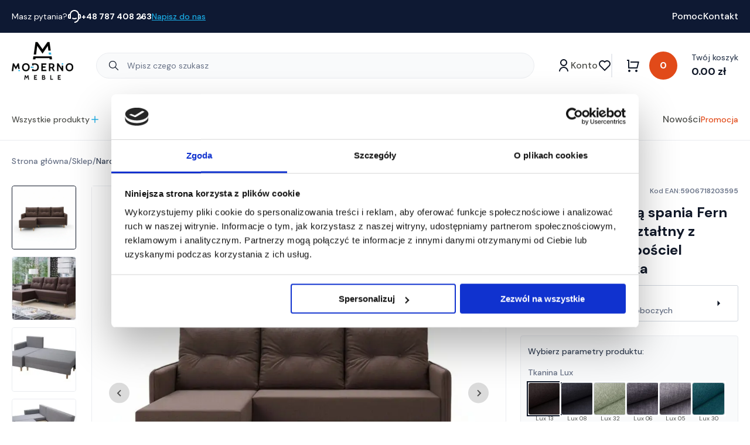

--- FILE ---
content_type: text/html; charset=UTF-8
request_url: https://modernomeble.pl/meble/meble-tapicerowane/narozniki/brazowy-naroznik-z-funkcja-spania-fern-do-malych-mieszkan/
body_size: 70880
content:
<!DOCTYPE html><html lang="pl-PL"><head> <script>(function(w,d,s,l,i){w[l]=w[l]||[];w[l].push({'gtm.start':
new Date().getTime(),event:'gtm.js'});var f=d.getElementsByTagName(s)[0],
j=d.createElement(s),dl=l!='dataLayer'?'&l='+l:'';j.async=true;j.src=
'https://www.googletagmanager.com/gtm.js?id='+i+dl;f.parentNode.insertBefore(j,f);
})(window,document,'script','dataLayer','GTM-M24T64H');</script> <meta charset="utf-8"><meta http-equiv="X-UA-Compatible" content="IE=edge"><meta name="viewport" content="width=device-width, initial-scale=1"><meta name="theme-color" content="#0E1933"><link rel="icon" type="image/x-icon" href="https://modernomeble.pl/wp-content/themes/flexible-theme/favicon.ico"><title>Narożnik z funkcją spania Fern uniwersalny L-kształtny z pojemnikiem na pościel brązowa plecionka - Polski producent mebli | Moderno Meble</title><link rel="pingback" href="https://modernomeble.pl/xmlrpc.php" /> <script>document.documentElement.className = document.documentElement.className + ' yes-js js_active js'</script> <meta name='robots' content='index, follow, max-image-preview:large, max-snippet:-1, max-video-preview:-1' /><style>img:is([sizes="auto" i], [sizes^="auto," i]) { contain-intrinsic-size: 3000px 1500px }</style> <script  type='text/javascript'>var _vwo_clicks = 10;</script> <link rel="preconnect" href="https://dev.visualwebsiteoptimizer.com" /> <script  type='text/javascript' id='vwoCode'>/* Fix: wp-rocket (application/ld+json) */
        window._vwo_code || (function () {
            var account_id=1096480,
                version=2.1,
                settings_tolerance=2000,
                library_tolerance=2500,
                use_existing_jquery=false,
                hide_element='body',
                hide_element_style = 'opacity:0 !important;filter:alpha(opacity=0) !important;background:none !important;transition:none !important;',
                /* DO NOT EDIT BELOW THIS LINE */
                f=false,w=window,d=document,v=d.querySelector('#vwoCode'),cK='_vwo_'+account_id+'_settings',cc={};try{var c=JSON.parse(localStorage.getItem('_vwo_'+account_id+'_config'));cc=c&&typeof c==='object'?c:{}}catch(e){}var stT=cc.stT==='session'?w.sessionStorage:w.localStorage;code={use_existing_jquery:function(){return typeof use_existing_jquery!=='undefined'?use_existing_jquery:undefined},library_tolerance:function(){return typeof library_tolerance!=='undefined'?library_tolerance:undefined},settings_tolerance:function(){return cc.sT||settings_tolerance},hide_element_style:function(){return'{'+(cc.hES||hide_element_style)+'}'},hide_element:function(){if(performance.getEntriesByName('first-contentful-paint')[0]){return''}return typeof cc.hE==='string'?cc.hE:hide_element},getVersion:function(){return version},finish:function(e){if(!f){f=true;var t=d.getElementById('_vis_opt_path_hides');if(t)t.parentNode.removeChild(t);if(e)(new Image).src='https://dev.visualwebsiteoptimizer.com/ee.gif?a='+account_id+e}},finished:function(){return f},addScript:function(e){var t=d.createElement('script');t.type='text/javascript';if(e.src){t.src=e.src}else{t.text=e.text}d.getElementsByTagName('head')[0].appendChild(t)},load:function(e,t){var i=this.getSettings(),n=d.createElement('script'),r=this;t=t||{};if(i){n.textContent=i;d.getElementsByTagName('head')[0].appendChild(n);if(!w.VWO||VWO.caE){stT.removeItem(cK);r.load(e)}}else{var o=new XMLHttpRequest;o.open('GET',e,true);o.withCredentials=!t.dSC;o.responseType=t.responseType||'text';o.onload=function(){if(t.onloadCb){return t.onloadCb(o,e)}if(o.status===200||o.status===304){_vwo_code.addScript({text:o.responseText})}else{_vwo_code.finish('&e=loading_failure:'+e)}};o.onerror=function(){if(t.onerrorCb){return t.onerrorCb(e)}_vwo_code.finish('&e=loading_failure:'+e)};o.send()}},getSettings:function(){try{var e=stT.getItem(cK);if(!e){return}e=JSON.parse(e);if(Date.now()>e.e){stT.removeItem(cK);return}return e.s}catch(e){return}},init:function(){if(d.URL.indexOf('__vwo_disable__')>-1)return;var e=this.settings_tolerance();w._vwo_settings_timer=setTimeout(function(){_vwo_code.finish();stT.removeItem(cK)},e);var t;if(this.hide_element()!=='body'){t=d.createElement('style');var i=this.hide_element(),n=i?i+this.hide_element_style():'',r=d.getElementsByTagName('head')[0];t.setAttribute('id','_vis_opt_path_hides');v&&t.setAttribute('nonce',v.nonce);t.setAttribute('type','text/css');if(t.styleSheet)t.styleSheet.cssText=n;else t.appendChild(d.createTextNode(n));r.appendChild(t)}else{t=d.getElementsByTagName('head')[0];var n=d.createElement('div');n.style.cssText='z-index: 2147483647 !important;position: fixed !important;left: 0 !important;top: 0 !important;width: 100% !important;height: 100% !important;background: white !important;';n.setAttribute('id','_vis_opt_path_hides');n.classList.add('_vis_hide_layer');t.parentNode.insertBefore(n,t.nextSibling)}var o='https://dev.visualwebsiteoptimizer.com/j.php?a='+account_id+'&u='+encodeURIComponent(d.URL)+'&vn='+version;if(w.location.search.indexOf('_vwo_xhr')!==-1){this.addScript({src:o})}else{this.load(o+'&x=true')}}};w._vwo_code=code;code.init();})();</script> <meta name="description" content="Narożnik z funkcją spania Fern uniwersalny L-kształtny z pojemnikiem na pościel brązowa plecionka - Produkt od Polskiego Producenta - Sprawdź czy spełnia Twoje oczekiwania!" /><link rel="canonical" href="https://modernomeble.pl/meble/meble-tapicerowane/narozniki/brazowy-naroznik-z-funkcja-spania-fern-do-malych-mieszkan/" /><meta property="og:locale" content="pl_PL" /><meta property="og:type" content="product" /><meta property="og:title" content="Narożnik z funkcją spania Fern uniwersalny L-kształtny z pojemnikiem na pościel brązowa plecionka" /><meta property="og:description" content="Narożnik z funkcją spania Fern uniwersalny L-kształtny z pojemnikiem na pościel brązowa plecionka - Produkt od Polskiego Producenta - Sprawdź czy spełnia Twoje oczekiwania!" /><meta property="og:url" content="https://modernomeble.pl/meble/meble-tapicerowane/narozniki/brazowy-naroznik-z-funkcja-spania-fern-do-malych-mieszkan/" /><meta property="og:site_name" content="Polski producent mebli | Moderno Meble" /><meta property="article:modified_time" content="2025-12-05T12:28:28+00:00" /><meta property="og:image" content="https://modernomeble.pl/wp-content/uploads/2025/12/Fern_packshot_lux13.jpg" /><meta property="og:image:width" content="1024" /><meta property="og:image:height" content="1024" /><meta property="og:image:type" content="image/jpeg" /><meta property="og:image" content="https://modernomeble.pl/wp-content/uploads/2023/11/naroznik_fern_sawana13.jpg" /><meta property="og:image:width" content="910" /><meta property="og:image:height" content="700" /><meta property="og:image:type" content="image/jpeg" /><meta property="og:image" content="https://modernomeble.pl/wp-content/uploads/2023/11/spanie.jpg" /><meta property="og:image:width" content="1920" /><meta property="og:image:height" content="1281" /><meta property="og:image:type" content="image/jpeg" /><meta property="og:image" content="https://modernomeble.pl/wp-content/uploads/2023/11/DSC_0130.jpg" /><meta property="og:image:width" content="1920" /><meta property="og:image:height" content="1281" /><meta property="og:image:type" content="image/jpeg" /><meta property="og:image" content="https://modernomeble.pl/wp-content/uploads/2023/11/DSC_0140_50-copy_New-scaled.jpg" /><meta property="og:image:width" content="2560" /><meta property="og:image:height" content="1708" /><meta property="og:image:type" content="image/jpeg" /><meta property="og:image" content="https://modernomeble.pl/wp-content/uploads/2023/11/naroznik_fern_sawana13-Photoroom.jpg" /><meta property="og:image:width" content="910" /><meta property="og:image:height" content="700" /><meta property="og:image:type" content="image/jpeg" /><meta name="twitter:card" content="summary_large_image" /><meta name="twitter:label1" content="Cena" /><meta name="twitter:data1" content="1,849.00&nbsp;&#122;&#322;" /><meta name="twitter:label2" content="Dostępność" /><meta name="twitter:data2" content="Dostępny" /> <script type="application/ld+json" class="yoast-schema-graph">{"@context":"https://schema.org","@graph":[{"@type":["WebPage","ItemPage"],"@id":"https://modernomeble.pl/meble/meble-tapicerowane/narozniki/brazowy-naroznik-z-funkcja-spania-fern-do-malych-mieszkan/","url":"https://modernomeble.pl/meble/meble-tapicerowane/narozniki/brazowy-naroznik-z-funkcja-spania-fern-do-malych-mieszkan/","name":"Narożnik z funkcją spania Fern uniwersalny L-kształtny z pojemnikiem na pościel brązowa plecionka - Polski producent mebli | Moderno Meble","isPartOf":{"@id":"https://modernomeble.pl/#website"},"primaryImageOfPage":{"@id":"https://modernomeble.pl/meble/meble-tapicerowane/narozniki/brazowy-naroznik-z-funkcja-spania-fern-do-malych-mieszkan/#primaryimage"},"image":{"@id":"https://modernomeble.pl/meble/meble-tapicerowane/narozniki/brazowy-naroznik-z-funkcja-spania-fern-do-malych-mieszkan/#primaryimage"},"thumbnailUrl":"https://modernomeble.pl/wp-content/uploads/2025/12/Fern_packshot_lux13.jpg","description":"Narożnik z funkcją spania Fern uniwersalny L-kształtny z pojemnikiem na pościel brązowa plecionka - Produkt od Polskiego Producenta - Sprawdź czy spełnia Twoje oczekiwania!","breadcrumb":{"@id":"https://modernomeble.pl/meble/meble-tapicerowane/narozniki/brazowy-naroznik-z-funkcja-spania-fern-do-malych-mieszkan/#breadcrumb"},"inLanguage":"pl-PL","potentialAction":{"@type":"BuyAction","target":"https://modernomeble.pl/meble/meble-tapicerowane/narozniki/brazowy-naroznik-z-funkcja-spania-fern-do-malych-mieszkan/"}},{"@type":"ImageObject","inLanguage":"pl-PL","@id":"https://modernomeble.pl/meble/meble-tapicerowane/narozniki/brazowy-naroznik-z-funkcja-spania-fern-do-malych-mieszkan/#primaryimage","url":"https://modernomeble.pl/wp-content/uploads/2025/12/Fern_packshot_lux13.jpg","contentUrl":"https://modernomeble.pl/wp-content/uploads/2025/12/Fern_packshot_lux13.jpg","width":1024,"height":1024},{"@type":"BreadcrumbList","@id":"https://modernomeble.pl/meble/meble-tapicerowane/narozniki/brazowy-naroznik-z-funkcja-spania-fern-do-malych-mieszkan/#breadcrumb","itemListElement":[{"@type":"ListItem","position":1,"name":"Strona główna","item":"https://modernomeble.pl/"},{"@type":"ListItem","position":2,"name":"Sklep","item":"https://modernomeble.pl/sklep/"},{"@type":"ListItem","position":3,"name":"Narożnik z funkcją spania Fern uniwersalny L-kształtny z pojemnikiem na pościel brązowa plecionka"}]},{"@type":"WebSite","@id":"https://modernomeble.pl/#website","url":"https://modernomeble.pl/","name":"Moderno Meble - Polski producent mebli","description":"","publisher":{"@id":"https://modernomeble.pl/#organization"},"potentialAction":[{"@type":"SearchAction","target":{"@type":"EntryPoint","urlTemplate":"https://modernomeble.pl/?s={search_term_string}"},"query-input":{"@type":"PropertyValueSpecification","valueRequired":true,"valueName":"search_term_string"}}],"inLanguage":"pl-PL"},{"@type":"Organization","@id":"https://modernomeble.pl/#organization","name":"Moderno Meble - Polski producent mebli","url":"https://modernomeble.pl/","logo":{"@type":"ImageObject","inLanguage":"pl-PL","@id":"https://modernomeble.pl/#/schema/logo/image/","url":"https://modernomeble.pl/wp-content/uploads/2023/11/morerno_logo_oryginal-e1700236454133.png","contentUrl":"https://modernomeble.pl/wp-content/uploads/2023/11/morerno_logo_oryginal-e1700236454133.png","width":200,"height":200,"caption":"Moderno Meble - Polski producent mebli"},"image":{"@id":"https://modernomeble.pl/#/schema/logo/image/"},"sameAs":["https://www.facebook.com/modernomeble","https://www.instagram.com/moderno_meble/"]}]}</script> <meta property="product:price:amount" content="1849.00" /><meta property="product:price:currency" content="PLN" /><meta property="og:availability" content="instock" /><meta property="product:availability" content="instock" /><meta property="product:condition" content="new" />
 <script type="text/javascript">/*  */
window._wpemojiSettings = {"baseUrl":"https:\/\/s.w.org\/images\/core\/emoji\/16.0.1\/72x72\/","ext":".png","svgUrl":"https:\/\/s.w.org\/images\/core\/emoji\/16.0.1\/svg\/","svgExt":".svg","source":{"concatemoji":"https:\/\/modernomeble.pl\/wp-includes\/js\/wp-emoji-release.min.js"}};
/*! This file is auto-generated */
!function(s,n){var o,i,e;function c(e){try{var t={supportTests:e,timestamp:(new Date).valueOf()};sessionStorage.setItem(o,JSON.stringify(t))}catch(e){}}function p(e,t,n){e.clearRect(0,0,e.canvas.width,e.canvas.height),e.fillText(t,0,0);var t=new Uint32Array(e.getImageData(0,0,e.canvas.width,e.canvas.height).data),a=(e.clearRect(0,0,e.canvas.width,e.canvas.height),e.fillText(n,0,0),new Uint32Array(e.getImageData(0,0,e.canvas.width,e.canvas.height).data));return t.every(function(e,t){return e===a[t]})}function u(e,t){e.clearRect(0,0,e.canvas.width,e.canvas.height),e.fillText(t,0,0);for(var n=e.getImageData(16,16,1,1),a=0;a<n.data.length;a++)if(0!==n.data[a])return!1;return!0}function f(e,t,n,a){switch(t){case"flag":return n(e,"\ud83c\udff3\ufe0f\u200d\u26a7\ufe0f","\ud83c\udff3\ufe0f\u200b\u26a7\ufe0f")?!1:!n(e,"\ud83c\udde8\ud83c\uddf6","\ud83c\udde8\u200b\ud83c\uddf6")&&!n(e,"\ud83c\udff4\udb40\udc67\udb40\udc62\udb40\udc65\udb40\udc6e\udb40\udc67\udb40\udc7f","\ud83c\udff4\u200b\udb40\udc67\u200b\udb40\udc62\u200b\udb40\udc65\u200b\udb40\udc6e\u200b\udb40\udc67\u200b\udb40\udc7f");case"emoji":return!a(e,"\ud83e\udedf")}return!1}function g(e,t,n,a){var r="undefined"!=typeof WorkerGlobalScope&&self instanceof WorkerGlobalScope?new OffscreenCanvas(300,150):s.createElement("canvas"),o=r.getContext("2d",{willReadFrequently:!0}),i=(o.textBaseline="top",o.font="600 32px Arial",{});return e.forEach(function(e){i[e]=t(o,e,n,a)}),i}function t(e){var t=s.createElement("script");t.src=e,t.defer=!0,s.head.appendChild(t)}"undefined"!=typeof Promise&&(o="wpEmojiSettingsSupports",i=["flag","emoji"],n.supports={everything:!0,everythingExceptFlag:!0},e=new Promise(function(e){s.addEventListener("DOMContentLoaded",e,{once:!0})}),new Promise(function(t){var n=function(){try{var e=JSON.parse(sessionStorage.getItem(o));if("object"==typeof e&&"number"==typeof e.timestamp&&(new Date).valueOf()<e.timestamp+604800&&"object"==typeof e.supportTests)return e.supportTests}catch(e){}return null}();if(!n){if("undefined"!=typeof Worker&&"undefined"!=typeof OffscreenCanvas&&"undefined"!=typeof URL&&URL.createObjectURL&&"undefined"!=typeof Blob)try{var e="postMessage("+g.toString()+"("+[JSON.stringify(i),f.toString(),p.toString(),u.toString()].join(",")+"));",a=new Blob([e],{type:"text/javascript"}),r=new Worker(URL.createObjectURL(a),{name:"wpTestEmojiSupports"});return void(r.onmessage=function(e){c(n=e.data),r.terminate(),t(n)})}catch(e){}c(n=g(i,f,p,u))}t(n)}).then(function(e){for(var t in e)n.supports[t]=e[t],n.supports.everything=n.supports.everything&&n.supports[t],"flag"!==t&&(n.supports.everythingExceptFlag=n.supports.everythingExceptFlag&&n.supports[t]);n.supports.everythingExceptFlag=n.supports.everythingExceptFlag&&!n.supports.flag,n.DOMReady=!1,n.readyCallback=function(){n.DOMReady=!0}}).then(function(){return e}).then(function(){var e;n.supports.everything||(n.readyCallback(),(e=n.source||{}).concatemoji?t(e.concatemoji):e.wpemoji&&e.twemoji&&(t(e.twemoji),t(e.wpemoji)))}))}((window,document),window._wpemojiSettings);
/*  */</script> <link data-optimized="1" rel='stylesheet' id='wp-components-css' href='https://modernomeble.pl/wp-content/litespeed/css/7da2a8b26bf6cf3eb00593c00c80d960.css?ver=0d960' type='text/css' media='all' /><link data-optimized="1" rel='stylesheet' id='woocommerce-paczkomaty-inpost-blocks-integration-frontend-css' href='https://modernomeble.pl/wp-content/litespeed/css/157cf760458efd4ed61b70c8038988ca.css?ver=cbe24' type='text/css' media='all' /><link data-optimized="1" rel='stylesheet' id='woocommerce-paczkomaty-inpost-blocks-integration-editor-css' href='https://modernomeble.pl/wp-content/litespeed/css/94ebfe2ef62a4d252a198a7ba5fae67b.css?ver=4450f' type='text/css' media='all' /><style id='wp-emoji-styles-inline-css' type='text/css'>img.wp-smiley, img.emoji {
		display: inline !important;
		border: none !important;
		box-shadow: none !important;
		height: 1em !important;
		width: 1em !important;
		margin: 0 0.07em !important;
		vertical-align: -0.1em !important;
		background: none !important;
		padding: 0 !important;
	}</style><link data-optimized="1" rel='stylesheet' id='wp-block-library-css' href='https://modernomeble.pl/wp-content/litespeed/css/8d31ece9d91c96228c47b7f3cc8e8fce.css?ver=e8fce' type='text/css' media='all' /><style id='classic-theme-styles-inline-css' type='text/css'>/*! This file is auto-generated */
.wp-block-button__link{color:#fff;background-color:#32373c;border-radius:9999px;box-shadow:none;text-decoration:none;padding:calc(.667em + 2px) calc(1.333em + 2px);font-size:1.125em}.wp-block-file__button{background:#32373c;color:#fff;text-decoration:none}</style><link data-optimized="1" rel='stylesheet' id='ion.range-slider-css' href='https://modernomeble.pl/wp-content/litespeed/css/52922f02a3dbd040938b6602058d2259.css?ver=fdcbb' type='text/css' media='all' /><link data-optimized="1" rel='stylesheet' id='yith-wcan-shortcodes-css' href='https://modernomeble.pl/wp-content/litespeed/css/e3fdee028783b19735752e874f1740e8.css?ver=e99b0' type='text/css' media='all' /><style id='yith-wcan-shortcodes-inline-css' type='text/css'>:root{
	--yith-wcan-filters_colors_titles: rgb(16,24,40);
	--yith-wcan-filters_colors_background: rgb(255,255,255);
	--yith-wcan-filters_colors_accent: rgb(16,24,40);
	--yith-wcan-filters_colors_accent_r: 16;
	--yith-wcan-filters_colors_accent_g: 24;
	--yith-wcan-filters_colors_accent_b: 40;
	--yith-wcan-color_swatches_border_radius: 100%;
	--yith-wcan-color_swatches_size: 30px;
	--yith-wcan-labels_style_background: #FFFFFF;
	--yith-wcan-labels_style_background_hover: rgb(16,24,40);
	--yith-wcan-labels_style_background_active: rgb(16,24,40);
	--yith-wcan-labels_style_text: #434343;
	--yith-wcan-labels_style_text_hover: #FFFFFF;
	--yith-wcan-labels_style_text_active: #FFFFFF;
	--yith-wcan-anchors_style_text: #434343;
	--yith-wcan-anchors_style_text_hover: rgb(16,24,40);
	--yith-wcan-anchors_style_text_active: rgb(16,24,40);
}</style><link data-optimized="1" rel='stylesheet' id='yith-wcwl-add-to-wishlist-css' href='https://modernomeble.pl/wp-content/litespeed/css/ebc3afc1db015c2aaa7af70101a63ca8.css?ver=40c83' type='text/css' media='all' /><style id='yith-wcwl-add-to-wishlist-inline-css' type='text/css'>:root { --add-to-wishlist-icon-color: #000000; --added-to-wishlist-icon-color: #000000; --color-add-to-wishlist-background: #333333; --color-add-to-wishlist-text: #FFFFFF; --color-add-to-wishlist-border: #333333; --color-add-to-wishlist-background-hover: #333333; --color-add-to-wishlist-text-hover: #FFFFFF; --color-add-to-wishlist-border-hover: #333333; --rounded-corners-radius: 16px; --color-add-to-cart-background: #333333; --color-add-to-cart-text: #FFFFFF; --color-add-to-cart-border: #333333; --color-add-to-cart-background-hover: #4F4F4F; --color-add-to-cart-text-hover: #FFFFFF; --color-add-to-cart-border-hover: #4F4F4F; --add-to-cart-rounded-corners-radius: 16px; --color-button-style-1-background: #333333; --color-button-style-1-text: #FFFFFF; --color-button-style-1-border: #333333; --color-button-style-1-background-hover: #4F4F4F; --color-button-style-1-text-hover: #FFFFFF; --color-button-style-1-border-hover: #4F4F4F; --color-button-style-2-background: #333333; --color-button-style-2-text: #FFFFFF; --color-button-style-2-border: #333333; --color-button-style-2-background-hover: #4F4F4F; --color-button-style-2-text-hover: #FFFFFF; --color-button-style-2-border-hover: #4F4F4F; --color-wishlist-table-background: #FFFFFF; --color-wishlist-table-text: #6d6c6c; --color-wishlist-table-border: #FFFFFF; --color-headers-background: #F4F4F4; --color-share-button-color: #FFFFFF; --color-share-button-color-hover: #FFFFFF; --color-fb-button-background: #39599E; --color-fb-button-background-hover: #595A5A; --color-tw-button-background: #45AFE2; --color-tw-button-background-hover: #595A5A; --color-pr-button-background: #AB2E31; --color-pr-button-background-hover: #595A5A; --color-em-button-background: #FBB102; --color-em-button-background-hover: #595A5A; --color-wa-button-background: #00A901; --color-wa-button-background-hover: #595A5A; --feedback-duration: 3s }</style><link data-optimized="1" rel='stylesheet' id='jquery-selectBox-css' href='https://modernomeble.pl/wp-content/litespeed/css/883a195c8a1ee7a747b50102b5c0dee5.css?ver=b5b61' type='text/css' media='all' /><link data-optimized="1" rel='stylesheet' id='woocommerce_prettyPhoto_css-css' href='https://modernomeble.pl/wp-content/litespeed/css/798a79625492dc940af6f4c97b7b4ae8.css?ver=3f142' type='text/css' media='all' /><link data-optimized="1" rel='stylesheet' id='yith-wcwl-main-css' href='https://modernomeble.pl/wp-content/litespeed/css/e2b1c75a8f972f0a259e22511106c3d0.css?ver=16ba3' type='text/css' media='all' /><style id='yith-wcwl-main-inline-css' type='text/css'>:root { --add-to-wishlist-icon-color: #000000; --added-to-wishlist-icon-color: #000000; --color-add-to-wishlist-background: #333333; --color-add-to-wishlist-text: #FFFFFF; --color-add-to-wishlist-border: #333333; --color-add-to-wishlist-background-hover: #333333; --color-add-to-wishlist-text-hover: #FFFFFF; --color-add-to-wishlist-border-hover: #333333; --rounded-corners-radius: 16px; --color-add-to-cart-background: #333333; --color-add-to-cart-text: #FFFFFF; --color-add-to-cart-border: #333333; --color-add-to-cart-background-hover: #4F4F4F; --color-add-to-cart-text-hover: #FFFFFF; --color-add-to-cart-border-hover: #4F4F4F; --add-to-cart-rounded-corners-radius: 16px; --color-button-style-1-background: #333333; --color-button-style-1-text: #FFFFFF; --color-button-style-1-border: #333333; --color-button-style-1-background-hover: #4F4F4F; --color-button-style-1-text-hover: #FFFFFF; --color-button-style-1-border-hover: #4F4F4F; --color-button-style-2-background: #333333; --color-button-style-2-text: #FFFFFF; --color-button-style-2-border: #333333; --color-button-style-2-background-hover: #4F4F4F; --color-button-style-2-text-hover: #FFFFFF; --color-button-style-2-border-hover: #4F4F4F; --color-wishlist-table-background: #FFFFFF; --color-wishlist-table-text: #6d6c6c; --color-wishlist-table-border: #FFFFFF; --color-headers-background: #F4F4F4; --color-share-button-color: #FFFFFF; --color-share-button-color-hover: #FFFFFF; --color-fb-button-background: #39599E; --color-fb-button-background-hover: #595A5A; --color-tw-button-background: #45AFE2; --color-tw-button-background-hover: #595A5A; --color-pr-button-background: #AB2E31; --color-pr-button-background-hover: #595A5A; --color-em-button-background: #FBB102; --color-em-button-background-hover: #595A5A; --color-wa-button-background: #00A901; --color-wa-button-background-hover: #595A5A; --feedback-duration: 3s }</style><style id='global-styles-inline-css' type='text/css'>:root{--wp--preset--aspect-ratio--square: 1;--wp--preset--aspect-ratio--4-3: 4/3;--wp--preset--aspect-ratio--3-4: 3/4;--wp--preset--aspect-ratio--3-2: 3/2;--wp--preset--aspect-ratio--2-3: 2/3;--wp--preset--aspect-ratio--16-9: 16/9;--wp--preset--aspect-ratio--9-16: 9/16;--wp--preset--color--black: #000000;--wp--preset--color--cyan-bluish-gray: #abb8c3;--wp--preset--color--white: #ffffff;--wp--preset--color--pale-pink: #f78da7;--wp--preset--color--vivid-red: #cf2e2e;--wp--preset--color--luminous-vivid-orange: #ff6900;--wp--preset--color--luminous-vivid-amber: #fcb900;--wp--preset--color--light-green-cyan: #7bdcb5;--wp--preset--color--vivid-green-cyan: #00d084;--wp--preset--color--pale-cyan-blue: #8ed1fc;--wp--preset--color--vivid-cyan-blue: #0693e3;--wp--preset--color--vivid-purple: #9b51e0;--wp--preset--gradient--vivid-cyan-blue-to-vivid-purple: linear-gradient(135deg,rgba(6,147,227,1) 0%,rgb(155,81,224) 100%);--wp--preset--gradient--light-green-cyan-to-vivid-green-cyan: linear-gradient(135deg,rgb(122,220,180) 0%,rgb(0,208,130) 100%);--wp--preset--gradient--luminous-vivid-amber-to-luminous-vivid-orange: linear-gradient(135deg,rgba(252,185,0,1) 0%,rgba(255,105,0,1) 100%);--wp--preset--gradient--luminous-vivid-orange-to-vivid-red: linear-gradient(135deg,rgba(255,105,0,1) 0%,rgb(207,46,46) 100%);--wp--preset--gradient--very-light-gray-to-cyan-bluish-gray: linear-gradient(135deg,rgb(238,238,238) 0%,rgb(169,184,195) 100%);--wp--preset--gradient--cool-to-warm-spectrum: linear-gradient(135deg,rgb(74,234,220) 0%,rgb(151,120,209) 20%,rgb(207,42,186) 40%,rgb(238,44,130) 60%,rgb(251,105,98) 80%,rgb(254,248,76) 100%);--wp--preset--gradient--blush-light-purple: linear-gradient(135deg,rgb(255,206,236) 0%,rgb(152,150,240) 100%);--wp--preset--gradient--blush-bordeaux: linear-gradient(135deg,rgb(254,205,165) 0%,rgb(254,45,45) 50%,rgb(107,0,62) 100%);--wp--preset--gradient--luminous-dusk: linear-gradient(135deg,rgb(255,203,112) 0%,rgb(199,81,192) 50%,rgb(65,88,208) 100%);--wp--preset--gradient--pale-ocean: linear-gradient(135deg,rgb(255,245,203) 0%,rgb(182,227,212) 50%,rgb(51,167,181) 100%);--wp--preset--gradient--electric-grass: linear-gradient(135deg,rgb(202,248,128) 0%,rgb(113,206,126) 100%);--wp--preset--gradient--midnight: linear-gradient(135deg,rgb(2,3,129) 0%,rgb(40,116,252) 100%);--wp--preset--font-size--small: 13px;--wp--preset--font-size--medium: 20px;--wp--preset--font-size--large: 36px;--wp--preset--font-size--x-large: 42px;--wp--preset--spacing--20: 0.44rem;--wp--preset--spacing--30: 0.67rem;--wp--preset--spacing--40: 1rem;--wp--preset--spacing--50: 1.5rem;--wp--preset--spacing--60: 2.25rem;--wp--preset--spacing--70: 3.38rem;--wp--preset--spacing--80: 5.06rem;--wp--preset--shadow--natural: 6px 6px 9px rgba(0, 0, 0, 0.2);--wp--preset--shadow--deep: 12px 12px 50px rgba(0, 0, 0, 0.4);--wp--preset--shadow--sharp: 6px 6px 0px rgba(0, 0, 0, 0.2);--wp--preset--shadow--outlined: 6px 6px 0px -3px rgba(255, 255, 255, 1), 6px 6px rgba(0, 0, 0, 1);--wp--preset--shadow--crisp: 6px 6px 0px rgba(0, 0, 0, 1);}:where(.is-layout-flex){gap: 0.5em;}:where(.is-layout-grid){gap: 0.5em;}body .is-layout-flex{display: flex;}.is-layout-flex{flex-wrap: wrap;align-items: center;}.is-layout-flex > :is(*, div){margin: 0;}body .is-layout-grid{display: grid;}.is-layout-grid > :is(*, div){margin: 0;}:where(.wp-block-columns.is-layout-flex){gap: 2em;}:where(.wp-block-columns.is-layout-grid){gap: 2em;}:where(.wp-block-post-template.is-layout-flex){gap: 1.25em;}:where(.wp-block-post-template.is-layout-grid){gap: 1.25em;}.has-black-color{color: var(--wp--preset--color--black) !important;}.has-cyan-bluish-gray-color{color: var(--wp--preset--color--cyan-bluish-gray) !important;}.has-white-color{color: var(--wp--preset--color--white) !important;}.has-pale-pink-color{color: var(--wp--preset--color--pale-pink) !important;}.has-vivid-red-color{color: var(--wp--preset--color--vivid-red) !important;}.has-luminous-vivid-orange-color{color: var(--wp--preset--color--luminous-vivid-orange) !important;}.has-luminous-vivid-amber-color{color: var(--wp--preset--color--luminous-vivid-amber) !important;}.has-light-green-cyan-color{color: var(--wp--preset--color--light-green-cyan) !important;}.has-vivid-green-cyan-color{color: var(--wp--preset--color--vivid-green-cyan) !important;}.has-pale-cyan-blue-color{color: var(--wp--preset--color--pale-cyan-blue) !important;}.has-vivid-cyan-blue-color{color: var(--wp--preset--color--vivid-cyan-blue) !important;}.has-vivid-purple-color{color: var(--wp--preset--color--vivid-purple) !important;}.has-black-background-color{background-color: var(--wp--preset--color--black) !important;}.has-cyan-bluish-gray-background-color{background-color: var(--wp--preset--color--cyan-bluish-gray) !important;}.has-white-background-color{background-color: var(--wp--preset--color--white) !important;}.has-pale-pink-background-color{background-color: var(--wp--preset--color--pale-pink) !important;}.has-vivid-red-background-color{background-color: var(--wp--preset--color--vivid-red) !important;}.has-luminous-vivid-orange-background-color{background-color: var(--wp--preset--color--luminous-vivid-orange) !important;}.has-luminous-vivid-amber-background-color{background-color: var(--wp--preset--color--luminous-vivid-amber) !important;}.has-light-green-cyan-background-color{background-color: var(--wp--preset--color--light-green-cyan) !important;}.has-vivid-green-cyan-background-color{background-color: var(--wp--preset--color--vivid-green-cyan) !important;}.has-pale-cyan-blue-background-color{background-color: var(--wp--preset--color--pale-cyan-blue) !important;}.has-vivid-cyan-blue-background-color{background-color: var(--wp--preset--color--vivid-cyan-blue) !important;}.has-vivid-purple-background-color{background-color: var(--wp--preset--color--vivid-purple) !important;}.has-black-border-color{border-color: var(--wp--preset--color--black) !important;}.has-cyan-bluish-gray-border-color{border-color: var(--wp--preset--color--cyan-bluish-gray) !important;}.has-white-border-color{border-color: var(--wp--preset--color--white) !important;}.has-pale-pink-border-color{border-color: var(--wp--preset--color--pale-pink) !important;}.has-vivid-red-border-color{border-color: var(--wp--preset--color--vivid-red) !important;}.has-luminous-vivid-orange-border-color{border-color: var(--wp--preset--color--luminous-vivid-orange) !important;}.has-luminous-vivid-amber-border-color{border-color: var(--wp--preset--color--luminous-vivid-amber) !important;}.has-light-green-cyan-border-color{border-color: var(--wp--preset--color--light-green-cyan) !important;}.has-vivid-green-cyan-border-color{border-color: var(--wp--preset--color--vivid-green-cyan) !important;}.has-pale-cyan-blue-border-color{border-color: var(--wp--preset--color--pale-cyan-blue) !important;}.has-vivid-cyan-blue-border-color{border-color: var(--wp--preset--color--vivid-cyan-blue) !important;}.has-vivid-purple-border-color{border-color: var(--wp--preset--color--vivid-purple) !important;}.has-vivid-cyan-blue-to-vivid-purple-gradient-background{background: var(--wp--preset--gradient--vivid-cyan-blue-to-vivid-purple) !important;}.has-light-green-cyan-to-vivid-green-cyan-gradient-background{background: var(--wp--preset--gradient--light-green-cyan-to-vivid-green-cyan) !important;}.has-luminous-vivid-amber-to-luminous-vivid-orange-gradient-background{background: var(--wp--preset--gradient--luminous-vivid-amber-to-luminous-vivid-orange) !important;}.has-luminous-vivid-orange-to-vivid-red-gradient-background{background: var(--wp--preset--gradient--luminous-vivid-orange-to-vivid-red) !important;}.has-very-light-gray-to-cyan-bluish-gray-gradient-background{background: var(--wp--preset--gradient--very-light-gray-to-cyan-bluish-gray) !important;}.has-cool-to-warm-spectrum-gradient-background{background: var(--wp--preset--gradient--cool-to-warm-spectrum) !important;}.has-blush-light-purple-gradient-background{background: var(--wp--preset--gradient--blush-light-purple) !important;}.has-blush-bordeaux-gradient-background{background: var(--wp--preset--gradient--blush-bordeaux) !important;}.has-luminous-dusk-gradient-background{background: var(--wp--preset--gradient--luminous-dusk) !important;}.has-pale-ocean-gradient-background{background: var(--wp--preset--gradient--pale-ocean) !important;}.has-electric-grass-gradient-background{background: var(--wp--preset--gradient--electric-grass) !important;}.has-midnight-gradient-background{background: var(--wp--preset--gradient--midnight) !important;}.has-small-font-size{font-size: var(--wp--preset--font-size--small) !important;}.has-medium-font-size{font-size: var(--wp--preset--font-size--medium) !important;}.has-large-font-size{font-size: var(--wp--preset--font-size--large) !important;}.has-x-large-font-size{font-size: var(--wp--preset--font-size--x-large) !important;}
:where(.wp-block-post-template.is-layout-flex){gap: 1.25em;}:where(.wp-block-post-template.is-layout-grid){gap: 1.25em;}
:where(.wp-block-columns.is-layout-flex){gap: 2em;}:where(.wp-block-columns.is-layout-grid){gap: 2em;}
:root :where(.wp-block-pullquote){font-size: 1.5em;line-height: 1.6;}</style><link data-optimized="1" rel='stylesheet' id='contact-form-7-css' href='https://modernomeble.pl/wp-content/litespeed/css/f67a5f5112f44d6950339c3287249836.css?ver=6c427' type='text/css' media='all' /><link data-optimized="1" rel='stylesheet' id='woocommerce-layout-css' href='https://modernomeble.pl/wp-content/litespeed/css/2be9e71e51b95e675cb267e62d8e71b5.css?ver=d1edb' type='text/css' media='all' /><link data-optimized="1" rel='stylesheet' id='woocommerce-smallscreen-css' href='https://modernomeble.pl/wp-content/litespeed/css/0a6b47d3b3f938e36afb0d102dc37ed3.css?ver=eceed' type='text/css' media='only screen and (max-width: 768px)' /><link data-optimized="1" rel='stylesheet' id='woocommerce-general-css' href='https://modernomeble.pl/wp-content/litespeed/css/f4b329b0f032c9bbf70949a00ce3491f.css?ver=5a146' type='text/css' media='all' /><style id='woocommerce-inline-inline-css' type='text/css'>.woocommerce form .form-row .required { visibility: visible; }</style><link data-optimized="1" rel='stylesheet' id='woo-variation-swatches-css' href='https://modernomeble.pl/wp-content/litespeed/css/b2d9d47780d167802ed8f8d33644a475.css?ver=f765f' type='text/css' media='all' /><style id='woo-variation-swatches-inline-css' type='text/css'>:root {
--wvs-tick:url("data:image/svg+xml;utf8,%3Csvg filter='drop-shadow(0px 0px 2px rgb(0 0 0 / .8))' xmlns='http://www.w3.org/2000/svg'  viewBox='0 0 30 30'%3E%3Cpath fill='none' stroke='%23ffffff' stroke-linecap='round' stroke-linejoin='round' stroke-width='4' d='M4 16L11 23 27 7'/%3E%3C/svg%3E");

--wvs-cross:url("data:image/svg+xml;utf8,%3Csvg filter='drop-shadow(0px 0px 5px rgb(255 255 255 / .6))' xmlns='http://www.w3.org/2000/svg' width='72px' height='72px' viewBox='0 0 24 24'%3E%3Cpath fill='none' stroke='%23ff0000' stroke-linecap='round' stroke-width='0.6' d='M5 5L19 19M19 5L5 19'/%3E%3C/svg%3E");
--wvs-single-product-item-width:30px;
--wvs-single-product-item-height:30px;
--wvs-single-product-item-font-size:16px}</style><link data-optimized="1" rel='stylesheet' id='yith-infs-style-css' href='https://modernomeble.pl/wp-content/litespeed/css/77d08829d80c655b0db9c05dc9d6c39a.css?ver=5cb48' type='text/css' media='all' /><link data-optimized="1" rel='stylesheet' id='brands-styles-css' href='https://modernomeble.pl/wp-content/litespeed/css/7dd0ae019912dad20f260d095bc780a3.css?ver=70fec' type='text/css' media='all' /><link data-optimized="1" rel='stylesheet' id='flexible-shipping-free-shipping-css' href='https://modernomeble.pl/wp-content/litespeed/css/391785a1e2b5dc37748e54be423803ce.css?ver=090c3' type='text/css' media='all' /><link data-optimized="1" rel='stylesheet' id='wc_stripe_express_checkout_style-css' href='https://modernomeble.pl/wp-content/litespeed/css/e308074d0004371710164bf3f015f82b.css?ver=3e364' type='text/css' media='all' /><link data-optimized="1" rel='stylesheet' id='imoje-gateway-css-css' href='https://modernomeble.pl/wp-content/litespeed/css/c82f3243b96c7567fa1dfe17a1c13c86.css?ver=136cb' type='text/css' media='all' /><link data-optimized="1" rel='stylesheet' id='main-css-css' href='https://modernomeble.pl/wp-content/litespeed/css/99d7b2bc3432776569c4829fc0723a25.css?ver=25da2' type='text/css' media='all' /><link data-optimized="1" rel='stylesheet' id='custom-css-css' href='https://modernomeble.pl/wp-content/litespeed/css/5c8200f2cc81df2ad05cc59939366597.css?ver=ab652' type='text/css' media='all' /><link data-optimized="1" rel='stylesheet' id='dm-sans-local-css' href='https://modernomeble.pl/wp-content/litespeed/css/7e85e7fd08d87f4915adc296068ce4a9.css?ver=ac294' type='text/css' media='all' /> <script type="text/javascript" src="https://modernomeble.pl/wp-includes/js/jquery/jquery.min.js?ver=3.7.1" id="jquery-core-js"></script> <script data-optimized="1" type="text/javascript" src="https://modernomeble.pl/wp-content/litespeed/js/66d066c7bd4e813dce91645b51543e4b.js?ver=5f731" id="jquery-migrate-js"></script> <script data-optimized="1" type="text/javascript" src="https://modernomeble.pl/wp-content/litespeed/js/46724a659a33496a635246994e38a058.js?ver=b6f7b" id="wp-hooks-js"></script> <script data-optimized="1" type="text/javascript" src="https://modernomeble.pl/wp-content/litespeed/js/aaba067e2b54e6ad1ed9f9fa0760481f.js?ver=8d59d" id="jquery-blockui-js" data-wp-strategy="defer"></script> <script type="text/javascript" id="wc-add-to-cart-js-extra">/*  */
var wc_add_to_cart_params = {"ajax_url":"\/wp-admin\/admin-ajax.php","wc_ajax_url":"\/?wc-ajax=%%endpoint%%","i18n_view_cart":"Zobacz koszyk","cart_url":"https:\/\/modernomeble.pl\/koszyk\/","is_cart":"","cart_redirect_after_add":"no"};
/*  */</script> <script data-optimized="1" type="text/javascript" src="https://modernomeble.pl/wp-content/litespeed/js/2c3df35a44883756fb9b1dba99357879.js?ver=ce3a8" id="wc-add-to-cart-js" defer="defer" data-wp-strategy="defer"></script> <script type="text/javascript" id="wc-single-product-js-extra">/*  */
var wc_single_product_params = {"i18n_required_rating_text":"Prosz\u0119 wybra\u0107 ocen\u0119","i18n_rating_options":["1 z 5 gwiazdek","2 z 5 gwiazdek","3 z 5 gwiazdek","4 z 5 gwiazdek","5 z 5 gwiazdek"],"i18n_product_gallery_trigger_text":"Wy\u015bwietl pe\u0142noekranow\u0105 galeri\u0119 obrazk\u00f3w","review_rating_required":"yes","flexslider":{"rtl":false,"animation":"slide","smoothHeight":true,"directionNav":false,"controlNav":"thumbnails","slideshow":false,"animationSpeed":500,"animationLoop":false,"allowOneSlide":false},"zoom_enabled":"","zoom_options":[],"photoswipe_enabled":"","photoswipe_options":{"shareEl":false,"closeOnScroll":false,"history":false,"hideAnimationDuration":0,"showAnimationDuration":0},"flexslider_enabled":""};
/*  */</script> <script data-optimized="1" type="text/javascript" src="https://modernomeble.pl/wp-content/litespeed/js/c2a4069d9bd03d02635bec4c84f6ce8a.js?ver=41c17" id="wc-single-product-js" defer="defer" data-wp-strategy="defer"></script> <script data-optimized="1" type="text/javascript" src="https://modernomeble.pl/wp-content/litespeed/js/e76dd165f36a2ea825dea0e4a5f7748f.js?ver=19e16" id="js-cookie-js" defer="defer" data-wp-strategy="defer"></script> <script type="text/javascript" id="woocommerce-js-extra">/*  */
var woocommerce_params = {"ajax_url":"\/wp-admin\/admin-ajax.php","wc_ajax_url":"\/?wc-ajax=%%endpoint%%","i18n_password_show":"Poka\u017c has\u0142o","i18n_password_hide":"Ukryj has\u0142o"};
/*  */</script> <script data-optimized="1" type="text/javascript" src="https://modernomeble.pl/wp-content/litespeed/js/b8b82ddd49e259310c022b4b31d6408e.js?ver=d7882" id="woocommerce-js" defer="defer" data-wp-strategy="defer"></script> <script type="text/javascript" id="wc-cart-fragments-js-extra">/*  */
var wc_cart_fragments_params = {"ajax_url":"\/wp-admin\/admin-ajax.php","wc_ajax_url":"\/?wc-ajax=%%endpoint%%","cart_hash_key":"wc_cart_hash_0197349524224a5a6926abff283a106c","fragment_name":"wc_fragments_0197349524224a5a6926abff283a106c","request_timeout":"5000"};
/*  */</script> <script data-optimized="1" type="text/javascript" src="https://modernomeble.pl/wp-content/litespeed/js/b40a192d6067f419200da38fbc0b04fc.js?ver=38241" id="wc-cart-fragments-js" defer="defer" data-wp-strategy="defer"></script> <script type="text/javascript" id="wpm-js-extra">/*  */
var wpm = {"ajax_url":"https:\/\/modernomeble.pl\/wp-admin\/admin-ajax.php","root":"https:\/\/modernomeble.pl\/wp-json\/","nonce_wp_rest":"e93552de78","nonce_ajax":"199bcb1e7e"};
/*  */</script> <script data-optimized="1" type="text/pmw-lazy" type="text/javascript" src="https://modernomeble.pl/wp-content/litespeed/js/dd121b56468f50aaa99841b25ff8dde0.js?ver=527be" id="wpm-js"></script> <script data-optimized="1" type="text/javascript" src="https://modernomeble.pl/wp-content/litespeed/js/ce8fd4f2303a5f92d39e9458d858a577.js?ver=94d1e" id="pmw-lazy-js"></script> <link rel="https://api.w.org/" href="https://modernomeble.pl/wp-json/" /><link rel="alternate" title="JSON" type="application/json" href="https://modernomeble.pl/wp-json/wp/v2/product/7320" /><link rel="alternate" title="oEmbed (JSON)" type="application/json+oembed" href="https://modernomeble.pl/wp-json/oembed/1.0/embed?url=https%3A%2F%2Fmodernomeble.pl%2Fmeble%2Fmeble-tapicerowane%2Fnarozniki%2Fbrazowy-naroznik-z-funkcja-spania-fern-do-malych-mieszkan%2F" /><link rel="alternate" title="oEmbed (XML)" type="text/xml+oembed" href="https://modernomeble.pl/wp-json/oembed/1.0/embed?url=https%3A%2F%2Fmodernomeble.pl%2Fmeble%2Fmeble-tapicerowane%2Fnarozniki%2Fbrazowy-naroznik-z-funkcja-spania-fern-do-malych-mieszkan%2F&#038;format=xml" />
<noscript><style>.woocommerce-product-gallery{ opacity: 1 !important; }</style></noscript>
 <script>window.wpmDataLayer = window.wpmDataLayer || {};
			window.wpmDataLayer = Object.assign(window.wpmDataLayer, {"cart":{},"cart_item_keys":{},"version":{"number":"1.49.2","pro":true,"eligible_for_updates":true,"distro":"fms","beta":false,"show":true},"pixels":{"google":{"linker":{"settings":null},"user_id":true,"ads":{"conversion_ids":{"AW-970329859":"JpOmCJqXz8QCEIOe2M4D"},"dynamic_remarketing":{"status":true,"id_type":"post_id","send_events_with_parent_ids":true},"google_business_vertical":"retail","phone_conversion_number":"","phone_conversion_label":"qfo5CPbuh7sbEIOe2M4D"},"analytics":{"ga4":{"measurement_id":"G-YYC45KZXNZ","parameters":{},"mp_active":true,"debug_mode":false,"page_load_time_tracking":false},"id_type":"post_id"},"tag_id":"AW-970329859","tag_id_suppressed":[],"tag_gateway":{"measurement_path":""},"tcf_support":false,"consent_mode":{"is_active":true,"wait_for_update":500,"ads_data_redaction":false,"url_passthrough":true},"enhanced_conversions":{"is_active":true}},"facebook":{"pixel_id":"171350664938196","dynamic_remarketing":{"id_type":"post_id"},"capi":true,"advanced_matching":true,"exclusion_patterns":[],"fbevents_js_url":"https://connect.facebook.net/en_US/fbevents.js"},"bing":{"uet_tag_id":"97214371","enhanced_conversions":true,"dynamic_remarketing":{"id_type":"post_id"},"consent_mode":{"is_active":true}}},"shop":{"list_name":"Product | Narożnik z funkcją spania Fern uniwersalny L-kształtny z pojemnikiem na pościel brązowa plecionka","list_id":"product_naroznik-z-funkcja-spania-fern-uniwersalny-l-ksztaltny-z-pojemnikiem-na-posciel-brazowa-plecionka","page_type":"product","product_type":"simple","currency":"PLN","selectors":{"addToCart":[],"beginCheckout":[]},"order_duplication_prevention":true,"view_item_list_trigger":{"test_mode":false,"background_color":"green","opacity":0.5,"repeat":true,"timeout":1000,"threshold":0.8},"variations_output":true,"session_active":true},"page":{"id":7320,"title":"Narożnik z funkcją spania Fern uniwersalny L-kształtny z pojemnikiem na pościel brązowa plecionka","type":"product","categories":[],"parent":{"id":0,"title":"Narożnik z funkcją spania Fern uniwersalny L-kształtny z pojemnikiem na pościel brązowa plecionka","type":"product","categories":[]}},"general":{"user_logged_in":false,"scroll_tracking_thresholds":[],"page_id":7320,"exclude_domains":[],"server_2_server":{"active":true,"ip_exclude_list":[],"pageview_event_s2s":{"is_active":false,"pixels":["facebook"]}},"consent_management":{"explicit_consent":false},"lazy_load_pmw":true}});</script> <meta name="pm-dataLayer-meta" content="7320" class="wpmProductId"
data-id="7320"> <script>(window.wpmDataLayer = window.wpmDataLayer || {}).products                = window.wpmDataLayer.products || {};
			window.wpmDataLayer.products[7320] = {"id":"7320","sku":"","price":1849,"brand":"","quantity":1,"dyn_r_ids":{"post_id":"7320","sku":7320,"gpf":"woocommerce_gpf_7320","gla":"gla_7320"},"is_variable":false,"type":"simple","name":"Narożnik z funkcją spania Fern uniwersalny L-kształtny z pojemnikiem na pościel brązowa plecionka","category":["Meble","Meble tapicerowane","Narożnik mini z funkcją spania","Narożniki","Narożniki 130x200","Narożniki brązowe","Narożniki małe","Narożniki małe z funkcją spania","Narożniki na nóżkach","Narożniki na sprężynach","Narożniki plecionki","Narożniki retro","Narożniki retro z funkcją spania","Narożniki skandynawskie","Narożniki skandynawskie z funkcją spania","Narożniki tapicerowane","Narożniki uniwersalne","Narożniki w kształcie L","Narożniki z funkcją spania","Narożniki z pojemnikiem na pościel","Narożniki z pojemnikiem na pościel i funkcją spania","Pokój młodzieżowy","Pomieszczenia","Salon","Styl klasyczny","Styl skandynawski","Style wnętrzarskie"],"is_variation":false};</script> <link rel="icon" href="https://modernomeble.pl/wp-content/uploads/2025/09/cropped-morerno_logo_oryginal-32x32.png" sizes="32x32" /><link rel="icon" href="https://modernomeble.pl/wp-content/uploads/2025/09/cropped-morerno_logo_oryginal-192x192.png" sizes="192x192" /><link rel="apple-touch-icon" href="https://modernomeble.pl/wp-content/uploads/2025/09/cropped-morerno_logo_oryginal-180x180.png" /><meta name="msapplication-TileImage" content="https://modernomeble.pl/wp-content/uploads/2025/09/cropped-morerno_logo_oryginal-270x270.png" /><style type="text/css" id="wp-custom-css">div#minimized-trustbadge-98e3dadd90eb493088abdc5597a70810 {
    left: 0!important;
}
div#maximized-trustbadge-98e3dadd90eb493088abdc5597a70810 {
    left: 0!important;
}

html {
overflow-x:hidden;}

.cf7_two_items p {
    display: grid;
    grid-auto-columns: 1fr;
    grid-template-columns: 1fr 1fr;
    grid-template-rows: 1fr;
    gap: 15px 15px;
}

@media (max-width: 991px) {
	.cf7_two_items p {
    grid-template-columns: 1fr;
}
}

.cf7_two_items p br{
display:none;
}

.cf7_textarea textarea{
    width: 100%;
    border-radius: 20px;
}

.cf7_button p {
text-align: center;
}</style></head><body class="wp-singular product-template-default single single-product postid-7320 wp-theme-flexible-theme theme-flexible-theme woocommerce woocommerce-page woocommerce-no-js woo-variation-swatches wvs-behavior-blur wvs-theme-flexible-theme wvs-mobile wvs-show-label wvs-tooltip yith-wcan-pro"><noscript><iframe src="https://www.googletagmanager.com/ns.html?id=GTM-M24T64H"
height="0" width="0" style="display:none;visibility:hidden"></iframe></noscript><div class="sideMiniCart"><div class="sideMiniCart__background"></div><div class="sideMiniCart__wrapper"><div class="widget_shopping_cart_content"><div class="sideMiniCart__loading">
<svg xmlns="http://www.w3.org/2000/svg" xmlns:xlink="http://www.w3.org/1999/xlink" style="margin:auto;background:#fff;display:block;" width="201px" height="201px" viewBox="0 0 100 100" preserveAspectRatio="xMidYMid">
<g transform="translate(78,50)">
<g transform="rotate(0)">
<circle cx="0" cy="0" r="3" fill="#1aace5" fill-opacity="1">
<animateTransform attributeName="transform" type="scale" begin="-1.4285714285714286s" values="2.51 2.51;1 1" keyTimes="0;1" dur="1.5873015873015872s" repeatCount="indefinite"></animateTransform>
<animate attributeName="fill-opacity" keyTimes="0;1" dur="1.5873015873015872s" repeatCount="indefinite" values="1;0" begin="-1.4285714285714286s"></animate>
</circle>
</g>
</g>
<g transform="translate(72.65247584249853,66.45798706418924)">
<g transform="rotate(36)">
<circle cx="0" cy="0" r="3" fill="#1aace5" fill-opacity="0.9">
<animateTransform attributeName="transform" type="scale" begin="-1.2698412698412698s" values="2.51 2.51;1 1" keyTimes="0;1" dur="1.5873015873015872s" repeatCount="indefinite"></animateTransform>
<animate attributeName="fill-opacity" keyTimes="0;1" dur="1.5873015873015872s" repeatCount="indefinite" values="1;0" begin="-1.2698412698412698s"></animate>
</circle>
</g>
</g>
<g transform="translate(58.65247584249853,76.6295824562643)">
<g transform="rotate(72)">
<circle cx="0" cy="0" r="3" fill="#1aace5" fill-opacity="0.8">
<animateTransform attributeName="transform" type="scale" begin="-1.1111111111111112s" values="2.51 2.51;1 1" keyTimes="0;1" dur="1.5873015873015872s" repeatCount="indefinite"></animateTransform>
<animate attributeName="fill-opacity" keyTimes="0;1" dur="1.5873015873015872s" repeatCount="indefinite" values="1;0" begin="-1.1111111111111112s"></animate>
</circle>
</g>
</g>
<g transform="translate(41.347524157501475,76.6295824562643)">
<g transform="rotate(108)">
<circle cx="0" cy="0" r="3" fill="#1aace5" fill-opacity="0.7">
<animateTransform attributeName="transform" type="scale" begin="-0.9523809523809524s" values="2.51 2.51;1 1" keyTimes="0;1" dur="1.5873015873015872s" repeatCount="indefinite"></animateTransform>
<animate attributeName="fill-opacity" keyTimes="0;1" dur="1.5873015873015872s" repeatCount="indefinite" values="1;0" begin="-0.9523809523809524s"></animate>
</circle>
</g>
</g>
<g transform="translate(27.347524157501475,66.45798706418925)">
<g transform="rotate(144)">
<circle cx="0" cy="0" r="3" fill="#1aace5" fill-opacity="0.6">
<animateTransform attributeName="transform" type="scale" begin="-0.7936507936507937s" values="2.51 2.51;1 1" keyTimes="0;1" dur="1.5873015873015872s" repeatCount="indefinite"></animateTransform>
<animate attributeName="fill-opacity" keyTimes="0;1" dur="1.5873015873015872s" repeatCount="indefinite" values="1;0" begin="-0.7936507936507937s"></animate>
</circle>
</g>
</g>
<g transform="translate(22,50)">
<g transform="rotate(180)">
<circle cx="0" cy="0" r="3" fill="#1aace5" fill-opacity="0.5">
<animateTransform attributeName="transform" type="scale" begin="-0.6349206349206349s" values="2.51 2.51;1 1" keyTimes="0;1" dur="1.5873015873015872s" repeatCount="indefinite"></animateTransform>
<animate attributeName="fill-opacity" keyTimes="0;1" dur="1.5873015873015872s" repeatCount="indefinite" values="1;0" begin="-0.6349206349206349s"></animate>
</circle>
</g>
</g>
<g transform="translate(27.34752415750147,33.54201293581076)">
<g transform="rotate(216)">
<circle cx="0" cy="0" r="3" fill="#1aace5" fill-opacity="0.4">
<animateTransform attributeName="transform" type="scale" begin="-0.4761904761904762s" values="2.51 2.51;1 1" keyTimes="0;1" dur="1.5873015873015872s" repeatCount="indefinite"></animateTransform>
<animate attributeName="fill-opacity" keyTimes="0;1" dur="1.5873015873015872s" repeatCount="indefinite" values="1;0" begin="-0.4761904761904762s"></animate>
</circle>
</g>
</g>
<g transform="translate(41.34752415750147,23.3704175437357)">
<g transform="rotate(252)">
<circle cx="0" cy="0" r="3" fill="#1aace5" fill-opacity="0.3">
<animateTransform attributeName="transform" type="scale" begin="-0.31746031746031744s" values="2.51 2.51;1 1" keyTimes="0;1" dur="1.5873015873015872s" repeatCount="indefinite"></animateTransform>
<animate attributeName="fill-opacity" keyTimes="0;1" dur="1.5873015873015872s" repeatCount="indefinite" values="1;0" begin="-0.31746031746031744s"></animate>
</circle>
</g>
</g>
<g transform="translate(58.65247584249852,23.370417543735698)">
<g transform="rotate(288)">
<circle cx="0" cy="0" r="3" fill="#1aace5" fill-opacity="0.2">
<animateTransform attributeName="transform" type="scale" begin="-0.15873015873015872s" values="2.51 2.51;1 1" keyTimes="0;1" dur="1.5873015873015872s" repeatCount="indefinite"></animateTransform>
<animate attributeName="fill-opacity" keyTimes="0;1" dur="1.5873015873015872s" repeatCount="indefinite" values="1;0" begin="-0.15873015873015872s"></animate>
</circle>
</g>
</g>
<g transform="translate(72.65247584249852,33.542012935810746)">
<g transform="rotate(324)">
<circle cx="0" cy="0" r="3" fill="#1aace5" fill-opacity="0.1">
<animateTransform attributeName="transform" type="scale" begin="0s" values="2.51 2.51;1 1" keyTimes="0;1" dur="1.5873015873015872s" repeatCount="indefinite"></animateTransform>
<animate attributeName="fill-opacity" keyTimes="0;1" dur="1.5873015873015872s" repeatCount="indefinite" values="1;0" begin="0s"></animate>
</circle>
</g>
</g>
</svg></div><div class="woocommerce-mini-cart__empty-message"><h5>Brak produktów w koszyku.</h5>
<a href="https://modernomeble.pl/sklep/" class="button button--empty">
Sklep		</a></div></div></div></div><div class="header__top"><div class="header__wrapper"><div class="header__contact"><div class="header__phone">
Masz pytania?                    <a href="tel:+48&#55;&#56;7&#52;&#48;8&#50;63">
<svg xmlns="http://www.w3.org/2000/svg" width="40" height="40" viewBox="0 0 40 40" fill="none">
<path d="M33.2305 13.3337H35.0003C36.8413 13.3337 38.3337 14.826 38.3337 16.667V23.3337C38.3337 25.1747 36.8413 26.667 35.0003 26.667H33.2305C32.4103 33.2442 26.7997 38.3337 20.0003 38.3337V35.0003C25.5232 35.0003 30.0003 30.5232 30.0003 25.0003V15.0003C30.0003 9.47748 25.5232 5.00033 20.0003 5.00033C14.4775 5.00033 10.0003 9.47748 10.0003 15.0003V26.667H5.00033C3.15938 26.667 1.66699 25.1747 1.66699 23.3337V16.667C1.66699 14.826 3.15938 13.3337 5.00033 13.3337H6.77014C7.59031 6.75648 13.201 1.66699 20.0003 1.66699C26.7997 1.66699 32.4103 6.75648 33.2305 13.3337ZM5.00033 16.667V23.3337H6.66699V16.667H5.00033ZM33.3337 16.667V23.3337H35.0003V16.667H33.3337ZM12.9327 26.3085L14.6996 23.4815C16.2363 24.444 18.0533 25.0003 20.0003 25.0003C21.9473 25.0003 23.7643 24.444 25.301 23.4815L27.068 26.3085C25.019 27.5918 22.5963 28.3337 20.0003 28.3337C17.4043 28.3337 14.9817 27.5918 12.9327 26.3085Z" fill="white" />
</svg>
<span>+48 787 408 263</span>
</a></div>
<a class="header__write-us" href="https://modernomeble.pl/kontakt/" target="_self">Napisz do nas</a></div><div class="header__menu"><ul id="menu-header-menu" class="header_menu"><li id="menu-item-151" class="menu-item menu-item-type-post_type menu-item-object-page menu-item-151"><a href="https://modernomeble.pl/pomoc/">Pomoc</a></li><li id="menu-item-148" class="menu-item menu-item-type-post_type menu-item-object-page menu-item-148"><a href="https://modernomeble.pl/kontakt/">Kontakt</a></li></ul></div></div></div><header class="header"><div class="header__main"><div class="header__wrapper"><div class="header__logo">
<a href="https://modernomeble.pl">
<img width="105" height="105" src="https://modernomeble.pl/wp-content/uploads/2025/08/morerno_orginal_logo-105x105.png" class="attachment-image105 size-image105" alt="" fetchpriority="high" decoding="async" loading="eager" srcset="https://modernomeble.pl/wp-content/uploads/2025/08/morerno_orginal_logo-105x105.png 105w, https://modernomeble.pl/wp-content/uploads/2025/08/morerno_orginal_logo-150x150.png 150w, https://modernomeble.pl/wp-content/uploads/2025/08/morerno_orginal_logo-40x40.png 40w, https://modernomeble.pl/wp-content/uploads/2025/08/morerno_orginal_logo-100x100.png 100w, https://modernomeble.pl/wp-content/uploads/2025/08/morerno_orginal_logo-50x50.png 50w, https://modernomeble.pl/wp-content/uploads/2025/08/morerno_orginal_logo.png 200w" sizes="(max-width: 105px) 100vw, 105px" />                    </a></div><div class="header__search search"><div class="searchDiv"><form role="search" method="get" class="woocommerce-product-search searchform productSearchBar" action="https://modernomeble.pl/" autocomplete="off">
<label class="screen-reader-text" for="woocommerce-product-search-field-0">Szukaj...</label><input type="search" autocomplete="off" id="woocommerce-product-search-field-0" class="search-field productSearchBar__field" placeholder="Wpisz czego szukasz" value="" name="s" /><button class="productSearchBar__button" type="submit" value="Szukaj"><svg width="20" height="20" viewBox="0 0 20 20" fill="none" xmlns="http://www.w3.org/2000/svg">
<path fill-rule="evenodd" clip-rule="evenodd" d="M8.33336 3.09999C5.44307 3.09999 3.10002 5.44304 3.10002 8.33333C3.10002 11.2236 5.44307 13.5667 8.33336 13.5667C11.2236 13.5667 13.5667 11.2236 13.5667 8.33333C13.5667 5.44304 11.2236 3.09999 8.33336 3.09999ZM1.90002 8.33333C1.90002 4.7803 4.78033 1.89999 8.33336 1.89999C11.8864 1.89999 14.7667 4.7803 14.7667 8.33333C14.7667 9.89379 14.2111 11.3245 13.287 12.4384L17.9243 17.0757C18.1586 17.31 18.1586 17.6899 17.9243 17.9243C17.69 18.1586 17.3101 18.1586 17.0758 17.9243L12.4384 13.2869C11.3245 14.2111 9.89382 14.7667 8.33336 14.7667C4.78033 14.7667 1.90002 11.8864 1.90002 8.33333Z" fill="#101828" />
</svg>
</button><input type="hidden" name="post_type" value="product" /></form><div class="searchModal"><div class="searchModal__wrapper"><form class="searchModal__form">
<span class="close">
Zamknij					<svg width="14" height="14" fill="none" xmlns="http://www.w3.org/2000/svg" viewBox="0 0 20 20">
<path fill-rule="evenodd" clip-rule="evenodd" d="M5.47 5.47a.75.75 0 0 1 1.06 0L12 10.94l5.47-5.47a.75.75 0 1 1 1.06 1.06L13.06 12l5.47 5.47a.75.75 0 1 1-1.06 1.06L12 13.06l-5.47 5.47a.75.75 0 0 1-1.06-1.06L10.94 12 5.47 6.53a.75.75 0 0 1 0-1.06Z" fill="#21272C"></path>
</svg>
</span></form><div class="searchModal__results"></div><div class="searchModal__loading">
<svg xmlns="http://www.w3.org/2000/svg" xmlns:xlink="http://www.w3.org/1999/xlink" style="margin:auto;background:#fff;display:block;" width="201px" height="201px" viewBox="0 0 100 100" preserveAspectRatio="xMidYMid">
<g transform="translate(78,50)">
<g transform="rotate(0)">
<circle cx="0" cy="0" r="3" fill="#0e1933" fill-opacity="1">
<animateTransform attributeName="transform" type="scale" begin="-1.4285714285714286s" values="2.51 2.51;1 1" keyTimes="0;1" dur="1.5873015873015872s" repeatCount="indefinite"></animateTransform>
<animate attributeName="fill-opacity" keyTimes="0;1" dur="1.5873015873015872s" repeatCount="indefinite" values="1;0" begin="-1.4285714285714286s"></animate>
</circle>
</g>
</g>
<g transform="translate(72.65247584249853,66.45798706418924)">
<g transform="rotate(36)">
<circle cx="0" cy="0" r="3" fill="#0e1933" fill-opacity="0.9">
<animateTransform attributeName="transform" type="scale" begin="-1.2698412698412698s" values="2.51 2.51;1 1" keyTimes="0;1" dur="1.5873015873015872s" repeatCount="indefinite"></animateTransform>
<animate attributeName="fill-opacity" keyTimes="0;1" dur="1.5873015873015872s" repeatCount="indefinite" values="1;0" begin="-1.2698412698412698s"></animate>
</circle>
</g>
</g>
<g transform="translate(58.65247584249853,76.6295824562643)">
<g transform="rotate(72)">
<circle cx="0" cy="0" r="3" fill="#0e1933" fill-opacity="0.8">
<animateTransform attributeName="transform" type="scale" begin="-1.1111111111111112s" values="2.51 2.51;1 1" keyTimes="0;1" dur="1.5873015873015872s" repeatCount="indefinite"></animateTransform>
<animate attributeName="fill-opacity" keyTimes="0;1" dur="1.5873015873015872s" repeatCount="indefinite" values="1;0" begin="-1.1111111111111112s"></animate>
</circle>
</g>
</g>
<g transform="translate(41.347524157501475,76.6295824562643)">
<g transform="rotate(108)">
<circle cx="0" cy="0" r="3" fill="#0e1933" fill-opacity="0.7">
<animateTransform attributeName="transform" type="scale" begin="-0.9523809523809524s" values="2.51 2.51;1 1" keyTimes="0;1" dur="1.5873015873015872s" repeatCount="indefinite"></animateTransform>
<animate attributeName="fill-opacity" keyTimes="0;1" dur="1.5873015873015872s" repeatCount="indefinite" values="1;0" begin="-0.9523809523809524s"></animate>
</circle>
</g>
</g>
<g transform="translate(27.347524157501475,66.45798706418925)">
<g transform="rotate(144)">
<circle cx="0" cy="0" r="3" fill="#0e1933" fill-opacity="0.6">
<animateTransform attributeName="transform" type="scale" begin="-0.7936507936507937s" values="2.51 2.51;1 1" keyTimes="0;1" dur="1.5873015873015872s" repeatCount="indefinite"></animateTransform>
<animate attributeName="fill-opacity" keyTimes="0;1" dur="1.5873015873015872s" repeatCount="indefinite" values="1;0" begin="-0.7936507936507937s"></animate>
</circle>
</g>
</g>
<g transform="translate(22,50)">
<g transform="rotate(180)">
<circle cx="0" cy="0" r="3" fill="#0e1933" fill-opacity="0.5">
<animateTransform attributeName="transform" type="scale" begin="-0.6349206349206349s" values="2.51 2.51;1 1" keyTimes="0;1" dur="1.5873015873015872s" repeatCount="indefinite"></animateTransform>
<animate attributeName="fill-opacity" keyTimes="0;1" dur="1.5873015873015872s" repeatCount="indefinite" values="1;0" begin="-0.6349206349206349s"></animate>
</circle>
</g>
</g>
<g transform="translate(27.34752415750147,33.54201293581076)">
<g transform="rotate(216)">
<circle cx="0" cy="0" r="3" fill="#0e1933" fill-opacity="0.4">
<animateTransform attributeName="transform" type="scale" begin="-0.4761904761904762s" values="2.51 2.51;1 1" keyTimes="0;1" dur="1.5873015873015872s" repeatCount="indefinite"></animateTransform>
<animate attributeName="fill-opacity" keyTimes="0;1" dur="1.5873015873015872s" repeatCount="indefinite" values="1;0" begin="-0.4761904761904762s"></animate>
</circle>
</g>
</g>
<g transform="translate(41.34752415750147,23.3704175437357)">
<g transform="rotate(252)">
<circle cx="0" cy="0" r="3" fill="#0e1933" fill-opacity="0.3">
<animateTransform attributeName="transform" type="scale" begin="-0.31746031746031744s" values="2.51 2.51;1 1" keyTimes="0;1" dur="1.5873015873015872s" repeatCount="indefinite"></animateTransform>
<animate attributeName="fill-opacity" keyTimes="0;1" dur="1.5873015873015872s" repeatCount="indefinite" values="1;0" begin="-0.31746031746031744s"></animate>
</circle>
</g>
</g>
<g transform="translate(58.65247584249852,23.370417543735698)">
<g transform="rotate(288)">
<circle cx="0" cy="0" r="3" fill="#0e1933" fill-opacity="0.2">
<animateTransform attributeName="transform" type="scale" begin="-0.15873015873015872s" values="2.51 2.51;1 1" keyTimes="0;1" dur="1.5873015873015872s" repeatCount="indefinite"></animateTransform>
<animate attributeName="fill-opacity" keyTimes="0;1" dur="1.5873015873015872s" repeatCount="indefinite" values="1;0" begin="-0.15873015873015872s"></animate>
</circle>
</g>
</g>
<g transform="translate(72.65247584249852,33.542012935810746)">
<g transform="rotate(324)">
<circle cx="0" cy="0" r="3" fill="#0e1933" fill-opacity="0.1">
<animateTransform attributeName="transform" type="scale" begin="0s" values="2.51 2.51;1 1" keyTimes="0;1" dur="1.5873015873015872s" repeatCount="indefinite"></animateTransform>
<animate attributeName="fill-opacity" keyTimes="0;1" dur="1.5873015873015872s" repeatCount="indefinite" values="1;0" begin="0s"></animate>
</circle>
</g>
</g>
</svg></div></div></div></div></div><div class="header__account">
<a class="header__phone-mobile" href="tel:&#43;48&#55;&#56;74&#48;8&#50;6&#51;"><svg xmlns="http://www.w3.org/2000/svg" width="24" height="24" viewBox="0 0 40 40" fill="none">
<path d="M33.2305 13.3337H35.0003C36.8413 13.3337 38.3337 14.826 38.3337 16.667V23.3337C38.3337 25.1747 36.8413 26.667 35.0003 26.667H33.2305C32.4103 33.2442 26.7997 38.3337 20.0003 38.3337V35.0003C25.5232 35.0003 30.0003 30.5232 30.0003 25.0003V15.0003C30.0003 9.47748 25.5232 5.00033 20.0003 5.00033C14.4775 5.00033 10.0003 9.47748 10.0003 15.0003V26.667H5.00033C3.15938 26.667 1.66699 25.1747 1.66699 23.3337V16.667C1.66699 14.826 3.15938 13.3337 5.00033 13.3337H6.77014C7.59031 6.75648 13.201 1.66699 20.0003 1.66699C26.7997 1.66699 32.4103 6.75648 33.2305 13.3337ZM5.00033 16.667V23.3337H6.66699V16.667H5.00033ZM33.3337 16.667V23.3337H35.0003V16.667H33.3337ZM12.9327 26.3085L14.6996 23.4815C16.2363 24.444 18.0533 25.0003 20.0003 25.0003C21.9473 25.0003 23.7643 24.444 25.301 23.4815L27.068 26.3085C25.019 27.5918 22.5963 28.3337 20.0003 28.3337C17.4043 28.3337 14.9817 27.5918 12.9327 26.3085Z" fill="#101828"></path>
</svg></a><div class="header__account-wrap">
<a class="header__account-link header__account-link--dashboard not-logged" href="https://modernomeble.pl/moje-konto/">
<svg xmlns="http://www.w3.org/2000/svg" width="24" height="24" viewBox="0 0 24 24" fill="none">
<path d="M4 22C4 17.5817 7.58172 14 12 14C16.4183 14 20 17.5817 20 22H18C18 18.6863 15.3137 16 12 16C8.68629 16 6 18.6863 6 22H4ZM12 13C8.685 13 6 10.315 6 7C6 3.685 8.685 1 12 1C15.315 1 18 3.685 18 7C18 10.315 15.315 13 12 13ZM12 11C14.21 11 16 9.21 16 7C16 4.79 14.21 3 12 3C9.79 3 8 4.79 8 7C8 9.21 9.79 11 12 11Z" fill="#101828" />
</svg>
<span>Konto</span>
</a></div><a class="header__account-link" href="https://modernomeble.pl/ulubione/">
<svg xmlns="http://www.w3.org/2000/svg" width="24" height="24" viewBox="0 0 24 24" fill="none">
<path d="M12.001 4.52853C14.35 2.42 17.98 2.49 20.2426 4.75736C22.5053 7.02472 22.583 10.637 20.4786 12.993L11.9999 21.485L3.52138 12.993C1.41705 10.637 1.49571 7.01901 3.75736 4.75736C6.02157 2.49315 9.64519 2.41687 12.001 4.52853ZM18.827 6.1701C17.3279 4.66794 14.9076 4.60701 13.337 6.01687L12.0019 7.21524L10.6661 6.01781C9.09098 4.60597 6.67506 4.66808 5.17157 6.17157C3.68183 7.66131 3.60704 10.0473 4.97993 11.6232L11.9999 18.6543L19.0201 11.6232C20.3935 10.0467 20.319 7.66525 18.827 6.1701Z" fill="#101828" />
</svg>
</a><div class="cartBtnOpen"><div class="header__cart header__cart--fragment">
<svg xmlns="http://www.w3.org/2000/svg" width="24" height="24" viewBox="0 0 24 24" fill="none">
<path d="M4.00488 16V4H2.00488V2H5.00488C5.55717 2 6.00488 2.44772 6.00488 3V15H18.4433L20.4433 7H8.00488V5H21.7241C22.2764 5 22.7241 5.44772 22.7241 6C22.7241 6.08176 22.7141 6.16322 22.6942 6.24254L20.1942 16.2425C20.083 16.6877 19.683 17 19.2241 17H5.00488C4.4526 17 4.00488 16.5523 4.00488 16ZM6.00488 23C4.90031 23 4.00488 22.1046 4.00488 21C4.00488 19.8954 4.90031 19 6.00488 19C7.10945 19 8.00488 19.8954 8.00488 21C8.00488 22.1046 7.10945 23 6.00488 23ZM18.0049 23C16.9003 23 16.0049 22.1046 16.0049 21C16.0049 19.8954 16.9003 19 18.0049 19C19.1095 19 20.0049 19.8954 20.0049 21C20.0049 22.1046 19.1095 23 18.0049 23Z" fill="#101828" />
</svg>
<span class="header__cart-count">0</span><div class="header__cart-value">
<span class="title">Twój koszyk</span>
<span class="price"><span class="woocommerce-Price-amount amount"><bdi>0.00&nbsp;<span class="woocommerce-Price-currencySymbol">&#122;&#322;</span></bdi></span></span></div></div></div></div><div class="header__hamburger"><div class="header__hamburger-close">
<span>Zamknij</span>
<svg xmlns="http://www.w3.org/2000/svg" width="24" height="25" viewBox="0 0 24 25" fill="none">
<path d="M12.0007 11.0865L16.9504 6.13672L18.3646 7.55093L13.4149 12.5007L18.3646 17.4504L16.9504 18.8646L12.0007 13.9149L7.05093 18.8646L5.63672 17.4504L10.5865 12.5007L5.63672 7.55093L7.05093 6.13672L12.0007 11.0865Z" fill="#101828" />
</svg></div><div class="header__hamburger-open">
<svg xmlns="http://www.w3.org/2000/svg" width="24" height="25" viewBox="0 0 24 25" fill="none">
<path d="M3 4.5H21V6.5H3V4.5ZM3 11.5H21V13.5H3V11.5ZM3 18.5H21V20.5H3V18.5Z" fill="#101828" />
</svg></div></div></div></div><div class="header__category"><div class="header__wrapper header__wrapper-category"><div class="header__shop-all">
<a class="all-btn" href="https://modernomeble.pl/sklep/" target="_self">Wszystkie produkty                        <svg enable-background="new 0 0 50 50" height="50px" id="Layer_1" version="1.1" viewBox="0 0 50 50" width="50px" xml:space="preserve" xmlns="http://www.w3.org/2000/svg" xmlns:xlink="http://www.w3.org/1999/xlink">
<rect fill="none" height="50" width="50" />
<line fill="none" stroke="#1aace5" stroke-miterlimit="10" stroke-width="4" x1="9" x2="41" y1="25" y2="25" />
<line fill="none" stroke="#1aace5" stroke-miterlimit="10" stroke-width="4" x1="25" x2="25" y1="9" y2="41" />
</svg>
</a><div class="header_all-wrap">
<svg class="header_all-close" xmlns="http://www.w3.org/2000/svg" width="24" height="25" viewBox="0 0 24 25" fill="none">
<path d="M12.0007 11.0865L16.9504 6.13672L18.3646 7.55093L13.4149 12.5007L18.3646 17.4504L16.9504 18.8646L12.0007 13.9149L7.05093 18.8646L5.63672 17.4504L10.5865 12.5007L5.63672 7.55093L7.05093 6.13672L12.0007 11.0865Z" fill="#101828" />
</svg><ul id="menu-produkty" class="header_all"><li id="menu-item-6743" class="menu-item menu-item-type-taxonomy menu-item-object-product_cat current-product-ancestor current-menu-parent current-product-parent menu-item-6743"><a href="https://modernomeble.pl/meble/meble-tapicerowane/narozniki/">Narożniki</a></li><li id="menu-item-6741" class="menu-item menu-item-type-taxonomy menu-item-object-product_cat menu-item-6741"><a href="https://modernomeble.pl/meble/meble-tapicerowane/kanapy/">Kanapy i sofy</a></li><li id="menu-item-6742" class="menu-item menu-item-type-taxonomy menu-item-object-product_cat menu-item-6742"><a href="https://modernomeble.pl/meble/meble-tapicerowane/komplety-wypoczynkowe/">Komplety wypoczynkowe</a></li><li id="menu-item-6740" class="menu-item menu-item-type-taxonomy menu-item-object-product_cat menu-item-6740"><a href="https://modernomeble.pl/meble/meble-tapicerowane/fotele/">Fotele</a></li><li id="menu-item-6744" class="menu-item menu-item-type-taxonomy menu-item-object-product_cat menu-item-6744"><a href="https://modernomeble.pl/meble/meble-twarde/mebloscianki/">Meblościanki</a></li><li id="menu-item-59766" class="menu-item menu-item-type-taxonomy menu-item-object-product_cat menu-item-59766"><a href="https://modernomeble.pl/meble/meble-tapicerowane/lozka-kontynentalne/">Łóżka kontynentalne</a></li><li id="menu-item-59763" class="menu-item menu-item-type-taxonomy menu-item-object-product_cat menu-item-59763"><a href="https://modernomeble.pl/meble/meble-twarde/lozka-dzieciece/">Łóżka dziecięce</a></li><li id="menu-item-74518" class="menu-item menu-item-type-taxonomy menu-item-object-product_cat menu-item-74518"><a href="https://modernomeble.pl/narozniki-i-lawki-kuchenne/">Narożniki i ławki kuchenne</a></li><li id="menu-item-6745" class="menu-item menu-item-type-taxonomy menu-item-object-product_cat menu-item-6745"><a href="https://modernomeble.pl/meble/meble-twarde/szafy/">Szafy</a></li><li id="menu-item-59761" class="menu-item menu-item-type-taxonomy menu-item-object-product_cat menu-item-59761"><a href="https://modernomeble.pl/meble/meble-twarde/regaly/">Regały</a></li><li id="menu-item-55475" class="menu-item menu-item-type-taxonomy menu-item-object-product_cat menu-item-55475"><a href="https://modernomeble.pl/meble/meble-twarde/komody/">Komody</a></li><li id="menu-item-6746" class="menu-item menu-item-type-taxonomy menu-item-object-product_cat menu-item-6746"><a href="https://modernomeble.pl/meble/meble-twarde/stoly/">Stoły</a></li><li id="menu-item-59765" class="menu-item menu-item-type-taxonomy menu-item-object-product_cat menu-item-59765"><a href="https://modernomeble.pl/meble/meble-twarde/stoliki-kawowe-i-lawy/stoliki-nocne/">Stoliki nocne</a></li><li id="menu-item-59762" class="menu-item menu-item-type-taxonomy menu-item-object-product_cat menu-item-59762"><a href="https://modernomeble.pl/meble/meble-twarde/szafki-rtv/">Szafki RTV</a></li><li id="menu-item-59764" class="menu-item menu-item-type-taxonomy menu-item-object-product_cat menu-item-59764"><a href="https://modernomeble.pl/dodatki/">Dodatki</a></li></ul></div><div class="header_all-backdrop"></div></div><ul id="menu-header-kategorie-wszystkie" class="header__cat-menu"><li id="menu-item-5877" class="menu-item menu-item-type-taxonomy menu-item-object-product_cat menu-item-has-children menu-item-5877"><a href="https://modernomeble.pl/meble/meble-twarde/">Meble Twarde</a><ul class="sub-menu"><li id="menu-item-5878" class="menu-item menu-item-type-taxonomy menu-item-object-product_cat menu-item-has-children menu-item-5878"><a href="https://modernomeble.pl/meble/meble-twarde/szafy/">Szafy</a><ul class="sub-menu"><li id="menu-item-61729" class="menu-item menu-item-type-taxonomy menu-item-object-product_cat menu-item-61729"><a href="https://modernomeble.pl/meble/meble-twarde/szafy/szafy-przesuwne/">Szafy przesuwne</a></li><li id="menu-item-61721" class="menu-item menu-item-type-taxonomy menu-item-object-product_cat menu-item-61721"><a href="https://modernomeble.pl/meble/meble-twarde/szafy/szafy-z-lustrem/">Szafy z lustrem</a></li><li id="menu-item-61723" class="menu-item menu-item-type-taxonomy menu-item-object-product_cat menu-item-61723"><a href="https://modernomeble.pl/meble/meble-twarde/szafy/szafy-do-sypialni/">Szafy do sypialni</a></li></ul></li><li id="menu-item-9224" class="menu-item menu-item-type-taxonomy menu-item-object-product_cat menu-item-has-children menu-item-9224"><a href="https://modernomeble.pl/meble/meble-twarde/mebloscianki/">Meblościanki</a><ul class="sub-menu"><li id="menu-item-11796" class="menu-item menu-item-type-taxonomy menu-item-object-product_cat menu-item-11796"><a href="https://modernomeble.pl/meble/meble-twarde/mebloscianki/duze-mebloscianki/">Duże meblościanki</a></li><li id="menu-item-11799" class="menu-item menu-item-type-taxonomy menu-item-object-product_cat menu-item-11799"><a href="https://modernomeble.pl/meble/meble-twarde/mebloscianki/male-mebloscianki/">Małe meblościanki</a></li></ul></li><li id="menu-item-60941" class="menu-item menu-item-type-taxonomy menu-item-object-product_cat menu-item-has-children menu-item-60941"><a href="https://modernomeble.pl/meble/meble-twarde/komody/">Komody</a><ul class="sub-menu"><li id="menu-item-61726" class="menu-item menu-item-type-taxonomy menu-item-object-product_cat menu-item-61726"><a href="https://modernomeble.pl/meble/meble-twarde/komody/komody-z-szufladami/">Komody z szufladami</a></li><li id="menu-item-61728" class="menu-item menu-item-type-taxonomy menu-item-object-product_cat menu-item-61728"><a href="https://modernomeble.pl/meble/meble-twarde/komody/komody-do-sypialni/">Komody do sypialni</a></li><li id="menu-item-61727" class="menu-item menu-item-type-taxonomy menu-item-object-product_cat menu-item-61727"><a href="https://modernomeble.pl/meble/meble-twarde/komody/komody-do-salonu/">Komody do salonu</a></li><li id="menu-item-61725" class="menu-item menu-item-type-taxonomy menu-item-object-product_cat menu-item-61725"><a href="https://modernomeble.pl/meble/meble-twarde/komody/komody-do-przedpokoju/">Komody do przedpokoju</a></li></ul></li><li id="menu-item-60948" class="menu-item menu-item-type-taxonomy menu-item-object-product_cat menu-item-has-children menu-item-60948"><a href="https://modernomeble.pl/meble/meble-twarde/regaly/">Regały</a><ul class="sub-menu"><li id="menu-item-61724" class="menu-item menu-item-type-taxonomy menu-item-object-product_cat menu-item-61724"><a href="https://modernomeble.pl/meble/meble-twarde/regaly/regaly-na-ksiazki/">Regały na książki</a></li><li id="menu-item-61722" class="menu-item menu-item-type-taxonomy menu-item-object-product_cat menu-item-61722"><a href="https://modernomeble.pl/meble/meble-twarde/regaly/regaly-na-zabawki/">Regały na zabawki</a></li></ul></li><li id="menu-item-9223" class="menu-item menu-item-type-taxonomy menu-item-object-product_cat menu-item-9223"><a href="https://modernomeble.pl/meble/meble-twarde/stoly/">Stoły</a></li><li id="menu-item-60946" class="menu-item menu-item-type-taxonomy menu-item-object-product_cat menu-item-has-children menu-item-60946"><a href="https://modernomeble.pl/meble/meble-twarde/stoliki-kawowe-i-lawy/">Stoliki kawowe i ławy</a><ul class="sub-menu"><li id="menu-item-60947" class="menu-item menu-item-type-taxonomy menu-item-object-product_cat menu-item-60947"><a href="https://modernomeble.pl/meble/meble-twarde/stoliki-kawowe-i-lawy/stoliki-nocne/">Stoliki nocne</a></li></ul></li><li id="menu-item-60944" class="menu-item menu-item-type-taxonomy menu-item-object-product_cat menu-item-has-children menu-item-60944"><a href="https://modernomeble.pl/meble/meble-twarde/szafki-rtv/">Szafki RTV</a><ul class="sub-menu"><li id="menu-item-61720" class="menu-item menu-item-type-taxonomy menu-item-object-product_cat menu-item-61720"><a href="https://modernomeble.pl/meble/meble-twarde/szafki-rtv/szafki-rtv-na-nozkach/">Szafki RTV na nóżkach</a></li></ul></li></ul></li><li id="menu-item-5879" class="menu-item menu-item-type-taxonomy menu-item-object-product_cat current-product-ancestor current-menu-parent current-product-parent menu-item-has-children menu-item-5879"><a href="https://modernomeble.pl/meble/meble-tapicerowane/">Meble tapicerowane</a><ul class="sub-menu"><li id="menu-item-10998" class="menu-item menu-item-type-taxonomy menu-item-object-product_cat current-product-ancestor current-menu-parent current-product-parent menu-item-has-children menu-item-10998"><a href="https://modernomeble.pl/meble/meble-tapicerowane/narozniki/">Narożniki</a><ul class="sub-menu"><li id="menu-item-11011" class="menu-item menu-item-type-taxonomy menu-item-object-product_cat current-product-ancestor current-menu-parent current-product-parent menu-item-11011"><a href="https://modernomeble.pl/meble/meble-tapicerowane/narozniki/narozniki-z-funkcja-spania/">Narożniki z funkcją spania</a></li><li id="menu-item-11794" class="menu-item menu-item-type-taxonomy menu-item-object-product_cat menu-item-11794"><a href="https://modernomeble.pl/meble/meble-tapicerowane/narozniki/narozniki-z-zaglowkami/">Narożniki z zagłówkami</a></li><li id="menu-item-11007" class="menu-item menu-item-type-taxonomy menu-item-object-product_cat current-product-ancestor current-menu-parent current-product-parent menu-item-11007"><a href="https://modernomeble.pl/meble/meble-tapicerowane/narozniki/narozniki-uniwersalne/">Narożniki uniwersalne</a></li><li id="menu-item-10999" class="menu-item menu-item-type-taxonomy menu-item-object-product_cat menu-item-10999"><a href="https://modernomeble.pl/meble/meble-tapicerowane/narozniki/narozniki-lewe/">Narożniki lewe</a></li><li id="menu-item-11005" class="menu-item menu-item-type-taxonomy menu-item-object-product_cat menu-item-11005"><a href="https://modernomeble.pl/meble/meble-tapicerowane/narozniki/narozniki-prawe/">Narożniki prawe</a></li><li id="menu-item-60942" class="menu-item menu-item-type-taxonomy menu-item-object-product_cat current-product-ancestor current-menu-parent current-product-parent menu-item-60942"><a href="https://modernomeble.pl/meble/meble-tapicerowane/narozniki/narozniki-male/">Narożniki małe</a></li><li id="menu-item-11001" class="menu-item menu-item-type-taxonomy menu-item-object-product_cat current-product-ancestor current-menu-parent current-product-parent menu-item-11001"><a href="https://modernomeble.pl/meble/meble-tapicerowane/narozniki/narozniki-na-nozkach/">Narożniki na nóżkach</a></li><li id="menu-item-11002" class="menu-item menu-item-type-taxonomy menu-item-object-product_cat current-product-ancestor current-menu-parent current-product-parent menu-item-11002"><a href="https://modernomeble.pl/meble/meble-tapicerowane/narozniki/narozniki-na-sprezynach/">Narożniki na sprężynach</a></li><li id="menu-item-11003" class="menu-item menu-item-type-taxonomy menu-item-object-product_cat menu-item-11003"><a href="https://modernomeble.pl/meble/meble-tapicerowane/narozniki/narozniki-pikowane/">Narożniki pikowane</a></li><li id="menu-item-11010" class="menu-item menu-item-type-taxonomy menu-item-object-product_cat menu-item-11010"><a href="https://modernomeble.pl/meble/meble-tapicerowane/narozniki/narozniki-welurowe/">Narożniki welurowe</a></li><li id="menu-item-11006" class="menu-item menu-item-type-taxonomy menu-item-object-product_cat menu-item-11006"><a href="https://modernomeble.pl/meble/meble-tapicerowane/narozniki/narozniki-sztruksowe/">Narożniki sztruksowe</a></li><li id="menu-item-11792" class="menu-item menu-item-type-taxonomy menu-item-object-product_cat menu-item-11792"><a href="https://modernomeble.pl/meble/meble-tapicerowane/narozniki/narozniki-boucle/">Narożniki boucle</a></li><li id="menu-item-11004" class="menu-item menu-item-type-taxonomy menu-item-object-product_cat current-product-ancestor current-menu-parent current-product-parent menu-item-11004"><a href="https://modernomeble.pl/meble/meble-tapicerowane/narozniki/narozniki-plecionki/">Narożniki plecionki</a></li><li id="menu-item-69589" class="menu-item menu-item-type-taxonomy menu-item-object-product_cat menu-item-69589"><a href="https://modernomeble.pl/meble/meble-tapicerowane/narozniki/narozniki-kremowe/">Narożniki kremowe</a></li><li id="menu-item-70039" class="menu-item menu-item-type-taxonomy menu-item-object-product_cat current-product-ancestor current-menu-parent current-product-parent menu-item-70039"><a href="https://modernomeble.pl/meble/meble-tapicerowane/narozniki/narozniki-brazowe/">Narożniki brązowe</a></li><li id="menu-item-11008" class="menu-item menu-item-type-taxonomy menu-item-object-product_cat current-product-ancestor current-menu-parent current-product-parent menu-item-11008"><a href="https://modernomeble.pl/meble/meble-tapicerowane/narozniki/narozniki-w-ksztalcie-l/">Narożniki w kształcie L</a></li><li id="menu-item-11009" class="menu-item menu-item-type-taxonomy menu-item-object-product_cat menu-item-11009"><a href="https://modernomeble.pl/meble/meble-tapicerowane/narozniki/narozniki-w-ksztalcie-u/">Narożniki w kształcie U</a></li></ul></li><li id="menu-item-10988" class="menu-item menu-item-type-taxonomy menu-item-object-product_cat menu-item-has-children menu-item-10988"><a href="https://modernomeble.pl/meble/meble-tapicerowane/kanapy/">Kanapy</a><ul class="sub-menu"><li id="menu-item-10997" class="menu-item menu-item-type-taxonomy menu-item-object-product_cat menu-item-10997"><a href="https://modernomeble.pl/meble/meble-tapicerowane/kanapy/kanapy-z-zaglowkami/">Kanapy z zagłówkami</a></li><li id="menu-item-10996" class="menu-item menu-item-type-taxonomy menu-item-object-product_cat menu-item-10996"><a href="https://modernomeble.pl/meble/meble-tapicerowane/kanapy/kanapy-z-funkcja-spania/">Kanapy z funkcją spania</a></li><li id="menu-item-12330" class="menu-item menu-item-type-taxonomy menu-item-object-product_cat menu-item-12330"><a href="https://modernomeble.pl/meble/meble-tapicerowane/kanapy/kanapy-butelkowa-zielen/">Kanapy butelkowa zieleń</a></li><li id="menu-item-12329" class="menu-item menu-item-type-taxonomy menu-item-object-product_cat menu-item-12329"><a href="https://modernomeble.pl/meble/meble-tapicerowane/kanapy/kanapy-granatowe/">Kanapy granatowe</a></li><li id="menu-item-69584" class="menu-item menu-item-type-taxonomy menu-item-object-product_cat menu-item-69584"><a href="https://modernomeble.pl/meble/meble-tapicerowane/kanapy/kanapy-biale/">Kanapy białe</a></li><li id="menu-item-69591" class="menu-item menu-item-type-taxonomy menu-item-object-product_cat menu-item-69591"><a href="https://modernomeble.pl/meble/meble-tapicerowane/kanapy/kanapy-brazowe/">Kanapy brązowe</a></li><li id="menu-item-12328" class="menu-item menu-item-type-taxonomy menu-item-object-product_cat menu-item-12328"><a href="https://modernomeble.pl/meble/meble-tapicerowane/kanapy/kanapy-duze/">Kanapy duże</a></li><li id="menu-item-69601" class="menu-item menu-item-type-taxonomy menu-item-object-product_cat menu-item-69601"><a href="https://modernomeble.pl/meble/meble-tapicerowane/kanapy/kanapy-modulowe/">Kanapy modułowe</a></li><li id="menu-item-10994" class="menu-item menu-item-type-taxonomy menu-item-object-product_cat menu-item-10994"><a href="https://modernomeble.pl/meble/meble-tapicerowane/kanapy/kanapy-trzyosobowe/">Kanapy trzyosobowe</a></li><li id="menu-item-10989" class="menu-item menu-item-type-taxonomy menu-item-object-product_cat menu-item-10989"><a href="https://modernomeble.pl/meble/meble-tapicerowane/kanapy/kanapy-dwuosobowe/">Kanapy dwuosobowe</a></li><li id="menu-item-10990" class="menu-item menu-item-type-taxonomy menu-item-object-product_cat menu-item-10990"><a href="https://modernomeble.pl/meble/meble-tapicerowane/kanapy/kanapy-na-nozkach/">Kanapy na nóżkach</a></li><li id="menu-item-10991" class="menu-item menu-item-type-taxonomy menu-item-object-product_cat menu-item-10991"><a href="https://modernomeble.pl/meble/meble-tapicerowane/kanapy/kanapy-pikowane/">Kanapy pikowane</a></li><li id="menu-item-10995" class="menu-item menu-item-type-taxonomy menu-item-object-product_cat menu-item-10995"><a href="https://modernomeble.pl/meble/meble-tapicerowane/kanapy/kanapy-welurowe/">Kanapy welurowe</a></li><li id="menu-item-69605" class="menu-item menu-item-type-taxonomy menu-item-object-product_cat menu-item-69605"><a href="https://modernomeble.pl/meble/meble-tapicerowane/kanapy/kanapy-boucle/">Kanapy boucle</a></li><li id="menu-item-10993" class="menu-item menu-item-type-taxonomy menu-item-object-product_cat menu-item-10993"><a href="https://modernomeble.pl/meble/meble-tapicerowane/kanapy/kanapy-sztruks/">Kanapy sztruksowe</a></li><li id="menu-item-10992" class="menu-item menu-item-type-taxonomy menu-item-object-product_cat menu-item-10992"><a href="https://modernomeble.pl/meble/meble-tapicerowane/kanapy/kanapy-plecionki/">Kanapy plecionki</a></li><li id="menu-item-70042" class="menu-item menu-item-type-taxonomy menu-item-object-product_cat menu-item-70042"><a href="https://modernomeble.pl/meble/meble-tapicerowane/kanapy/kanapy-boho/">Kanapy boho</a></li></ul></li><li id="menu-item-5882" class="menu-item menu-item-type-taxonomy menu-item-object-product_cat menu-item-has-children menu-item-5882"><a href="https://modernomeble.pl/meble/meble-tapicerowane/komplety-wypoczynkowe/">Komplety wypoczynkowe</a><ul class="sub-menu"><li id="menu-item-11795" class="menu-item menu-item-type-taxonomy menu-item-object-product_cat menu-item-11795"><a href="https://modernomeble.pl/meble/meble-tapicerowane/komplety-wypoczynkowe/komplety-321pufa/">Komplety 3+2+1+pufa</a></li></ul></li><li id="menu-item-5880" class="menu-item menu-item-type-taxonomy menu-item-object-product_cat menu-item-has-children menu-item-5880"><a href="https://modernomeble.pl/meble/meble-tapicerowane/fotele/">Fotele</a><ul class="sub-menu"><li id="menu-item-11798" class="menu-item menu-item-type-taxonomy menu-item-object-product_cat menu-item-11798"><a href="https://modernomeble.pl/meble/meble-tapicerowane/fotele/fotele-uszak/">Fotele uszak</a></li></ul></li><li id="menu-item-60945" class="menu-item menu-item-type-taxonomy menu-item-object-product_cat menu-item-60945"><a href="https://modernomeble.pl/pufy/">Pufy</a></li><li id="menu-item-9222" class="menu-item menu-item-type-taxonomy menu-item-object-product_cat menu-item-has-children menu-item-9222"><a href="https://modernomeble.pl/meble/meble-tapicerowane/lozka-kontynentalne/">Łóżka kontynentalne</a><ul class="sub-menu"><li id="menu-item-11797" class="menu-item menu-item-type-taxonomy menu-item-object-product_cat menu-item-11797"><a href="https://modernomeble.pl/meble/meble-tapicerowane/lozka-kontynentalne/120x200/">Łóżka kontynentalne 120&#215;200</a></li><li id="menu-item-11801" class="menu-item menu-item-type-taxonomy menu-item-object-product_cat menu-item-11801"><a href="https://modernomeble.pl/meble/meble-tapicerowane/lozka-kontynentalne/140x200/">Łóżka kontynentalne 140&#215;200</a></li><li id="menu-item-11800" class="menu-item menu-item-type-taxonomy menu-item-object-product_cat menu-item-11800"><a href="https://modernomeble.pl/meble/meble-tapicerowane/lozka-kontynentalne/160x200/">Łóżka kontynentalne 160&#215;200</a></li><li id="menu-item-11802" class="menu-item menu-item-type-taxonomy menu-item-object-product_cat menu-item-11802"><a href="https://modernomeble.pl/meble/meble-tapicerowane/lozka-kontynentalne/180x200/">Łóżka kontynentalne 180&#215;200</a></li><li id="menu-item-11803" class="menu-item menu-item-type-taxonomy menu-item-object-product_cat menu-item-11803"><a href="https://modernomeble.pl/meble/meble-tapicerowane/lozka-kontynentalne/200x200/">Łóżka kontynentalne 200&#215;200</a></li></ul></li><li id="menu-item-74522" class="menu-item menu-item-type-taxonomy menu-item-object-product_cat menu-item-74522"><a href="https://modernomeble.pl/meble/meble-twarde/lozka-dzieciece/">Łóżka dziecięce</a></li><li id="menu-item-74521" class="menu-item menu-item-type-taxonomy menu-item-object-product_cat menu-item-74521"><a href="https://modernomeble.pl/narozniki-i-lawki-kuchenne/">Narożniki i ławki kuchenne</a></li></ul></li><li id="menu-item-65213" class="menu-item menu-item-type-taxonomy menu-item-object-product_cat current-product-ancestor current-menu-parent current-product-parent menu-item-has-children menu-item-65213"><a href="https://modernomeble.pl/pomieszczenia/">Pomieszczenia</a><ul class="sub-menu"><li id="menu-item-65214" class="menu-item menu-item-type-taxonomy menu-item-object-product_cat current-product-ancestor current-menu-parent current-product-parent menu-item-65214"><a href="https://modernomeble.pl/pomieszczenia/salon/">Salon</a></li><li id="menu-item-65219" class="menu-item menu-item-type-taxonomy menu-item-object-product_cat menu-item-65219"><a href="https://modernomeble.pl/pomieszczenia/sypialnia/">Sypialnia</a></li><li id="menu-item-65220" class="menu-item menu-item-type-taxonomy menu-item-object-product_cat current-product-ancestor current-menu-parent current-product-parent menu-item-65220"><a href="https://modernomeble.pl/pomieszczenia/pokoj-mlodziezowy/">Pokój młodzieżowy</a></li><li id="menu-item-65216" class="menu-item menu-item-type-taxonomy menu-item-object-product_cat menu-item-has-children menu-item-65216"><a href="https://modernomeble.pl/pomieszczenia/kuchnia/">Kuchnia</a><ul class="sub-menu"><li id="menu-item-65217" class="menu-item menu-item-type-taxonomy menu-item-object-product_cat menu-item-65217"><a href="https://modernomeble.pl/pomieszczenia/kuchnia/narozniki-kuchenne/">Narożniki kuchenne</a></li><li id="menu-item-74523" class="menu-item menu-item-type-taxonomy menu-item-object-product_cat menu-item-74523"><a href="https://modernomeble.pl/lawki-kuchenne/">Ławki kuchenne</a></li></ul></li><li id="menu-item-65215" class="menu-item menu-item-type-taxonomy menu-item-object-product_cat menu-item-65215"><a href="https://modernomeble.pl/pomieszczenia/lazienka/">Łazienka</a></li></ul></li><li id="menu-item-80253" class="menu-item menu-item-type-post_type menu-item-object-page menu-item-has-children menu-item-80253"><a href="https://modernomeble.pl/tkaniny/">Tkaniny</a><ul class="sub-menu"><li id="menu-item-62803" class="menu-item menu-item-type-post_type menu-item-object-page menu-item-62803"><a href="https://modernomeble.pl/wzorniki-tkanin/">Wzorniki tkanin</a></li><li id="menu-item-80254" class="menu-item menu-item-type-post_type menu-item-object-page menu-item-80254"><a href="https://modernomeble.pl/porownanie-tkanin/">Porównanie tkanin</a></li></ul></li><li id="menu-item-60949" class="menu-item menu-item-type-taxonomy menu-item-object-product_cat menu-item-60949"><a href="https://modernomeble.pl/meble/szybka-dostawa/">Szybka dostawa</a></li><li id="menu-item-60932" class="menu-item menu-item-type-post_type menu-item-object-page menu-item-60932"><a href="https://modernomeble.pl/blog/">Blog</a></li></ul><div class="header__links">
<a class="header__shop-new" href="https://modernomeble.pl/new-product/?yith_wcan=1&#038;orderby=date" target="_self">Nowości</a>
<a class="header__shop-promo" href="https://modernomeble.pl/promocje/" target="_self">Promocja</a></div><div class="header__menu-mobile"><ul id="menu-header-menu-1" class="header_menu"><li class="menu-item menu-item-type-post_type menu-item-object-page menu-item-151"><a href="https://modernomeble.pl/pomoc/">Pomoc</a></li><li class="menu-item menu-item-type-post_type menu-item-object-page menu-item-148"><a href="https://modernomeble.pl/kontakt/">Kontakt</a></li></ul></div></div></div></header><div class="pageWrapper"><div class="page-woocommerce"><p id="breadcrumbs"><span><span><a href="https://modernomeble.pl/">Strona główna</a></span> / <span><a href="https://modernomeble.pl/sklep/">Sklep</a></span> / <span class="breadcrumb_last" aria-current="page">Narożnik z funkcją spania Fern uniwersalny L-kształtny z pojemnikiem na pościel brązowa plecionka</span></span></p><div id="product-7320" class="customProductPage product type-product post-7320 status-publish first instock product_cat-meble product_cat-meble-tapicerowane product_cat-narozniki-z-funkcja-spania-mini product_cat-narozniki product_cat-narozniki-130x200 product_cat-narozniki-brazowe product_cat-narozniki-male product_cat-narozniki-z-funkcja-spania-male product_cat-narozniki-na-nozkach product_cat-narozniki-na-sprezynach product_cat-narozniki-plecionki product_cat-narozniki-retro product_cat-narozniki-z-funkcja-spania-retro product_cat-narozniki-skandynawskie product_cat-narozniki-z-funkcja-spania-skandynawskie product_cat-narozniki-tapicerowane product_cat-narozniki-uniwersalne product_cat-narozniki-w-ksztalcie-l product_cat-narozniki-z-funkcja-spania product_cat-narozniki-z-pojemnikiem-na-posciel product_cat-narozniki-z-funkcja-spania-z-pojemnikiem-na-posciel product_cat-pokoj-mlodziezowy product_cat-pomieszczenia product_cat-salon product_cat-styl-klasyczny product_cat-styl-skandynawski product_cat-style-wnetrzarskie has-post-thumbnail taxable shipping-taxable purchasable product-type-simple"><div class="customProductPage__wrapper"><div class="customProductPage__gallery"><div class="splide customProductPage__gallery__thumbnails"><div class="splide__track"><ul class="splide__list"><li class="splide__slide customProductPage__gallery__thumbnails__slide">
<img width="110" height="110" src="https://modernomeble.pl/wp-content/uploads/2025/12/Fern_packshot_lux13-150x150.jpg" class="attachment-110x110 size-110x110" alt="Narożnik z funkcją spania Fern uniwersalny L-kształtny z pojemnikiem na pościel brązowa plecionka" decoding="async" srcset="https://modernomeble.pl/wp-content/uploads/2025/12/Fern_packshot_lux13-150x150.jpg 150w, https://modernomeble.pl/wp-content/uploads/2025/12/Fern_packshot_lux13-300x300.jpg 300w, https://modernomeble.pl/wp-content/uploads/2025/12/Fern_packshot_lux13-768x768.jpg 768w, https://modernomeble.pl/wp-content/uploads/2025/12/Fern_packshot_lux13-400x400.jpg 400w, https://modernomeble.pl/wp-content/uploads/2025/12/Fern_packshot_lux13-950x950.jpg 950w, https://modernomeble.pl/wp-content/uploads/2025/12/Fern_packshot_lux13-750x750.jpg 750w, https://modernomeble.pl/wp-content/uploads/2025/12/Fern_packshot_lux13-540x540.jpg 540w, https://modernomeble.pl/wp-content/uploads/2025/12/Fern_packshot_lux13-380x380.jpg 380w, https://modernomeble.pl/wp-content/uploads/2025/12/Fern_packshot_lux13-250x250.jpg 250w, https://modernomeble.pl/wp-content/uploads/2025/12/Fern_packshot_lux13-105x105.jpg 105w, https://modernomeble.pl/wp-content/uploads/2025/12/Fern_packshot_lux13-40x40.jpg 40w, https://modernomeble.pl/wp-content/uploads/2025/12/Fern_packshot_lux13-600x600.jpg 600w, https://modernomeble.pl/wp-content/uploads/2025/12/Fern_packshot_lux13-100x100.jpg 100w, https://modernomeble.pl/wp-content/uploads/2025/12/Fern_packshot_lux13-50x50.jpg 50w, https://modernomeble.pl/wp-content/uploads/2025/12/Fern_packshot_lux13.jpg 1024w" sizes="(max-width: 110px) 100vw, 110px" /></li><li class="splide__slide customProductPage__gallery__thumbnails__slide ">
<img width="110" height="110" src="https://modernomeble.pl/wp-content/uploads/2023/11/naroznik_fern_sawana13-150x150.jpg" class="attachment-110x110 size-110x110" alt="" decoding="async" srcset="https://modernomeble.pl/wp-content/uploads/2023/11/naroznik_fern_sawana13-150x150.jpg 150w, https://modernomeble.pl/wp-content/uploads/2023/11/naroznik_fern_sawana13-300x300.jpg 300w, https://modernomeble.pl/wp-content/uploads/2023/11/naroznik_fern_sawana13-100x100.jpg 100w, https://modernomeble.pl/wp-content/uploads/2023/11/naroznik_fern_sawana13-50x50.jpg 50w" sizes="(max-width: 110px) 100vw, 110px" /></li><li class="splide__slide customProductPage__gallery__thumbnails__slide ">
<img width="110" height="110" src="https://modernomeble.pl/wp-content/uploads/2023/11/spanie-150x150.jpg" class="attachment-110x110 size-110x110" alt="" decoding="async" srcset="https://modernomeble.pl/wp-content/uploads/2023/11/spanie-150x150.jpg 150w, https://modernomeble.pl/wp-content/uploads/2023/11/spanie-300x300.jpg 300w, https://modernomeble.pl/wp-content/uploads/2023/11/spanie-100x100.jpg 100w, https://modernomeble.pl/wp-content/uploads/2023/11/spanie-50x50.jpg 50w" sizes="(max-width: 110px) 100vw, 110px" /></li><li class="splide__slide customProductPage__gallery__thumbnails__slide ">
<img width="110" height="110" src="https://modernomeble.pl/wp-content/uploads/2023/11/DSC_0130-150x150.jpg" class="attachment-110x110 size-110x110" alt="" decoding="async" loading="lazy" srcset="https://modernomeble.pl/wp-content/uploads/2023/11/DSC_0130-150x150.jpg 150w, https://modernomeble.pl/wp-content/uploads/2023/11/DSC_0130-300x300.jpg 300w, https://modernomeble.pl/wp-content/uploads/2023/11/DSC_0130-100x100.jpg 100w, https://modernomeble.pl/wp-content/uploads/2023/11/DSC_0130-50x50.jpg 50w" sizes="auto, (max-width: 110px) 100vw, 110px" /></li><li class="splide__slide customProductPage__gallery__thumbnails__slide ">
<img width="110" height="110" src="https://modernomeble.pl/wp-content/uploads/2023/11/DSC_0140_50-copy_New-150x150.jpg" class="attachment-110x110 size-110x110" alt="" decoding="async" loading="lazy" srcset="https://modernomeble.pl/wp-content/uploads/2023/11/DSC_0140_50-copy_New-150x150.jpg 150w, https://modernomeble.pl/wp-content/uploads/2023/11/DSC_0140_50-copy_New-300x300.jpg 300w, https://modernomeble.pl/wp-content/uploads/2023/11/DSC_0140_50-copy_New-100x100.jpg 100w, https://modernomeble.pl/wp-content/uploads/2023/11/DSC_0140_50-copy_New-50x50.jpg 50w" sizes="auto, (max-width: 110px) 100vw, 110px" /></li><li class="splide__slide customProductPage__gallery__thumbnails__slide ">
<img width="110" height="110" src="https://modernomeble.pl/wp-content/uploads/2023/11/naroznik_fern_sawana13-Photoroom-150x150.jpg" class="attachment-110x110 size-110x110" alt="" decoding="async" loading="lazy" srcset="https://modernomeble.pl/wp-content/uploads/2023/11/naroznik_fern_sawana13-Photoroom-150x150.jpg 150w, https://modernomeble.pl/wp-content/uploads/2023/11/naroznik_fern_sawana13-Photoroom-300x300.jpg 300w, https://modernomeble.pl/wp-content/uploads/2023/11/naroznik_fern_sawana13-Photoroom-100x100.jpg 100w, https://modernomeble.pl/wp-content/uploads/2023/11/naroznik_fern_sawana13-Photoroom-50x50.jpg 50w" sizes="auto, (max-width: 110px) 100vw, 110px" /></li></ul></div></div><div class="splide customProductPage__gallery__main"><div class="splide__track"><ul class="splide__list"><li class="splide__slide customProductPage__gallery__main__slide">
<a class="lightBoxRun" href="https://modernomeble.pl/wp-content/uploads/2025/12/Fern_packshot_lux13.jpg">
<img width="800" height="800" src="https://modernomeble.pl/wp-content/uploads/2025/12/Fern_packshot_lux13-950x950.jpg" class="attachment-800x800 size-800x800" alt="Narożnik z funkcją spania Fern uniwersalny L-kształtny z pojemnikiem na pościel brązowa plecionka" decoding="async" loading="lazy" srcset="https://modernomeble.pl/wp-content/uploads/2025/12/Fern_packshot_lux13-950x950.jpg 950w, https://modernomeble.pl/wp-content/uploads/2025/12/Fern_packshot_lux13-300x300.jpg 300w, https://modernomeble.pl/wp-content/uploads/2025/12/Fern_packshot_lux13-150x150.jpg 150w, https://modernomeble.pl/wp-content/uploads/2025/12/Fern_packshot_lux13-768x768.jpg 768w, https://modernomeble.pl/wp-content/uploads/2025/12/Fern_packshot_lux13-400x400.jpg 400w, https://modernomeble.pl/wp-content/uploads/2025/12/Fern_packshot_lux13-750x750.jpg 750w, https://modernomeble.pl/wp-content/uploads/2025/12/Fern_packshot_lux13-540x540.jpg 540w, https://modernomeble.pl/wp-content/uploads/2025/12/Fern_packshot_lux13-380x380.jpg 380w, https://modernomeble.pl/wp-content/uploads/2025/12/Fern_packshot_lux13-250x250.jpg 250w, https://modernomeble.pl/wp-content/uploads/2025/12/Fern_packshot_lux13-105x105.jpg 105w, https://modernomeble.pl/wp-content/uploads/2025/12/Fern_packshot_lux13-40x40.jpg 40w, https://modernomeble.pl/wp-content/uploads/2025/12/Fern_packshot_lux13-600x600.jpg 600w, https://modernomeble.pl/wp-content/uploads/2025/12/Fern_packshot_lux13-100x100.jpg 100w, https://modernomeble.pl/wp-content/uploads/2025/12/Fern_packshot_lux13-50x50.jpg 50w, https://modernomeble.pl/wp-content/uploads/2025/12/Fern_packshot_lux13.jpg 1024w" sizes="auto, (max-width: 800px) 100vw, 800px" />                    </a></li><li class="splide__slide customProductPage__gallery__main__slide">
<a class="lightBoxRun" href="https://modernomeble.pl/wp-content/uploads/2023/11/naroznik_fern_sawana13.jpg">
<img width="800" height="615" src="https://modernomeble.pl/wp-content/uploads/2023/11/naroznik_fern_sawana13.jpg" class="attachment-800x800 size-800x800" alt="" decoding="async" loading="lazy" srcset="https://modernomeble.pl/wp-content/uploads/2023/11/naroznik_fern_sawana13.jpg 910w, https://modernomeble.pl/wp-content/uploads/2023/11/naroznik_fern_sawana13-750x577.jpg 750w, https://modernomeble.pl/wp-content/uploads/2023/11/naroznik_fern_sawana13-300x231.jpg 300w, https://modernomeble.pl/wp-content/uploads/2023/11/naroznik_fern_sawana13-768x591.jpg 768w, https://modernomeble.pl/wp-content/uploads/2023/11/naroznik_fern_sawana13-400x308.jpg 400w, https://modernomeble.pl/wp-content/uploads/2023/11/naroznik_fern_sawana13-540x415.jpg 540w, https://modernomeble.pl/wp-content/uploads/2023/11/naroznik_fern_sawana13-380x292.jpg 380w, https://modernomeble.pl/wp-content/uploads/2023/11/naroznik_fern_sawana13-250x192.jpg 250w, https://modernomeble.pl/wp-content/uploads/2023/11/naroznik_fern_sawana13-105x81.jpg 105w, https://modernomeble.pl/wp-content/uploads/2023/11/naroznik_fern_sawana13-40x31.jpg 40w, https://modernomeble.pl/wp-content/uploads/2023/11/naroznik_fern_sawana13-600x462.jpg 600w" sizes="auto, (max-width: 800px) 100vw, 800px" />                                </a></li><li class="splide__slide customProductPage__gallery__main__slide">
<a class="lightBoxRun" href="https://modernomeble.pl/wp-content/uploads/2023/11/spanie.jpg">
<img width="800" height="534" src="https://modernomeble.pl/wp-content/uploads/2023/11/spanie.jpg" class="attachment-800x800 size-800x800" alt="" decoding="async" loading="lazy" srcset="https://modernomeble.pl/wp-content/uploads/2023/11/spanie.jpg 1920w, https://modernomeble.pl/wp-content/uploads/2023/11/spanie-950x634.jpg 950w, https://modernomeble.pl/wp-content/uploads/2023/11/spanie-750x500.jpg 750w, https://modernomeble.pl/wp-content/uploads/2023/11/spanie-300x200.jpg 300w, https://modernomeble.pl/wp-content/uploads/2023/11/spanie-768x512.jpg 768w, https://modernomeble.pl/wp-content/uploads/2023/11/spanie-1024x683.jpg 1024w, https://modernomeble.pl/wp-content/uploads/2023/11/spanie-1536x1025.jpg 1536w, https://modernomeble.pl/wp-content/uploads/2023/11/spanie-400x267.jpg 400w, https://modernomeble.pl/wp-content/uploads/2023/11/spanie-1600x1068.jpg 1600w, https://modernomeble.pl/wp-content/uploads/2023/11/spanie-540x360.jpg 540w, https://modernomeble.pl/wp-content/uploads/2023/11/spanie-380x254.jpg 380w, https://modernomeble.pl/wp-content/uploads/2023/11/spanie-250x167.jpg 250w, https://modernomeble.pl/wp-content/uploads/2023/11/spanie-105x70.jpg 105w, https://modernomeble.pl/wp-content/uploads/2023/11/spanie-40x27.jpg 40w, https://modernomeble.pl/wp-content/uploads/2023/11/spanie-600x400.jpg 600w" sizes="auto, (max-width: 800px) 100vw, 800px" />                                </a></li><li class="splide__slide customProductPage__gallery__main__slide">
<a class="lightBoxRun" href="https://modernomeble.pl/wp-content/uploads/2023/11/DSC_0130.jpg">
<img width="800" height="534" src="https://modernomeble.pl/wp-content/uploads/2023/11/DSC_0130.jpg" class="attachment-800x800 size-800x800" alt="" decoding="async" loading="lazy" srcset="https://modernomeble.pl/wp-content/uploads/2023/11/DSC_0130.jpg 1920w, https://modernomeble.pl/wp-content/uploads/2023/11/DSC_0130-950x634.jpg 950w, https://modernomeble.pl/wp-content/uploads/2023/11/DSC_0130-750x500.jpg 750w, https://modernomeble.pl/wp-content/uploads/2023/11/DSC_0130-300x200.jpg 300w, https://modernomeble.pl/wp-content/uploads/2023/11/DSC_0130-768x512.jpg 768w, https://modernomeble.pl/wp-content/uploads/2023/11/DSC_0130-1024x683.jpg 1024w, https://modernomeble.pl/wp-content/uploads/2023/11/DSC_0130-1536x1025.jpg 1536w, https://modernomeble.pl/wp-content/uploads/2023/11/DSC_0130-400x267.jpg 400w, https://modernomeble.pl/wp-content/uploads/2023/11/DSC_0130-1600x1068.jpg 1600w, https://modernomeble.pl/wp-content/uploads/2023/11/DSC_0130-540x360.jpg 540w, https://modernomeble.pl/wp-content/uploads/2023/11/DSC_0130-380x254.jpg 380w, https://modernomeble.pl/wp-content/uploads/2023/11/DSC_0130-250x167.jpg 250w, https://modernomeble.pl/wp-content/uploads/2023/11/DSC_0130-105x70.jpg 105w, https://modernomeble.pl/wp-content/uploads/2023/11/DSC_0130-40x27.jpg 40w, https://modernomeble.pl/wp-content/uploads/2023/11/DSC_0130-600x400.jpg 600w" sizes="auto, (max-width: 800px) 100vw, 800px" />                                </a></li><li class="splide__slide customProductPage__gallery__main__slide">
<a class="lightBoxRun" href="https://modernomeble.pl/wp-content/uploads/2023/11/DSC_0140_50-copy_New-1920x1281.jpg">
<img width="800" height="534" src="https://modernomeble.pl/wp-content/uploads/2023/11/DSC_0140_50-copy_New-scaled.jpg" class="attachment-800x800 size-800x800" alt="" decoding="async" loading="lazy" srcset="https://modernomeble.pl/wp-content/uploads/2023/11/DSC_0140_50-copy_New-scaled.jpg 2560w, https://modernomeble.pl/wp-content/uploads/2023/11/DSC_0140_50-copy_New-768x513.jpg 768w, https://modernomeble.pl/wp-content/uploads/2023/11/DSC_0140_50-copy_New-2048x1367.jpg 2048w, https://modernomeble.pl/wp-content/uploads/2023/11/DSC_0140_50-copy_New-950x634.jpg 950w, https://modernomeble.pl/wp-content/uploads/2023/11/DSC_0140_50-copy_New-750x501.jpg 750w, https://modernomeble.pl/wp-content/uploads/2023/11/DSC_0140_50-copy_New-300x200.jpg 300w, https://modernomeble.pl/wp-content/uploads/2023/11/DSC_0140_50-copy_New-1024x683.jpg 1024w, https://modernomeble.pl/wp-content/uploads/2023/11/DSC_0140_50-copy_New-1536x1025.jpg 1536w, https://modernomeble.pl/wp-content/uploads/2023/11/DSC_0140_50-copy_New-400x267.jpg 400w, https://modernomeble.pl/wp-content/uploads/2023/11/DSC_0140_50-copy_New-1920x1281.jpg 1920w, https://modernomeble.pl/wp-content/uploads/2023/11/DSC_0140_50-copy_New-1600x1068.jpg 1600w, https://modernomeble.pl/wp-content/uploads/2023/11/DSC_0140_50-copy_New-540x360.jpg 540w, https://modernomeble.pl/wp-content/uploads/2023/11/DSC_0140_50-copy_New-380x254.jpg 380w, https://modernomeble.pl/wp-content/uploads/2023/11/DSC_0140_50-copy_New-250x167.jpg 250w, https://modernomeble.pl/wp-content/uploads/2023/11/DSC_0140_50-copy_New-105x70.jpg 105w, https://modernomeble.pl/wp-content/uploads/2023/11/DSC_0140_50-copy_New-40x27.jpg 40w, https://modernomeble.pl/wp-content/uploads/2023/11/DSC_0140_50-copy_New-600x400.jpg 600w" sizes="auto, (max-width: 800px) 100vw, 800px" />                                </a></li><li class="splide__slide customProductPage__gallery__main__slide">
<a class="lightBoxRun" href="https://modernomeble.pl/wp-content/uploads/2023/11/naroznik_fern_sawana13-Photoroom.jpg">
<img width="800" height="615" src="https://modernomeble.pl/wp-content/uploads/2023/11/naroznik_fern_sawana13-Photoroom.jpg" class="attachment-800x800 size-800x800" alt="" decoding="async" loading="lazy" srcset="https://modernomeble.pl/wp-content/uploads/2023/11/naroznik_fern_sawana13-Photoroom.jpg 910w, https://modernomeble.pl/wp-content/uploads/2023/11/naroznik_fern_sawana13-Photoroom-300x231.jpg 300w, https://modernomeble.pl/wp-content/uploads/2023/11/naroznik_fern_sawana13-Photoroom-768x591.jpg 768w, https://modernomeble.pl/wp-content/uploads/2023/11/naroznik_fern_sawana13-Photoroom-400x308.jpg 400w, https://modernomeble.pl/wp-content/uploads/2023/11/naroznik_fern_sawana13-Photoroom-750x577.jpg 750w, https://modernomeble.pl/wp-content/uploads/2023/11/naroznik_fern_sawana13-Photoroom-540x415.jpg 540w, https://modernomeble.pl/wp-content/uploads/2023/11/naroznik_fern_sawana13-Photoroom-380x292.jpg 380w, https://modernomeble.pl/wp-content/uploads/2023/11/naroznik_fern_sawana13-Photoroom-250x192.jpg 250w, https://modernomeble.pl/wp-content/uploads/2023/11/naroznik_fern_sawana13-Photoroom-105x81.jpg 105w, https://modernomeble.pl/wp-content/uploads/2023/11/naroznik_fern_sawana13-Photoroom-40x31.jpg 40w, https://modernomeble.pl/wp-content/uploads/2023/11/naroznik_fern_sawana13-Photoroom-600x462.jpg 600w" sizes="auto, (max-width: 800px) 100vw, 800px" />                                </a></li></ul></div></div></div><div class="customProductPage__summary"><div class="customProductPage__stockStatus">
<span class="customProductPage__stock customProductPage__stock--available">Dostępny</span>
<span class="customProductPage__stock">Kod EAN:<strong>5906718203595</strong></span></div><h1 class="product_title entry-title">Narożnik z funkcją spania Fern uniwersalny L-kształtny z pojemnikiem na pościel brązowa plecionka</h1><div class="customProductPage__comfino" style="display:block;"></div><div class="freeShipping shippingModalOpen"><div class="freeShipping__wrapper">
<svg xmlns="http://www.w3.org/2000/svg" width="24" height="24" viewBox="0 0 24 24" fill="none">
<path d="M8.96456 18C8.72194 19.6961 7.26324 21 5.5 21C3.73676 21 2.27806 19.6961 2.03544 18H1V6C1 5.44772 1.44772 5 2 5H16C16.5523 5 17 5.44772 17 6V8H20L23 12.0557V18H20.9646C20.7219 19.6961 19.2632 21 17.5 21C15.7368 21 14.2781 19.6961 14.0354 18H8.96456ZM15 7H3V15.0505C3.63526 14.4022 4.52066 14 5.5 14C6.8962 14 8.10145 14.8175 8.66318 16H14.3368C14.5045 15.647 14.7296 15.3264 15 15.0505V7ZM17 13H21V12.715L18.9917 10H17V13ZM17.5 19C18.1531 19 18.7087 18.5826 18.9146 18C18.9699 17.8436 19 17.6753 19 17.5C19 16.6716 18.3284 16 17.5 16C16.6716 16 16 16.6716 16 17.5C16 17.6753 16.0301 17.8436 16.0854 18C16.2913 18.5826 16.8469 19 17.5 19ZM7 17.5C7 16.6716 6.32843 16 5.5 16C4.67157 16 4 16.6716 4 17.5C4 17.6753 4.03008 17.8436 4.08535 18C4.29127 18.5826 4.84689 19 5.5 19C6.15311 19 6.70873 18.5826 6.91465 18C6.96992 17.8436 7 17.6753 7 17.5Z" fill="#101828" />
</svg><div class="freeShipping__text">
<span class="top">Dostawa <strong>od <span class="woocommerce-Price-amount amount"><bdi>199&nbsp;<span class="woocommerce-Price-currencySymbol">&#122;&#322;</span></bdi></span></strong></span>
<span class="bottom">Czas dostawy 14 dni roboczych</span></div>
<svg class="arrow-right" xmlns="http://www.w3.org/2000/svg" width="18" height="18" viewBox="0 0 18 18" fill="none">
<path d="M12 9L7.5 13.5V4.5L12 9Z" fill="#101828" />
</svg></div></div><dialog class="shippingModal"><div class="shippingModal__wrapper">
<svg class="shippingModal__close" xmlns="http://www.w3.org/2000/svg" width="24" height="25" viewBox="0 0 24 25" fill="none">
<path d="M12.0007 11.0865L16.9504 6.13672L18.3646 7.55093L13.4149 12.5007L18.3646 17.4504L16.9504 18.8646L12.0007 13.9149L7.05093 18.8646L5.63672 17.4504L10.5865 12.5007L5.63672 7.55093L7.05093 6.13672L12.0007 11.0865Z" fill="#101828"></path>
</svg><div class="shippingModal__image">
<svg xmlns="http://www.w3.org/2000/svg" width="150" height="150" viewBox="0 0 24 24" fill="none">
<path d="M8.96456 18C8.72194 19.6961 7.26324 21 5.5 21C3.73676 21 2.27806 19.6961 2.03544 18H1V6C1 5.44772 1.44772 5 2 5H16C16.5523 5 17 5.44772 17 6V8H20L23 12.0557V18H20.9646C20.7219 19.6961 19.2632 21 17.5 21C15.7368 21 14.2781 19.6961 14.0354 18H8.96456ZM15 7H3V15.0505C3.63526 14.4022 4.52066 14 5.5 14C6.8962 14 8.10145 14.8175 8.66318 16H14.3368C14.5045 15.647 14.7296 15.3264 15 15.0505V7ZM17 13H21V12.715L18.9917 10H17V13ZM17.5 19C18.1531 19 18.7087 18.5826 18.9146 18C18.9699 17.8436 19 17.6753 19 17.5C19 16.6716 18.3284 16 17.5 16C16.6716 16 16 16.6716 16 17.5C16 17.6753 16.0301 17.8436 16.0854 18C16.2913 18.5826 16.8469 19 17.5 19ZM7 17.5C7 16.6716 6.32843 16 5.5 16C4.67157 16 4 16.6716 4 17.5C4 17.6753 4.03008 17.8436 4.08535 18C4.29127 18.5826 4.84689 19 5.5 19C6.15311 19 6.70873 18.5826 6.91465 18C6.96992 17.8436 7 17.6753 7 17.5Z" fill="#101828"></path>
</svg></div><div class="shippingModal__content"><p>Czas dostawy <strong>14 dni roboczych.</strong></p><p>Dostawa <strong>od <span class="woocommerce-Price-amount amount"><bdi>199&nbsp;<span class="woocommerce-Price-currencySymbol">&#122;&#322;</span></bdi></span></strong></p><p>Dostawa z wniesiem <strong>od <span class="woocommerce-Price-amount amount"><bdi>349&nbsp;<span class="woocommerce-Price-currencySymbol">&#122;&#322;</span></bdi></span></strong></p><p>Możliwości odbioru osobistego.</p></div></div>
</dialog><div class="customProductPage__relations"><h4>Wybierz parametry produktu:</h4><form class="customProductPage__relations__form"><h6 >
Tkanina Lux</h6><div class="customProductPage__relations__item" ><select name="pa_tkanina" style="display:none!important;"><option
value="lux-13"
selected></option><option
value="lux-08"
></option><option
value="lux-32"
></option><option
value="lux-06"
></option><option
value="lux-05"
></option><option
value="lux-30"
></option>
</select><div class="customProductPage__relations__label">
<button
class="customProductPage__relations__button customProductPage__relations__button--image active"
name="pa_tkanina"
value="lux-13"
style="background-image: url('https://modernomeble.pl/wp-content/uploads/2023/12/LUX-13-250x136.jpg')">
</button>
<span>Lux 13</span></div><div class="customProductPage__relations__label">
<button
class="customProductPage__relations__button customProductPage__relations__button--image "
name="pa_tkanina"
value="lux-08"
style="background-image: url('https://modernomeble.pl/wp-content/uploads/2023/12/LUX-08-250x136.jpg')">
</button>
<span>Lux 08</span></div><div class="customProductPage__relations__label">
<button
class="customProductPage__relations__button customProductPage__relations__button--image "
name="pa_tkanina"
value="lux-32"
style="background-image: url('https://modernomeble.pl/wp-content/uploads/2023/12/LUX-32-250x136.jpg')">
</button>
<span>Lux 32</span></div><div class="customProductPage__relations__label">
<button
class="customProductPage__relations__button customProductPage__relations__button--image "
name="pa_tkanina"
value="lux-06"
style="background-image: url('https://modernomeble.pl/wp-content/uploads/2023/12/LUX-06-250x136.jpg')">
</button>
<span>Lux 06</span></div><div class="customProductPage__relations__label">
<button
class="customProductPage__relations__button customProductPage__relations__button--image "
name="pa_tkanina"
value="lux-05"
style="background-image: url('https://modernomeble.pl/wp-content/uploads/2023/12/LUX-05-250x136.jpg')">
</button>
<span>Lux 05</span></div><div class="customProductPage__relations__label">
<button
class="customProductPage__relations__button customProductPage__relations__button--image "
name="pa_tkanina"
value="lux-30"
style="background-image: url('https://modernomeble.pl/wp-content/uploads/2023/12/lux-30-250x135.jpg')">
</button>
<span>Lux 30</span></div></div>
<input
type="hidden"
value="https://modernomeble.pl/meble/meble-tapicerowane/narozniki/brazowy-naroznik-z-funkcja-spania-fern-do-malych-mieszkan/"
data-pa_tkanina="lux-13"                >
<input
type="hidden"
value="https://modernomeble.pl/meble/meble-tapicerowane/narozniki/grafitowy-naroznik-ze-sprezynami-bonell-fern-i-duzym-pojemnikiem-na-posciel/"
data-pa_tkanina="lux-08"                >
<input
type="hidden"
value="https://modernomeble.pl/meble/meble-tapicerowane/narozniki/maly-naroznik-z-funkcja-spania-fern-jasnoszary-na-sprezynach-bonell/"
data-pa_tkanina="lux-32"                >
<input
type="hidden"
value="https://modernomeble.pl/meble/meble-tapicerowane/narozniki/skandynawski-naroznik-z-funkcja-spania-fern-ciemny-szary-do-malego-pokoju/"
data-pa_tkanina="lux-06"                >
<input
type="hidden"
value="https://modernomeble.pl/meble/meble-tapicerowane/narozniki/szary-maly-naroznik-rozkladany-fern-na-wysokich-nozkach/"
data-pa_tkanina="lux-05"                >
<input
type="hidden"
value="https://modernomeble.pl/meble/meble-tapicerowane/narozniki/uniwersalny-naroznik-fern-z-funkcja-spania-i-sprezynami-bonell-w-kolorze-turkusowym/"
data-pa_tkanina="lux-30"                ></form></div><p class="customProductPage__price">
<span class="woocommerce-Price-amount amount"><bdi>1,849.00&nbsp;<span class="woocommerce-Price-currencySymbol">&#122;&#322;</span></bdi></span></p><form class="cart " action="https://modernomeble.pl/meble/meble-tapicerowane/narozniki/brazowy-naroznik-z-funkcja-spania-fern-do-malych-mieszkan/" method="post" enctype='multipart/form-data'><div class="cw_quantity_select cw_quantity_select--number">
<select name="quantity" title="Qty" class="cw_qty"><option value="1"  selected>1</option><option value="2" >2</option><option value="3" >3</option><option value="4" >4</option><option value="5" >5</option><option value="6" >6</option><option value="7" >7</option><option value="8" >8</option><option value="9" >9</option><option value="10" >10</option><option value="11" >11</option><option value="12" >12</option><option value="13" >13</option><option value="14" >14</option><option value="15" >15</option><option value="16" >16</option><option value="17" >17</option><option value="18" >18</option><option value="19" >19</option><option value="20" >20</option><option value="21" >21</option><option value="22" >22</option><option value="23" >23</option><option value="24" >24</option><option value="25" >25</option><option value="26" >26</option><option value="27" >27</option><option value="28" >28</option><option value="29" >29</option><option value="30" >30</option><option value="31" >31</option><option value="32" >32</option><option value="33" >33</option><option value="34" >34</option><option value="35" >35</option><option value="36" >36</option><option value="37" >37</option><option value="38" >38</option><option value="39" >39</option><option value="40" >40</option><option value="41" >41</option><option value="42" >42</option><option value="43" >43</option><option value="44" >44</option><option value="45" >45</option><option value="46" >46</option><option value="47" >47</option><option value="48" >48</option><option value="49" >49</option><option value="50" >50</option><option value="51" >51</option><option value="52" >52</option><option value="53" >53</option><option value="54" >54</option><option value="55" >55</option><option value="56" >56</option><option value="57" >57</option><option value="58" >58</option><option value="59" >59</option><option value="60" >60</option><option value="61" >61</option><option value="62" >62</option><option value="63" >63</option><option value="64" >64</option><option value="65" >65</option><option value="66" >66</option><option value="67" >67</option><option value="68" >68</option><option value="69" >69</option><option value="70" >70</option><option value="71" >71</option><option value="72" >72</option><option value="73" >73</option><option value="74" >74</option><option value="75" >75</option><option value="76" >76</option><option value="77" >77</option><option value="78" >78</option><option value="79" >79</option><option value="80" >80</option><option value="81" >81</option><option value="82" >82</option><option value="83" >83</option><option value="84" >84</option><option value="85" >85</option><option value="86" >86</option><option value="87" >87</option><option value="88" >88</option><option value="89" >89</option><option value="90" >90</option><option value="91" >91</option><option value="92" >92</option><option value="93" >93</option><option value="94" >94</option><option value="95" >95</option><option value="96" >96</option><option value="97" >97</option><option value="98" >98</option><option value="99" >99</option><option value="100" >100</option><option value="101" >101</option><option value="102" >102</option><option value="103" >103</option><option value="104" >104</option><option value="105" >105</option><option value="106" >106</option><option value="107" >107</option><option value="108" >108</option><option value="109" >109</option><option value="110" >110</option><option value="111" >111</option><option value="112" >112</option><option value="113" >113</option><option value="114" >114</option><option value="115" >115</option><option value="116" >116</option><option value="117" >117</option><option value="118" >118</option><option value="119" >119</option><option value="120" >120</option><option value="121" >121</option><option value="122" >122</option><option value="123" >123</option><option value="124" >124</option><option value="125" >125</option><option value="126" >126</option><option value="127" >127</option><option value="128" >128</option><option value="129" >129</option><option value="130" >130</option><option value="131" >131</option><option value="132" >132</option><option value="133" >133</option><option value="134" >134</option><option value="135" >135</option><option value="136" >136</option><option value="137" >137</option><option value="138" >138</option><option value="139" >139</option><option value="140" >140</option><option value="141" >141</option><option value="142" >142</option><option value="143" >143</option><option value="144" >144</option><option value="145" >145</option><option value="146" >146</option><option value="147" >147</option><option value="148" >148</option><option value="149" >149</option><option value="150" >150</option><option value="151" >151</option><option value="152" >152</option><option value="153" >153</option><option value="154" >154</option><option value="155" >155</option><option value="156" >156</option><option value="157" >157</option><option value="158" >158</option><option value="159" >159</option><option value="160" >160</option><option value="161" >161</option><option value="162" >162</option><option value="163" >163</option><option value="164" >164</option><option value="165" >165</option><option value="166" >166</option><option value="167" >167</option><option value="168" >168</option><option value="169" >169</option><option value="170" >170</option><option value="171" >171</option><option value="172" >172</option><option value="173" >173</option><option value="174" >174</option><option value="175" >175</option><option value="176" >176</option><option value="177" >177</option><option value="178" >178</option><option value="179" >179</option><option value="180" >180</option><option value="181" >181</option><option value="182" >182</option><option value="183" >183</option><option value="184" >184</option><option value="185" >185</option><option value="186" >186</option><option value="187" >187</option><option value="188" >188</option><option value="189" >189</option><option value="190" >190</option><option value="191" >191</option><option value="192" >192</option><option value="193" >193</option><option value="194" >194</option><option value="195" >195</option><option value="196" >196</option><option value="197" >197</option><option value="198" >198</option><option value="199" >199</option><option value="200" >200</option><option value="201" >201</option><option value="202" >202</option><option value="203" >203</option><option value="204" >204</option><option value="205" >205</option><option value="206" >206</option><option value="207" >207</option><option value="208" >208</option><option value="209" >209</option><option value="210" >210</option><option value="211" >211</option><option value="212" >212</option><option value="213" >213</option><option value="214" >214</option><option value="215" >215</option><option value="216" >216</option><option value="217" >217</option><option value="218" >218</option><option value="219" >219</option><option value="220" >220</option><option value="221" >221</option><option value="222" >222</option><option value="223" >223</option><option value="224" >224</option><option value="225" >225</option><option value="226" >226</option><option value="227" >227</option><option value="228" >228</option><option value="229" >229</option><option value="230" >230</option><option value="231" >231</option><option value="232" >232</option><option value="233" >233</option><option value="234" >234</option><option value="235" >235</option><option value="236" >236</option><option value="237" >237</option><option value="238" >238</option><option value="239" >239</option><option value="240" >240</option><option value="241" >241</option><option value="242" >242</option><option value="243" >243</option><option value="244" >244</option><option value="245" >245</option><option value="246" >246</option><option value="247" >247</option><option value="248" >248</option><option value="249" >249</option><option value="250" >250</option><option value="251" >251</option><option value="252" >252</option><option value="253" >253</option><option value="254" >254</option><option value="255" >255</option><option value="256" >256</option><option value="257" >257</option><option value="258" >258</option><option value="259" >259</option><option value="260" >260</option><option value="261" >261</option><option value="262" >262</option><option value="263" >263</option><option value="264" >264</option><option value="265" >265</option><option value="266" >266</option><option value="267" >267</option><option value="268" >268</option><option value="269" >269</option><option value="270" >270</option><option value="271" >271</option><option value="272" >272</option><option value="273" >273</option><option value="274" >274</option><option value="275" >275</option><option value="276" >276</option><option value="277" >277</option><option value="278" >278</option><option value="279" >279</option><option value="280" >280</option><option value="281" >281</option><option value="282" >282</option><option value="283" >283</option><option value="284" >284</option><option value="285" >285</option><option value="286" >286</option><option value="287" >287</option><option value="288" >288</option><option value="289" >289</option><option value="290" >290</option><option value="291" >291</option><option value="292" >292</option><option value="293" >293</option><option value="294" >294</option><option value="295" >295</option><option value="296" >296</option><option value="297" >297</option><option value="298" >298</option><option value="299" >299</option><option value="300" >300</option><option value="301" >301</option><option value="302" >302</option><option value="303" >303</option><option value="304" >304</option><option value="305" >305</option><option value="306" >306</option><option value="307" >307</option><option value="308" >308</option><option value="309" >309</option><option value="310" >310</option><option value="311" >311</option><option value="312" >312</option><option value="313" >313</option><option value="314" >314</option><option value="315" >315</option><option value="316" >316</option><option value="317" >317</option><option value="318" >318</option><option value="319" >319</option><option value="320" >320</option><option value="321" >321</option><option value="322" >322</option><option value="323" >323</option><option value="324" >324</option><option value="325" >325</option><option value="326" >326</option><option value="327" >327</option><option value="328" >328</option><option value="329" >329</option><option value="330" >330</option><option value="331" >331</option><option value="332" >332</option><option value="333" >333</option><option value="334" >334</option><option value="335" >335</option><option value="336" >336</option><option value="337" >337</option><option value="338" >338</option><option value="339" >339</option><option value="340" >340</option><option value="341" >341</option><option value="342" >342</option><option value="343" >343</option><option value="344" >344</option><option value="345" >345</option><option value="346" >346</option><option value="347" >347</option><option value="348" >348</option><option value="349" >349</option><option value="350" >350</option><option value="351" >351</option><option value="352" >352</option><option value="353" >353</option><option value="354" >354</option><option value="355" >355</option><option value="356" >356</option><option value="357" >357</option><option value="358" >358</option><option value="359" >359</option><option value="360" >360</option><option value="361" >361</option><option value="362" >362</option><option value="363" >363</option><option value="364" >364</option><option value="365" >365</option><option value="366" >366</option><option value="367" >367</option><option value="368" >368</option><option value="369" >369</option><option value="370" >370</option><option value="371" >371</option><option value="372" >372</option><option value="373" >373</option><option value="374" >374</option><option value="375" >375</option><option value="376" >376</option><option value="377" >377</option><option value="378" >378</option><option value="379" >379</option><option value="380" >380</option><option value="381" >381</option><option value="382" >382</option><option value="383" >383</option><option value="384" >384</option><option value="385" >385</option><option value="386" >386</option><option value="387" >387</option><option value="388" >388</option><option value="389" >389</option><option value="390" >390</option><option value="391" >391</option><option value="392" >392</option><option value="393" >393</option><option value="394" >394</option><option value="395" >395</option><option value="396" >396</option><option value="397" >397</option><option value="398" >398</option><option value="399" >399</option><option value="400" >400</option><option value="401" >401</option><option value="402" >402</option><option value="403" >403</option><option value="404" >404</option><option value="405" >405</option><option value="406" >406</option><option value="407" >407</option><option value="408" >408</option><option value="409" >409</option><option value="410" >410</option><option value="411" >411</option><option value="412" >412</option><option value="413" >413</option><option value="414" >414</option><option value="415" >415</option><option value="416" >416</option><option value="417" >417</option><option value="418" >418</option><option value="419" >419</option><option value="420" >420</option><option value="421" >421</option><option value="422" >422</option><option value="423" >423</option><option value="424" >424</option><option value="425" >425</option><option value="426" >426</option><option value="427" >427</option><option value="428" >428</option><option value="429" >429</option><option value="430" >430</option><option value="431" >431</option><option value="432" >432</option><option value="433" >433</option><option value="434" >434</option><option value="435" >435</option><option value="436" >436</option><option value="437" >437</option><option value="438" >438</option><option value="439" >439</option><option value="440" >440</option><option value="441" >441</option><option value="442" >442</option><option value="443" >443</option><option value="444" >444</option><option value="445" >445</option><option value="446" >446</option><option value="447" >447</option><option value="448" >448</option><option value="449" >449</option><option value="450" >450</option><option value="451" >451</option><option value="452" >452</option><option value="453" >453</option><option value="454" >454</option><option value="455" >455</option><option value="456" >456</option><option value="457" >457</option><option value="458" >458</option><option value="459" >459</option><option value="460" >460</option><option value="461" >461</option><option value="462" >462</option><option value="463" >463</option><option value="464" >464</option><option value="465" >465</option><option value="466" >466</option><option value="467" >467</option><option value="468" >468</option><option value="469" >469</option><option value="470" >470</option><option value="471" >471</option><option value="472" >472</option><option value="473" >473</option><option value="474" >474</option><option value="475" >475</option><option value="476" >476</option><option value="477" >477</option><option value="478" >478</option><option value="479" >479</option><option value="480" >480</option><option value="481" >481</option><option value="482" >482</option><option value="483" >483</option><option value="484" >484</option><option value="485" >485</option><option value="486" >486</option><option value="487" >487</option><option value="488" >488</option><option value="489" >489</option><option value="490" >490</option><option value="491" >491</option><option value="492" >492</option><option value="493" >493</option><option value="494" >494</option><option value="495" >495</option><option value="496" >496</option><option value="497" >497</option><option value="498" >498</option><option value="499" >499</option><option value="500" >500</option><option value="501" >501</option><option value="502" >502</option><option value="503" >503</option><option value="504" >504</option><option value="505" >505</option><option value="506" >506</option><option value="507" >507</option><option value="508" >508</option><option value="509" >509</option><option value="510" >510</option><option value="511" >511</option><option value="512" >512</option><option value="513" >513</option><option value="514" >514</option><option value="515" >515</option><option value="516" >516</option><option value="517" >517</option><option value="518" >518</option><option value="519" >519</option><option value="520" >520</option><option value="521" >521</option><option value="522" >522</option><option value="523" >523</option><option value="524" >524</option><option value="525" >525</option><option value="526" >526</option><option value="527" >527</option><option value="528" >528</option><option value="529" >529</option><option value="530" >530</option><option value="531" >531</option><option value="532" >532</option><option value="533" >533</option><option value="534" >534</option><option value="535" >535</option><option value="536" >536</option><option value="537" >537</option><option value="538" >538</option><option value="539" >539</option><option value="540" >540</option><option value="541" >541</option><option value="542" >542</option><option value="543" >543</option><option value="544" >544</option><option value="545" >545</option><option value="546" >546</option><option value="547" >547</option><option value="548" >548</option><option value="549" >549</option><option value="550" >550</option><option value="551" >551</option><option value="552" >552</option><option value="553" >553</option><option value="554" >554</option><option value="555" >555</option><option value="556" >556</option><option value="557" >557</option><option value="558" >558</option><option value="559" >559</option><option value="560" >560</option><option value="561" >561</option><option value="562" >562</option><option value="563" >563</option><option value="564" >564</option><option value="565" >565</option><option value="566" >566</option><option value="567" >567</option><option value="568" >568</option><option value="569" >569</option><option value="570" >570</option><option value="571" >571</option><option value="572" >572</option><option value="573" >573</option><option value="574" >574</option><option value="575" >575</option><option value="576" >576</option><option value="577" >577</option><option value="578" >578</option><option value="579" >579</option><option value="580" >580</option><option value="581" >581</option><option value="582" >582</option><option value="583" >583</option><option value="584" >584</option><option value="585" >585</option><option value="586" >586</option><option value="587" >587</option><option value="588" >588</option><option value="589" >589</option><option value="590" >590</option><option value="591" >591</option><option value="592" >592</option><option value="593" >593</option><option value="594" >594</option><option value="595" >595</option><option value="596" >596</option><option value="597" >597</option><option value="598" >598</option><option value="599" >599</option><option value="600" >600</option><option value="601" >601</option><option value="602" >602</option><option value="603" >603</option><option value="604" >604</option><option value="605" >605</option><option value="606" >606</option><option value="607" >607</option><option value="608" >608</option><option value="609" >609</option><option value="610" >610</option><option value="611" >611</option><option value="612" >612</option><option value="613" >613</option><option value="614" >614</option><option value="615" >615</option><option value="616" >616</option><option value="617" >617</option><option value="618" >618</option><option value="619" >619</option><option value="620" >620</option><option value="621" >621</option><option value="622" >622</option><option value="623" >623</option><option value="624" >624</option><option value="625" >625</option><option value="626" >626</option><option value="627" >627</option><option value="628" >628</option><option value="629" >629</option><option value="630" >630</option><option value="631" >631</option><option value="632" >632</option><option value="633" >633</option><option value="634" >634</option><option value="635" >635</option><option value="636" >636</option><option value="637" >637</option><option value="638" >638</option><option value="639" >639</option><option value="640" >640</option><option value="641" >641</option><option value="642" >642</option><option value="643" >643</option><option value="644" >644</option><option value="645" >645</option><option value="646" >646</option><option value="647" >647</option><option value="648" >648</option><option value="649" >649</option><option value="650" >650</option><option value="651" >651</option><option value="652" >652</option><option value="653" >653</option><option value="654" >654</option><option value="655" >655</option><option value="656" >656</option><option value="657" >657</option><option value="658" >658</option><option value="659" >659</option><option value="660" >660</option><option value="661" >661</option><option value="662" >662</option><option value="663" >663</option><option value="664" >664</option><option value="665" >665</option><option value="666" >666</option><option value="667" >667</option><option value="668" >668</option><option value="669" >669</option><option value="670" >670</option><option value="671" >671</option><option value="672" >672</option><option value="673" >673</option><option value="674" >674</option><option value="675" >675</option><option value="676" >676</option><option value="677" >677</option><option value="678" >678</option><option value="679" >679</option><option value="680" >680</option><option value="681" >681</option><option value="682" >682</option><option value="683" >683</option><option value="684" >684</option><option value="685" >685</option><option value="686" >686</option><option value="687" >687</option><option value="688" >688</option><option value="689" >689</option><option value="690" >690</option><option value="691" >691</option><option value="692" >692</option><option value="693" >693</option><option value="694" >694</option><option value="695" >695</option><option value="696" >696</option><option value="697" >697</option><option value="698" >698</option><option value="699" >699</option><option value="700" >700</option><option value="701" >701</option><option value="702" >702</option><option value="703" >703</option><option value="704" >704</option><option value="705" >705</option><option value="706" >706</option><option value="707" >707</option><option value="708" >708</option><option value="709" >709</option><option value="710" >710</option><option value="711" >711</option><option value="712" >712</option><option value="713" >713</option><option value="714" >714</option><option value="715" >715</option><option value="716" >716</option><option value="717" >717</option><option value="718" >718</option><option value="719" >719</option><option value="720" >720</option><option value="721" >721</option><option value="722" >722</option><option value="723" >723</option><option value="724" >724</option><option value="725" >725</option><option value="726" >726</option><option value="727" >727</option><option value="728" >728</option><option value="729" >729</option><option value="730" >730</option><option value="731" >731</option><option value="732" >732</option><option value="733" >733</option><option value="734" >734</option><option value="735" >735</option><option value="736" >736</option><option value="737" >737</option><option value="738" >738</option><option value="739" >739</option><option value="740" >740</option><option value="741" >741</option><option value="742" >742</option><option value="743" >743</option><option value="744" >744</option><option value="745" >745</option><option value="746" >746</option><option value="747" >747</option><option value="748" >748</option><option value="749" >749</option><option value="750" >750</option><option value="751" >751</option><option value="752" >752</option><option value="753" >753</option><option value="754" >754</option><option value="755" >755</option><option value="756" >756</option><option value="757" >757</option><option value="758" >758</option><option value="759" >759</option><option value="760" >760</option><option value="761" >761</option><option value="762" >762</option><option value="763" >763</option><option value="764" >764</option><option value="765" >765</option><option value="766" >766</option><option value="767" >767</option><option value="768" >768</option><option value="769" >769</option><option value="770" >770</option><option value="771" >771</option><option value="772" >772</option><option value="773" >773</option><option value="774" >774</option><option value="775" >775</option><option value="776" >776</option><option value="777" >777</option><option value="778" >778</option><option value="779" >779</option><option value="780" >780</option><option value="781" >781</option><option value="782" >782</option><option value="783" >783</option><option value="784" >784</option><option value="785" >785</option><option value="786" >786</option><option value="787" >787</option><option value="788" >788</option><option value="789" >789</option><option value="790" >790</option><option value="791" >791</option><option value="792" >792</option><option value="793" >793</option><option value="794" >794</option><option value="795" >795</option><option value="796" >796</option><option value="797" >797</option><option value="798" >798</option><option value="799" >799</option><option value="800" >800</option><option value="801" >801</option><option value="802" >802</option><option value="803" >803</option><option value="804" >804</option><option value="805" >805</option><option value="806" >806</option><option value="807" >807</option><option value="808" >808</option><option value="809" >809</option><option value="810" >810</option><option value="811" >811</option><option value="812" >812</option><option value="813" >813</option><option value="814" >814</option><option value="815" >815</option><option value="816" >816</option><option value="817" >817</option><option value="818" >818</option><option value="819" >819</option><option value="820" >820</option><option value="821" >821</option><option value="822" >822</option><option value="823" >823</option><option value="824" >824</option><option value="825" >825</option><option value="826" >826</option><option value="827" >827</option><option value="828" >828</option><option value="829" >829</option><option value="830" >830</option><option value="831" >831</option><option value="832" >832</option><option value="833" >833</option><option value="834" >834</option><option value="835" >835</option><option value="836" >836</option><option value="837" >837</option><option value="838" >838</option><option value="839" >839</option><option value="840" >840</option><option value="841" >841</option><option value="842" >842</option><option value="843" >843</option><option value="844" >844</option><option value="845" >845</option><option value="846" >846</option><option value="847" >847</option><option value="848" >848</option><option value="849" >849</option><option value="850" >850</option><option value="851" >851</option><option value="852" >852</option><option value="853" >853</option><option value="854" >854</option><option value="855" >855</option><option value="856" >856</option><option value="857" >857</option><option value="858" >858</option><option value="859" >859</option><option value="860" >860</option><option value="861" >861</option><option value="862" >862</option><option value="863" >863</option><option value="864" >864</option><option value="865" >865</option><option value="866" >866</option><option value="867" >867</option><option value="868" >868</option><option value="869" >869</option><option value="870" >870</option><option value="871" >871</option><option value="872" >872</option><option value="873" >873</option><option value="874" >874</option><option value="875" >875</option><option value="876" >876</option><option value="877" >877</option><option value="878" >878</option><option value="879" >879</option><option value="880" >880</option><option value="881" >881</option><option value="882" >882</option><option value="883" >883</option><option value="884" >884</option><option value="885" >885</option><option value="886" >886</option><option value="887" >887</option><option value="888" >888</option><option value="889" >889</option><option value="890" >890</option><option value="891" >891</option><option value="892" >892</option><option value="893" >893</option><option value="894" >894</option><option value="895" >895</option><option value="896" >896</option><option value="897" >897</option><option value="898" >898</option><option value="899" >899</option><option value="900" >900</option><option value="901" >901</option><option value="902" >902</option><option value="903" >903</option><option value="904" >904</option><option value="905" >905</option><option value="906" >906</option><option value="907" >907</option><option value="908" >908</option><option value="909" >909</option><option value="910" >910</option><option value="911" >911</option><option value="912" >912</option><option value="913" >913</option><option value="914" >914</option><option value="915" >915</option><option value="916" >916</option><option value="917" >917</option><option value="918" >918</option><option value="919" >919</option><option value="920" >920</option><option value="921" >921</option><option value="922" >922</option><option value="923" >923</option><option value="924" >924</option><option value="925" >925</option><option value="926" >926</option><option value="927" >927</option><option value="928" >928</option><option value="929" >929</option><option value="930" >930</option><option value="931" >931</option><option value="932" >932</option><option value="933" >933</option><option value="934" >934</option><option value="935" >935</option><option value="936" >936</option><option value="937" >937</option><option value="938" >938</option><option value="939" >939</option><option value="940" >940</option><option value="941" >941</option><option value="942" >942</option><option value="943" >943</option><option value="944" >944</option><option value="945" >945</option><option value="946" >946</option><option value="947" >947</option><option value="948" >948</option><option value="949" >949</option><option value="950" >950</option><option value="951" >951</option><option value="952" >952</option><option value="953" >953</option><option value="954" >954</option><option value="955" >955</option><option value="956" >956</option><option value="957" >957</option><option value="958" >958</option><option value="959" >959</option><option value="960" >960</option>
</select></div><button type="submit" name="add-to-cart" value="7320" class="checkout-button single_add_to_cart_button button alt">
<svg width="21" height="21" viewBox="0 0 21 21" fill="none" xmlns="http://www.w3.org/2000/svg">
<path d="M2.00391 14V2H0.00390625V0H3.00391C3.5562 0 4.00391 0.44772 4.00391 1V13H16.4423L18.4423 5H6.00391V3H19.7231C20.2754 3 20.7231 3.44772 20.7231 4C20.7231 4.08176 20.7131 4.16322 20.6932 4.24254L18.1932 14.2425C18.082 14.6877 17.682 15 17.2231 15H3.00391C2.45163 15 2.00391 14.5523 2.00391 14ZM4.00391 21C2.89934 21 2.00391 20.1046 2.00391 19C2.00391 17.8954 2.89934 17 4.00391 17C5.10848 17 6.00391 17.8954 6.00391 19C6.00391 20.1046 5.10848 21 4.00391 21ZM16.0039 21C14.8993 21 14.0039 20.1046 14.0039 19C14.0039 17.8954 14.8993 17 16.0039 17C17.1085 17 18.0039 17.8954 18.0039 19C18.0039 20.1046 17.1085 21 16.0039 21Z" fill="white"/>
</svg>
Dodaj do koszyka        </button></form><div id="wc-stripe-express-checkout-element" style="margin-top: 1em;clear:both;display:none;"></div>
<wc-order-attribution-inputs id="wc-stripe-express-checkout__order-attribution-inputs"></wc-order-attribution-inputs><div class="customProductPage__links">
<a href="https://modernomeble.pl/kontakt/">
<svg xmlns="http://www.w3.org/2000/svg" width="16" height="16" viewBox="0 0 16 16" fill="none">
<path d="M8 15.5C3.85786 15.5 0.5 12.1421 0.5 8C0.5 3.85786 3.85786 0.5 8 0.5C12.1421 0.5 15.5 3.85786 15.5 8C15.5 12.1421 12.1421 15.5 8 15.5ZM8 14C11.3137 14 14 11.3137 14 8C14 4.68629 11.3137 2 8 2C4.68629 2 2 4.68629 2 8C2 11.3137 4.68629 14 8 14ZM7.25 10.25H8.75V11.75H7.25V10.25ZM8.75 9.01632V9.5H7.25V8.375C7.25 7.96077 7.58577 7.625 8 7.625C8.6213 7.625 9.125 7.1213 9.125 6.5C9.125 5.87868 8.6213 5.375 8 5.375C7.45423 5.375 6.9992 5.76367 6.8966 6.27933L5.42548 5.9851C5.66478 4.78189 6.7265 3.875 8 3.875C9.44975 3.875 10.625 5.05025 10.625 6.5C10.625 7.68913 9.83428 8.6936 8.75 9.01632Z" fill="#101828" />
</svg>
Pomoc w zakupie        </a>
<a href="https://modernomeble.pl/dostawa/">
<svg xmlns="http://www.w3.org/2000/svg" width="19" height="19" viewBox="0 0 19 19" fill="none">
<path d="M7.09629 14.25C6.90422 15.5927 5.74941 16.625 4.35352 16.625C2.95762 16.625 1.80281 15.5927 1.61074 14.25H0.791016V4.74998C0.791016 4.31276 1.14546 3.95831 1.58268 3.95831H12.666C13.1033 3.95831 13.4577 4.31276 13.4577 4.74998V6.33331H15.8327L18.2077 9.54408V14.25H16.5963C16.4042 15.5927 15.2494 16.625 13.8535 16.625C12.4576 16.625 11.3028 15.5927 11.1107 14.25H7.09629ZM11.8743 5.54165H2.37435V11.915C2.87726 11.4017 3.5782 11.0833 4.35352 11.0833C5.45884 11.0833 6.413 11.7305 6.8577 12.6666H11.3493C11.4821 12.3872 11.6603 12.1334 11.8743 11.915V5.54165ZM13.4577 10.2916H16.6243V10.066L15.0344 7.91665H13.4577V10.2916ZM13.8535 15.0416C14.3706 15.0416 14.8104 14.7112 14.9734 14.25C15.0172 14.1262 15.041 13.9929 15.041 13.8541C15.041 13.1983 14.5093 12.6666 13.8535 12.6666C13.1977 12.6666 12.666 13.1983 12.666 13.8541C12.666 13.9929 12.6898 14.1262 12.7336 14.25C12.8966 14.7112 13.3365 15.0416 13.8535 15.0416ZM5.54102 13.8541C5.54102 13.1983 5.00936 12.6666 4.35352 12.6666C3.69767 12.6666 3.16602 13.1983 3.16602 13.8541C3.16602 13.9929 3.18983 14.1262 3.23358 14.25C3.3966 14.7112 3.83647 15.0416 4.35352 15.0416C4.87056 15.0416 5.31043 14.7112 5.47345 14.25C5.5172 14.1262 5.54102 13.9929 5.54102 13.8541Z" fill="#101828" />
</svg>
Informacje o dostawie        </a></div></div><div class="customProductPage__content"><div class="blockMainFeatures"><div class="blockMainFeatures__title"><h5>Główne cechy produktu</h5></div><ul class="blockMainFeatures__list"><li>
<span>Drewniane nóżki</span></li><li>
<span>Duży pojemnik na pościel</span></li><li>
<span>Narożnik uniwersalny</span></li><li>
<span>Pianka T30</span></li><li>
<span>Poduszki oparciowe</span></li><li>
<span>Sprężyny bonell na siedziskach</span></li></ul></div><div class="blockAdditionalFeatures"><div class="blockAdditionalFeatures__title"><h5>Cechy tkaniny</h5></div><ul class="blockAdditionalFeatures__list"><li>
<img loading="lazy" decoding="async" width="20" height="20" src="https://modernomeble.pl/wp-content/uploads/2023/10/latwe-czyszczenie-woda-Copy-40x40.jpg" class="attachment-20x20 size-20x20" alt="" srcset="https://modernomeble.pl/wp-content/uploads/2023/10/latwe-czyszczenie-woda-Copy-40x40.jpg 40w, https://modernomeble.pl/wp-content/uploads/2023/10/latwe-czyszczenie-woda-Copy.jpg 50w" sizes="auto, (max-width: 20px) 100vw, 20px" />                                        <span>łatwe czyszczenie wodą</span></li><li>
<img loading="lazy" decoding="async" width="20" height="20" src="https://modernomeble.pl/wp-content/uploads/2023/10/przyjazna-srodowisku-Copy-40x40.jpg" class="attachment-20x20 size-20x20" alt="" srcset="https://modernomeble.pl/wp-content/uploads/2023/10/przyjazna-srodowisku-Copy-40x40.jpg 40w, https://modernomeble.pl/wp-content/uploads/2023/10/przyjazna-srodowisku-Copy.jpg 50w" sizes="auto, (max-width: 20px) 100vw, 20px" />                                        <span>przyjazna środowisku</span></li><li>
<img loading="lazy" decoding="async" width="20" height="20" src="https://modernomeble.pl/wp-content/uploads/2023/11/plecionka-e1701327184501-40x40.png" class="attachment-20x20 size-20x20" alt="" srcset="https://modernomeble.pl/wp-content/uploads/2023/11/plecionka-e1701327184501-40x40.png 40w, https://modernomeble.pl/wp-content/uploads/2023/11/plecionka-e1701327184501.png 50w" sizes="auto, (max-width: 20px) 100vw, 20px" />                                        <span>plecionka</span></li></ul></div><div class="blockProductDescription collapse" id="blockProductDescription-block_3ca0f8a26621510a39527887ae44ac5a"><div class="blockProductDescription__wrapper"><h2 class="wp-block-heading" id="h-cieply-brazowy-naroznik-fern-wprowadza-do-wnetrza-atmosfere-spokoju-i-domowego-komfortu">Ciepły, brązowy narożnik FERN wprowadza do wnętrza atmosferę spokoju i domowego komfortu.</h2><p>Jego klasyczna bryła w kształcie litery L została osadzona na <strong>wysokich, drewnianych nóżkach w odcieniu naturalnego buku</strong>. Dzięki temu mebel zyskuje wizualną lekkość i ponadczasowy charakter, który pasuje zarówno do nowoczesnych, jak i klasycznych aranżacji. <strong>Tapicerowany tył</strong> pozwala na swobodne ustawienie narożnika w dowolnym miejscu salonu, czyniąc go centralnym punktem domowego życia.</p><p>Komfort codziennego wypoczynku gwarantuje siedzisko wypełnione <strong>sprężynami bonellowymi oraz pianką</strong>. Zapewnia ono stabilne i wygodne podparcie podczas relaksu z książką lub ulubionym serialem. Oparcie uzupełniają <strong>trzy duże, miękkie poduszki</strong>. Można się w nie wtulić po długim dniu, odnajdując idealną pozycję do odpoczynku. Narożnik FERN staje się w ten sposób ulubionym miejscem całej rodziny.</p><p>Mebel jest także niezwykle praktyczny. Posiada <strong>funkcję spania</strong>, którą można łatwo rozłożyć, przygotowując wygodne miejsce dla gości. <strong>Duży pojemnik na pościel</strong> pomaga z kolei utrzymać porządek w salonie. Można w nim schować dodatkowy komplet pościeli lub ciepłe koce na chłodniejsze wieczory. W ten sposób wszystko, co potrzebne, jest zawsze pod ręką.</p><p>Co ważne, tapicerka Lux o strukturze plecionki została stworzona z myślą o codziennym użytkowaniu. Tkanina jest <strong>przyjazna zwierzętom</strong>, co docenią właściciele czworonogów. Ponadto <strong>specjalna powłoka utrudnia wchłanianie rozlanych płynów</strong> i sprawia, że większość zabrudzeń można usunąć przy użyciu samej wody. Dzięki temu piękny, brązowy narożnik FERN zachowuje swój nienaganny wygląd przez długi czas, nawet w domu tętniącym życiem.</p></div><div class="blockProductDescription__hide">
<span class="blockProductDescription__hide__button">
Ukryj                <svg width="21" height="20" viewBox="0 0 21 20" fill="none" xmlns="http://www.w3.org/2000/svg" style="transform: rotate(180deg)">
<path d="M11.375 10L14.375 10L10.375 14L6.375 10L9.375 10L9.375 6L11.375 6L11.375 10ZM20.375 10C20.375 15.52 15.895 20 10.375 20C4.855 20 0.374999 15.52 0.375 10C0.375 4.48 4.855 -6.78401e-07 10.375 -4.37114e-07C15.895 -1.95827e-07 20.375 4.48 20.375 10ZM2.375 10C2.375 14.42 5.955 18 10.375 18C14.795 18 18.375 14.42 18.375 10C18.375 5.58 14.795 2 10.375 2C5.955 2 2.375 5.58 2.375 10Z" fill="#101828"/>
</svg>
</span></div><div class="blockProductDescription__loadMore">
<span class="blockProductDescription__overlay"></span>
<span class="blockProductDescription__button">
Pokaż więcej                <svg width="21" height="20" viewBox="0 0 21 20" fill="none" xmlns="http://www.w3.org/2000/svg">
<path d="M11.375 10L14.375 10L10.375 14L6.375 10L9.375 10L9.375 6L11.375 6L11.375 10ZM20.375 10C20.375 15.52 15.895 20 10.375 20C4.855 20 0.374999 15.52 0.375 10C0.375 4.48 4.855 -6.78401e-07 10.375 -4.37114e-07C15.895 -1.95827e-07 20.375 4.48 20.375 10ZM2.375 10C2.375 14.42 5.955 18 10.375 18C14.795 18 18.375 14.42 18.375 10C18.375 5.58 14.795 2 10.375 2C5.955 2 2.375 5.58 2.375 10Z" fill="#101828"/>
</svg>
</span></div></div><div class="blockProductParameters collapse"><h3>Parametry produktu</h3><ul class="blockProductParameters__list"><li>
<span class="title">Głębokość</span>
<span class="value">
145 cm                        </span></li><li>
<span class="title">Szerokość</span>
<span class="value">
222 cm                        </span></li><li>
<span class="title">Wysokość</span>
<span class="value">
93 cm                        </span></li><li>
<span class="title">Długość powierzchni spania</span>
<span class="value">
200 cm                        </span></li><li>
<span class="title">Szerokość powierzchni spania</span>
<span class="value">
130 cm                        </span></li><li>
<span class="title">Wysokość siedziska</span>
<span class="value">
45 cm                        </span></li><li>
<span class="title">Głębokość siedziska</span>
<span class="value">
47 cm                        </span></li><li>
<span class="title">Wysokość podłokietnika</span>
<span class="value">
65 cm                        </span></li><li>
<span class="title">Konstrukcja szkieletu</span>
<span class="value">
Drewno, Płyta wiórowa                        </span></li><li>
<span class="title">Wykonanie siedziska</span>
<span class="value">
Sprężyny Bonellowe, Pianka poliuretanowa                        </span></li><li>
<span class="title">Wykonanie oparcia</span>
<span class="value">
Pianka poliuretanowa                        </span></li><li>
<span class="title">Wykonanie nóżek</span>
<span class="value">
Drewno                        </span></li><li>
<span class="title">Wysokość nóżek</span>
<span class="value">
Wysokie                        </span></li><li>
<span class="title">Kolor nóżek</span>
<span class="value">
Buk &#8211; natruralny                        </span></li><li>
<span class="title">Strona narożnika</span>
<span class="value">
Lewostronny                        </span></li><li>
<span class="title">Gwarancja</span>
<span class="value">
24 miesiące                        </span></li><li>
<span class="title">Pojemnik na pościel</span>
<span class="value">
Tak                        </span></li><li>
<span class="title">Funkcja spania</span>
<span class="value">
Tak                        </span></li><li>
<span class="title">Tapicerowany tył</span>
<span class="value">
Tak                        </span></li><li>
<span class="title">Sposób rozkładania</span>
<span class="value">
DL bez automatu                        </span></li><li>
<span class="title">Regulowane zagłówki</span>
<span class="value">
Nie                        </span></li><li>
<span class="title">Poduszki (ilość)</span>
<span class="value">
3                        </span></li><li>
<span class="title">Styl</span>
<span class="value">
Nowoczesny, Klasyczny                        </span></li><li>
<span class="title">Ilość miejsc</span>
<span class="value">
3                        </span></li><li>
<span class="title">Kształt</span>
<span class="value">
L-kształtny                        </span></li><li>
<span class="title">Nazwa tkaniny</span>
<span class="value">
Lux                        </span></li><li>
<span class="title">Rodzaj tkaniny</span>
<span class="value">
Plecionka                        </span></li><li>
<span class="title">Kolor</span>
<span class="value">
Brązowy                        </span></li><li>
<span class="title">Montaż</span>
<span class="value">
Samodzielny                        </span></li><li>
<span class="title">Ilość Paczek</span>
<span class="value">
3                        </span></li><li>
<span class="title">Paczka 1</span>
<span class="value">
70/48/138 cm, 55 kg                        </span></li><li>
<span class="title">Paczka 2</span>
<span class="value">
70/145/76 cm, 35 kg                        </span></li><li>
<span class="title">Paczka 3</span>
<span class="value">
57/20/80 cm, 12 kg                        </span></li></ul><div class="blockProductParameters__hide">
<span class="blockProductParameters__hide__button">
Ukryj                <svg width="21" height="20" viewBox="0 0 21 20" fill="none" xmlns="http://www.w3.org/2000/svg" style="transform: rotate(180deg)">
<path d="M11.375 10L14.375 10L10.375 14L6.375 10L9.375 10L9.375 6L11.375 6L11.375 10ZM20.375 10C20.375 15.52 15.895 20 10.375 20C4.855 20 0.374999 15.52 0.375 10C0.375 4.48 4.855 -6.78401e-07 10.375 -4.37114e-07C15.895 -1.95827e-07 20.375 4.48 20.375 10ZM2.375 10C2.375 14.42 5.955 18 10.375 18C14.795 18 18.375 14.42 18.375 10C18.375 5.58 14.795 2 10.375 2C5.955 2 2.375 5.58 2.375 10Z" fill="#101828"/>
</svg>
</span></div><div class="blockProductParameters__loadMore">
<span class="blockProductParameters__overlay"></span>
<span class="blockProductParameters__button">
Pokaż więcej                <svg width="21" height="20" viewBox="0 0 21 20" fill="none" xmlns="http://www.w3.org/2000/svg">
<path d="M11.375 10L14.375 10L10.375 14L6.375 10L9.375 10L9.375 6L11.375 6L11.375 10ZM20.375 10C20.375 15.52 15.895 20 10.375 20C4.855 20 0.374999 15.52 0.375 10C0.375 4.48 4.855 -6.78401e-07 10.375 -4.37114e-07C15.895 -1.95827e-07 20.375 4.48 20.375 10ZM2.375 10C2.375 14.42 5.955 18 10.375 18C14.795 18 18.375 14.42 18.375 10C18.375 5.58 14.795 2 10.375 2C5.955 2 2.375 5.58 2.375 10Z" fill="#101828"/>
</svg>
</span></div></div><div class="blockReviews"><div class="blockReviews__wrapper"><div id="widget-container" class="data-ekomi-emp ekomi-widget-container ekomi-widget-sf151944666c115133616"></div><div id="ekomi-product-widget-identifier" class="prod-data-emp" style="visibility: hidden">7320,7355,7367,7372,7375,7377</div>
<a href="https://www.ekomi-pl.com/opinie-modernomeble.pl.html" target="_blank"><img decoding="async" alt="Moderno Meble sp. z o.o. Reviews with ekomi-pl.com" src="https://smart-widget-assets.ekomiapps.de/resources/ekomi_logo.png" style="display: none;"/></a> <script type="text/javascript">function registerWidget (w, token) {
                    w['_ekomiWidgetsServerUrl'] = 'https://widgets.ekomi.com';
                    w['_customerId'] = 151944;

                    if (w['_language'] === undefined) {
                        w['_language'] = [];
                    }
                    w['_language'][token] = 'auto';

                    if(typeof(w['_ekomiWidgetTokens']) !== 'undefined'){
                        w['_ekomiWidgetTokens'][w['_ekomiWidgetTokens'].length] = token;
                    } else {
                        w['_ekomiWidgetTokens'] = new Array(token);
                    }
                    if(typeof(ekomiWidgetJs) == 'undefined') {
                        ekomiWidgetJs = true;
                        var scr = document.createElement('script');scr.src = 'https://sw-assets.ekomiapps.de/static_resources/widget.js';
                        var head = document.getElementsByTagName('head')[0];head.appendChild(scr);

                    } else {if (typeof ekomiWidgetMain != 'undefined') {ekomiWidgetMain('ajax', token);}}
                    return true;
                }
                (function (w) {
                    var token = 'sf151944666c115133616';
                    var k = document.getElementsByClassName("ekomi-widget-" + token);
                    for(var x=0;x<k.length;x++){ registerWidget(w,token); }
                })(window);</script> </div></div></div></div></div><section class="blockBullets"><div class="blockBullets__wrapper"><section class="bullets" id="bullets"><div class="bullets__wrapper"><div class="bullets__content"><div class="bullets__contentText"><h2>Marka mebli  Moderno</h2><p>Jesteśmy &#8222;Moderno Meble&#8221; &#8211; marką, która w świecie mebli tapicerowanych łączy elegancję, komfort i innowacje. Nasza historia to historia pasji do tworzenia mebli najwyższej jakości, które przekształcają przestrzenie życiowe.</p>
<a href="/o-nas/" class="buttonBullets">O nas<svg xmlns="http://www.w3.org/2000/svg" width="18" height="18" viewBox="0 0 18 18" fill="none">
<path d="M12 9L7.5 13.5V4.5L12 9Z" fill="#1AACE5"/>
</svg></a></div><div class="bullets__row"><div class="bullets__iconBox"><div class="bullets__iconBox--title">Polski producent</div><img src="https://modernomeble.pl/wp-content/uploads/2025/08/polski_producentt.png" alt=""><p>Wspieramy polską tradycję meblarstwa, stawiając na rodzimą produkcję.</p></div><div class="bullets__iconBox"><div class="bullets__iconBox--title">Szybka dostawa</div><img src="https://modernomeble.pl/wp-content/uploads/2025/08/szybka_dostawaa.png" alt=""><p>Wiemy jak ważny jest czas, dlatego produkty wysyłamy z naszego magazynu korzystając z własnego transportu oraz sprawdzonych przewoźników.</p></div><div class="bullets__iconBox"><div class="bullets__iconBox--title">14 dni na zwrot</div><img src="https://modernomeble.pl/wp-content/uploads/2025/08/14_dni_na_zwrott.png" alt=""><p>Szanujemy prawa klientów, dlatego zwrot zakupionych towarów jest możliwy do 14 dni.</p></div></div></div></div></section></div></section></div></div><footer class="footer"><div class="footer__wrapper"><div class="footer__top"><div class="footer__info info">
<a href="https://modernomeble.pl">
<img width="105" height="105" src="https://modernomeble.pl/wp-content/uploads/2025/08/morerno_logo_male_white--105x105.png" class="footer__logo" alt="" decoding="async" loading="lazy" srcset="https://modernomeble.pl/wp-content/uploads/2025/08/morerno_logo_male_white--105x105.png 105w, https://modernomeble.pl/wp-content/uploads/2025/08/morerno_logo_male_white--150x150.png 150w, https://modernomeble.pl/wp-content/uploads/2025/08/morerno_logo_male_white--40x40.png 40w, https://modernomeble.pl/wp-content/uploads/2025/08/morerno_logo_male_white--100x100.png 100w, https://modernomeble.pl/wp-content/uploads/2025/08/morerno_logo_male_white--50x50.png 50w, https://modernomeble.pl/wp-content/uploads/2025/08/morerno_logo_male_white-.png 195w" sizes="auto, (max-width: 105px) 100vw, 105px" />                    </a><p><strong>Moderno Meble Sp. z o.o.</strong></p><p>Kolonia Bolesławiec-Chróścin 34<br />
98-430 Bolesławiec</p><p>pon &#8211; pt 8.00 &#8211; 16.00</p><p><a href="tel:+48787408263">+48 787 408 263</a></p><p>&nbsp;</p><p class="footer-title mobile-normal-type"><strong>Showroom Wrocław</strong><i> </i></p><p>ul. Ludwika Solskiego 6<br />
<span class="fMYBhe"> 52-416 Wrocław</span></p><p>pon &#8211; pt 12:00 &#8211; 20:00</p><p>sob 10.00 &#8211; 18.00</p><p>nd handlowe 10:00-16:00</p><p><a href="tel:+48539234333">+48 539 234 333</a></p><div class="footer__social-media social-media">
<a href="https://www.facebook.com/modernomeble/" rel="nofollow" class="social-media__item">
<img width="8" height="16" src="https://modernomeble.pl/wp-content/uploads/2025/08/fb.png" class="attachment-image20 size-image20" alt="" decoding="async" loading="lazy" />                                </a>
<a href="https://www.instagram.com/moderno_meble/" rel="nofollow" class="social-media__item">
<img width="16" height="16" src="https://modernomeble.pl/wp-content/uploads/2025/08/instagram.png" class="attachment-image20 size-image20" alt="" decoding="async" loading="lazy" />                                </a>
<a href="https://pl.pinterest.com/modernomeble/" rel="nofollow" class="social-media__item">
<img width="25" height="25" src="https://modernomeble.pl/wp-content/uploads/2025/08/logo_pinterest_malee.png" class="attachment-image20 size-image20" alt="" decoding="async" loading="lazy" />                                </a></div></div><div class="footer__menu menu-1"><p class="footer__title">Produkty</p><ul id="menu-produkty-1" class="footer__menu-ul"><li class="menu-item menu-item-type-taxonomy menu-item-object-product_cat current-product-ancestor current-menu-parent current-product-parent menu-item-6743"><a href="https://modernomeble.pl/meble/meble-tapicerowane/narozniki/">Narożniki</a></li><li class="menu-item menu-item-type-taxonomy menu-item-object-product_cat menu-item-6741"><a href="https://modernomeble.pl/meble/meble-tapicerowane/kanapy/">Kanapy i sofy</a></li><li class="menu-item menu-item-type-taxonomy menu-item-object-product_cat menu-item-6742"><a href="https://modernomeble.pl/meble/meble-tapicerowane/komplety-wypoczynkowe/">Komplety wypoczynkowe</a></li><li class="menu-item menu-item-type-taxonomy menu-item-object-product_cat menu-item-6740"><a href="https://modernomeble.pl/meble/meble-tapicerowane/fotele/">Fotele</a></li><li class="menu-item menu-item-type-taxonomy menu-item-object-product_cat menu-item-6744"><a href="https://modernomeble.pl/meble/meble-twarde/mebloscianki/">Meblościanki</a></li><li class="menu-item menu-item-type-taxonomy menu-item-object-product_cat menu-item-59766"><a href="https://modernomeble.pl/meble/meble-tapicerowane/lozka-kontynentalne/">Łóżka kontynentalne</a></li><li class="menu-item menu-item-type-taxonomy menu-item-object-product_cat menu-item-59763"><a href="https://modernomeble.pl/meble/meble-twarde/lozka-dzieciece/">Łóżka dziecięce</a></li><li class="menu-item menu-item-type-taxonomy menu-item-object-product_cat menu-item-74518"><a href="https://modernomeble.pl/narozniki-i-lawki-kuchenne/">Narożniki i ławki kuchenne</a></li><li class="menu-item menu-item-type-taxonomy menu-item-object-product_cat menu-item-6745"><a href="https://modernomeble.pl/meble/meble-twarde/szafy/">Szafy</a></li><li class="menu-item menu-item-type-taxonomy menu-item-object-product_cat menu-item-59761"><a href="https://modernomeble.pl/meble/meble-twarde/regaly/">Regały</a></li><li class="menu-item menu-item-type-taxonomy menu-item-object-product_cat menu-item-55475"><a href="https://modernomeble.pl/meble/meble-twarde/komody/">Komody</a></li><li class="menu-item menu-item-type-taxonomy menu-item-object-product_cat menu-item-6746"><a href="https://modernomeble.pl/meble/meble-twarde/stoly/">Stoły</a></li><li class="menu-item menu-item-type-taxonomy menu-item-object-product_cat menu-item-59765"><a href="https://modernomeble.pl/meble/meble-twarde/stoliki-kawowe-i-lawy/stoliki-nocne/">Stoliki nocne</a></li><li class="menu-item menu-item-type-taxonomy menu-item-object-product_cat menu-item-59762"><a href="https://modernomeble.pl/meble/meble-twarde/szafki-rtv/">Szafki RTV</a></li><li class="menu-item menu-item-type-taxonomy menu-item-object-product_cat menu-item-59764"><a href="https://modernomeble.pl/dodatki/">Dodatki</a></li></ul></div><div class="footer__menu menu-2"><p class="footer__title">Sklep</p><ul id="menu-sklep" class="footer__menu-ul"><li id="menu-item-90247" class="menu-item menu-item-type-post_type menu-item-object-page menu-item-90247"><a href="https://modernomeble.pl/o-nas/">O nas</a></li><li id="menu-item-423" class="menu-item menu-item-type-taxonomy menu-item-object-category menu-item-423"><a href="https://modernomeble.pl/kategoria/inspiracje/">Blog</a></li><li id="menu-item-106" class="menu-item menu-item-type-post_type menu-item-object-page menu-item-106"><a href="https://modernomeble.pl/wzorniki-tkanin/">Wzorniki tkanin</a></li><li id="menu-item-105" class="menu-item menu-item-type-post_type menu-item-object-page menu-item-105"><a href="https://modernomeble.pl/regulamin/">Regulamin</a></li><li id="menu-item-12776" class="menu-item menu-item-type-post_type menu-item-object-page menu-item-privacy-policy menu-item-12776"><a rel="privacy-policy" href="https://modernomeble.pl/polityka-prywatnosci/">Polityka prywatności</a></li><li id="menu-item-13544" class="menu-item menu-item-type-post_type menu-item-object-page menu-item-13544"><a href="https://modernomeble.pl/gwarancja/">Gwarancja</a></li><li id="menu-item-12777" class="menu-item menu-item-type-post_type menu-item-object-page menu-item-12777"><a href="https://modernomeble.pl/reklamacje/">Reklamacje i zwroty</a></li><li id="menu-item-70622" class="menu-item menu-item-type-post_type menu-item-object-page menu-item-70622"><a href="https://modernomeble.pl/showroom-wroclaw/">Showroom Wrocław</a></li><li id="menu-item-65479" class="menu-item menu-item-type-post_type menu-item-object-page menu-item-65479"><a href="https://modernomeble.pl/oferta-b2b/">Współpraca B2B</a></li><li id="menu-item-70760" class="menu-item menu-item-type-post_type menu-item-object-page menu-item-70760"><a href="https://modernomeble.pl/modele-3d/">Modele 3D</a></li><li id="menu-item-107" class="menu-item menu-item-type-post_type menu-item-object-page menu-item-107"><a href="https://modernomeble.pl/kontakt/">Kontakt</a></li></ul></div><div class="footer__menu menu-3"><p class="footer__title">Pomoc</p><ul id="menu-pomoc" class="footer__menu-ul"><li id="menu-item-88681" class="menu-item menu-item-type-post_type menu-item-object-page menu-item-88681"><a href="https://modernomeble.pl/faq/">FAQ</a></li><li id="menu-item-68" class="menu-item menu-item-type-post_type menu-item-object-page menu-item-68"><a href="https://modernomeble.pl/platnosci/">Płatności</a></li><li id="menu-item-65" class="menu-item menu-item-type-post_type menu-item-object-page menu-item-65"><a href="https://modernomeble.pl/dostawa/">Dostawa</a></li><li id="menu-item-67" class="menu-item menu-item-type-post_type menu-item-object-page menu-item-67"><a href="https://modernomeble.pl/jak-zamawiac/">Jak zamawiać</a></li><li id="menu-item-11873" class="menu-item menu-item-type-post_type menu-item-object-page menu-item-11873"><a href="https://modernomeble.pl/jak-kupowac-na-raty/">Jak kupować na raty</a></li><li id="menu-item-79668" class="menu-item menu-item-type-post_type menu-item-object-page menu-item-79668"><a href="https://modernomeble.pl/uslugi/">Usługi</a></li><li id="menu-item-66" class="menu-item menu-item-type-post_type menu-item-object-page menu-item-66"><a href="https://modernomeble.pl/instrukcje-montazu-mebli/">Instrukcje montażu mebli</a></li><li id="menu-item-88722" class="menu-item menu-item-type-post_type menu-item-object-page menu-item-88722"><a href="https://modernomeble.pl/karty-techniczne-tkanin-2/">Karty techniczne tkanin</a></li></ul></div><div class="footer__help help"><div class="footer__title footer__help-title">
Potrzebujesz pomocy?</div><div class="footer__phone">
<a class="footer__phone-item" href="tel:&#43;48&#55;87&#52;08&#50;63">
<span>+48</span> 787 408 263                        </a>
<svg xmlns="http://www.w3.org/2000/svg" width="40" height="40" viewBox="0 0 40 40" fill="none">
<path d="M33.2305 13.3337H35.0003C36.8413 13.3337 38.3337 14.826 38.3337 16.667V23.3337C38.3337 25.1747 36.8413 26.667 35.0003 26.667H33.2305C32.4103 33.2442 26.7997 38.3337 20.0003 38.3337V35.0003C25.5232 35.0003 30.0003 30.5232 30.0003 25.0003V15.0003C30.0003 9.47748 25.5232 5.00033 20.0003 5.00033C14.4775 5.00033 10.0003 9.47748 10.0003 15.0003V26.667H5.00033C3.15938 26.667 1.66699 25.1747 1.66699 23.3337V16.667C1.66699 14.826 3.15938 13.3337 5.00033 13.3337H6.77014C7.59031 6.75648 13.201 1.66699 20.0003 1.66699C26.7997 1.66699 32.4103 6.75648 33.2305 13.3337ZM5.00033 16.667V23.3337H6.66699V16.667H5.00033ZM33.3337 16.667V23.3337H35.0003V16.667H33.3337ZM12.9327 26.3085L14.6996 23.4815C16.2363 24.444 18.0533 25.0003 20.0003 25.0003C21.9473 25.0003 23.7643 24.444 25.301 23.4815L27.068 26.3085C25.019 27.5918 22.5963 28.3337 20.0003 28.3337C17.4043 28.3337 14.9817 27.5918 12.9327 26.3085Z" fill="white" />
</svg></div><div class="footer__help-desc"><p>W razie pytań napisz do nas</p><p><a href="mailto:sklep@modernomeble.pl">sklep@modernomeble.pl</a></p></div></div></div><hr><div class="footer__bottom"><div></div><div class="footer__copyright"><p>Copyright © 2023. Moderno Meble. Designed by <a class="c-link" href="http://webmetric.pl/" target="_blank" rel="noopener noreferrer" data-stringify-link="http://webmetric.pl/" data-sk="tooltip_parent">Webmetric.pl</a> Developed by <a class="c-link" href="http://wldevs.com/" target="_blank" rel="noopener noreferrer" data-stringify-link="http://WLDevs.com" data-sk="tooltip_parent">WLDevs.com</a></p></div><ul id="menu-polityka-prywatnosci" class="footer__privacy"><li id="menu-item-76" class="menu-item menu-item-type-post_type menu-item-object-page menu-item-privacy-policy menu-item-76"><a rel="privacy-policy" href="https://modernomeble.pl/polityka-prywatnosci/">Polityka prywatności</a></li><li id="menu-item-75" class="menu-item menu-item-type-post_type menu-item-object-page menu-item-75"><a href="https://modernomeble.pl/pliki-cookies/">Pliki cookies</a></li></ul></div></div></footer> <script type="speculationrules">{"prefetch":[{"source":"document","where":{"and":[{"href_matches":"\/*"},{"not":{"href_matches":["\/wp-*.php","\/wp-admin\/*","\/wp-content\/uploads\/*","\/wp-content\/*","\/wp-content\/plugins\/*","\/wp-content\/themes\/flexible-theme\/*","\/*\\?(.+)"]}},{"not":{"selector_matches":"a[rel~=\"nofollow\"]"}},{"not":{"selector_matches":".no-prefetch, .no-prefetch a"}}]},"eagerness":"conservative"}]}</script> <script>document.addEventListener('DOMContentLoaded', function() {
    window.dataLayer = window.dataLayer || [];
    const viewItemEvent = {
      event: "view_item",
      ecommerce: {
        currency: "PLN",
        value: 1849,
        items: [
          {
            item_id: "7320",
            item_name: "Narożnik z funkcją spania Fern uniwersalny L-kształtny z pojemnikiem na pościel brązowa plecionka",
            affiliation: "Polski producent mebli | Moderno Meble",
            coupon: "",
            discount: 0,
            index: 0,
            item_brand: "Polski producent mebli | Moderno Meble",
                          item_category: "Narożnik mini z funkcją spania",
              item_category2: "Narożniki 130x200",              item_category3: "Narożniki brązowe",              item_category4: "Narożniki małe z funkcją spania",              item_category5: "Narożniki retro",                        item_list_id: "product_page",
            item_list_name: "Product Page",
            item_variant: "",
            price: 1849,
            quantity: 1
          }
        ]
      }
    };
    // console.log("GA4 view_item event:", viewItemEvent);
    window.dataLayer.push(viewItemEvent);
    });</script> <script type="application/ld+json" class="yoast-schema-graph yoast-schema-graph--woo yoast-schema-graph--footer">{"@context":"https://schema.org","@graph":[{"@type":"Product","@id":"https://modernomeble.pl/meble/meble-tapicerowane/narozniki/brazowy-naroznik-z-funkcja-spania-fern-do-malych-mieszkan/#product","name":"Narożnik z funkcją spania Fern uniwersalny L-kształtny z pojemnikiem na pościel brązowa plecionka","url":"https://modernomeble.pl/meble/meble-tapicerowane/narozniki/brazowy-naroznik-z-funkcja-spania-fern-do-malych-mieszkan/","description":"Ciepły, brązowy narożnik FERN wprowadza do wnętrza atmosferę spokoju i domowego komfortu. \n\n\n\nJego klasyczna bryła w kształcie litery L została osadzona na wysokich, drewnianych nóżkach w odcieniu naturalnego buku. Dzięki temu mebel zyskuje wizualną lekkość i ponadczasowy charakter, który pasuje zarówno do nowoczesnych, jak i klasycznych aranżacji. Tapicerowany tył pozwala na swobodne ustawienie narożnika w dowolnym miejscu salonu, czyniąc go centralnym punktem domowego życia.\n\n\n\nKomfort codziennego wypoczynku gwarantuje siedzisko wypełnione sprężynami bonellowymi oraz pianką. Zapewnia ono stabilne i wygodne podparcie podczas relaksu z książką lub ulubionym serialem. Oparcie uzupełniają trzy duże, miękkie poduszki. Można się w nie wtulić po długim dniu, odnajdując idealną pozycję do odpoczynku. Narożnik FERN staje się w ten sposób ulubionym miejscem całej rodziny.\n\n\n\nMebel jest także niezwykle praktyczny. Posiada funkcję spania, którą można łatwo rozłożyć, przygotowując wygodne miejsce dla gości. Duży pojemnik na pościel pomaga z kolei utrzymać porządek w salonie. Można w nim schować dodatkowy komplet pościeli lub ciepłe koce na chłodniejsze wieczory. W ten sposób wszystko, co potrzebne, jest zawsze pod ręką.\n\n\n\nCo ważne, tapicerka Lux o strukturze plecionki została stworzona z myślą o codziennym użytkowaniu. Tkanina jest przyjazna zwierzętom, co docenią właściciele czworonogów. Ponadto specjalna powłoka utrudnia wchłanianie rozlanych płynów i sprawia, że większość zabrudzeń można usunąć przy użyciu samej wody. Dzięki temu piękny, brązowy narożnik FERN zachowuje swój nienaganny wygląd przez długi czas, nawet w domu tętniącym życiem.","image":{"@id":"https://modernomeble.pl/meble/meble-tapicerowane/narozniki/brazowy-naroznik-z-funkcja-spania-fern-do-malych-mieszkan/#primaryimage"},"offers":[{"@type":"Offer","priceSpecification":[{"@type":"UnitPriceSpecification","price":"1849.00","priceCurrency":"PLN","valueAddedTaxIncluded":true}],"availability":"http://schema.org/InStock","url":"https://modernomeble.pl/meble/meble-tapicerowane/narozniki/brazowy-naroznik-z-funkcja-spania-fern-do-malych-mieszkan/","seller":{"@id":"https://modernomeble.pl/#organization"},"@id":"https://modernomeble.pl/#/schema/offer/7320-0"}],"mainEntityOfPage":{"@id":"https://modernomeble.pl/meble/meble-tapicerowane/narozniki/brazowy-naroznik-z-funkcja-spania-fern-do-malych-mieszkan/"}}]}</script> <script type='text/javascript'>(function () {
			var c = document.body.className;
			c = c.replace(/woocommerce-no-js/, 'woocommerce-js');
			document.body.className = c;
		})();</script> <link data-optimized="1" rel='stylesheet' id='wc-stripe-blocks-checkout-style-css' href='https://modernomeble.pl/wp-content/litespeed/css/325feff2ef9148468b28cf4d68abfb0e.css?ver=6c021' type='text/css' media='all' /><link data-optimized="1" rel='stylesheet' id='wc-blocks-style-css' href='https://modernomeble.pl/wp-content/litespeed/css/b59dcae9ce1620a1618c2f4cb01c6fbd.css?ver=61998' type='text/css' media='all' /><link data-optimized="1" rel='stylesheet' id='wc-stripe-upe-classic-css' href='https://modernomeble.pl/wp-content/litespeed/css/2f58cd809d19ebbdfcf7be22eb359218.css?ver=9fc92' type='text/css' media='all' /><link data-optimized="1" rel='stylesheet' id='stripelink_styles-css' href='https://modernomeble.pl/wp-content/litespeed/css/87018744120e65b840ebfe6361807dd1.css?ver=5fe17' type='text/css' media='all' /> <script data-optimized="1" type="text/javascript" src="https://modernomeble.pl/wp-content/litespeed/js/4c9809e91b5f8393bce4cb495a664ef1.js?ver=64ef1" id="comment-reply-js" async="async" data-wp-strategy="async"></script> <script data-optimized="1" type="text/javascript" src="https://modernomeble.pl/wp-content/litespeed/js/5df40e41d37f41f40178526f091174da.js?ver=f445f" id="ion.range-slider-js"></script> <script data-optimized="1" type="text/javascript" src="https://modernomeble.pl/wp-content/litespeed/js/16fd263739122e71d4a5f89a0d7e8e5a.js?ver=d1d05" id="accounting-js"></script> <script data-optimized="1" type="text/javascript" src="https://modernomeble.pl/wp-content/litespeed/js/27eea5acad7cd7c61c376bacb3fbc693.js?ver=e85a2" id="selectWoo-js" data-wp-strategy="defer"></script> <script type="text/javascript" id="yith-wcan-shortcodes-js-extra">/*  */
var yith_wcan_shortcodes = {"query_param":"yith_wcan","supported_taxonomies":["product_features","product_group","product_brand","product_cat","product_tag","pa_automat","pa_automat-dl-2-pojemnik","pa_automat-kanapa-mimir","pa_barierka","pa_boczki-amerykanki","pa_diosa","pa_ditra-new","pa_dodatkowy-modul-modulo","pa_dostawa-w-7-dni","pa_front-szafy-nubi","pa_funkcja-spania","pa_glebokosc","pa_glebokosc-nar-kuchenny","pa_kolor","pa_kolor-drabinki","pa_kolor-korpusu","pa_kolor-lozka-dzieciecego","pa_kolor-lozka-kaja","pa_kolor-mebla","pa_kolor-naroznika-kuchannego","pa_kolor-nozek","pa_kolor-nozek-instra","pa_kolor-poduszki","pa_kolor-szafy","pa_kolor-szuflad","pa_kolor-uchwytow","pa_kolorystyka","pa_kolorystyka-brooklyn","pa_kolorystyka-costa-brava","pa_kolorystyka-fly","pa_kolorystyka-fotela-bjorn","pa_kolorystyka-lawki","pa_kolorystyka-lustra","pa_kolorystyka-mebla","pa_kolorystyka-mojito","pa_kolorystyka-napoli","pa_kolorystyka-otino","pa_kolorystyka-pufy-lambi","pa_kolorystyka-pufy-sofia","pa_kolorystyka-pufy-uszak","pa_kolorystyka-pufy-vela","pa_led","pa_lustro","pa_materac","pa_materac-lozko-dolne","pa_materac-lozko-gorne","pa_material","pa_pianka-hr","pa_pojemnik-na-posciel","pa_polka","pa_polki","pa_regulacja-glebokosci-siedzis","pa_rodzaj-frontu-szafy","pa_rodzaj-komody","pa_rodzaj-nozek","pa_rodzaj-regalu","pa_rodzaj-sprezyn","pa_rodzaj-wnetrza-szafy","pa_rozmiar","pa_rozmiar-komody","pa_sposob-rozkladania","pa_sprezyny-bonell-na-oparciu","pa_strona","pa_strona-drabinki","pa_strona-lozka-kaja","pa_strona-naroznika","pa_strona-uniwersalna","pa_styl","pa_szerokosc","pa_szerokosc-lawki","pa_szerokosc-nar-kuchenny","pa_szerokosc-szafy","pa_szuflada-do-lozka","pa_szuflady","pa_szybka-dostawa","pa_tkanina","pa_tkanina-aragon","pa_tkanina-bellini","pa_tkanina-berlin-soft","pa_tkanina-castel","pa_tkanina-cloud","pa_tkanina-cremona","pa_tkanina-curio-plecionka","pa_tkanina-dolce","pa_tkanina-donna","pa_tkanina-erie","pa_tkanina-golden","pa_tkanina-jasmine","pa_tkanina-kronos","pa_tkanina-lambi","pa_tkanina-lapit","pa_tkanina-leo","pa_tkanina-lux-soft","pa_tkanina-manila","pa_tkanina-manza","pa_tkanina-matt-velvet","pa_tkanina-maya","pa_tkanina-mikrofaza","pa_tkanina-monolith","pa_tkanina-onega","pa_tkanina-opium","pa_tkanina-paros","pa_tkanina-perfect-harmony","pa_tkanina-poso","pa_tkanina-puente","pa_tkanina-raven","pa_tkanina-sicuro","pa_tkanina-solar","pa_tkanina-sole","pa_tkanina-sorella","pa_tkanina-soro","pa_tkanina-soro-soft","pa_tkanina-storm","pa_tkanina-taro","pa_tkanina-terra","pa_tkanina-terra-nw","pa_tkanina-tilia","pa_tkanina-trenza","pa_tkanina-velo","pa_tkanina-vena","pa_tkanina-whisper","pa_tkanina-wind","pa_tkaniny","pa_tkaniny-fotel-uszak","pa_wartosc-bonu","pa_wersja-plus-mimir-u","pa_wlasciwosci-preparatu","pa_wlasciwosci-tkaniny","pa_wymiar-lawki","pa_wymiar-lozeczka","pa_wymiar-lozka","pa_wymiar-lozka-kaja","pa_wymiar-naroznika-kuchennego","pa_wymiar-stolu","pa_wymiar-szafy","pa_wymiar-szafy-nubi","pa_wymiary-lawki","pa_wymiary-stolu","pa_wysokosc","pa_wysokosc-regalu"],"content":"#content","change_browser_url":"1","instant_filters":"1","ajax_filters":"1","reload_on_back":"1","show_clear_filter":"","scroll_top":"1","scroll_target":"","modal_on_mobile":"","session_param":"filter_session","show_current_children":"","loader":"","toggles_open_on_modal":"","mobile_media_query":"991","base_url":"https:\/\/modernomeble.pl\/meble\/meble-tapicerowane\/narozniki\/brazowy-naroznik-z-funkcja-spania-fern-do-malych-mieszkan\/","terms_per_page":"10","currency_format":{"symbol":"&#122;&#322;","decimal":".","thousand":",","precision":2,"format":"%v&nbsp;%s"},"labels":{"empty_option":"All","search_placeholder":"Search...","no_items":"No item found","show_more":"Show %d more","close":"Close","save":"Save","show_results":"Show results","clear_selection":"Clear","clear_all_selections":"Clear All"},"instant_horizontal_filter":"1"};
/*  */</script> <script data-optimized="1" type="text/javascript" src="https://modernomeble.pl/wp-content/litespeed/js/88d18e2ab8b8cd9482664426cac3b496.js?ver=bef6e" id="yith-wcan-shortcodes-js"></script> <script data-optimized="1" type="text/javascript" src="https://modernomeble.pl/wp-content/litespeed/js/123478e7d1d77cfba9dcdd517235fdb0.js?ver=2c9d5" id="lodash-js"></script> <script type="text/javascript" id="lodash-js-after">/*  */
window.lodash = _.noConflict();
/*  */</script> <script data-optimized="1" type="text/javascript" src="https://modernomeble.pl/wp-content/litespeed/js/d8b32ff0b52d13d2fb5943329325d1f4.js?ver=8411e" id="wp-polyfill-js"></script> <script data-optimized="1" type="text/javascript" src="https://modernomeble.pl/wp-content/litespeed/js/d9ae468516780fc6476a11f295129ea7.js?ver=3f144" id="moment-js"></script> <script type="text/javascript" id="moment-js-after">/*  */
moment.updateLocale( 'pl_PL', {"months":["stycze\u0144","luty","marzec","kwiecie\u0144","maj","czerwiec","lipiec","sierpie\u0144","wrzesie\u0144","pa\u017adziernik","listopad","grudzie\u0144"],"monthsShort":["sty","lut","mar","kwi","maj","cze","lip","sie","wrz","pa\u017a","lis","gru"],"weekdays":["niedziela","poniedzia\u0142ek","wtorek","\u015broda","czwartek","pi\u0105tek","sobota"],"weekdaysShort":["niedz.","pon.","wt.","\u015br.","czw.","pt.","sob."],"week":{"dow":1},"longDateFormat":{"LT":"H:i","LTS":null,"L":null,"LL":"Y-m-d","LLL":"j F Y H.i","LLLL":null}} );
/*  */</script> <script data-optimized="1" type="text/javascript" src="https://modernomeble.pl/wp-content/litespeed/js/c3be2c72313b78f6b770f4fa2d944b4f.js?ver=8de75" id="wp-deprecated-js"></script> <script data-optimized="1" type="text/javascript" src="https://modernomeble.pl/wp-content/litespeed/js/62d9329b97e71c5adbf8009b15fe889e.js?ver=5deb8" id="wp-date-js"></script> <script type="text/javascript" id="wp-date-js-after">/*  */
wp.date.setSettings( {"l10n":{"locale":"pl_PL","months":["stycze\u0144","luty","marzec","kwiecie\u0144","maj","czerwiec","lipiec","sierpie\u0144","wrzesie\u0144","pa\u017adziernik","listopad","grudzie\u0144"],"monthsShort":["sty","lut","mar","kwi","maj","cze","lip","sie","wrz","pa\u017a","lis","gru"],"weekdays":["niedziela","poniedzia\u0142ek","wtorek","\u015broda","czwartek","pi\u0105tek","sobota"],"weekdaysShort":["niedz.","pon.","wt.","\u015br.","czw.","pt.","sob."],"meridiem":{"am":"am","pm":"pm","AM":"AM","PM":"PM"},"relative":{"future":"%s temu","past":"%s temu","s":"sekunda","ss":"%d sekund","m":"minut\u0119","mm":"%d minut","h":"godzina","hh":"%d godzin","d":"dzie\u0144","dd":"%d dni","M":"miesi\u0105c","MM":"%d miesi\u0119cy","y":"rok","yy":"%d lat"},"startOfWeek":1},"formats":{"time":"H:i","date":"Y-m-d","datetime":"j F Y H.i","datetimeAbbreviated":"d.m.Y H:i"},"timezone":{"offset":1,"offsetFormatted":"1","string":"Europe\/Warsaw","abbr":"CET"}} );
/*  */</script> <script data-optimized="1" type="text/javascript" src="https://modernomeble.pl/wp-content/litespeed/js/9e5036d5567342a331881b827d0bfc13.js?ver=b17ef" id="lapilli-ui-date-js"></script> <script type="text/javascript" id="lapilli-ui-date-js-after">/*  */
lapilliUI.date.setLocale( {"options":{"weekStartsOn":1}} );
				lapilliUI.date.setDateFormats( {"year":"Y","month":"F","dayOfMonth":"j","monthShort":"M","weekday":"l","weekdayShort":"D","fullDate":"Y-m-d","inputDate":"Y-m-d","monthAndDate":"F j","monthAndYear":"F Y"} );
				lapilliUI.date.setFormatDate( wp.date.format );
/*  */</script> <script data-optimized="1" type="text/javascript" src="https://modernomeble.pl/wp-content/litespeed/js/6d6c6749c73a460558a9d970d14f0f78.js?ver=20d86" id="react-js"></script> <script data-optimized="1" type="text/javascript" src="https://modernomeble.pl/wp-content/litespeed/js/de961c0b057b4771ab4efa4d6fb70748.js?ver=bd64e" id="lapilli-ui-styles-js"></script> <script data-optimized="1" type="text/javascript" src="https://modernomeble.pl/wp-content/litespeed/js/6a09907bc306493c209a3fa431dddb5b.js?ver=0680c" id="react-dom-js"></script> <script data-optimized="1" type="text/javascript" src="https://modernomeble.pl/wp-content/litespeed/js/9d2a8381a4fdd177024054b770f34570.js?ver=2603f" id="lapilli-ui-components-js"></script> <script data-optimized="1" type="text/javascript" src="https://modernomeble.pl/wp-content/litespeed/js/33eb29a33f4a426cc30f8d4feec1c973.js?ver=e1c38" id="wp-i18n-js"></script> <script type="text/javascript" id="wp-i18n-js-after">/*  */
wp.i18n.setLocaleData( { 'text direction\u0004ltr': [ 'ltr' ] } );
/*  */</script> <script data-optimized="1" type="text/javascript" src="https://modernomeble.pl/wp-content/litespeed/js/082bf24c0869469c0ef6c09dc6f8a3be.js?ver=f8fef" id="wp-url-js"></script> <script type="text/javascript" id="wp-api-fetch-js-translations">/*  */
( function( domain, translations ) {
	var localeData = translations.locale_data[ domain ] || translations.locale_data.messages;
	localeData[""].domain = domain;
	wp.i18n.setLocaleData( localeData, domain );
} )( "default", {"translation-revision-date":"2025-11-13 13:07:57+0000","generator":"GlotPress\/4.0.3","domain":"messages","locale_data":{"messages":{"":{"domain":"messages","plural-forms":"nplurals=3; plural=(n == 1) ? 0 : ((n % 10 >= 2 && n % 10 <= 4 && (n % 100 < 12 || n % 100 > 14)) ? 1 : 2);","lang":"pl"},"An unknown error occurred.":["Wyst\u0105pi\u0142 nieznany b\u0142\u0105d."],"The response is not a valid JSON response.":["Odpowied\u017a nie jest prawid\u0142ow\u0105 odpowiedzi\u0105 JSON."],"Media upload failed. If this is a photo or a large image, please scale it down and try again.":["Nie uda\u0142o si\u0119 przes\u0142anie multimedi\u00f3w. Je\u015bli jest to zdj\u0119cie lub du\u017cy obrazek, prosz\u0119 je zmniejszy\u0107 i spr\u00f3bowa\u0107 ponownie."],"You are probably offline.":["Prawdopodobnie jeste\u015b offline."]}},"comment":{"reference":"wp-includes\/js\/dist\/api-fetch.js"}} );
/*  */</script> <script data-optimized="1" type="text/javascript" src="https://modernomeble.pl/wp-content/litespeed/js/08623113951023d8003b083a81c6db2c.js?ver=0f894" id="wp-api-fetch-js"></script> <script type="text/javascript" id="wp-api-fetch-js-after">/*  */
wp.apiFetch.use( wp.apiFetch.createRootURLMiddleware( "https://modernomeble.pl/wp-json/" ) );
wp.apiFetch.nonceMiddleware = wp.apiFetch.createNonceMiddleware( "e93552de78" );
wp.apiFetch.use( wp.apiFetch.nonceMiddleware );
wp.apiFetch.use( wp.apiFetch.mediaUploadMiddleware );
wp.apiFetch.nonceEndpoint = "https://modernomeble.pl/wp-admin/admin-ajax.php?action=rest-nonce";
/*  */</script> <script type="text/javascript" id="yith-wcwl-add-to-wishlist-js-extra">/*  */
var yithWcwlAddToWishlist = {"isUserLoggedIn":"","globalOptions":{"wishlist_disabled_for_unauthenticated_users":"no","loop_position":"after_add_to_cart","ajax_loading":"no","icon_type":"default","icon":"heart-outline","custom_icon":"","added_icon_type":"default","added_icon":"heart","custom_added_icon":"","custom_icon_alt":"","custom_icon_width":"25","behaviour":"remove","style":"button_default","popup_title":"Select a wishlist","move_popup_title":"Move to another wishlist","add_label":"","added_label":"","remove_label":"","browse_label":"","already_in_label":"","default_wishlist_name":"My wishlist"},"buttonClasses":"","feedback_duration":"3000","wishlist_url":"https:\/\/modernomeble.pl\/ulubione\/","containerSelectors":{"productContainer":[".wc-block-grid__product",".wp-block-post.product",".wc-block-product",".add-to-wishlist-before_image"],"thumbnailContainer":["div[data-block-name=\"woocommerce\/product-image\"]","div.wc-block-grid__product-image",".woocommerce-loop-product__link [class*=\"image\"]",".astra-shop-thumbnail-wrap",".product-inner .image-wrap","a.woocommerce-loop-product__link","div.t-entry-visual","div.box-image","div.product-image","a.product-image-link"]},"login_wishlist_url":"https:\/\/modernomeble.pl\/moje-konto\/?wishlist_notice=true&add_to_wishlist=%product_id%","i18n":{"feedbacks":{"added":"{{product_name}} has been added to your {{wishlist_name}} list!","removed":"{{product_name}} has been removed from your {{wishlist_name}} list!"}}};
/*  */</script> <script type="text/javascript" id="yith-wcwl-add-to-wishlist-js-translations">/*  */
( function( domain, translations ) {
	var localeData = translations.locale_data[ domain ] || translations.locale_data.messages;
	localeData[""].domain = domain;
	wp.i18n.setLocaleData( localeData, domain );
} )( "yith-woocommerce-wishlist", {"translation-revision-date":"2020-10-16 14:06+0200","generator":"WP-CLI\/2.12.0","source":"assets\/js\/dist\/components\/add-to-wishlist\/index.js","domain":"messages","locale_data":{"messages":{"":{"domain":"messages","lang":"pl_PL","plural-forms":"nplurals=3; plural=(n==1 ? 0 : n%10>=2 && n%10<=4 && (n%100<10 || n%100>=20) ? 1 : 2);"},"Create a new list":[""]}}} );
/*  */</script> <script data-optimized="1" type="text/javascript" src="https://modernomeble.pl/wp-content/litespeed/js/90391686cc8a2037d6276c99e94610b0.js?ver=6f2e7" id="yith-wcwl-add-to-wishlist-js"></script> <script data-optimized="1" type="text/javascript" src="https://modernomeble.pl/wp-content/litespeed/js/c4381446b6f9c5348fa4512702a46670.js?ver=a8f58" id="yith-wcwl-add-to-wishlist-gutenberg-js"></script> <script data-optimized="1" type="text/javascript" src="https://modernomeble.pl/wp-content/litespeed/js/70ee2ff2e6d5156f39a68bdfd03a7903.js?ver=96fcc" id="jquery-selectBox-js"></script> <script data-optimized="1" type="text/javascript" src="https://modernomeble.pl/wp-content/litespeed/js/e76582be05c320e3517e67f45f368063.js?ver=e8354" id="prettyPhoto-js" data-wp-strategy="defer"></script> <script type="text/javascript" id="jquery-yith-wcwl-js-extra">/*  */
var yith_wcwl_l10n = {"ajax_url":"\/wp-admin\/admin-ajax.php","redirect_to_cart":"no","yith_wcwl_button_position":"shortcode","multi_wishlist":"","hide_add_button":"1","enable_ajax_loading":"","ajax_loader_url":"https:\/\/modernomeble.pl\/wp-content\/plugins\/yith-woocommerce-wishlist\/assets\/images\/ajax-loader-alt.svg","remove_from_wishlist_after_add_to_cart":"","is_wishlist_responsive":"1","time_to_close_prettyphoto":"3000","fragments_index_glue":".","reload_on_found_variation":"1","mobile_media_query":"768","labels":{"cookie_disabled":"We are sorry, but this feature is available only if cookies on your browser are enabled.","added_to_cart_message":"<div class=\"woocommerce-notices-wrapper\"><div class=\"woocommerce-message\" role=\"alert\">Product added to cart successfully<\/div><\/div>"},"actions":{"add_to_wishlist_action":"add_to_wishlist","remove_from_wishlist_action":"remove_from_wishlist","reload_wishlist_and_adding_elem_action":"reload_wishlist_and_adding_elem","load_mobile_action":"load_mobile","delete_item_action":"delete_item","save_title_action":"save_title","save_privacy_action":"save_privacy","load_fragments":"load_fragments"},"nonce":{"add_to_wishlist_nonce":"f96ed95920","remove_from_wishlist_nonce":"8a767899f0","reload_wishlist_and_adding_elem_nonce":"5f57093930","load_mobile_nonce":"6ecd4901d9","delete_item_nonce":"fc8910b196","save_title_nonce":"34c1ea1f08","save_privacy_nonce":"0311cf4543","load_fragments_nonce":"285df8df73"},"redirect_after_ask_estimate":"","ask_estimate_redirect_url":"https:\/\/modernomeble.pl"};
/*  */</script> <script data-optimized="1" type="text/javascript" src="https://modernomeble.pl/wp-content/litespeed/js/c3bb80c9b9304adfc7ba7faf86a2d656.js?ver=227d0" id="jquery-yith-wcwl-js"></script> <script data-optimized="1" type="text/javascript" src="https://modernomeble.pl/wp-content/litespeed/js/3e7d81a82e52c939b95c52f0a120c4aa.js?ver=37962" id="swv-js"></script> <script type="text/javascript" id="contact-form-7-js-translations">/*  */
( function( domain, translations ) {
	var localeData = translations.locale_data[ domain ] || translations.locale_data.messages;
	localeData[""].domain = domain;
	wp.i18n.setLocaleData( localeData, domain );
} )( "contact-form-7", {"translation-revision-date":"2025-10-01 13:24:59+0000","generator":"GlotPress\/4.0.1","domain":"messages","locale_data":{"messages":{"":{"domain":"messages","plural-forms":"nplurals=3; plural=(n == 1) ? 0 : ((n % 10 >= 2 && n % 10 <= 4 && (n % 100 < 12 || n % 100 > 14)) ? 1 : 2);","lang":"pl"},"This contact form is placed in the wrong place.":["Ten formularz kontaktowy zosta\u0142 umieszczony w niew\u0142a\u015bciwym miejscu."],"Error:":["B\u0142\u0105d:"]}},"comment":{"reference":"includes\/js\/index.js"}} );
/*  */</script> <script type="text/javascript" id="contact-form-7-js-before">/*  */
var wpcf7 = {
    "api": {
        "root": "https:\/\/modernomeble.pl\/wp-json\/",
        "namespace": "contact-form-7\/v1"
    },
    "cached": 1
};
/*  */</script> <script data-optimized="1" type="text/javascript" src="https://modernomeble.pl/wp-content/litespeed/js/19bdcf4b8f7390c6b45792f525a4951e.js?ver=a9c52" id="contact-form-7-js"></script> <script type="text/javascript" id="alg-wc-ean-variations-js-extra">/*  */
var alg_wc_ean_variations_obj = {"variations_form":".variations_form","variations_form_closest":".summary"};
/*  */</script> <script data-optimized="1" type="text/javascript" src="https://modernomeble.pl/wp-content/litespeed/js/c4ad323f04e0b65e1cecafe73068c0eb.js?ver=46a59" id="alg-wc-ean-variations-js"></script> <script data-optimized="1" type="text/javascript" src="https://modernomeble.pl/wp-content/litespeed/js/dfb6a12596752ac8bdbf04f151e7d676.js?ver=14244" id="underscore-js"></script> <script type="text/javascript" id="wp-util-js-extra">/*  */
var _wpUtilSettings = {"ajax":{"url":"\/wp-admin\/admin-ajax.php"}};
/*  */</script> <script data-optimized="1" type="text/javascript" src="https://modernomeble.pl/wp-content/litespeed/js/96c4b4b4c4f85be5ea95880d3ef0d06d.js?ver=0d06d" id="wp-util-js"></script> <script type="text/javascript" id="wp-api-request-js-extra">/*  */
var wpApiSettings = {"root":"https:\/\/modernomeble.pl\/wp-json\/","nonce":"e93552de78","versionString":"wp\/v2\/"};
/*  */</script> <script data-optimized="1" type="text/javascript" src="https://modernomeble.pl/wp-content/litespeed/js/d442037fd17d9379caff200f30ba6fd3.js?ver=a6fd3" id="wp-api-request-js"></script> <script type="text/javascript" id="woo-variation-swatches-js-extra">/*  */
var woo_variation_swatches_options = {"show_variation_label":"1","clear_on_reselect":"","variation_label_separator":":","is_mobile":"1","show_variation_stock":"","stock_label_threshold":"5","cart_redirect_after_add":"no","enable_ajax_add_to_cart":"yes","cart_url":"https:\/\/modernomeble.pl\/koszyk\/","is_cart":""};
/*  */</script> <script data-optimized="1" type="text/javascript" src="https://modernomeble.pl/wp-content/litespeed/js/48ae967b9aa4554d4344db3a5fa4fc6d.js?ver=65923" id="woo-variation-swatches-js"></script> <script type="text/javascript" id="yith-infinitescroll-js-extra">/*  */
var yith_infs_script = {"shop":"","block_loader":"https:\/\/modernomeble.pl\/wp-content\/plugins\/yith-infinite-scrolling-premium\/assets\/images\/block-loader.gif","change_url":"","use_cache":"1","elem_height":null,"scroll_restoration":"manual","scroll_top_on_click_load_more":"1"};
/*  */</script> <script data-optimized="1" type="text/javascript" src="https://modernomeble.pl/wp-content/litespeed/js/9e898c1daf20de2d5b6f171c75b3f68c.js?ver=a4f58" id="yith-infinitescroll-js"></script> <script type="text/javascript" id="yith-infs-js-extra">/*  */
var yith_infs_premium = {"options":{"OPTIONS FOR SHOP":{"navSelector":"nav.woocommerce-pagination","nextSelector":"nav.woocommerce-pagination a.next","itemSelector":"li.productCardWrap","contentSelector":"#productArchiveLoop","eventType":"button","buttonLabel":"Poka\u017c\u00a0wi\u0119cej","buttonClass":"btn--more","presetLoader":"https:\/\/modernomeble.pl\/wp-content\/plugins\/yith-infinite-scrolling-premium\/assets\/images\/loader.gif","customLoader":"","loadEffect":"yith-infs-zoomIn"}}};
/*  */</script> <script data-optimized="1" type="text/javascript" src="https://modernomeble.pl/wp-content/litespeed/js/3edad22c0601bc93f97f7741461378c2.js?ver=82632" id="yith-infs-js"></script> <script data-optimized="1" type="text/javascript" src="https://modernomeble.pl/wp-content/litespeed/js/8cbc35cf2502aca0aea6cfacffdcc48c.js?ver=757c6" id="sourcebuster-js-js"></script> <script type="text/javascript" id="wc-order-attribution-js-extra">/*  */
var wc_order_attribution = {"params":{"lifetime":1.0e-5,"session":30,"base64":false,"ajaxurl":"https:\/\/modernomeble.pl\/wp-admin\/admin-ajax.php","prefix":"wc_order_attribution_","allowTracking":true},"fields":{"source_type":"current.typ","referrer":"current_add.rf","utm_campaign":"current.cmp","utm_source":"current.src","utm_medium":"current.mdm","utm_content":"current.cnt","utm_id":"current.id","utm_term":"current.trm","utm_source_platform":"current.plt","utm_creative_format":"current.fmt","utm_marketing_tactic":"current.tct","session_entry":"current_add.ep","session_start_time":"current_add.fd","session_pages":"session.pgs","session_count":"udata.vst","user_agent":"udata.uag"}};
/*  */</script> <script data-optimized="1" type="text/javascript" src="https://modernomeble.pl/wp-content/litespeed/js/558314d3d2e9b05a9a970c1c84566b4f.js?ver=1526d" id="wc-order-attribution-js"></script> <script type="text/javascript" src="https://js.stripe.com/v3/?ver=3.0" id="stripe-js"></script> <script data-optimized="1" type="text/javascript" src="https://modernomeble.pl/wp-content/litespeed/js/15371907ae7457eba791b4e8787451a4.js?ver=a4e80" id="react-jsx-runtime-js"></script> <script data-optimized="1" type="text/javascript" src="https://modernomeble.pl/wp-content/litespeed/js/0ed8d24c85046bb2d88f03b0385151cd.js?ver=f166c" id="wp-dom-js"></script> <script data-optimized="1" type="text/javascript" src="https://modernomeble.pl/wp-content/litespeed/js/6df6b3c8e1391d2beedac72722e64ed9.js?ver=86c6c" id="wp-escape-html-js"></script> <script data-optimized="1" type="text/javascript" src="https://modernomeble.pl/wp-content/litespeed/js/38b830a80c5105d1e6da422dc11d00e8.js?ver=9f806" id="wp-element-js"></script> <script data-optimized="1" type="text/javascript" src="https://modernomeble.pl/wp-content/litespeed/js/6556300511785e0bccd4313d7f738e57.js?ver=26dec" id="wp-is-shallow-equal-js"></script> <script type="text/javascript" id="wp-keycodes-js-translations">/*  */
( function( domain, translations ) {
	var localeData = translations.locale_data[ domain ] || translations.locale_data.messages;
	localeData[""].domain = domain;
	wp.i18n.setLocaleData( localeData, domain );
} )( "default", {"translation-revision-date":"2025-11-13 13:07:57+0000","generator":"GlotPress\/4.0.3","domain":"messages","locale_data":{"messages":{"":{"domain":"messages","plural-forms":"nplurals=3; plural=(n == 1) ? 0 : ((n % 10 >= 2 && n % 10 <= 4 && (n % 100 < 12 || n % 100 > 14)) ? 1 : 2);","lang":"pl"},"Comma":["Przecinek"],"Period":["Okres"],"Backtick":["Odwr\u00f3cony apostrof"],"Tilde":["Tylda"]}},"comment":{"reference":"wp-includes\/js\/dist\/keycodes.js"}} );
/*  */</script> <script data-optimized="1" type="text/javascript" src="https://modernomeble.pl/wp-content/litespeed/js/c0b70328dae268496daccecc18b87134.js?ver=efadf" id="wp-keycodes-js"></script> <script data-optimized="1" type="text/javascript" src="https://modernomeble.pl/wp-content/litespeed/js/bec44c232fc3815efb8f5a9c4393725a.js?ver=92632" id="wp-priority-queue-js"></script> <script data-optimized="1" type="text/javascript" src="https://modernomeble.pl/wp-content/litespeed/js/8821d20159f532520df8fdd15af3e898.js?ver=c1a61" id="wp-compose-js"></script> <script data-optimized="1" type="text/javascript" src="https://modernomeble.pl/wp-content/litespeed/js/8638f7a07f6aea2b3225729a86903978.js?ver=79bb2" id="wp-private-apis-js"></script> <script data-optimized="1" type="text/javascript" src="https://modernomeble.pl/wp-content/litespeed/js/772f23159d81f7368231028a697fde5c.js?ver=c4d3d" id="wp-redux-routine-js"></script> <script data-optimized="1" type="text/javascript" src="https://modernomeble.pl/wp-content/litespeed/js/21546fd52abdfe31534d0dc9a10a99ed.js?ver=968d8" id="wp-data-js"></script> <script type="text/javascript" id="wp-data-js-after">/*  */
( function() {
	var userId = 0;
	var storageKey = "WP_DATA_USER_" + userId;
	wp.data
		.use( wp.data.plugins.persistence, { storageKey: storageKey } );
} )();
/*  */</script> <script data-optimized="1" type="text/javascript" src="https://modernomeble.pl/wp-content/litespeed/js/7478f20b77089db754c5f2dfcc8df729.js?ver=52b31" id="wp-html-entities-js"></script> <script type="text/javascript" id="wc_stripe_express_checkout-js-extra">/*  */
var wc_stripe_express_checkout_params = {"ajax_url":"\/?wc-ajax=%%endpoint%%","stripe":{"publishable_key":"pk_live_51PgiTtJ821jVdNY3llIIaZgaoHiVGVi6WMAnRGh0EmMzCbTRRLo2PyFhB86IXBeMkKv3ItMPKksq3tU9qmqzxZKw00R6nOIpbC","allow_prepaid_card":"yes","locale":"pl","is_link_enabled":false,"is_express_checkout_enabled":true,"is_amazon_pay_enabled":false,"is_payment_request_enabled":true},"nonce":{"payment":"1887aec564","shipping":"a404e64457","normalize_address":"2df2b8d476","get_cart_details":"8db56aa4c5","update_shipping":"2bea9d8602","checkout":"ae9d7d2d7f","add_to_cart":"36ae95be21","get_selected_product_data":"861eeb340a","log_errors":"5024b2e960","clear_cart":"c311a35fd9","pay_for_order":"63e9ff2f1d","wc_store_api":"3568d81ac6","wc_store_api_express_checkout":"dc4d8c1f7a"},"i18n":{"no_prepaid_card":"Przepraszamy, w tym momencie nie przyjmujemy kart przedp\u0142aconych.","unknown_shipping":"Nieznana metoda wysy\u0142ki \"[option]\"."},"checkout":{"url":"https:\/\/modernomeble.pl\/checkout\/","currency_code":"pln","currency_decimals":2,"country_code":"PL","needs_shipping":"no","needs_payer_phone":true,"default_shipping_option":{"id":"pending","displayName":"Oczekuj\u0105ce","amount":0}},"button":{"type":"buy","theme":"dark","height":"48","radius":"4","locale":"pl"},"is_pay_for_order":"","has_block":"","login_confirmation":"","is_product_page":"1","is_checkout_page":"","product":{"shippingOptions":[{"id":"pending","displayName":"Oczekuj\u0105ce","amount":0}],"displayItems":[{"label":"Naro\u017cnik z funkcj\u0105 spania Fern uniwersalny L-kszta\u0142tny z pojemnikiem na po\u015bciel br\u0105zowa plecionka","amount":184900},{"label":"Wysy\u0142ka","amount":0,"pending":true}],"total":{"label":" (via WooCommerce)","amount":184900,"pending":true},"requestShipping":true,"currency":"pln","country_code":"PL","validVariationSelected":true},"is_cart_page":"","taxes_based_on_billing":"","allowed_shipping_countries":["AF","AL","DZ","AD","AO","AI","AQ","AG","SA","AR","AM","AW","AU","AT","AZ","BS","BH","BD","BB","PW","BE","BZ","BJ","BM","BT","BY","BO","BA","BW","BR","CG","BN","IO","BG","BF","BI","CL","CN","HR","CW","CY","TD","ME","UM","DK","CD","DJ","EG","EC","ER","EE","SZ","ET","FK","FJ","PH","FI","FR","TF","GA","GM","GS","GH","GI","GR","GD","GL","GE","GU","GG","GY","GF","GP","GT","GN","GW","GQ","HT","ES","NL","BQ","HN","HK","IN","ID","IQ","IR","IE","IS","IL","JM","JP","YE","JE","JO","KY","KH","CM","CA","QA","KZ","KE","KG","KI","CO","KM","KR","KP","CR","CU","KW","LA","LS","LB","LR","LY","LI","LT","LU","LV","MG","YT","MO","MW","MV","MY","ML","MT","MP","MA","MQ","MR","MU","MX","FM","MM","MD","MC","MN","MS","MZ","NA","NR","NP","DE","NE","NG","NI","NU","NF","NO","NC","NZ","OM","PK","PA","PG","PY","PE","PN","PF","PL","PR","PT","MK","CZ","DO","ZA","CF","CV","RE","RU","RO","RW","EH","KN","LC","VC","BL","MF","PM","SV","WS","AS","SM","SN","RS","SC","SL","SG","SX","SK","SI","SO","LK","US","SD","SS","SR","SJ","SY","CH","SE","TJ","TH","TW","TZ","PS","TL","TG","TK","TO","TT","TN","TR","TM","TC","TV","UG","UA","UY","UZ","VU","WF","VA","VE","HU","VN","IT","DM","CI","BV","CX","IM","SH","AX","CK","VI","VG","HM","CC","MH","FO","SB","ST","ZM","ZW","AE","GB"],"custom_checkout_fields":{"billing_elevator":{"label":"<span>Winda w budynku<\/span>","type":"checkbox","location":"billing","required":false},"shipping_elevator":{"label":"<span>Winda w budynku<\/span>","type":"checkbox","location":"shipping","required":false},"account_password":{"label":"Utw\u00f3rz has\u0142o do konta","type":"password","location":"account","required":true}}};
/*  */</script> <script data-optimized="1" type="text/javascript" src="https://modernomeble.pl/wp-content/litespeed/js/a312722c1024c6952d0762120b550bbc.js?ver=eb0e3" id="wc_stripe_express_checkout-js"></script> <script type="text/javascript" id="imoje-gateway-js-js-extra">/*  */
var imoje_js_object = {"imoje_blik_tooltip":"Musisz wprowadzi\u0107 dok\u0142adnie 6 cyfr jako kod BLIK!"};
var imoje_js_object = {"imoje_blik_tooltip":"Musisz wprowadzi\u0107 dok\u0142adnie 6 cyfr jako kod BLIK!"};
var imoje_js_object = {"imoje_blik_tooltip":"Musisz wprowadzi\u0107 dok\u0142adnie 6 cyfr jako kod BLIK!"};
var imoje_js_object = {"imoje_blik_tooltip":"Musisz wprowadzi\u0107 dok\u0142adnie 6 cyfr jako kod BLIK!"};
var imoje_js_object = {"imoje_blik_tooltip":"Musisz wprowadzi\u0107 dok\u0142adnie 6 cyfr jako kod BLIK!"};
var imoje_js_object = {"imoje_blik_tooltip":"Musisz wprowadzi\u0107 dok\u0142adnie 6 cyfr jako kod BLIK!"};
var imoje_js_object = {"imoje_blik_tooltip":"Musisz wprowadzi\u0107 dok\u0142adnie 6 cyfr jako kod BLIK!"};
var imoje_js_object = {"imoje_blik_tooltip":"Musisz wprowadzi\u0107 dok\u0142adnie 6 cyfr jako kod BLIK!"};
/*  */</script> <script data-optimized="1" type="text/javascript" src="https://modernomeble.pl/wp-content/litespeed/js/3c5604fdbfd9020c7d9462a0ee453f95.js?ver=ddcd0" id="imoje-gateway-js-js"></script> <script type="text/javascript" id="wck_viewed_product-js-extra">/*  */
var item = {"title":"Naro\u017cnik z funkcj\u0105 spania Fern uniwersalny L-kszta\u0142tny z pojemnikiem na po\u015bciel br\u0105zowa plecionka","product_id":"7320","variant_id":"7320","url":"https:\/\/modernomeble.pl\/meble\/meble-tapicerowane\/narozniki\/brazowy-naroznik-z-funkcja-spania-fern-do-malych-mieszkan\/","image_url":"https:\/\/modernomeble.pl\/wp-content\/uploads\/2025\/12\/Fern_packshot_lux13.jpg","price":"1849","categories":["Meble","Meble tapicerowane","Naro\u017cnik mini z funkcj\u0105 spania","Naro\u017cniki","Naro\u017cniki 130x200","Naro\u017cniki br\u0105zowe","Naro\u017cniki ma\u0142e","Naro\u017cniki ma\u0142e z funkcj\u0105 spania","Naro\u017cniki na n\u00f3\u017ckach","Naro\u017cniki na spr\u0119\u017cynach","Naro\u017cniki plecionki","Naro\u017cniki retro","Naro\u017cniki retro z funkcj\u0105 spania","Naro\u017cniki skandynawskie","Naro\u017cniki skandynawskie z funkcj\u0105 spania","Naro\u017cniki tapicerowane","Naro\u017cniki uniwersalne","Naro\u017cniki w kszta\u0142cie L","Naro\u017cniki z funkcj\u0105 spania","Naro\u017cniki z pojemnikiem na po\u015bciel","Naro\u017cniki z pojemnikiem na po\u015bciel i funkcj\u0105 spania","Pok\u00f3j m\u0142odzie\u017cowy","Pomieszczenia","Salon","Styl klasyczny","Styl skandynawski","Style wn\u0119trzarskie"]};
/*  */</script> <script data-optimized="1" type="text/javascript" src="https://modernomeble.pl/wp-content/litespeed/js/bf11c1d683cfea938026ec9c51113b8e.js?ver=aeb0d" id="wck_viewed_product-js"></script> <script type="text/javascript" id="main-scripts-js-extra">/*  */
var ajax = {"url":"https:\/\/modernomeble.pl\/wp-admin\/admin-ajax.php","nonce":"3f3f249b11"};
/*  */</script> <script data-optimized="1" type="text/javascript" src="https://modernomeble.pl/wp-content/litespeed/js/7e3f5e6ecc3422fdb75b6da978c2ab16.js?ver=3445f" id="main-scripts-js"></script> <script type="text/javascript" id="comfino-widget-init-script-js-after" data-cmp-ab="2">/*  */
const script = document.createElement('script');
script.onload = function () {
    ComfinoWidgetFrontend.init({
        widgetKey: 'f2c4abb9-c035-4039-8180-451f62586212',
        priceSelector: 'div.customProductPage__summary > p.customProductPage__price:has(ins) ins > span.woocommerce-Price-amount > bdi, div.customProductPage__summary > p.customProductPage__price:not(:has(ins)) span.woocommerce-Price-amount > bdi',
        widgetTargetSelector: '.customProductPage__comfino',
        priceObserverSelector: '',
        priceObserverLevel: 0,
        type: 'standard',
        offerTypes: ["CONVENIENT_INSTALLMENTS"],
        embedMethod: 'INSERT_INTO_FIRST',
        numOfInstallments: 0,
        price: null,
        productId: 7320,
        productPrice: 1849,
        platform: 'woocommerce',
        platformName: 'WooCommerce',
        platformVersion: '10.2.3',
        platformDomain: 'modernomeble.pl',
        pluginVersion: '4.2.4',
        availableProductTypes: ["CONVENIENT_INSTALLMENTS","INSTALLMENTS_ZERO_PERCENT","PAY_LATER"],
        productCartDetails: {"totalAmount":184900,"deliveryCost":0,"deliveryNetCost":null,"deliveryCostVatRate":null,"deliveryCostVatAmount":null,"products":[{"name":"Naro\u017cnik z funkcj\u0105 spania Fern uniwersalny L-kszta\u0142tny z pojemnikiem na po\u015bciel br\u0105zowa plecionka","quantity":1,"price":184900,"netPrice":150325,"vatRate":23,"vatAmount":34575,"externalId":"7320","category":"Meble\u2192Meble tapicerowane\u2192Naro\u017cnik mini z funkcj\u0105 spania\u2192Naro\u017cniki\u2192Naro\u017cniki 130x200\u2192Naro\u017cniki br\u0105zowe\u2192Naro\u017cniki ma\u0142e\u2192Naro\u017cniki ma\u0142e z funkcj\u0105 spania\u2192Naro\u017cniki na n\u00f3\u017ckach\u2192Naro\u017cniki na spr\u0119\u017cynach\u2192Naro\u017cniki plecionki\u2192Naro\u017cniki retro\u2192Naro\u017cniki retro z funkcj\u0105 spania\u2192Naro\u017cniki skandynawskie\u2192Naro\u017cniki skandynawskie z funkcj\u0105 spania\u2192Naro\u017cniki tapicerowane\u2192Naro\u017cniki uniwersalne\u2192Naro\u017cniki w kszta\u0142cie L\u2192Naro\u017cniki z funkcj\u0105 spania\u2192Naro\u017cniki z pojemnikiem na po\u015bciel\u2192Naro\u017cniki z pojemnikiem na po\u015bciel i funkcj\u0105 spania\u2192Pok\u00f3j m\u0142odzie\u017cowy\u2192Pomieszczenia\u2192Salon\u2192Styl klasyczny\u2192Styl skandynawski\u2192Style wn\u0119trzarskie","ean":"","photoUrl":null,"categoryIds":[90,80,2762,35,2379,856,392,2716,395,396,399,2376,2577,846,2576,2366,391,401,388,2328,2574,431,426,427,434,433,432]}]},
        language: 'pl',
        currency: 'PLN',
        showProviderLogos: false,
        customBannerCss: '',
        customCalculatorCss: '',
        callbackBefore: function () {},
        callbackAfter: function () {},
        onOfferRendered: function (jsonResponse, widgetTarget, widgetNode) { },
        onWidgetBannerLoaded: function (loadedOffers) { },
        onWidgetCalculatorLoaded: function (loadedOffers) { },
        onWidgetCalculatorUpdated: function (activeOffer) { },
        onWidgetBannerCustomCssLoaded: function (cssUrl) { },
        onWidgetCalculatorCustomCssLoaded: function (cssUrl) { },
        onGetPriceElement: function (priceSelector, priceObserverSelector) { return null; },
        debugMode: window.location.hash && window.location.hash.substring(1) === 'comfino_debug'
    });
};
script.src = 'https://widget.comfino.pl/v2/widget-frontend.min.js';
script.async = true;
document.getElementsByTagName('head')[0].appendChild(script);
/*  */</script> <script type="text/javascript" id="wc-country-select-js-extra">/*  */
var wc_country_select_params = {"countries":"{\"AF\":[],\"AL\":{\"AL-01\":\"Berat\",\"AL-09\":\"Dib\\u00ebr\",\"AL-02\":\"Durr\\u00ebs\",\"AL-03\":\"Elbasan\",\"AL-04\":\"Fier\",\"AL-05\":\"Gjirokast\\u00ebr\",\"AL-06\":\"Kor\\u00e7\\u00eb\",\"AL-07\":\"Kuk\\u00ebs\",\"AL-08\":\"Lezh\\u00eb\",\"AL-10\":\"Shkod\\u00ebr\",\"AL-11\":\"Tirana\",\"AL-12\":\"Vlor\\u00eb\"},\"AO\":{\"BGO\":\"Bengo\",\"BLU\":\"Benguela\",\"BIE\":\"Bi\\u00e9\",\"CAB\":\"Cabinda\",\"CNN\":\"Cunene\",\"HUA\":\"Huambo\",\"HUI\":\"Hu\\u00edla\",\"CCU\":\"Kuando Kubango\",\"CNO\":\"Kwanza-Norte\",\"CUS\":\"Kwanza-Sul\",\"LUA\":\"Luanda\",\"LNO\":\"Lunda-Norte\",\"LSU\":\"Lunda-Sul\",\"MAL\":\"Malanje\",\"MOX\":\"Moxico\",\"NAM\":\"Namibe\",\"UIG\":\"U\\u00edge\",\"ZAI\":\"Demokratyczna Republika Konga\"},\"AR\":{\"C\":\"Ciudad Aut\\u00f3noma de Buenos Aires\",\"B\":\"Buenos Aires\",\"K\":\"Catamarca\",\"H\":\"Chaco\",\"U\":\"Chubut\",\"X\":\"C\\u00f3rdoba\",\"W\":\"Corrientes\",\"E\":\"Entre R\\u00edos\",\"P\":\"Formosa\",\"Y\":\"San Salvador de Jujuy\",\"L\":\"La Pampa\",\"F\":\"La Rioja\",\"M\":\"Mendoza\",\"N\":\"Misiones\",\"Q\":\"Neuqu\\u00e9n\",\"R\":\"R\\u00edo Negro\",\"A\":\"Salta\",\"J\":\"San Juan\",\"D\":\"San Luis\",\"Z\":\"Santa Cruz\",\"S\":\"Santa Fe\",\"G\":\"Santiago del Estero\",\"V\":\"Tierra del Fuego\",\"T\":\"Tucum\\u00e1n\"},\"AT\":[],\"AU\":{\"ACT\":\"Australijskie Terytorium Sto\\u0142eczne\",\"NSW\":\"Nowa Po\\u0142udniowa Walia\",\"NT\":\"Terytorium P\\u00f3\\u0142nocne\",\"QLD\":\"Queensland\",\"SA\":\"Australia Po\\u0142udniowa\",\"TAS\":\"Tasmania\",\"VIC\":\"Wiktoria (stan Australii)\",\"WA\":\"Australia Zachodnia\"},\"AX\":[],\"BD\":{\"BD-05\":\"Bagerhat\",\"BD-01\":\"Bandarban\",\"BD-02\":\"Barguna\",\"BD-06\":\"Barisal\",\"BD-07\":\"Bhola\",\"BD-03\":\"Bogra\",\"BD-04\":\"Brahmanbaria\",\"BD-09\":\"Chandpur\",\"BD-10\":\"Chattogram\",\"BD-12\":\"Chuadanga\",\"BD-11\":\"Koks Bad\\u017aar\",\"BD-08\":\"Comilla\",\"BD-13\":\"Dhaka\",\"BD-14\":\"Dinajpur\",\"BD-15\":\"Faridpur \",\"BD-16\":\"Feni\",\"BD-19\":\"Gaibandha\",\"BD-18\":\"Gazipur\",\"BD-17\":\"Gopalganj\",\"BD-20\":\"Habiganj\",\"BD-21\":\"Jamalpur\",\"BD-22\":\"Jashore\",\"BD-25\":\"Jhalokati\",\"BD-23\":\"Jhenaidah\",\"BD-24\":\"Joypurhat\",\"BD-29\":\"Khagrachhari\",\"BD-27\":\"Khulna\",\"BD-26\":\"Kishoreganj\",\"BD-28\":\"Kurigram\",\"BD-30\":\"Kushtia\",\"BD-31\":\"Lakshmipur\",\"BD-32\":\"Lalmonirhat\",\"BD-36\":\"Madaripur\",\"BD-37\":\"Magura\",\"BD-33\":\"Manikganj \",\"BD-39\":\"Meherpur\",\"BD-38\":\"Moulvibazar\",\"BD-35\":\"Munshiganj\",\"BD-34\":\"Mymensingh\",\"BD-48\":\"Naogaon\",\"BD-43\":\"Narail\",\"BD-40\":\"Narayanganj\",\"BD-42\":\"Narsingdi\",\"BD-44\":\"Natore\",\"BD-45\":\"Nawabganj\",\"BD-41\":\"Netrakona\",\"BD-46\":\"Nilphamari\",\"BD-47\":\"Noakhali\",\"BD-49\":\"Pabna\",\"BD-52\":\"Panchagarh\",\"BD-51\":\"Patuakhali\",\"BD-50\":\"Pirojpur\",\"BD-53\":\"Rajbari\",\"BD-54\":\"Rajshahi\",\"BD-56\":\"Rangamati\",\"BD-55\":\"Rangpur\",\"BD-58\":\"Satkhira\",\"BD-62\":\"Shariatpur\",\"BD-57\":\"Sherpur\",\"BD-59\":\"Sirajganj\",\"BD-61\":\"Sunamganj\",\"BD-60\":\"Sylhet\",\"BD-63\":\"Tangail\",\"BD-64\":\"Thakurgaon\"},\"BE\":[],\"BG\":{\"BG-01\":\"B\\u0142agojewgrad\",\"BG-02\":\"Burgas\",\"BG-08\":\"Dobricz\",\"BG-07\":\"Gabrowo\",\"BG-26\":\"Haskowo\",\"BG-09\":\"Kardzhali\",\"BG-10\":\"Kyustendil\",\"BG-11\":\"\\u0141owecz\",\"BG-12\":\"Montana\",\"BG-13\":\"Pazard\\u017cik\",\"BG-14\":\"Pernik\",\"BG-15\":\"Plewen\",\"BG-16\":\"P\\u0142owdiw\",\"BG-17\":\"Razgrad\",\"BG-18\":\"Ruse\",\"BG-27\":\"Szumen\",\"BG-19\":\"Silistra\",\"BG-20\":\"Sliwen\",\"BG-21\":\"Smolan\",\"BG-23\":\"Obw\\u00f3d sofijski\",\"BG-22\":\"Sofia\",\"BG-24\":\"Stara Zagora\",\"BG-25\":\"Tyrgowiszte\",\"BG-03\":\"Warna\",\"BG-04\":\"Wielkie Tyrnowo\",\"BG-05\":\"Widy\\u0144\",\"BG-06\":\"Wraca\",\"BG-28\":\"Jambo\\u0142\"},\"BH\":[],\"BI\":[],\"BJ\":{\"AL\":\"Alibori\",\"AK\":\"Atakora\",\"AQ\":\"Atlantique\",\"BO\":\"Borgou\",\"CO\":\"Collines\",\"KO\":\"Kouffo\",\"DO\":\"Donga\",\"LI\":\"Littoral\",\"MO\":\"Mono\",\"OU\":\"Ou\\u00e9m\\u00e9\",\"PL\":\"Plateau\",\"ZO\":\"Zou\"},\"BO\":{\"BO-B\":\"Beni\",\"BO-H\":\"Chuquisaca\",\"BO-C\":\"Cochabamba\",\"BO-L\":\"La Paz\",\"BO-O\":\"Oruro\",\"BO-N\":\"Pando\",\"BO-P\":\"Potos\\u00ed\",\"BO-S\":\"Santa Cruz\",\"BO-T\":\"Tarija\"},\"BR\":{\"AC\":\"Akr\",\"AL\":\"Alagoas\",\"AP\":\"Amap\\u00e1\",\"AM\":\"Amazonas\",\"BA\":\"Bahia\",\"CE\":\"Cear\\u00e1\",\"DF\":\"Dystrykt Federalny\",\"ES\":\"Esp\\u00edrito Santo\",\"GO\":\"Goi\\u00e1s\",\"MA\":\"Maranh\\u00e3o\",\"MT\":\"Mato Grosso\",\"MS\":\"Mato Grosso do Sul\",\"MG\":\"Minas Gerais\",\"PA\":\"Par\\u00e1\",\"PB\":\"Para\\u00edba\",\"PR\":\"Paran\\u00e1\",\"PE\":\"Pernambuco\",\"PI\":\"Piau\\u00ed\",\"RJ\":\"Rio de Janeiro\",\"RN\":\"Rio Grande do Norte\",\"RS\":\"Rio Grande do Sul\",\"RO\":\"Rond\\u00f4nia\",\"RR\":\"Roraima\",\"SC\":\"Santa Catarina\",\"SP\":\"S\\u00e3o Paulo\",\"SE\":\"Sergipe\",\"TO\":\"Tocantins\"},\"CA\":{\"AB\":\"Alberta\",\"BC\":\"Kolumbia Brytyjska\",\"MB\":\"Manitoba\",\"NB\":\"Nowy Brunszwik\",\"NL\":\"Nowa Fundlandia i Labrador\",\"NT\":\"Terytoria P\\u00f3\\u0142nocno-Zachodnie\",\"NS\":\"Nowa Szkocja\",\"NU\":\"Nunavut\",\"ON\":\"Ontario\",\"PE\":\"Wyspa Ksi\\u0119cia Edwarda\",\"QC\":\"Quebec\",\"SK\":\"Saskatchewan\",\"YT\":\"Jukon\"},\"CH\":{\"AG\":\"Aargau\",\"AR\":\"Appenzell Ausserrhoden\",\"AI\":\"Appenzell Innerrhoden\",\"BL\":\"Basel-Landschaft\",\"BS\":\"Basel-Stadt\",\"BE\":\"Bern\",\"FR\":\"Fribourg\",\"GE\":\"Geneva\",\"GL\":\"Glarus\",\"GR\":\"Graub\\u00fcnden\",\"JU\":\"Jura\",\"LU\":\"Luzern\",\"NE\":\"Neuch\\u00e2tel\",\"NW\":\"Nidwalden\",\"OW\":\"Obwalden\",\"SH\":\"Schaffhausen\",\"SZ\":\"Schwyz\",\"SO\":\"Solothurn\",\"SG\":\"St. Gallen\",\"TG\":\"Thurgau\",\"TI\":\"Ticino\",\"UR\":\"Uri\",\"VS\":\"Valais\",\"VD\":\"Vaud\",\"ZG\":\"Zug\",\"ZH\":\"Z\\u00fcrich\"},\"CL\":{\"CL-AI\":\"Ais\\u00e9n del General Carlos Iba\\u00f1ez del Campo\",\"CL-AN\":\"Antofagasta\",\"CL-AP\":\"Arica y Parinacota\",\"CL-AR\":\"La Araucan\\u00eda\",\"CL-AT\":\"Atacama\",\"CL-BI\":\"Biob\\u00edo\",\"CL-CO\":\"Coquimbo\",\"CL-LI\":\"Libertador General Bernardo O'Higgins\",\"CL-LL\":\"Los Lagos\",\"CL-LR\":\"Los R\\u00edos\",\"CL-MA\":\"Magallanes\",\"CL-ML\":\"Maule\",\"CL-NB\":\"\\u00d1uble\",\"CL-RM\":\"Regi\\u00f3n Metropolitana de Santiago\",\"CL-TA\":\"Tarapac\\u00e1\",\"CL-VS\":\"Valpara\\u00edso\"},\"CN\":{\"CN1\":\"Yunnan \\\/ \\u4e91\\u5357\",\"CN2\":\"Beijing \\\/ \\u5317\\u4eac\",\"CN3\":\"Tianjin \\\/ \\u5929\\u6d25\",\"CN4\":\"Hebei \\\/ \\u6cb3\\u5317\",\"CN5\":\"Shanxi \\\/ \\u5c71\\u897f\",\"CN6\":\"Inner Mongolia \\\/ \\u5167\\u8499\\u53e4\",\"CN7\":\"Liaoning \\\/ \\u8fbd\\u5b81\",\"CN8\":\"Jilin \\\/ \\u5409\\u6797\",\"CN9\":\"Heilongjiang \\\/ \\u9ed1\\u9f99\\u6c5f\",\"CN10\":\"Shanghai \\\/ \\u4e0a\\u6d77\",\"CN11\":\"Jiangsu \\\/ \\u6c5f\\u82cf\",\"CN12\":\"Zhejiang \\\/ \\u6d59\\u6c5f\",\"CN13\":\"Anhui \\\/ \\u5b89\\u5fbd\",\"CN14\":\"Fujian \\\/ \\u798f\\u5efa\",\"CN15\":\"Jiangxi \\\/ \\u6c5f\\u897f\",\"CN16\":\"Shandong \\\/ \\u5c71\\u4e1c\",\"CN17\":\"Henan \\\/ \\u6cb3\\u5357\",\"CN18\":\"Hubei \\\/ \\u6e56\\u5317\",\"CN19\":\"Hunan \\\/ \\u6e56\\u5357\",\"CN20\":\"Guangdong \\\/ \\u5e7f\\u4e1c\",\"CN21\":\"Guangxi Zhuang \\\/ \\u5e7f\\u897f\\u58ee\\u65cf\",\"CN22\":\"Hainan \\\/ \\u6d77\\u5357\",\"CN23\":\"Chongqing \\\/ \\u91cd\\u5e86\",\"CN24\":\"Sichuan \\\/ \\u56db\\u5ddd\",\"CN25\":\"Guizhou \\\/ \\u8d35\\u5dde\",\"CN26\":\"Shaanxi \\\/ \\u9655\\u897f\",\"CN27\":\"Gansu \\\/ \\u7518\\u8083\",\"CN28\":\"Qinghai \\\/ \\u9752\\u6d77\",\"CN29\":\"Ningxia Hui \\\/ \\u5b81\\u590f\",\"CN30\":\"Macao \\\/ \\u6fb3\\u95e8\",\"CN31\":\"Tibet \\\/ \\u897f\\u85cf\",\"CN32\":\"Xinjiang \\\/ \\u65b0\\u7586\"},\"CO\":{\"CO-AMA\":\"Amazonas\",\"CO-ANT\":\"Antioquia\",\"CO-ARA\":\"Arauca\",\"CO-ATL\":\"Atl\\u00e1ntico\",\"CO-BOL\":\"Bol\\u00edvar\",\"CO-BOY\":\"Boyac\\u00e1\",\"CO-CAL\":\"Caldas\",\"CO-CAQ\":\"Caquet\\u00e1\",\"CO-CAS\":\"Casanare\",\"CO-CAU\":\"Cauca\",\"CO-CES\":\"Cesar\",\"CO-CHO\":\"Choc\\u00f3\",\"CO-COR\":\"C\\u00f3rdoba\",\"CO-CUN\":\"Cundinamarca\",\"CO-DC\":\"Capital District\",\"CO-GUA\":\"Guain\\u00eda\",\"CO-GUV\":\"Guaviare\",\"CO-HUI\":\"Huila\",\"CO-LAG\":\"La Guajira\",\"CO-MAG\":\"Magdalena\",\"CO-MET\":\"Meta\",\"CO-NAR\":\"Nari\\u00f1o\",\"CO-NSA\":\"Norte de Santander\",\"CO-PUT\":\"Putumayo\",\"CO-QUI\":\"Quind\\u00edo\",\"CO-RIS\":\"Risaralda\",\"CO-SAN\":\"Santander\",\"CO-SAP\":\"San Andr\\u00e9s & Providencia\",\"CO-SUC\":\"Sucre\",\"CO-TOL\":\"Tolima\",\"CO-VAC\":\"Valle del Cauca\",\"CO-VAU\":\"Vaup\\u00e9s\",\"CO-VID\":\"Vichada\"},\"CR\":{\"CR-A\":\"Alajuela\",\"CR-C\":\"Cartago\",\"CR-G\":\"Guanacaste\",\"CR-H\":\"Heredia\",\"CR-L\":\"Lim\\u00f3n\",\"CR-P\":\"Puntarenas\",\"CR-SJ\":\"San Jos\\u00e9\"},\"CZ\":[],\"DE\":{\"DE-BW\":\"Badenia-Wirtembergia\",\"DE-BY\":\"Bawaria\",\"DE-BE\":\"Berlin\",\"DE-BB\":\"Brandenburgia\",\"DE-HB\":\"Brema\",\"DE-HH\":\"Hamburg\",\"DE-HE\":\"Hesja\",\"DE-MV\":\"Meklemburgia-Pomorze Przednie\",\"DE-NI\":\"Dolna Saksonia\",\"DE-NW\":\"Nadrenia P\\u00f3\\u0142nocna-Westfalia\",\"DE-RP\":\"Nadrenia-Palatynat\",\"DE-SL\":\"Saara\",\"DE-SN\":\"Saksonia\",\"DE-ST\":\"Saksonia-Anhalt\",\"DE-SH\":\"Szlezwik-Holsztyn\",\"DE-TH\":\"Turyngia\"},\"DK\":[],\"DO\":{\"DO-01\":\"Distrito Nacional\",\"DO-02\":\"Azua\",\"DO-03\":\"Baoruco\",\"DO-04\":\"Barahona\",\"DO-33\":\"Cibao Nordeste\",\"DO-34\":\"Cibao Noroeste\",\"DO-35\":\"Cibao Norte\",\"DO-36\":\"Cibao Sur\",\"DO-05\":\"Dajab\\u00f3n\",\"DO-06\":\"Duarte\",\"DO-08\":\"El Seibo\",\"DO-37\":\"El Valle\",\"DO-07\":\"El\\u00edas Pi\\u00f1a\",\"DO-38\":\"Enriquillo\",\"DO-09\":\"Espaillat\",\"DO-30\":\"Hato Mayor\",\"DO-19\":\"Hermanas Mirabal\",\"DO-39\":\"Hig\\u00fcamo\",\"DO-10\":\"Independencia\",\"DO-11\":\"La Altagracia\",\"DO-12\":\"La Romana\",\"DO-13\":\"La Vega\",\"DO-14\":\"Mar\\u00eda Trinidad S\\u00e1nchez\",\"DO-28\":\"Monse\\u00f1or Nouel\",\"DO-15\":\"Monte Cristi\",\"DO-29\":\"Monte Plata\",\"DO-40\":\"Ozama\",\"DO-16\":\"Pedernales\",\"DO-17\":\"Peravia\",\"DO-18\":\"Puerto Plata\",\"DO-20\":\"Saman\\u00e1\",\"DO-21\":\"San Crist\\u00f3bal\",\"DO-31\":\"San Jos\\u00e9 de Ocoa\",\"DO-22\":\"San Juan\",\"DO-23\":\"San Pedro de Macor\\u00eds\",\"DO-24\":\"S\\u00e1nchez Ram\\u00edrez\",\"DO-25\":\"Santiago\",\"DO-26\":\"Santiago Rodr\\u00edguez\",\"DO-32\":\"Santo Domingo\",\"DO-41\":\"Valdesia\",\"DO-27\":\"Valverde\",\"DO-42\":\"Yuma\"},\"DZ\":{\"DZ-01\":\"Adrar\",\"DZ-02\":\"Chlef\",\"DZ-03\":\"Laghouat\",\"DZ-04\":\"Oum El Bouaghi\",\"DZ-05\":\"Batna\",\"DZ-06\":\"B\\u00e9ja\\u00efa\",\"DZ-07\":\"Biskra\",\"DZ-08\":\"B\\u00e9char\",\"DZ-09\":\"Blida\",\"DZ-10\":\"Al-Buwajra\",\"DZ-11\":\"Tamanghasset\",\"DZ-12\":\"T\\u00e9bessa\",\"DZ-13\":\"Tlemcen\",\"DZ-14\":\"Tiaret\",\"DZ-15\":\"Tizi Ouzou\",\"DZ-16\":\"Algier\",\"DZ-17\":\"Djelfa\",\"DZ-18\":\"Jijel\",\"DZ-19\":\"S\\u00e9tif\",\"DZ-20\":\"Sa\\u00efda\",\"DZ-21\":\"Skikda\",\"DZ-22\":\"Sidi Bel Abb\\u00e8s\",\"DZ-23\":\"Annaba\",\"DZ-24\":\"Guelma\",\"DZ-25\":\"Constantine\",\"DZ-26\":\"M\\u00e9d\\u00e9a\",\"DZ-27\":\"Mostaganem\",\"DZ-28\":\"M\\u2019Sila\",\"DZ-29\":\"Mascara\",\"DZ-30\":\"Ouargla\",\"DZ-31\":\"Oran\",\"DZ-32\":\"El Bayadh\",\"DZ-33\":\"Illizi\",\"DZ-34\":\"Bordj Bou Arr\\u00e9ridj\",\"DZ-35\":\"Boumerd\\u00e8s\",\"DZ-36\":\"El Tarf\",\"DZ-37\":\"Tindouf\",\"DZ-38\":\"Tissemsilt\",\"DZ-39\":\"El Oued\",\"DZ-40\":\"Khenchela\",\"DZ-41\":\"Souk Ahras\",\"DZ-42\":\"Tipasa\",\"DZ-43\":\"Mila\",\"DZ-44\":\"A\\u00efn Defla\",\"DZ-45\":\"Naama\",\"DZ-46\":\"A\\u00efn T\\u00e9mouchent\",\"DZ-47\":\"Gharda\\u00efa\",\"DZ-48\":\"Ghulajzan\"},\"EE\":[],\"EC\":{\"EC-A\":\"Azuay\",\"EC-B\":\"Bol\\u00edvar\",\"EC-F\":\"Ca\\u00f1ar\",\"EC-C\":\"Carchi\",\"EC-H\":\"Chimborazo\",\"EC-X\":\"Cotopaxi\",\"EC-O\":\"El Oro\",\"EC-E\":\"Esmeraldas\",\"EC-W\":\"Gal\\u00e1pagos\",\"EC-G\":\"Guayas\",\"EC-I\":\"Imbabura\",\"EC-L\":\"Loja\",\"EC-R\":\"Los R\\u00edos\",\"EC-M\":\"Manab\\u00ed\",\"EC-S\":\"Morona-Santiago\",\"EC-N\":\"Napo\",\"EC-D\":\"Orellana\",\"EC-Y\":\"Pastaza\",\"EC-P\":\"Pichincha\",\"EC-SE\":\"Santa Elena\",\"EC-SD\":\"Santo Domingo de los Ts\\u00e1chilas\",\"EC-U\":\"Sucumb\\u00edos\",\"EC-T\":\"Tungurahua\",\"EC-Z\":\"Zamora-Chinchipe\"},\"EG\":{\"EGALX\":\"Alexandria\",\"EGASN\":\"Aswan\",\"EGAST\":\"Asyut\",\"EGBA\":\"Red Sea\",\"EGBH\":\"Beheira\",\"EGBNS\":\"Beni Suef\",\"EGC\":\"Kair\",\"EGDK\":\"Dakahlia\",\"EGDT\":\"Damietta\",\"EGFYM\":\"Faiyum\",\"EGGH\":\"Gharbia\",\"EGGZ\":\"Giza\",\"EGIS\":\"Ismailia\",\"EGJS\":\"South Sinai\",\"EGKB\":\"Qalyubia\",\"EGKFS\":\"Kafr el-Sheikh\",\"EGKN\":\"Qena\",\"EGLX\":\"Luxor\",\"EGMN\":\"Minya\",\"EGMNF\":\"Monufia\",\"EGMT\":\"Matrouh\",\"EGPTS\":\"Port Said\",\"EGSHG\":\"Sohag\",\"EGSHR\":\"Al Sharqia\",\"EGSIN\":\"North Sinai\",\"EGSUZ\":\"Suez\",\"EGWAD\":\"New Valley\"},\"ES\":{\"C\":\"A Coru\\u00f1a\",\"VI\":\"Araba\\\/\\u00c1lava\",\"AB\":\"Albacete\",\"A\":\"Alicante\",\"AL\":\"Almer\\u00eda\",\"O\":\"Asturias\",\"AV\":\"\\u00c1vila\",\"BA\":\"Badajoz\",\"PM\":\"Baleares\",\"B\":\"Barcelona\",\"BU\":\"Burgos\",\"CC\":\"C\\u00e1ceres\",\"CA\":\"C\\u00e1diz\",\"S\":\"Kantabria\",\"CS\":\"Castell\\u00f3n\",\"CE\":\"Ceuta\",\"CR\":\"Ciudad Real\",\"CO\":\"C\\u00f3rdoba\",\"CU\":\"Cuenca\",\"GI\":\"Girona\",\"GR\":\"Granada\",\"GU\":\"Guadalajara\",\"SS\":\"Gipuzkoa\",\"H\":\"Huelva\",\"HU\":\"Huesca\",\"J\":\"Ja\\u00e9n\",\"LO\":\"La Rioja\",\"GC\":\"Las Palmas\",\"LE\":\"Le\\u00f3n\",\"L\":\"Lleida\",\"LU\":\"Lugo\",\"M\":\"Madrid\",\"MA\":\"M\\u00e1laga\",\"ML\":\"Melilla\",\"MU\":\"Murcia\",\"NA\":\"Navarra\",\"OR\":\"Ourense\",\"P\":\"Palencia\",\"PO\":\"Pontevedra\",\"SA\":\"Salamanca\",\"TF\":\"Santa Cruz de Tenerife\",\"SG\":\"Segovia\",\"SE\":\"Sevilla\",\"SO\":\"Soria\",\"T\":\"Tarragona\",\"TE\":\"Teruel\",\"TO\":\"Toledo\",\"V\":\"Valencia\",\"VA\":\"Valladolid\",\"BI\":\"Biscay\",\"ZA\":\"Zamora\",\"Z\":\"Saragossa\"},\"ET\":[],\"FI\":[],\"FR\":[],\"GF\":[],\"GH\":{\"AF\":\"Ahafo\",\"AH\":\"Ashanti\",\"BA\":\"Brong-Ahafo\",\"BO\":\"Bono\",\"BE\":\"Bono East\",\"CP\":\"Centralna\",\"EP\":\"Wschodnia\",\"AA\":\"Greater Accra\",\"NE\":\"North East\",\"NP\":\"P\\u00f3\\u0142nocna\",\"OT\":\"Oti\",\"SV\":\"Savannah\",\"UE\":\"Upper East\",\"UW\":\"Upper West\",\"TV\":\"Volta\",\"WP\":\"Zachodnia\",\"WN\":\"Western North\"},\"GP\":[],\"GR\":{\"I\":\"Attyka\",\"A\":\"Wschodnia Macedonia i Tracja\",\"B\":\"\\u015arodkowa Macedonia\",\"C\":\"Zachodnia Macedonia\",\"D\":\"Epir\",\"E\":\"Tesalia\",\"F\":\"Wyspy Jo\\u0144skie\",\"G\":\"Grecja Zachodnia\",\"H\":\"Grecja \\u015arodkowa\",\"J\":\"Peloponez\",\"K\":\"P\\u00f3\\u0142nocne Wyspy Egejskie\",\"L\":\"Po\\u0142udniowe Wyspy Egejskie\",\"M\":\"Kreta\"},\"GT\":{\"GT-AV\":\"Alta Verapaz\",\"GT-BV\":\"Baja Verapaz\",\"GT-CM\":\"Chimaltenango\",\"GT-CQ\":\"Chiquimula\",\"GT-PR\":\"El Progreso\",\"GT-ES\":\"Escuintla\",\"GT-GU\":\"Gwatemala\",\"GT-HU\":\"Huehuetenango\",\"GT-IZ\":\"Izabal\",\"GT-JA\":\"Jalapa\",\"GT-JU\":\"Jutiapa\",\"GT-PE\":\"Pet\\u00e9n\",\"GT-QZ\":\"Quetzaltenango\",\"GT-QC\":\"Quich\\u00e9\",\"GT-RE\":\"Retalhuleu\",\"GT-SA\":\"Sacatep\\u00e9quez\",\"GT-SM\":\"San Marcos\",\"GT-SR\":\"Santa Rosa\",\"GT-SO\":\"Solol\\u00e1\",\"GT-SU\":\"Suchitep\\u00e9quez\",\"GT-TO\":\"Totonicap\\u00e1n\",\"GT-ZA\":\"Zacapa\"},\"HK\":{\"HONG KONG\":\"Wyspa Hongkong\",\"KOWLOON\":\"Kowloon\",\"NEW TERRITORIES\":\"Nowe Terytoria\"},\"HN\":{\"HN-AT\":\"Atl\\u00e1ntida\",\"HN-IB\":\"Bay Islands\",\"HN-CH\":\"Choluteca\",\"HN-CL\":\"Col\\u00f3n\",\"HN-CM\":\"Comayagua\",\"HN-CP\":\"Cop\\u00e1n\",\"HN-CR\":\"Cort\\u00e9s\",\"HN-EP\":\"El Para\\u00edso\",\"HN-FM\":\"Francisco Moraz\\u00e1n\",\"HN-GD\":\"Gracias a Dios\",\"HN-IN\":\"Intibuc\\u00e1\",\"HN-LE\":\"Lempira\",\"HN-LP\":\"La Paz\",\"HN-OC\":\"Ocotepeque\",\"HN-OL\":\"Olancho\",\"HN-SB\":\"Santa B\\u00e1rbara\",\"HN-VA\":\"Valle\",\"HN-YO\":\"Yoro\"},\"HR\":{\"HR-01\":\"Hrabstwo Zagrzeb\",\"HR-02\":\"Powiat Krapina-Zagorje\",\"HR-03\":\"Powiat Sisak-Moslavina\",\"HR-04\":\"Hrabstwo Karlovac\",\"HR-05\":\"Hrabstwo Vara\\u017edin\",\"HR-06\":\"Powiat Koprivnica-Kri\\u017eevci\",\"HR-07\":\"Powiat Bjelovar-Bilogora\",\"HR-08\":\"Hrabstwo Primorje-Gorski Kotar\",\"HR-09\":\"Powiat Lika-Senj\",\"HR-10\":\"Powiat Virovitica-Podravina\",\"HR-11\":\"Powiat Po\\u017eega-Slavonia\",\"HR-12\":\"Hrabstwo Brod-Posavina\",\"HR-13\":\"Hrabstwo Zadar\",\"HR-14\":\"Powiat Osijek-Baranja\",\"HR-15\":\"Powiat \\u0160ibenik-Knin\",\"HR-16\":\"Okr\\u0119g Vukovar-Srijem\",\"HR-17\":\"Hrabstwo Split-Dalmacja\",\"HR-18\":\"Hrabstwo Istria\",\"HR-19\":\"Okr\\u0119g Dubrownik-Neretwa\",\"HR-20\":\"Hrabstwo Me\\u0111imurje\",\"HR-21\":\"Miasto Zagrzeb\"},\"HU\":{\"BK\":\"B\\u00e1cs-Kiskun\",\"BE\":\"B\\u00e9k\\u00e9s\",\"BA\":\"Baranya\",\"BZ\":\"Borsod-Aba\\u00faj-Zempl\\u00e9n\",\"BU\":\"Budapeszt\",\"CS\":\"Csongr\\u00e1d-Csan\\u00e1d\",\"FE\":\"Fej\\u00e9r\",\"GS\":\"Gy\\u0151r-Moson-Sopron\",\"HB\":\"Hajd\\u00fa-Bihar\",\"HE\":\"Heves\",\"JN\":\"J\\u00e1sz-Nagykun-Szolnok\",\"KE\":\"Kom\\u00e1rom-Esztergom\",\"NO\":\"N\\u00f3gr\\u00e1d\",\"PE\":\"Pest\",\"SO\":\"Somogy\",\"SZ\":\"Szabolcs-Szatm\\u00e1r-Bereg\",\"TO\":\"Tolna\",\"VA\":\"Vas\",\"VE\":\"Veszpr\\u00e9m\",\"ZA\":\"Zala\"},\"ID\":{\"AC\":\"Daerah Istimewa Aceh\",\"SU\":\"Sumatera Utara\",\"SB\":\"Sumatera Barat\",\"RI\":\"Riau\",\"KR\":\"Kepulauan Riau\",\"JA\":\"Jambi\",\"SS\":\"Sumatera Selatan\",\"BB\":\"Bangka Belitung\",\"BE\":\"Bengkulu\",\"LA\":\"Lampung\",\"JK\":\"DKI Jakarta\",\"JB\":\"Jawa Barat\",\"BT\":\"Banten\",\"JT\":\"Jawa Tengah\",\"JI\":\"Jawa Timur\",\"YO\":\"Daerah Istimewa Yogyakarta\",\"BA\":\"Bali\",\"NB\":\"Nusa Tenggara Barat\",\"NT\":\"Nusa Tenggara Timur\",\"KB\":\"Kalimantan Barat\",\"KT\":\"Kalimantan Tengah\",\"KI\":\"Kalimantan Timur\",\"KS\":\"Kalimantan Selatan\",\"KU\":\"Kalimantan Utara\",\"SA\":\"Sulawesi Utara\",\"ST\":\"Sulawesi Tengah\",\"SG\":\"Sulawesi Tenggara\",\"SR\":\"Sulawesi Barat\",\"SN\":\"Sulawesi Selatan\",\"GO\":\"Gorontalo\",\"MA\":\"Maluku\",\"MU\":\"Maluku Utara\",\"PA\":\"Papua\",\"PB\":\"Papua Barat\"},\"IE\":{\"CW\":\"Carlow\",\"CN\":\"Cavan\",\"CE\":\"Clare\",\"CO\":\"Cork\",\"DL\":\"Donegal\",\"D\":\"Dublin\",\"G\":\"Galway\",\"KY\":\"Kerry\",\"KE\":\"Kildare\",\"KK\":\"Kilkenny\",\"LS\":\"Laois\",\"LM\":\"Leitrim\",\"LK\":\"Limerick\",\"LD\":\"Longford\",\"LH\":\"Louth\",\"MO\":\"Mayo\",\"MH\":\"Meath\",\"MN\":\"Monaghan\",\"OY\":\"Offaly\",\"RN\":\"Roscommon\",\"SO\":\"Sligo\",\"TA\":\"Tipperary\",\"WD\":\"Waterford\",\"WH\":\"Westmeath\",\"WX\":\"Wexford\",\"WW\":\"Wicklow\"},\"IN\":{\"AP\":\"Andra Pradesh\",\"AR\":\"Arunachal Pradesh\",\"AS\":\"Assam\",\"BR\":\"Bihar\",\"CT\":\"Chhattisgarh\",\"GA\":\"Goa\",\"GJ\":\"Gujarat\",\"HR\":\"Haryana\",\"HP\":\"Himachal Pradesh\",\"JK\":\"D\\u017cammu i Kaszmir\",\"JH\":\"Jharkhand\",\"KA\":\"Karnataka\",\"KL\":\"Kerala\",\"LA\":\"Ladakh\",\"MP\":\"Madhya Pradesh\",\"MH\":\"Maharashtra\",\"MN\":\"Manipur\",\"ML\":\"Meghalaya\",\"MZ\":\"Mizoram\",\"NL\":\"Nagaland\",\"OD\":\"Odisha\",\"PB\":\"Punjab\",\"RJ\":\"Rajasthan\",\"SK\":\"Sikkim\",\"TN\":\"Tamil Nadu\",\"TS\":\"Telangana\",\"TR\":\"Tripura\",\"UK\":\"Uttarakhand\",\"UP\":\"Uttar Pradesh\",\"WB\":\"West Bengal\",\"AN\":\"Andamany i Nikobary\",\"CH\":\"Chandigarh\",\"DN\":\"Dadra i Nagarhaweli\",\"DD\":\"Daman i Diu\",\"DL\":\"Delhi\",\"LD\":\"Lakshadweep\",\"PY\":\"Puducherry\"},\"IR\":{\"KHZ\":\"Khuzestan (\\u062e\\u0648\\u0632\\u0633\\u062a\\u0627\\u0646)\",\"THR\":\"Tehran (\\u062a\\u0647\\u0631\\u0627\\u0646)\",\"ILM\":\"Ilaam (\\u0627\\u06cc\\u0644\\u0627\\u0645)\",\"BHR\":\"Bushehr (\\u0628\\u0648\\u0634\\u0647\\u0631)\",\"ADL\":\"Ardabil (\\u0627\\u0631\\u062f\\u0628\\u06cc\\u0644)\",\"ESF\":\"Isfahan (\\u0627\\u0635\\u0641\\u0647\\u0627\\u0646)\",\"YZD\":\"Yazd (\\u06cc\\u0632\\u062f)\",\"KRH\":\"Kermanshah (\\u06a9\\u0631\\u0645\\u0627\\u0646\\u0634\\u0627\\u0647)\",\"KRN\":\"Kerman (\\u06a9\\u0631\\u0645\\u0627\\u0646)\",\"HDN\":\"Hamadan (\\u0647\\u0645\\u062f\\u0627\\u0646)\",\"GZN\":\"Ghazvin (\\u0642\\u0632\\u0648\\u06cc\\u0646)\",\"ZJN\":\"Zanjan (\\u0632\\u0646\\u062c\\u0627\\u0646)\",\"LRS\":\"Luristan (\\u0644\\u0631\\u0633\\u062a\\u0627\\u0646)\",\"ABZ\":\"Alborz (\\u0627\\u0644\\u0628\\u0631\\u0632)\",\"EAZ\":\"East Azarbaijan (\\u0622\\u0630\\u0631\\u0628\\u0627\\u06cc\\u062c\\u0627\\u0646 \\u0634\\u0631\\u0642\\u06cc)\",\"WAZ\":\"West Azarbaijan (\\u0622\\u0630\\u0631\\u0628\\u0627\\u06cc\\u062c\\u0627\\u0646 \\u063a\\u0631\\u0628\\u06cc)\",\"CHB\":\"Chaharmahal and Bakhtiari (\\u0686\\u0647\\u0627\\u0631\\u0645\\u062d\\u0627\\u0644 \\u0648 \\u0628\\u062e\\u062a\\u06cc\\u0627\\u0631\\u06cc)\",\"SKH\":\"South Khorasan (\\u062e\\u0631\\u0627\\u0633\\u0627\\u0646 \\u062c\\u0646\\u0648\\u0628\\u06cc)\",\"RKH\":\"Razavi Khorasan (\\u062e\\u0631\\u0627\\u0633\\u0627\\u0646 \\u0631\\u0636\\u0648\\u06cc)\",\"NKH\":\"North Khorasan (\\u062e\\u0631\\u0627\\u0633\\u0627\\u0646 \\u0634\\u0645\\u0627\\u0644\\u06cc)\",\"SMN\":\"Semnan (\\u0633\\u0645\\u0646\\u0627\\u0646)\",\"FRS\":\"Fars (\\u0641\\u0627\\u0631\\u0633)\",\"QHM\":\"Qom (\\u0642\\u0645)\",\"KRD\":\"Kurdistan \\\/ \\u06a9\\u0631\\u062f\\u0633\\u062a\\u0627\\u0646)\",\"KBD\":\"Kohgiluyeh and BoyerAhmad (\\u06a9\\u0647\\u06af\\u06cc\\u0644\\u0648\\u06cc\\u06cc\\u0647 \\u0648 \\u0628\\u0648\\u06cc\\u0631\\u0627\\u062d\\u0645\\u062f)\",\"GLS\":\"Golestan (\\u06af\\u0644\\u0633\\u062a\\u0627\\u0646)\",\"GIL\":\"Gilan (\\u06af\\u06cc\\u0644\\u0627\\u0646)\",\"MZN\":\"Mazandaran (\\u0645\\u0627\\u0632\\u0646\\u062f\\u0631\\u0627\\u0646)\",\"MKZ\":\"Markazi (\\u0645\\u0631\\u06a9\\u0632\\u06cc)\",\"HRZ\":\"Hormozgan (\\u0647\\u0631\\u0645\\u0632\\u06af\\u0627\\u0646)\",\"SBN\":\"Sistan and Baluchestan (\\u0633\\u06cc\\u0633\\u062a\\u0627\\u0646 \\u0648 \\u0628\\u0644\\u0648\\u0686\\u0633\\u062a\\u0627\\u0646)\"},\"IS\":[],\"IT\":{\"AG\":\"Agrigento\",\"AL\":\"Alessandria\",\"AN\":\"Ancona\",\"AO\":\"Aosta\",\"AR\":\"Arezzo\",\"AP\":\"Ascoli Piceno\",\"AT\":\"Asti\",\"AV\":\"Avellino\",\"BA\":\"Bari\",\"BT\":\"Barletta-Andria-Trani\",\"BL\":\"Belluno\",\"BN\":\"Benevento\",\"BG\":\"Bergamo\",\"BI\":\"Biella\",\"BO\":\"Bolonia\",\"BZ\":\"Bolzano\",\"BS\":\"Brescia\",\"BR\":\"Brindisi\",\"CA\":\"Cagliari\",\"CL\":\"Caltanissetta\",\"CB\":\"Campobasso\",\"CE\":\"Caserta\",\"CT\":\"Catania\",\"CZ\":\"Catanzaro\",\"CH\":\"Chieti\",\"CO\":\"Como\",\"CS\":\"Cosenza\",\"CR\":\"Cremona\",\"KR\":\"Crotone\",\"CN\":\"Cuneo\",\"EN\":\"Enna\",\"FM\":\"Fermo\",\"FE\":\"Ferrara\",\"FI\":\"Florencja\",\"FG\":\"Foggia\",\"FC\":\"Forl\\u00ec-Cesena\",\"FR\":\"Frosinone\",\"GE\":\"Genua\",\"GO\":\"Gorizia\",\"GR\":\"Grosseto\",\"IM\":\"Imperia\",\"IS\":\"Isernia\",\"SP\":\"La Spezia\",\"AQ\":\"L'Aquila\",\"LT\":\"Latina\",\"LE\":\"Lecce\",\"LC\":\"Lecco\",\"LI\":\"Livorno\",\"LO\":\"Lodi\",\"LU\":\"Lucca\",\"MC\":\"Macerata\",\"MN\":\"Mantova\",\"MS\":\"Massa-Carrara\",\"MT\":\"Matera\",\"ME\":\"Messina\",\"MI\":\"Milan\",\"MO\":\"Modena\",\"MB\":\"Prowincja Monza i Brianza\",\"NA\":\"Neapol\",\"NO\":\"Novara\",\"NU\":\"Nuoro\",\"OR\":\"Oristano\",\"PD\":\"Padwa\",\"PA\":\"Palermo\",\"PR\":\"Parma\",\"PV\":\"Pavia\",\"PG\":\"Perugia\",\"PU\":\"Pesaro e Urbino\",\"PE\":\"Pescara\",\"PC\":\"Piacenza\",\"PI\":\"Piza\",\"PT\":\"Pistoia\",\"PN\":\"Pordenone\",\"PZ\":\"Potenza\",\"PO\":\"Prato\",\"RG\":\"Ragusa\",\"RA\":\"Ravenna\",\"RC\":\"Reggio Calabria\",\"RE\":\"Reggio nell'Emilia\",\"RI\":\"Rieti\",\"RN\":\"Rimini\",\"RM\":\"Rzym\",\"RO\":\"Rovigo\",\"SA\":\"Salerno\",\"SS\":\"Sassari\",\"SV\":\"Savona\",\"SI\":\"Siena\",\"SR\":\"Syrakuzy\",\"SO\":\"Sondrio\",\"SU\":\"Sud Sardegna\",\"TA\":\"Taranto\",\"TE\":\"Teramo\",\"TR\":\"Terni\",\"TO\":\"Torino\",\"TP\":\"Trapani\",\"TN\":\"Trento\",\"TV\":\"Treviso\",\"TS\":\"Triest\",\"UD\":\"Udine\",\"VA\":\"Varese\",\"VE\":\"Wenecja\",\"VB\":\"Verbano-Cusio-Ossola\",\"VC\":\"Vercelli\",\"VR\":\"Werona\",\"VV\":\"Vibo Valentia\",\"VI\":\"Vicenza\",\"VT\":\"Viterbo\"},\"IL\":[],\"IM\":[],\"JM\":{\"JM-01\":\"Kingston\",\"JM-02\":\"Saint Andrew\",\"JM-03\":\"Saint Thomas\",\"JM-04\":\"Portland\",\"JM-05\":\"Saint Mary\",\"JM-06\":\"Saint Ann\",\"JM-07\":\"Trelawny\",\"JM-08\":\"Saint James\",\"JM-09\":\"Hanover\",\"JM-10\":\"Westmoreland\",\"JM-11\":\"Saint Elizabeth\",\"JM-12\":\"Manchester\",\"JM-13\":\"Clarendon\",\"JM-14\":\"Saint Catherine\"},\"JP\":{\"JP01\":\"Hokkaido\",\"JP02\":\"Aomori\",\"JP03\":\"Iwate\",\"JP04\":\"Miyagi\",\"JP05\":\"Akita\",\"JP06\":\"Yamagata\",\"JP07\":\"Fukushima\",\"JP08\":\"Ibaraki\",\"JP09\":\"Tochigi\",\"JP10\":\"Gunma\",\"JP11\":\"Saitama\",\"JP12\":\"Chiba\",\"JP13\":\"Tokio\",\"JP14\":\"Kanagawa\",\"JP15\":\"Niigata\",\"JP16\":\"Toyama\",\"JP17\":\"Ishikawa\",\"JP18\":\"Fukui\",\"JP19\":\"Yamanashi\",\"JP20\":\"Nagano\",\"JP21\":\"Gifu\",\"JP22\":\"Shizuoka\",\"JP23\":\"Aichi\",\"JP24\":\"Mie\",\"JP25\":\"Shiga\",\"JP26\":\"Kyoto\",\"JP27\":\"Osaka\",\"JP28\":\"Hyogo\",\"JP29\":\"Nara\",\"JP30\":\"Wakayama\",\"JP31\":\"Tottori\",\"JP32\":\"Shimane\",\"JP33\":\"Okayama\",\"JP34\":\"Hiroszima\",\"JP35\":\"Yamaguchi\",\"JP36\":\"Tokushima\",\"JP37\":\"Kagawa\",\"JP38\":\"Ehime\",\"JP39\":\"Kochi\",\"JP40\":\"Fukuoka\",\"JP41\":\"Saga\",\"JP42\":\"Nagasaki\",\"JP43\":\"Kumamoto\",\"JP44\":\"Oita\",\"JP45\":\"Miyazaki\",\"JP46\":\"Kagoshima\",\"JP47\":\"Okinawa\"},\"KE\":{\"KE01\":\"Baringo\",\"KE02\":\"Bomet\",\"KE03\":\"Bungoma\",\"KE04\":\"Busia\",\"KE05\":\"Elgeyo-Marakwet\",\"KE06\":\"Embu\",\"KE07\":\"Garissa\",\"KE08\":\"Homa Bay\",\"KE09\":\"Isiolo\",\"KE10\":\"Kajiado\",\"KE11\":\"Kakamega\",\"KE12\":\"Kericho\",\"KE13\":\"Kiambu\",\"KE14\":\"Kilifi\",\"KE15\":\"Kirinyaga\",\"KE16\":\"Kisii\",\"KE17\":\"Kisumu\",\"KE18\":\"Kitui\",\"KE19\":\"Kwale\",\"KE20\":\"Laikipia\",\"KE21\":\"Lamu\",\"KE22\":\"Machakos\",\"KE23\":\"Makueni\",\"KE24\":\"Mandera\",\"KE25\":\"Marsabit\",\"KE26\":\"Meru\",\"KE27\":\"Migori\",\"KE28\":\"Mombasa\",\"KE29\":\"Murang\\u2019a\",\"KE30\":\"Hrabstwo Nairobi\",\"KE31\":\"Nakuru\",\"KE32\":\"Nandi\",\"KE33\":\"Narok\",\"KE34\":\"Nyamira\",\"KE35\":\"Nyandarua\",\"KE36\":\"Nyeri\",\"KE37\":\"Samburu\",\"KE38\":\"Siaya\",\"KE39\":\"Taita-Taveta\",\"KE40\":\"Tana River\",\"KE41\":\"Tharaka-Nithi\",\"KE42\":\"Trans Nzoia\",\"KE43\":\"Turkana\",\"KE44\":\"Uasin Gishu\",\"KE45\":\"Vihiga\",\"KE46\":\"Wajir\",\"KE47\":\"West Pokot\"},\"KN\":{\"KNK\":\"Saint Kitts\",\"KNN\":\"Nevis\",\"KN01\":\"Christ Church Nichola Town\",\"KN02\":\"Saint Anne Sandy Point\",\"KN03\":\"Saint George Basseterre\",\"KN04\":\"Saint George Gingerland\",\"KN05\":\"Saint James Windward\",\"KN06\":\"Saint John Capisterre\",\"KN07\":\"Saint John Figtree\",\"KN08\":\"Saint Mary Cayon\",\"KN09\":\"Saint Paul Capisterre\",\"KN10\":\"Saint Paul Charlestown\",\"KN11\":\"Saint Peter Basseterre\",\"KN12\":\"Saint Thomas Lowland\",\"KN13\":\"Saint Thomas Middle Island\",\"KN15\":\"Trinity Palmetto Point\"},\"KR\":[],\"KW\":[],\"LA\":{\"AT\":\"Attapeu\",\"BK\":\"Bokeo\",\"BL\":\"Bolikhamsai\",\"CH\":\"Champasak\",\"HO\":\"Houaphanh\",\"KH\":\"Khammouane\",\"LM\":\"Luang Namtha\",\"LP\":\"Luang Prabang\",\"OU\":\"Oudomxay\",\"PH\":\"Phongsaly\",\"SL\":\"Salavan\",\"SV\":\"Savannakhet\",\"VI\":\"Vientiane Province\",\"VT\":\"Wientian\",\"XA\":\"Sainyabuli\",\"XE\":\"Sekong\",\"XI\":\"Xiangkhouang\",\"XS\":\"Xaisomboun\"},\"LB\":[],\"LI\":[],\"LR\":{\"BM\":\"Bomi\",\"BN\":\"Bong\",\"GA\":\"Gbarpolu\",\"GB\":\"Grand Bassa\",\"GC\":\"Grand Cape Mount\",\"GG\":\"Grand Gedeh\",\"GK\":\"Grand Kru\",\"LO\":\"Lofa\",\"MA\":\"Margibi\",\"MY\":\"Maryland\",\"MO\":\"Montserrado\",\"NM\":\"Nimba\",\"RV\":\"Rivercess\",\"RG\":\"River Gee\",\"SN\":\"Sinoe\"},\"LU\":[],\"MA\":{\"maagd\":\"Agadir-Ida Ou Tanane\",\"maazi\":\"Azilal\",\"mabem\":\"B\\u00e9ni-Mellal\",\"maber\":\"Berkane\",\"mabes\":\"Ben Slimane\",\"mabod\":\"Boujdour\",\"mabom\":\"Boulemane\",\"mabrr\":\"Berrechid\",\"macas\":\"Casablanca\",\"mache\":\"Chefchaouen\",\"machi\":\"Chichaoua\",\"macht\":\"Chtouka A\\u00eft Baha\",\"madri\":\"Driouch\",\"maedi\":\"Essaouira\",\"maerr\":\"Errachidia\",\"mafah\":\"Fahs-Beni Makada\",\"mafes\":\"F\\u00e8s-Dar-Dbibegh\",\"mafig\":\"Figuig\",\"mafqh\":\"Fquih Ben Salah\",\"mague\":\"Guelmim\",\"maguf\":\"Guercif\",\"mahaj\":\"El Hajeb\",\"mahao\":\"Al Haouz\",\"mahoc\":\"Al Hoce\\u00efma\",\"maifr\":\"Ifrane\",\"maine\":\"Inezgane-A\\u00eft Melloul\",\"majdi\":\"El Jadida\",\"majra\":\"Jerada\",\"maken\":\"K\\u00e9nitra\",\"makes\":\"Kelaat Sraghna\",\"makhe\":\"Khemisset\",\"makhn\":\"Kh\\u00e9nifra\",\"makho\":\"Khouribga\",\"malaa\":\"La\\u00e2youne\",\"malar\":\"Larache\",\"mamar\":\"Marrakech\",\"mamdf\":\"M\\u2019diq-Fnideq\",\"mamed\":\"M\\u00e9diouna\",\"mamek\":\"Mekn\\u00e8s\",\"mamid\":\"Midelt\",\"mammd\":\"Marrakech-Medina\",\"mammn\":\"Marrakech-Menara\",\"mamoh\":\"Mohammedia\",\"mamou\":\"Moulay Yacoub\",\"manad\":\"Nador\",\"manou\":\"Nouaceur\",\"maoua\":\"Ouarzazate\",\"maoud\":\"Oued Ed-Dahab\",\"maouj\":\"Oujda-Angad\",\"maouz\":\"Ouezzane\",\"marab\":\"Rabat\",\"mareh\":\"Rehamna\",\"masaf\":\"Safi\",\"masal\":\"Sal\\u00e9\",\"masef\":\"Sefrou\",\"maset\":\"Settat\",\"masib\":\"Sidi Bennour\",\"masif\":\"Sidi Ifni\",\"masik\":\"Sidi Kacem\",\"masil\":\"Sidi Slimane\",\"maskh\":\"Skhirat-T\\u00e9mara\",\"masyb\":\"Sidi Youssef Ben Ali\",\"mataf\":\"Tarfaya (EH-partial)\",\"matai\":\"Taourirt\",\"matao\":\"Taounate\",\"matar\":\"Taroudant\",\"matat\":\"Tata\",\"mataz\":\"Taza\",\"matet\":\"T\\u00e9touan\",\"matin\":\"Tinghir\",\"matiz\":\"Tiznit\",\"matng\":\"Tangier-Assilah\",\"matnt\":\"Tan-Tan\",\"mayus\":\"Youssoufia\",\"mazag\":\"Zagora\"},\"MD\":{\"C\":\"Chi\\u0219in\\u0103u\",\"BL\":\"B\\u0103l\\u021bi\",\"AN\":\"Anenii Noi\",\"BS\":\"Basarabeasca\",\"BR\":\"Briceni\",\"CH\":\"Cahul\",\"CT\":\"Cantemir\",\"CL\":\"C\\u0103l\\u0103ra\\u0219i\",\"CS\":\"C\\u0103u\\u0219eni\",\"CM\":\"Cimi\\u0219lia\",\"CR\":\"Criuleni\",\"DN\":\"Dondu\\u0219eni\",\"DR\":\"Drochia\",\"DB\":\"Dub\\u0103sari\",\"ED\":\"Edine\\u021b\",\"FL\":\"F\\u0103le\\u0219ti\",\"FR\":\"Flore\\u0219ti\",\"GE\":\"UTA G\\u0103g\\u0103uzia\",\"GL\":\"Glodeni\",\"HN\":\"H\\u00eence\\u0219ti\",\"IL\":\"Ialoveni\",\"LV\":\"Leova\",\"NS\":\"Nisporeni\",\"OC\":\"Ocni\\u021ba\",\"OR\":\"Orhei\",\"RZ\":\"Rezina\",\"RS\":\"R\\u00ee\\u0219cani\",\"SG\":\"S\\u00eengerei\",\"SR\":\"Soroca\",\"ST\":\"Str\\u0103\\u0219eni\",\"SD\":\"\\u0218old\\u0103ne\\u0219ti\",\"SV\":\"\\u0218tefan Vod\\u0103\",\"TR\":\"Taraclia\",\"TL\":\"Telene\\u0219ti\",\"UN\":\"Ungheni\"},\"MF\":[],\"MQ\":[],\"MT\":[],\"MX\":{\"DF\":\"Ciudad de M\\u00e9xico\",\"JA\":\"Jalisco\",\"NL\":\"Nuevo Le\\u00f3n\",\"AG\":\"Aguascalientes\",\"BC\":\"Baja California\",\"BS\":\"Baja California Sur\",\"CM\":\"Campeche\",\"CS\":\"Chiapas\",\"CH\":\"Chihuahua\",\"CO\":\"Coahuila\",\"CL\":\"Colima\",\"DG\":\"Durango\",\"GT\":\"Guanajuato\",\"GR\":\"Guerrero\",\"HG\":\"Hidalgo\",\"MX\":\"Estado de M\\u00e9xico\",\"MI\":\"Michoac\\u00e1n\",\"MO\":\"Morelos\",\"NA\":\"Nayarit\",\"OA\":\"Oaxaca\",\"PU\":\"Puebla\",\"QT\":\"Quer\\u00e9taro\",\"QR\":\"Quintana Roo\",\"SL\":\"San Luis Potos\\u00ed\",\"SI\":\"Sinaloa\",\"SO\":\"Sonora\",\"TB\":\"Tabasco\",\"TM\":\"Tamaulipas\",\"TL\":\"Tlaxcala\",\"VE\":\"Veracruz\",\"YU\":\"Yucat\\u00e1n\",\"ZA\":\"Zacatecas\"},\"MY\":{\"JHR\":\"Johor\",\"KDH\":\"Kedah\",\"KTN\":\"Kelantan\",\"LBN\":\"Labuan\",\"MLK\":\"Malacca (Melaka)\",\"NSN\":\"Negeri Sembilan\",\"PHG\":\"Pahang\",\"PNG\":\"Penang (Pulau Pinang)\",\"PRK\":\"Perak\",\"PLS\":\"Perlis\",\"SBH\":\"Sabah\",\"SWK\":\"Sarawak\",\"SGR\":\"Selangor\",\"TRG\":\"Terengganu\",\"PJY\":\"Putrajaya\",\"KUL\":\"Kuala Lumpur\"},\"MZ\":{\"MZP\":\"Cabo Delgado\",\"MZG\":\"Gaza\",\"MZI\":\"Inhambane\",\"MZB\":\"Manica\",\"MZL\":\"Maputo Province\",\"MZMPM\":\"Maputo\",\"MZN\":\"Nampula\",\"MZA\":\"Niassa\",\"MZS\":\"Sofala\",\"MZT\":\"Tete\",\"MZQ\":\"Zamb\\u00e9zia\"},\"NA\":{\"ER\":\"Erongo\",\"HA\":\"Hardap\",\"KA\":\"Karas\",\"KE\":\"Kavango East\",\"KW\":\"Kavango West\",\"KH\":\"Khomas\",\"KU\":\"Kunene\",\"OW\":\"Ohangwena\",\"OH\":\"Omaheke\",\"OS\":\"Omusati\",\"ON\":\"Oshana\",\"OT\":\"Oshikoto\",\"OD\":\"Otjozondjupa\",\"CA\":\"Zambezi\"},\"NG\":{\"AB\":\"Abia\",\"FC\":\"Abuja\",\"AD\":\"Adamawa\",\"AK\":\"Akwa Ibom\",\"AN\":\"Anambra\",\"BA\":\"Bauchi\",\"BY\":\"Bayelsa\",\"BE\":\"Benue\",\"BO\":\"Borno\",\"CR\":\"Cross River\",\"DE\":\"Delta\",\"EB\":\"Ebonyi\",\"ED\":\"Edo\",\"EK\":\"Ekiti\",\"EN\":\"Enugu\",\"GO\":\"Gombe\",\"IM\":\"Imo\",\"JI\":\"Jigawa\",\"KD\":\"Kaduna\",\"KN\":\"Kano\",\"KT\":\"Katsina\",\"KE\":\"Kebbi\",\"KO\":\"Kogi\",\"KW\":\"Kwara\",\"LA\":\"Lagos\",\"NA\":\"Nasarawa\",\"NI\":\"Niger\",\"OG\":\"Ogun\",\"ON\":\"Ondo\",\"OS\":\"Osun\",\"OY\":\"Oyo\",\"PL\":\"Plateau\",\"RI\":\"Rivers\",\"SO\":\"Sokoto\",\"TA\":\"Taraba\",\"YO\":\"Yobe\",\"ZA\":\"Zamfara\"},\"NL\":[],\"NO\":[],\"NP\":{\"BAG\":\"Bagmati\",\"BHE\":\"Bheri\",\"DHA\":\"Dhaulagiri\",\"GAN\":\"Gandaki\",\"JAN\":\"Janakpur\",\"KAR\":\"Karnali\",\"KOS\":\"Koshi\",\"LUM\":\"Lumbini\",\"MAH\":\"Mahakali\",\"MEC\":\"Mechi\",\"NAR\":\"Narayani\",\"RAP\":\"Rapti\",\"SAG\":\"Sagarmatha\",\"SET\":\"Seti\"},\"NI\":{\"NI-AN\":\"Atl\\u00e1ntico Norte\",\"NI-AS\":\"Atl\\u00e1ntico Sur\",\"NI-BO\":\"Boaco\",\"NI-CA\":\"Carazo\",\"NI-CI\":\"Chinandega\",\"NI-CO\":\"Chontales\",\"NI-ES\":\"Estel\\u00ed\",\"NI-GR\":\"Granada\",\"NI-JI\":\"Jinotega\",\"NI-LE\":\"Le\\u00f3n\",\"NI-MD\":\"Madriz\",\"NI-MN\":\"Managua\",\"NI-MS\":\"Masaya\",\"NI-MT\":\"Matagalpa\",\"NI-NS\":\"Nueva Segovia\",\"NI-RI\":\"Rivas\",\"NI-SJ\":\"R\\u00edo San Juan\"},\"NZ\":{\"NTL\":\"Northland\",\"AUK\":\"Auckland\",\"WKO\":\"Waikato\",\"BOP\":\"Bay of Plenty\",\"TKI\":\"Taranaki\",\"GIS\":\"Gisborne\",\"HKB\":\"Hawke\\u2019s Bay\",\"MWT\":\"Manawatu-Whanganui\",\"WGN\":\"Wellington\",\"NSN\":\"Nelson\",\"MBH\":\"Marlborough\",\"TAS\":\"Tasman\",\"WTC\":\"West Coast\",\"CAN\":\"Canterbury\",\"OTA\":\"Otago\",\"STL\":\"Southland\"},\"PA\":{\"PA-1\":\"Bocas del Toro\",\"PA-2\":\"Cocl\\u00e9\",\"PA-3\":\"Col\\u00f3n\",\"PA-4\":\"Chiriqu\\u00ed\",\"PA-5\":\"Dari\\u00e9n\",\"PA-6\":\"Herrera\",\"PA-7\":\"Los Santos\",\"PA-8\":\"Panam\\u00e1\",\"PA-9\":\"Veraguas\",\"PA-10\":\"West Panam\\u00e1\",\"PA-EM\":\"Ember\\u00e1\",\"PA-KY\":\"Guna Yala\",\"PA-NB\":\"Ng\\u00f6be-Bugl\\u00e9\"},\"PE\":{\"CAL\":\"El Callao\",\"LMA\":\"Prowincja Lima\",\"AMA\":\"Amazonas\",\"ANC\":\"Ancash\",\"APU\":\"Apur\\u00edmac\",\"ARE\":\"Arequipa\",\"AYA\":\"Ayacucho\",\"CAJ\":\"Cajamarca\",\"CUS\":\"Cusco\",\"HUV\":\"Huancavelica\",\"HUC\":\"Hu\\u00e1nuco\",\"ICA\":\"Ica\",\"JUN\":\"Jun\\u00edn\",\"LAL\":\"La Libertad\",\"LAM\":\"Lambayeque\",\"LIM\":\"Lima\",\"LOR\":\"Loreto\",\"MDD\":\"Madre de Dios\",\"MOQ\":\"Moquegua\",\"PAS\":\"Pasco\",\"PIU\":\"Piura\",\"PUN\":\"Puno\",\"SAM\":\"San Mart\\u00edn\",\"TAC\":\"Tacna\",\"TUM\":\"Tumbes\",\"UCA\":\"Ucayali\"},\"PH\":{\"ABR\":\"Abra\",\"AGN\":\"Agusan del Norte\",\"AGS\":\"Agusan del Sur\",\"AKL\":\"Aklan\",\"ALB\":\"Albay\",\"ANT\":\"Antique\",\"APA\":\"Apayao\",\"AUR\":\"Aurora\",\"BAS\":\"Basilan\",\"BAN\":\"Bataan\",\"BTN\":\"Batanes\",\"BTG\":\"Batangas\",\"BEN\":\"Benguet\",\"BIL\":\"Biliran\",\"BOH\":\"Bohol\",\"BUK\":\"Bukidnon\",\"BUL\":\"Bulacan\",\"CAG\":\"Cagayan\",\"CAN\":\"Camarines Norte\",\"CAS\":\"Camarines Sur\",\"CAM\":\"Camiguin\",\"CAP\":\"Capiz\",\"CAT\":\"Catanduanes\",\"CAV\":\"Cavite\",\"CEB\":\"Cebu\",\"COM\":\"Compostela Valley\",\"NCO\":\"Cotabato\",\"DAV\":\"Davao del Norte\",\"DAS\":\"Davao del Sur\",\"DAC\":\"Davao Occidental\",\"DAO\":\"Davao Oriental\",\"DIN\":\"Dinagat Islands\",\"EAS\":\"Eastern Samar\",\"GUI\":\"Guimaras\",\"IFU\":\"Ifugao\",\"ILN\":\"Ilocos Norte\",\"ILS\":\"Ilocos Sur\",\"ILI\":\"Iloilo\",\"ISA\":\"Isabela\",\"KAL\":\"Kalinga\",\"LUN\":\"La Union\",\"LAG\":\"Laguna\",\"LAN\":\"Lanao del Norte\",\"LAS\":\"Lanao del Sur\",\"LEY\":\"Leyte\",\"MAG\":\"Maguindanao\",\"MAD\":\"Marinduque\",\"MAS\":\"Masbate\",\"MSC\":\"Misamis Occidental\",\"MSR\":\"Misamis Oriental\",\"MOU\":\"Mountain Province\",\"NEC\":\"Negros Occidental\",\"NER\":\"Negros Oriental\",\"NSA\":\"Northern Samar\",\"NUE\":\"Nueva Ecija\",\"NUV\":\"Nueva Vizcaya\",\"MDC\":\"Occidental Mindoro\",\"MDR\":\"Oriental Mindoro\",\"PLW\":\"Palawan\",\"PAM\":\"Pampanga\",\"PAN\":\"Pangasinan\",\"QUE\":\"Quezon\",\"QUI\":\"Quirino\",\"RIZ\":\"Rizal\",\"ROM\":\"Romblon\",\"WSA\":\"Samar\",\"SAR\":\"Sarangani\",\"SIQ\":\"Siquijor\",\"SOR\":\"Sorsogon\",\"SCO\":\"South Cotabato\",\"SLE\":\"Southern Leyte\",\"SUK\":\"Sultan Kudarat\",\"SLU\":\"Sulu\",\"SUN\":\"Surigao del Norte\",\"SUR\":\"Surigao del Sur\",\"TAR\":\"Tarlac\",\"TAW\":\"Tawi-Tawi\",\"ZMB\":\"Zambales\",\"ZAN\":\"Zamboanga del Norte\",\"ZAS\":\"Zamboanga del Sur\",\"ZSI\":\"Zamboanga Sibugay\",\"00\":\"Metro Manila\"},\"PK\":{\"JK\":\"Azad Kaszmir\",\"BA\":\"Belud\\u017cystan\",\"TA\":\"FATA\",\"GB\":\"Gilgit Baltistan\",\"IS\":\"Terytorium Sto\\u0142eczne Islamabadu\",\"KP\":\"Chajber Pasztunchwa\",\"PB\":\"Punjab\",\"SD\":\"Sindh\"},\"PL\":[],\"PR\":[],\"PT\":[],\"PY\":{\"PY-ASU\":\"Asunci\\u00f3n\",\"PY-1\":\"Concepci\\u00f3n\",\"PY-2\":\"San Pedro\",\"PY-3\":\"Cordillera\",\"PY-4\":\"Guair\\u00e1\",\"PY-5\":\"Caaguaz\\u00fa\",\"PY-6\":\"Caazap\\u00e1\",\"PY-7\":\"Itap\\u00faa\",\"PY-8\":\"Misiones\",\"PY-9\":\"Paraguar\\u00ed\",\"PY-10\":\"Alto Paran\\u00e1\",\"PY-11\":\"Centralna\",\"PY-12\":\"\\u00d1eembuc\\u00fa\",\"PY-13\":\"Amambay\",\"PY-14\":\"Canindey\\u00fa\",\"PY-15\":\"Presidente Hayes\",\"PY-16\":\"Alto Paraguay\",\"PY-17\":\"Boquer\\u00f3n\"},\"RE\":[],\"RO\":{\"AB\":\"Alba\",\"AR\":\"Arad\",\"AG\":\"Arge\\u0219\",\"BC\":\"Bac\\u0103u\",\"BH\":\"Bihor\",\"BN\":\"Bistri\\u021ba-N\\u0103s\\u0103ud\",\"BT\":\"Boto\\u0219ani\",\"BR\":\"Br\\u0103ila\",\"BV\":\"Bra\\u0219ov\",\"B\":\"Bucure\\u0219ti\",\"BZ\":\"Buz\\u0103u\",\"CL\":\"C\\u0103l\\u0103ra\\u0219i\",\"CS\":\"Cara\\u0219-Severin\",\"CJ\":\"Cluj\",\"CT\":\"Constan\\u021ba\",\"CV\":\"Covasna\",\"DB\":\"D\\u00e2mbovi\\u021ba\",\"DJ\":\"Dolj\",\"GL\":\"Gala\\u021bi\",\"GR\":\"Giurgiu\",\"GJ\":\"Gorj\",\"HR\":\"Harghita\",\"HD\":\"Hunedoara\",\"IL\":\"Ialomi\\u021ba\",\"IS\":\"Ia\\u0219i\",\"IF\":\"Ilfov\",\"MM\":\"Maramure\\u0219\",\"MH\":\"Mehedin\\u021bi\",\"MS\":\"Mure\\u0219\",\"NT\":\"Neam\\u021b\",\"OT\":\"Olt\",\"PH\":\"Prahova\",\"SJ\":\"S\\u0103laj\",\"SM\":\"Satu Mare\",\"SB\":\"Sibiu\",\"SV\":\"Suceava\",\"TR\":\"Teleorman\",\"TM\":\"Timi\\u0219\",\"TL\":\"Tulcea\",\"VL\":\"V\\u00e2lcea\",\"VS\":\"Vaslui\",\"VN\":\"Vrancea\"},\"SN\":{\"SNDB\":\"Diourbel\",\"SNDK\":\"Dakar\",\"SNFK\":\"Fatick\",\"SNKA\":\"Kaffrine\",\"SNKD\":\"Kolda\",\"SNKE\":\"K\\u00e9dougou\",\"SNKL\":\"Kaolack\",\"SNLG\":\"Louga\",\"SNMT\":\"Matam\",\"SNSE\":\"S\\u00e9dhiou\",\"SNSL\":\"Saint-Louis\",\"SNTC\":\"Tambacounda\",\"SNTH\":\"Thi\\u00e8s\",\"SNZG\":\"Ziguinchor\"},\"SG\":[],\"SK\":[],\"SI\":[],\"SV\":{\"SV-AH\":\"Ahuachap\\u00e1n\",\"SV-CA\":\"Caba\\u00f1as\",\"SV-CH\":\"Chalatenango\",\"SV-CU\":\"Cuscatl\\u00e1n\",\"SV-LI\":\"La Libertad\",\"SV-MO\":\"Moraz\\u00e1n\",\"SV-PA\":\"La Paz\",\"SV-SA\":\"Santa Ana\",\"SV-SM\":\"San Miguel\",\"SV-SO\":\"Sonsonate\",\"SV-SS\":\"San Salvador\",\"SV-SV\":\"San Vicente\",\"SV-UN\":\"La Uni\\u00f3n\",\"SV-US\":\"Usulut\\u00e1n\"},\"TH\":{\"TH-37\":\"Amnat Charoen\",\"TH-15\":\"Ang Thong\",\"TH-14\":\"Ayutthaya\",\"TH-10\":\"Bangkok\",\"TH-38\":\"Bueng Kan\",\"TH-31\":\"Buri Ram\",\"TH-24\":\"Chachoengsao\",\"TH-18\":\"Chai Nat\",\"TH-36\":\"Chaiyaphum\",\"TH-22\":\"Chanthaburi\",\"TH-50\":\"Chiang Mai\",\"TH-57\":\"Chiang Rai\",\"TH-20\":\"Chonburi\",\"TH-86\":\"Chumphon\",\"TH-46\":\"Kalasin\",\"TH-62\":\"Kamphaeng Phet\",\"TH-71\":\"Kanchanaburi\",\"TH-40\":\"Khon Kaen\",\"TH-81\":\"Krabi\",\"TH-52\":\"Lampang\",\"TH-51\":\"Lamphun\",\"TH-42\":\"Loei\",\"TH-16\":\"Lopburi\",\"TH-58\":\"Mae Hong Son\",\"TH-44\":\"Maha Sarakham\",\"TH-49\":\"Mukdahan\",\"TH-26\":\"Nakhon Nayok\",\"TH-73\":\"Nakhon Pathom\",\"TH-48\":\"Nakhon Phanom\",\"TH-30\":\"Nakhon Ratchasima\",\"TH-60\":\"Nakhon Sawan\",\"TH-80\":\"Nakhon Si Thammarat\",\"TH-55\":\"Nan\",\"TH-96\":\"Narathiwat\",\"TH-39\":\"Nong Bua Lam Phu\",\"TH-43\":\"Nong Khai\",\"TH-12\":\"Nonthaburi\",\"TH-13\":\"Pathum Thani\",\"TH-94\":\"Pattani\",\"TH-82\":\"Phang Nga\",\"TH-93\":\"Phatthalung\",\"TH-56\":\"Phayao\",\"TH-67\":\"Phetchabun\",\"TH-76\":\"Phetchaburi\",\"TH-66\":\"Phichit\",\"TH-65\":\"Phitsanulok\",\"TH-54\":\"Phrae\",\"TH-83\":\"Phuket\",\"TH-25\":\"Prachin Buri\",\"TH-77\":\"Prachuap Khiri Khan\",\"TH-85\":\"Ranong\",\"TH-70\":\"Ratchaburi\",\"TH-21\":\"Rayong\",\"TH-45\":\"Roi Et\",\"TH-27\":\"Sa Kaeo\",\"TH-47\":\"Sakon Nakhon\",\"TH-11\":\"Samut Prakan\",\"TH-74\":\"Samut Sakhon\",\"TH-75\":\"Samut Songkhram\",\"TH-19\":\"Saraburi\",\"TH-91\":\"Satun\",\"TH-17\":\"Sing Buri\",\"TH-33\":\"Sisaket\",\"TH-90\":\"Songkhla\",\"TH-64\":\"Sukhothai\",\"TH-72\":\"Suphan Buri\",\"TH-84\":\"Surat Thani\",\"TH-32\":\"Surin\",\"TH-63\":\"Tak\",\"TH-92\":\"Trang\",\"TH-23\":\"Trat\",\"TH-34\":\"Ubon Ratchathani\",\"TH-41\":\"Udon Thani\",\"TH-61\":\"Uthai Thani\",\"TH-53\":\"Uttaradit\",\"TH-95\":\"Yala\",\"TH-35\":\"Yasothon\"},\"TR\":{\"TR01\":\"Adana\",\"TR02\":\"Ad\\u0131yaman\",\"TR03\":\"Afyon\",\"TR04\":\"A\\u011fr\\u0131\",\"TR05\":\"Amasya\",\"TR06\":\"Ankara\",\"TR07\":\"Antalya\",\"TR08\":\"Artvin\",\"TR09\":\"Ayd\\u0131n\",\"TR10\":\"Bal\\u0131kesir\",\"TR11\":\"Bilecik\",\"TR12\":\"Bing\\u00f6l\",\"TR13\":\"Bitlis\",\"TR14\":\"Bolu\",\"TR15\":\"Burdur\",\"TR16\":\"Bursa\",\"TR17\":\"\\u00c7anakkale\",\"TR18\":\"\\u00c7ank\\u0131r\\u0131\",\"TR19\":\"\\u00c7orum\",\"TR20\":\"Denizli\",\"TR21\":\"Diyarbak\\u0131r\",\"TR22\":\"Edirne\",\"TR23\":\"Elaz\\u0131\\u011f\",\"TR24\":\"Erzincan\",\"TR25\":\"Erzurum\",\"TR26\":\"Eski\\u015fehir\",\"TR27\":\"Gaziantep\",\"TR28\":\"Giresun\",\"TR29\":\"G\\u00fcm\\u00fc\\u015fhane\",\"TR30\":\"Hakkari\",\"TR31\":\"Hatay\",\"TR32\":\"Isparta\",\"TR33\":\"\\u0130\\u00e7el\",\"TR34\":\"Stambu\\u0142\",\"TR35\":\"\\u0130zmir\",\"TR36\":\"Kars\",\"TR37\":\"Kastamonu\",\"TR38\":\"Kayseri\",\"TR39\":\"K\\u0131rklareli\",\"TR40\":\"K\\u0131r\\u015fehir\",\"TR41\":\"Kocaeli\",\"TR42\":\"Konya\",\"TR43\":\"K\\u00fctahya\",\"TR44\":\"Malatya\",\"TR45\":\"Manisa\",\"TR46\":\"Kahramanmara\\u015f\",\"TR47\":\"Mardin\",\"TR48\":\"Mu\\u011fla\",\"TR49\":\"Mu\\u015f\",\"TR50\":\"Nev\\u015fehir\",\"TR51\":\"Ni\\u011fde\",\"TR52\":\"Ordu\",\"TR53\":\"Rize\",\"TR54\":\"Sakarya\",\"TR55\":\"Samsun\",\"TR56\":\"Siirt\",\"TR57\":\"Sinop\",\"TR58\":\"Sivas\",\"TR59\":\"Tekirda\\u011f\",\"TR60\":\"Tokat\",\"TR61\":\"Trabzon\",\"TR62\":\"Tunceli\",\"TR63\":\"\\u015eanl\\u0131urfa\",\"TR64\":\"U\\u015fak\",\"TR65\":\"Van\",\"TR66\":\"Yozgat\",\"TR67\":\"Zonguldak\",\"TR68\":\"Aksaray\",\"TR69\":\"Bayburt\",\"TR70\":\"Karaman\",\"TR71\":\"K\\u0131r\\u0131kkale\",\"TR72\":\"Batman\",\"TR73\":\"\\u015e\\u0131rnak\",\"TR74\":\"Bart\\u0131n\",\"TR75\":\"Ardahan\",\"TR76\":\"I\\u011fd\\u0131r\",\"TR77\":\"Yalova\",\"TR78\":\"Karab\\u00fck\",\"TR79\":\"Kilis\",\"TR80\":\"Osmaniye\",\"TR81\":\"D\\u00fczce\"},\"TZ\":{\"TZ01\":\"Arusha\",\"TZ02\":\"Dar es Salaam\",\"TZ03\":\"Dodoma\",\"TZ04\":\"Iringa\",\"TZ05\":\"Kagera\",\"TZ06\":\"Pemba P\\u00f3\\u0142nocna\",\"TZ07\":\"Zanzibar P\\u00f3\\u0142nocny\",\"TZ08\":\"Kigoma\",\"TZ09\":\"Kilimand\\u017caro\",\"TZ10\":\"Pemba Po\\u0142udniowa\",\"TZ11\":\"Zanzibar Po\\u0142udniowy\",\"TZ12\":\"Lindi\",\"TZ13\":\"Mara\",\"TZ14\":\"Mbeya\",\"TZ15\":\"Zachodni Zanzibar\",\"TZ16\":\"Morogoro\",\"TZ17\":\"Mtwara\",\"TZ18\":\"Mwanza\",\"TZ19\":\"Coast\",\"TZ20\":\"Rukwa\",\"TZ21\":\"Ruvuma\",\"TZ22\":\"Shinyanga\",\"TZ23\":\"Singida\",\"TZ24\":\"Tabora\",\"TZ25\":\"Tanga\",\"TZ26\":\"Manyara\",\"TZ27\":\"Geita\",\"TZ28\":\"Katavi\",\"TZ29\":\"Njombe\",\"TZ30\":\"Simiyu\"},\"LK\":[],\"RS\":{\"RS00\":\"Belgrad\",\"RS14\":\"Bor\",\"RS11\":\"Brani\\u010devo\",\"RS02\":\"Central Banat\",\"RS10\":\"Danube\",\"RS23\":\"Jablanica\",\"RS09\":\"Kolubara\",\"RS08\":\"Ma\\u010dva\",\"RS17\":\"Morava\",\"RS20\":\"Ni\\u0161ava\",\"RS01\":\"North Ba\\u010dka\",\"RS03\":\"North Banat\",\"RS24\":\"P\\u010dinja\",\"RS22\":\"Pirot\",\"RS13\":\"Pomoravlje\",\"RS19\":\"Rasina\",\"RS18\":\"Ra\\u0161ka\",\"RS06\":\"South Ba\\u010dka\",\"RS04\":\"South Banat\",\"RS07\":\"Srem\",\"RS12\":\"\\u0160umadija\",\"RS21\":\"Toplica\",\"RS05\":\"West Ba\\u010dka\",\"RS15\":\"Zaje\\u010dar\",\"RS16\":\"Zlatibor\",\"RS25\":\"Kosowo\",\"RS26\":\"Pe\\u0107\",\"RS27\":\"Prizren\",\"RS28\":\"Kosovska Mitrovica\",\"RS29\":\"Kosovo-Pomoravlje\",\"RSKM\":\"Kosovo-Metohija\",\"RSVO\":\"Vojvodina\"},\"RW\":[],\"SE\":[],\"UA\":{\"UA05\":\"Obw\\u00f3d winnicki\",\"UA07\":\"Obw\\u00f3d wo\\u0142y\\u0144ski\",\"UA09\":\"Obw\\u00f3d \\u0142uga\\u0144ski\",\"UA12\":\"Obw\\u00f3d dniepropetrowski\",\"UA14\":\"Obw\\u00f3d doniecki\",\"UA18\":\"Obw\\u00f3d \\u017cytomierski\",\"UA21\":\"Obw\\u00f3d zakarpacki\",\"UA23\":\"Obw\\u00f3d zaporoski\",\"UA26\":\"Obw\\u00f3d iwanofrankiwski\",\"UA30\":\"Kij\\u00f3w\",\"UA32\":\"Obw\\u00f3d kijowski\",\"UA35\":\"Obw\\u00f3d kirowohradzki\",\"UA40\":\"Sewastopol\",\"UA43\":\"Krym\",\"UA46\":\"Obw\\u00f3d lwowski\",\"UA48\":\"Obw\\u00f3d miko\\u0142ajowski\",\"UA51\":\"Obw\\u00f3d odeski\",\"UA53\":\"Obw\\u00f3d po\\u0142tawski\",\"UA56\":\"Obw\\u00f3d r\\u00f3wie\\u0144ski\",\"UA59\":\"Obw\\u00f3d sumski\",\"UA61\":\"Obw\\u00f3d tarnopolski\",\"UA63\":\"Obw\\u00f3d charkowski\",\"UA65\":\"Obw\\u00f3d cherso\\u0144ski\",\"UA68\":\"Obw\\u00f3d chmielnicki\",\"UA71\":\"Obw\\u00f3d czerkaski\",\"UA74\":\"Obw\\u00f3d czernihowski\",\"UA77\":\"Obw\\u00f3d czerniowiecki\"},\"UG\":{\"UG314\":\"Abim\",\"UG301\":\"Adjumani\",\"UG322\":\"Agago\",\"UG323\":\"Alebtong\",\"UG315\":\"Amolatar\",\"UG324\":\"Amudat\",\"UG216\":\"Amuria\",\"UG316\":\"Amuru\",\"UG302\":\"Apac\",\"UG303\":\"Arua\",\"UG217\":\"Budaka\",\"UG218\":\"Bududa\",\"UG201\":\"Bugiri\",\"UG235\":\"Bugweri\",\"UG420\":\"Buhweju\",\"UG117\":\"Buikwe\",\"UG219\":\"Bukedea\",\"UG118\":\"Bukomansimbi\",\"UG220\":\"Bukwa\",\"UG225\":\"Bulambuli\",\"UG416\":\"Buliisa\",\"UG401\":\"Bundibugyo\",\"UG430\":\"Bunyangabu\",\"UG402\":\"Bushenyi\",\"UG202\":\"Busia\",\"UG221\":\"Butaleja\",\"UG119\":\"Butambala\",\"UG233\":\"Butebo\",\"UG120\":\"Buvuma\",\"UG226\":\"Buyende\",\"UG317\":\"Dokolo\",\"UG121\":\"Gomba\",\"UG304\":\"Gulu\",\"UG403\":\"Hoima\",\"UG417\":\"Ibanda\",\"UG203\":\"Iganga\",\"UG418\":\"Isingiro\",\"UG204\":\"Jinja\",\"UG318\":\"Kaabong\",\"UG404\":\"Kabale\",\"UG405\":\"Kabarole\",\"UG213\":\"Kaberamaido\",\"UG427\":\"Kagadi\",\"UG428\":\"Kakumiro\",\"UG101\":\"Kalangala\",\"UG222\":\"Kaliro\",\"UG122\":\"Kalungu\",\"UG102\":\"Kampala\",\"UG205\":\"Kamuli\",\"UG413\":\"Kamwenge\",\"UG414\":\"Kanungu\",\"UG206\":\"Kapchorwa\",\"UG236\":\"Kapelebyong\",\"UG126\":\"Kasanda\",\"UG406\":\"Kasese\",\"UG207\":\"Katakwi\",\"UG112\":\"Kayunga\",\"UG407\":\"Kibaale\",\"UG103\":\"Kiboga\",\"UG227\":\"Kibuku\",\"UG432\":\"Kikuube\",\"UG419\":\"Kiruhura\",\"UG421\":\"Kiryandongo\",\"UG408\":\"Kisoro\",\"UG305\":\"Kitgum\",\"UG319\":\"Koboko\",\"UG325\":\"Kole\",\"UG306\":\"Kotido\",\"UG208\":\"Kumi\",\"UG333\":\"Kwania\",\"UG228\":\"Kween\",\"UG123\":\"Kyankwanzi\",\"UG422\":\"Kyegegwa\",\"UG415\":\"Kyenjojo\",\"UG125\":\"Kyotera\",\"UG326\":\"Lamwo\",\"UG307\":\"Lira\",\"UG229\":\"Luuka\",\"UG104\":\"Luwero\",\"UG124\":\"Lwengo\",\"UG114\":\"Lyantonde\",\"UG223\":\"Manafwa\",\"UG320\":\"Maracha\",\"UG105\":\"Masaka\",\"UG409\":\"Masindi\",\"UG214\":\"Mayuge\",\"UG209\":\"Mbale\",\"UG410\":\"Mbarara\",\"UG423\":\"Mitooma\",\"UG115\":\"Mityana\",\"UG308\":\"Moroto\",\"UG309\":\"Moyo\",\"UG106\":\"Mpigi\",\"UG107\":\"Mubende\",\"UG108\":\"Mukono\",\"UG334\":\"Nabilatuk\",\"UG311\":\"Nakapiripirit\",\"UG116\":\"Nakaseke\",\"UG109\":\"Nakasongola\",\"UG230\":\"Namayingo\",\"UG234\":\"Namisindwa\",\"UG224\":\"Namutumba\",\"UG327\":\"Napak\",\"UG310\":\"Nebbi\",\"UG231\":\"Ngora\",\"UG424\":\"Ntoroko\",\"UG411\":\"Ntungamo\",\"UG328\":\"Nwoya\",\"UG331\":\"Omoro\",\"UG329\":\"Otuke\",\"UG321\":\"Oyam\",\"UG312\":\"Pader\",\"UG332\":\"Pakwach\",\"UG210\":\"Pallisa\",\"UG110\":\"Rakai\",\"UG429\":\"Rubanda\",\"UG425\":\"Rubirizi\",\"UG431\":\"Rukiga\",\"UG412\":\"Rukungiri\",\"UG111\":\"Sembabule\",\"UG232\":\"Serere\",\"UG426\":\"Sheema\",\"UG215\":\"Sironko\",\"UG211\":\"Soroti\",\"UG212\":\"Tororo\",\"UG113\":\"Wakiso\",\"UG313\":\"Yumbe\",\"UG330\":\"Zombo\"},\"UM\":{\"81\":\"Wyspa Baker\",\"84\":\"Wyspa Howland\",\"86\":\"Wyspa Jarvis\",\"67\":\"Atol Johnston\",\"89\":\"Rafa Kingman\",\"71\":\"Midway\",\"76\":\"Wyspa Nawassa\",\"95\":\"Atol Palmyra\",\"79\":\"Wyspa Wake\"},\"US\":{\"AL\":\"Alabama\",\"AK\":\"Alaska\",\"AZ\":\"Arizona\",\"AR\":\"Arkansas\",\"CA\":\"Kalifornia\",\"CO\":\"Kolorado\",\"CT\":\"Connecticut\",\"DE\":\"Delaware\",\"DC\":\"Dystrykt Kolumbii\",\"FL\":\"Floryda\",\"GA\":\"Georgia\",\"HI\":\"Hawaje\",\"ID\":\"Idaho\",\"IL\":\"Illinois\",\"IN\":\"Indiana\",\"IA\":\"Iowa\",\"KS\":\"Kansas\",\"KY\":\"Kentucky\",\"LA\":\"Luizjana\",\"ME\":\"Maine\",\"MD\":\"Maryland\",\"MA\":\"Massachusetts\",\"MI\":\"Michigan\",\"MN\":\"Minnesota\",\"MS\":\"Mississippi\",\"MO\":\"Missouri\",\"MT\":\"Montana\",\"NE\":\"Nebraska\",\"NV\":\"Nevada\",\"NH\":\"New Hampshire\",\"NJ\":\"New Jersey\",\"NM\":\"Nowy Meksyk\",\"NY\":\"Nowy Jork\",\"NC\":\"Karolina P\\u00f3\\u0142nocna\",\"ND\":\"Dakota P\\u00f3\\u0142nocna\",\"OH\":\"Ohio\",\"OK\":\"Oklahoma\",\"OR\":\"Oregon\",\"PA\":\"Pennsylvania\",\"RI\":\"Rhode Island\",\"SC\":\"Karolina Po\\u0142udniowa\",\"SD\":\"Dakota Po\\u0142udniowa\",\"TN\":\"Tennessee\",\"TX\":\"Teksas\",\"UT\":\"Utah\",\"VT\":\"Vermont\",\"VA\":\"Wirginia\",\"WA\":\"Waszyngton\",\"WV\":\"Wirginia Zachodnia\",\"WI\":\"Wisconsin\",\"WY\":\"Wyoming\",\"AA\":\"Armed Forces (AA)\",\"AE\":\"Armed Forces (AE)\",\"AP\":\"Armed Forces (AP)\"},\"UY\":{\"UY-AR\":\"Artigas\",\"UY-CA\":\"Canelones\",\"UY-CL\":\"Cerro Largo\",\"UY-CO\":\"Colonia\",\"UY-DU\":\"Durazno\",\"UY-FS\":\"Flores\",\"UY-FD\":\"Floryda\",\"UY-LA\":\"Lavalleja\",\"UY-MA\":\"Maldonado\",\"UY-MO\":\"Montevideo\",\"UY-PA\":\"Paysand\\u00fa\",\"UY-RN\":\"R\\u00edo Negro\",\"UY-RV\":\"Rivera\",\"UY-RO\":\"Rocha\",\"UY-SA\":\"Salto\",\"UY-SJ\":\"San Jos\\u00e9\",\"UY-SO\":\"Soriano\",\"UY-TA\":\"Tacuaremb\\u00f3\",\"UY-TT\":\"Treinta y Tres\"},\"VE\":{\"VE-A\":\"Capital\",\"VE-B\":\"Anzo\\u00e1tegui\",\"VE-C\":\"Apure\",\"VE-D\":\"Aragua\",\"VE-E\":\"Barinas\",\"VE-F\":\"Bol\\u00edvar\",\"VE-G\":\"Carabobo\",\"VE-H\":\"Cojedes\",\"VE-I\":\"Falc\\u00f3n\",\"VE-J\":\"Gu\\u00e1rico\",\"VE-K\":\"Lara\",\"VE-L\":\"M\\u00e9rida\",\"VE-M\":\"Miranda\",\"VE-N\":\"Monagas\",\"VE-O\":\"Nueva Esparta\",\"VE-P\":\"Portuguesa\",\"VE-R\":\"Sucre\",\"VE-S\":\"T\\u00e1chira\",\"VE-T\":\"Trujillo\",\"VE-U\":\"Yaracuy\",\"VE-V\":\"Zulia\",\"VE-W\":\"Federal Dependencies\",\"VE-X\":\"La Guaira (Vargas)\",\"VE-Y\":\"Delta Amacuro\",\"VE-Z\":\"Amazonas\"},\"VN\":[],\"YT\":[],\"ZA\":{\"EC\":\"Eastern Cape\",\"FS\":\"Wolne Pa\\u0144stwo\",\"GP\":\"Gauteng\",\"KZN\":\"KwaZulu-Natal\",\"LP\":\"Limpopo\",\"MP\":\"Mpumalanga\",\"NC\":\"Northern Cape\",\"NW\":\"North West\",\"WC\":\"Western Cape\"},\"ZM\":{\"ZM-01\":\"Zachodnia\",\"ZM-02\":\"Centralna\",\"ZM-03\":\"Wschodnia\",\"ZM-04\":\"Luapula\",\"ZM-05\":\"P\\u00f3\\u0142nocna\",\"ZM-06\":\"P\\u00f3\\u0142nocno-Zachodnia\",\"ZM-07\":\"Po\\u0142udniowa\",\"ZM-08\":\"Copperbelt\",\"ZM-09\":\"Lusaka\",\"ZM-10\":\"Muchinga\"}}","i18n_select_state_text":"Wybierz opcj\u0119\u2026","i18n_no_matches":"Brak pasuj\u0105cych wynik\u00f3w","i18n_ajax_error":"Wczytywanie zako\u0144czone niepowodzeniem","i18n_input_too_short_1":"Wpisz 1 lub wi\u0119cej znak\u00f3w","i18n_input_too_short_n":"Wpisz %qty% lub wi\u0119cej znak\u00f3w","i18n_input_too_long_1":"Prosz\u0119 usun\u0105\u0107 jeden znak","i18n_input_too_long_n":"Usu\u0144 %qty% znak\u00f3w","i18n_selection_too_long_1":"Mo\u017cna wybra\u0107 tylko jeden element","i18n_selection_too_long_n":"Mo\u017cesz wybra\u0107 tylko %qty% rzeczy","i18n_load_more":"Trwa wczytywanie wynik\u00f3w\u2026","i18n_searching":"Szukam\u2026"};
/*  */</script> <script data-optimized="1" type="text/javascript" src="https://modernomeble.pl/wp-content/litespeed/js/b087cb0ca7a7c0b8f5f7571bc39d5116.js?ver=d4d3e" id="wc-country-select-js" data-wp-strategy="defer"></script> <script type="text/javascript" id="wc-address-i18n-js-extra">/*  */
var wc_address_i18n_params = {"locale":"{\"AE\":{\"postcode\":{\"required\":false,\"hidden\":true},\"state\":{\"required\":false}},\"AF\":{\"state\":{\"required\":false,\"hidden\":true}},\"AL\":{\"state\":{\"label\":\"Hrabstwo\"}},\"AO\":{\"postcode\":{\"required\":false,\"hidden\":true},\"state\":{\"label\":\"Prowincja\"}},\"AT\":{\"postcode\":{\"priority\":65},\"state\":{\"required\":false,\"hidden\":true}},\"AU\":{\"city\":{\"label\":\"Dzielnica\"},\"postcode\":{\"label\":\"Kod pocztowy\"},\"state\":{\"label\":\"Stan\"}},\"AX\":{\"postcode\":{\"priority\":65},\"state\":{\"required\":false,\"hidden\":true}},\"BA\":{\"postcode\":{\"priority\":65},\"state\":{\"label\":\"Kanton\",\"required\":false,\"hidden\":true}},\"BD\":{\"postcode\":{\"required\":false},\"state\":{\"label\":\"Dystrykt\"}},\"BE\":{\"postcode\":{\"priority\":65},\"state\":{\"required\":false,\"hidden\":true}},\"BG\":{\"state\":{\"required\":false}},\"BH\":{\"postcode\":{\"required\":false},\"state\":{\"required\":false,\"hidden\":true}},\"BI\":{\"state\":{\"required\":false,\"hidden\":true}},\"BO\":{\"postcode\":{\"required\":false,\"hidden\":true},\"state\":{\"label\":\"Oddzia\\u0142\"}},\"BS\":{\"postcode\":{\"required\":false,\"hidden\":true}},\"BW\":{\"postcode\":{\"required\":false,\"hidden\":true},\"state\":{\"required\":false,\"hidden\":true,\"label\":\"Dystrykt\"}},\"BZ\":{\"postcode\":{\"required\":false,\"hidden\":true},\"state\":{\"required\":false}},\"CA\":{\"postcode\":{\"label\":\"Kod pocztowy\"},\"state\":{\"label\":\"Prowincja\"}},\"CH\":{\"postcode\":{\"priority\":65},\"state\":{\"label\":\"Kanton\",\"required\":false}},\"CL\":{\"city\":{\"required\":true},\"postcode\":{\"required\":false,\"hidden\":false},\"state\":{\"label\":\"Region\"}},\"CN\":{\"state\":{\"label\":\"Prowincja\"}},\"CO\":{\"postcode\":{\"required\":false},\"state\":{\"label\":\"Oddzia\\u0142\"}},\"CR\":{\"state\":{\"label\":\"Prowincja\"}},\"CW\":{\"postcode\":{\"required\":false,\"hidden\":true},\"state\":{\"required\":false}},\"CY\":{\"state\":{\"required\":false,\"hidden\":true}},\"CZ\":{\"state\":{\"required\":false,\"hidden\":true}},\"DE\":{\"postcode\":{\"priority\":65},\"state\":{\"required\":false}},\"DK\":{\"postcode\":{\"priority\":65},\"state\":{\"required\":false,\"hidden\":true}},\"DO\":{\"state\":{\"label\":\"Prowincja\"}},\"EC\":{\"state\":{\"label\":\"Prowincja\"}},\"EE\":{\"postcode\":{\"priority\":65},\"state\":{\"required\":false,\"hidden\":true}},\"ET\":{\"state\":{\"required\":false,\"hidden\":true}},\"FI\":{\"postcode\":{\"priority\":65},\"state\":{\"required\":false,\"hidden\":true}},\"FR\":{\"postcode\":{\"priority\":65},\"state\":{\"required\":false,\"hidden\":true}},\"GG\":{\"state\":{\"required\":false,\"label\":\"Region\"}},\"GH\":{\"postcode\":{\"required\":false},\"state\":{\"label\":\"Region\"}},\"GP\":{\"state\":{\"required\":false,\"hidden\":true}},\"GF\":{\"state\":{\"required\":false,\"hidden\":true}},\"GR\":{\"state\":{\"required\":false}},\"GT\":{\"postcode\":{\"required\":false},\"state\":{\"label\":\"Oddzia\\u0142\"}},\"HK\":{\"postcode\":{\"required\":false},\"city\":{\"label\":\"Miasto \\\/ Dystrykt\"},\"state\":{\"label\":\"Region\"}},\"HN\":{\"state\":{\"label\":\"Oddzia\\u0142\"}},\"HU\":{\"last_name\":{\"class\":[\"form-row-first\"],\"priority\":10},\"first_name\":{\"class\":[\"form-row-last\"],\"priority\":20},\"postcode\":{\"class\":[\"form-row-first\",\"address-field\"],\"priority\":65},\"city\":{\"class\":[\"form-row-last\",\"address-field\"]},\"address_1\":{\"priority\":71},\"address_2\":{\"priority\":72},\"state\":{\"label\":\"Hrabstwo\",\"required\":false}},\"ID\":{\"state\":{\"label\":\"Prowincja\"}},\"IE\":{\"postcode\":{\"required\":true,\"label\":\"Eircode\"},\"state\":{\"label\":\"Hrabstwo\"}},\"IS\":{\"postcode\":{\"priority\":65},\"state\":{\"required\":false,\"hidden\":true}},\"IL\":{\"postcode\":{\"priority\":65},\"state\":{\"required\":false,\"hidden\":true}},\"IM\":{\"state\":{\"required\":false,\"hidden\":true}},\"IN\":{\"postcode\":{\"label\":\"Kod PIN\"},\"state\":{\"label\":\"Stan\"}},\"IR\":{\"state\":{\"priority\":50},\"city\":{\"priority\":60},\"address_1\":{\"priority\":70},\"address_2\":{\"priority\":80}},\"IT\":{\"postcode\":{\"priority\":65},\"state\":{\"required\":true,\"label\":\"Prowincja\"}},\"JM\":{\"city\":{\"label\":\"Miasto \\\/ Poczta\"},\"postcode\":{\"required\":false,\"label\":\"Kod pocztowy\"},\"state\":{\"required\":true,\"label\":\"Region\"}},\"JP\":{\"last_name\":{\"class\":[\"form-row-first\"],\"priority\":10},\"first_name\":{\"class\":[\"form-row-last\"],\"priority\":20},\"postcode\":{\"class\":[\"form-row-first\",\"address-field\"],\"priority\":65},\"state\":{\"label\":\"Prefektura\",\"class\":[\"form-row-last\",\"address-field\"],\"priority\":66},\"city\":{\"priority\":67},\"address_1\":{\"priority\":68},\"address_2\":{\"priority\":69}},\"KN\":{\"postcode\":{\"required\":false,\"label\":\"Kod pocztowy\"},\"state\":{\"required\":true,\"label\":\"Region\"}},\"KR\":{\"state\":{\"required\":false,\"hidden\":true}},\"KW\":{\"state\":{\"required\":false,\"hidden\":true}},\"LV\":{\"state\":{\"label\":\"Gmina\",\"required\":false}},\"LB\":{\"state\":{\"required\":false,\"hidden\":true}},\"MF\":{\"state\":{\"required\":false,\"hidden\":true}},\"MQ\":{\"state\":{\"required\":false,\"hidden\":true}},\"MT\":{\"state\":{\"required\":false,\"hidden\":true}},\"MZ\":{\"postcode\":{\"required\":false,\"hidden\":true},\"state\":{\"label\":\"Prowincja\"}},\"NI\":{\"state\":{\"label\":\"Oddzia\\u0142\"}},\"NL\":{\"postcode\":{\"priority\":65},\"state\":{\"required\":false,\"hidden\":true}},\"NG\":{\"postcode\":{\"label\":\"Kod pocztowy\",\"required\":false,\"hidden\":true},\"state\":{\"label\":\"Stan\"}},\"NZ\":{\"postcode\":{\"label\":\"Kod pocztowy\"},\"state\":{\"required\":false,\"label\":\"Region\"}},\"NO\":{\"postcode\":{\"priority\":65},\"state\":{\"required\":false,\"hidden\":true}},\"NP\":{\"state\":{\"label\":\"Wojew\\u00f3dztwo \\\/ strefa\"},\"postcode\":{\"required\":false}},\"PA\":{\"state\":{\"label\":\"Prowincja\"}},\"PL\":{\"postcode\":{\"priority\":65},\"state\":{\"required\":false,\"hidden\":true}},\"PR\":{\"city\":{\"label\":\"Gmina\"},\"state\":{\"required\":false,\"hidden\":true}},\"PT\":{\"state\":{\"required\":false,\"hidden\":true}},\"PY\":{\"state\":{\"label\":\"Oddzia\\u0142\"}},\"RE\":{\"state\":{\"required\":false,\"hidden\":true}},\"RO\":{\"state\":{\"label\":\"Hrabstwo\",\"required\":true}},\"RS\":{\"city\":{\"required\":true},\"postcode\":{\"required\":true},\"state\":{\"label\":\"Dystrykt\",\"required\":false}},\"RW\":{\"state\":{\"required\":false,\"hidden\":true}},\"SG\":{\"state\":{\"required\":false,\"hidden\":true},\"city\":{\"required\":false}},\"SK\":{\"postcode\":{\"priority\":65},\"state\":{\"required\":false,\"hidden\":true}},\"SI\":{\"postcode\":{\"priority\":65},\"state\":{\"required\":false,\"hidden\":true}},\"SR\":{\"postcode\":{\"required\":false,\"hidden\":true}},\"SV\":{\"state\":{\"label\":\"Oddzia\\u0142\"}},\"ES\":{\"postcode\":{\"priority\":65},\"state\":{\"label\":\"Prowincja\"}},\"LI\":{\"postcode\":{\"priority\":65},\"state\":{\"required\":false,\"hidden\":true}},\"LK\":{\"state\":{\"required\":false,\"hidden\":true}},\"LU\":{\"state\":{\"required\":false,\"hidden\":true}},\"MD\":{\"state\":{\"label\":\"Gmina \\\/ Dzielnica\"}},\"SE\":{\"postcode\":{\"priority\":65},\"state\":{\"required\":false,\"hidden\":true}},\"TR\":{\"postcode\":{\"priority\":65},\"state\":{\"label\":\"Prowincja\"}},\"UG\":{\"postcode\":{\"required\":false,\"hidden\":true},\"city\":{\"label\":\"Miasto \\\/ Wie\\u015b\",\"required\":true},\"state\":{\"label\":\"Dystrykt\",\"required\":true}},\"US\":{\"postcode\":{\"label\":\"Kod pocztowy\"},\"state\":{\"label\":\"Stan\"}},\"UY\":{\"state\":{\"label\":\"Oddzia\\u0142\"}},\"GB\":{\"postcode\":{\"label\":\"Kod pocztowy\"},\"state\":{\"label\":\"Hrabstwo\",\"required\":false}},\"ST\":{\"postcode\":{\"required\":false,\"hidden\":true},\"state\":{\"label\":\"Dystrykt\"}},\"VN\":{\"state\":{\"required\":false,\"hidden\":true},\"postcode\":{\"priority\":65,\"required\":false,\"hidden\":false},\"address_2\":{\"required\":false,\"hidden\":false}},\"WS\":{\"postcode\":{\"required\":false,\"hidden\":true}},\"YT\":{\"state\":{\"required\":false,\"hidden\":true}},\"ZA\":{\"state\":{\"label\":\"Prowincja\"}},\"ZW\":{\"postcode\":{\"required\":false,\"hidden\":true}},\"default\":{\"first_name\":{\"label\":\"Imi\\u0119\",\"required\":true,\"class\":[\"form-row-first\"],\"autocomplete\":\"given-name\",\"priority\":1},\"last_name\":{\"label\":\"Nazwisko\",\"required\":true,\"class\":[\"form-row-last\"],\"autocomplete\":\"family-name\",\"priority\":1},\"company\":{\"label\":\"Firma\",\"class\":[\"form-row-wide\"],\"autocomplete\":\"organization\",\"priority\":1,\"required\":false},\"country\":{\"type\":\"country\",\"label\":\"Kraj\",\"required\":true,\"class\":[\"form-row-wide\",\"address-field\",\"update_totals_on_change\"],\"autocomplete\":\"country\",\"priority\":1},\"address_1\":{\"label\":\"Ulica i numer\",\"placeholder\":\"\",\"required\":true,\"class\":[\"form-row-wide\",\"address-field\"],\"autocomplete\":\"address-line1\",\"priority\":1},\"address_2\":{\"label\":\"Numer lokalu\",\"label_class\":\"\",\"placeholder\":\"\",\"class\":[\"form-row-wide\",\"address-field\"],\"autocomplete\":\"address-line2\",\"priority\":1,\"required\":true},\"city\":{\"label\":\"Miasto\",\"required\":true,\"class\":[\"form-row-wide\",\"address-field\"],\"autocomplete\":\"address-level2\",\"priority\":1},\"state\":{\"type\":\"state\",\"label\":\"Wojew\\u00f3dztwo \\\/ Region\",\"required\":true,\"class\":[\"form-row-wide\",\"address-field\"],\"validate\":[\"state\"],\"autocomplete\":\"address-level1\",\"priority\":1},\"postcode\":{\"label\":\"Kod pocztowy\",\"required\":true,\"class\":[\"form-row-wide\",\"address-field\"],\"validate\":[\"postcode\"],\"autocomplete\":\"postal-code\",\"priority\":1},\"nip\":{\"label\":\"NIP\",\"required\":false,\"class\":[\"form-row-wide\"],\"placeholder\":\"\",\"priority\":1},\"floor\":{\"label\":\"Pi\\u0119tro\",\"priority\":1},\"email\":{\"priority\":1},\"phone\":{\"priority\":1}}}","locale_fields":"{\"address_1\":\"#billing_address_1_field, #shipping_address_1_field\",\"address_2\":\"#billing_address_2_field, #shipping_address_2_field\",\"state\":\"#billing_state_field, #shipping_state_field, #calc_shipping_state_field\",\"postcode\":\"#billing_postcode_field, #shipping_postcode_field, #calc_shipping_postcode_field\",\"city\":\"#billing_city_field, #shipping_city_field, #calc_shipping_city_field\"}","i18n_required_text":"wymagane","i18n_optional_text":"opcjonalne"};
/*  */</script> <script data-optimized="1" type="text/javascript" src="https://modernomeble.pl/wp-content/litespeed/js/c1cbf4338582610552fa07f1dbda6c6d.js?ver=05f1e" id="wc-address-i18n-js" data-wp-strategy="defer"></script> <script type="text/javascript" id="wc-checkout-js-extra">/*  */
var wc_checkout_params = {"ajax_url":"\/wp-admin\/admin-ajax.php","wc_ajax_url":"\/?wc-ajax=%%endpoint%%","update_order_review_nonce":"aa67bedf75","apply_coupon_nonce":"5a59c238b4","remove_coupon_nonce":"58940e98ca","option_guest_checkout":"yes","checkout_url":"\/?wc-ajax=checkout","is_checkout":"0","debug_mode":"1","i18n_checkout_error":"Wyst\u0105pi\u0142 b\u0142\u0105d podczas przetwarzania twojego zam\u00f3wienia. Przed ponownym z\u0142o\u017ceniem zam\u00f3wienia sprawd\u017a, czy w twojej metodzie p\u0142atno\u015bci nie ma \u017cadnych op\u0142at i przejrzyj <a href=\"https:\/\/modernomeble.pl\/moje-konto\/orders\/\">histori\u0119 zam\u00f3wie\u0144<\/a>."};
/*  */</script> <script data-optimized="1" type="text/javascript" src="https://modernomeble.pl/wp-content/litespeed/js/eb9e10c5e1a613dd643b03cfd4a44f20.js?ver=a5e8a" id="wc-checkout-js" data-wp-strategy="defer"></script> <script type="text/javascript" id="wc-stripe-upe-classic-js-extra">/*  */
var wc_stripe_upe_params = {"gatewayId":"stripe","title":"Karta kredytowa\/debetowa","isUPEEnabled":"1","key":"pk_live_51PgiTtJ821jVdNY3llIIaZgaoHiVGVi6WMAnRGh0EmMzCbTRRLo2PyFhB86IXBeMkKv3ItMPKksq3tU9qmqzxZKw00R6nOIpbC","locale":"pl","apiVersion":"2024-06-20","isLoggedIn":"","isSignupOnCheckoutAllowed":"1","isCheckout":"","return_url":"https:\/\/modernomeble.pl\/checkout\/order-received\/?utm_nooverride=1","ajax_url":"\/?wc-ajax=%%endpoint%%","wp_ajax_url":"https:\/\/modernomeble.pl\/wp-admin\/admin-ajax.php","theme_name":"flexible-theme","testMode":"","createPaymentIntentNonce":"4b51bd5acf","updatePaymentIntentNonce":"401db370e5","createSetupIntentNonce":"0690eb4d6d","createAndConfirmSetupIntentNonce":"2b3eb1f2cb","updateFailedOrderNonce":"8358d35881","paymentMethodsConfig":{"card":{"isReusable":true,"title":"Karta kredytowa\/debetowa","description":"","testingInstructions":"<strong>Test mode:<\/strong> use the test VISA card 4242424242424242 with any expiry date and CVC. Other payment methods may redirect to a Stripe test page to authorize payment. More test card numbers are listed <a href=\"https:\/\/docs.stripe.com\/testing\" target=\"_blank\">here<\/a>.","showSaveOption":true,"supportsDeferredIntent":true,"countries":[],"enabledPaymentMethods":["card"]}},"genericErrorMessage":"There was a problem processing the payment. Please check your email inbox and refresh the page to try again.","accountDescriptor":"","addPaymentReturnURL":"https:\/\/modernomeble.pl\/moje-konto\/payment-methods\/","orderReceivedURL":"https:\/\/modernomeble.pl\/checkout\/order-received\/","enabledBillingFields":["billing_first_name","billing_last_name","billing_company","billing_country","billing_address_1","billing_city","billing_state","billing_nip","billing_floor","billing_postcode","billing_phone","billing_email","billing_elevator"],"cartContainsSubscription":"","subscriptionRequiresManualRenewal":"","subscriptionManualRenewalEnabled":"","forceSavePaymentMethod":"","accountCountry":"PL","isPaymentRequestEnabled":"1","isAmazonPayEnabled":"","isLinkEnabled":"","appearance":{"variables":{"colorBackground":"rgb(242, 244, 247)","colorText":"rgb(0, 0, 0)","fontFamily":"\"DM Sans\", sans-serif","fontSizeBase":"14px"},"theme":"stripe","rules":{".Input":{"backgroundColor":"rgb(255, 255, 255)","borderBottomColor":"rgba(32, 7, 7, 0.8)","borderBottomLeftRadius":"4px","borderBottomRightRadius":"4px","borderBottomStyle":"solid","borderBottomWidth":"1px","borderLeftColor":"rgba(32, 7, 7, 0.8)","borderLeftStyle":"solid","borderLeftWidth":"1px","borderRightColor":"rgba(32, 7, 7, 0.8)","borderRightStyle":"solid","borderRightWidth":"1px","borderTopColor":"rgba(32, 7, 7, 0.8)","borderTopLeftRadius":"4px","borderTopRightRadius":"4px","borderTopStyle":"solid","borderTopWidth":"1px","boxShadow":"none","color":"rgb(0, 0, 0)","fontFamily":"\"DM SANS\", sans-serif","fontSize":"16px","fontWeight":"400","letterSpacing":"normal","lineHeight":"21px","outlineOffset":"0px","paddingBottom":"10px","paddingLeft":"24px","paddingRight":"24px","paddingTop":"10px","textShadow":"none","textTransform":"none","outline":"0px none rgb(0, 0, 0)"},".Input--invalid":{"backgroundColor":"rgb(255, 255, 255)","borderBottomColor":"rgb(170, 0, 0)","borderBottomLeftRadius":"4px","borderBottomRightRadius":"4px","borderBottomStyle":"solid","borderBottomWidth":"1px","borderLeftColor":"rgb(170, 0, 0)","borderLeftStyle":"solid","borderLeftWidth":"1px","borderRightColor":"rgb(170, 0, 0)","borderRightStyle":"solid","borderRightWidth":"1px","borderTopColor":"rgb(170, 0, 0)","borderTopLeftRadius":"4px","borderTopRightRadius":"4px","borderTopStyle":"solid","borderTopWidth":"1px","boxShadow":"none","color":"rgb(0, 0, 0)","fontFamily":"\"DM SANS\", sans-serif","fontSize":"16px","fontWeight":"400","letterSpacing":"normal","lineHeight":"21px","outlineOffset":"0px","paddingBottom":"10px","paddingLeft":"24px","paddingRight":"24px","paddingTop":"10px","textShadow":"none","textTransform":"none","outline":"0px none rgb(0, 0, 0)"},".Block":{"backgroundColor":"rgba(0, 0, 0, 0)","borderBottomColor":"rgb(52, 64, 84)","borderBottomLeftRadius":"0px","borderBottomRightRadius":"0px","borderBottomStyle":"none","borderBottomWidth":"0px","borderLeftColor":"rgb(52, 64, 84)","borderLeftStyle":"none","borderLeftWidth":"0px","borderRightColor":"rgb(52, 64, 84)","borderRightStyle":"none","borderRightWidth":"0px","borderTopColor":"rgb(52, 64, 84)","borderTopLeftRadius":"0px","borderTopRightRadius":"0px","borderTopStyle":"none","borderTopWidth":"0px","boxShadow":"none","outlineOffset":"0px","paddingBottom":"0px","paddingLeft":"0px","paddingRight":"0px","paddingTop":"0px"},".Label":{"color":"rgb(52, 64, 84)","fontFamily":"\"DM Sans\"","fontSize":"14px","fontWeight":"400","letterSpacing":"normal","lineHeight":"20px","paddingBottom":"0px","paddingLeft":"0px","paddingRight":"0px","paddingTop":"0px","textShadow":"none","textTransform":"none"},".Tab":{"backgroundColor":"rgb(255, 255, 255)","color":"rgb(0, 0, 0)","fontFamily":"\"DM SANS\", sans-serif"},".Tab:hover":{"backgroundColor":"rgb(237, 237, 237)","color":"rgb(0, 0, 0)","fontFamily":"\"DM SANS\", sans-serif"},".Tab--selected":{"backgroundColor":"rgb(255, 255, 255)","color":"rgb(0, 0, 0)","outline":"0px none rgb(0, 0, 0)"},".TabIcon:hover":{"color":"rgb(0, 0, 0)"},".TabIcon--selected":{"color":"rgb(0, 0, 0)"},".Text":{"color":"rgb(0, 0, 0)","fontFamily":"\"DM SANS\", sans-serif","fontSize":"16px","fontWeight":"400","letterSpacing":"normal","lineHeight":"21px","paddingBottom":"10px","paddingLeft":"24px","paddingRight":"24px","paddingTop":"10px","textShadow":"none","textTransform":"none"},".Text--redirect":{"color":"rgb(0, 0, 0)","fontFamily":"\"DM SANS\", sans-serif","fontSize":"16px","fontWeight":"400","letterSpacing":"normal","lineHeight":"21px","paddingBottom":"10px","paddingLeft":"24px","paddingRight":"24px","paddingTop":"10px","textShadow":"none","textTransform":"none"},".CheckboxInput":{"backgroundColor":"var(--colorBackground)","borderRadius":"min(5px, var(--borderRadius))","transition":"background 0.15s ease, border 0.15s ease, box-shadow 0.15s ease","border":"1px solid var(--p-colorBackgroundDeemphasize10)"},".CheckboxInput--checked":{"backgroundColor":"var(--colorPrimary)\t","borderColor":"var(--colorPrimary)"}}},"blocksAppearance":"","saveAppearanceNonce":"eb00642bed","isECEEnabled":"1","isAmazonPayAvailable":"","isOCEnabled":"","OCLayout":"accordion","paymentMethodConfigurationParentId":"pmc_1LEKjAGX8lmJQndTk2ziRchV","hasAffirmGatewayPlugin":"","hasKlarnaGatewayPlugin":"","cartTotal":"0","currency":"PLN","isPaymentNeeded":"","invalid_number":"Numer karty nie jest prawid\u0142owym numerem karty kredytowej.","invalid_expiry_month":"Miesi\u0105c wa\u017cno\u015bci karty jest nieprawid\u0142owy.","invalid_expiry_year":"Rok wa\u017cno\u015bci karty jest nieprawid\u0142owy.","invalid_cvc":"Kod bezpiecze\u0144stwa karty jest nieprawid\u0142owy.","incorrect_number":"Numer karty jest nieprawid\u0142owy.","incomplete_number":"Numer karty jest niekompletny.","incomplete_cvc":"Kod bezpiecze\u0144stwa karty jest niekompletny.","incomplete_expiry":"Data wa\u017cno\u015bci karty jest niekompletna.","expired_card":"Karta straci\u0142a wa\u017cno\u015b\u0107.","incorrect_cvc":"Kod bezpiecze\u0144stwa karty jest nieprawid\u0142owy.","incorrect_zip":"Kod pocztowy karty nie przeszed\u0142 walidacji.","postal_code_invalid":"Invalid zip code, please correct and try again","invalid_expiry_year_past":"Rok wa\u017cno\u015bci karty up\u0142yn\u0105\u0142 w przesz\u0142o\u015bci","card_declined":"Karta zosta\u0142a odrzucona.","missing":"Klient, dla kt\u00f3rego realizowana jest p\u0142atno\u015b\u0107 nie posiada karty.","processing_error":"Podczas przetwarzania karty wyst\u0105pi\u0142 b\u0142\u0105d.","invalid_sofort_country":"The billing country is not accepted by Sofort. Please try another country.","email_invalid":"Nieprawid\u0142owy adres e-mail, popraw go i spr\u00f3buj ponownie.","invalid_request_error":"Nie mo\u017cna przetworzy\u0107 tej p\u0142atno\u015bci, spr\u00f3buj ponownie lub u\u017cyj alternatywnej metody.","amount_too_large":"The order total is too high for this payment method","amount_too_small":"The order total is too low for this payment method","country_code_invalid":"Invalid country code, please try again with a valid country code","tax_id_invalid":"Invalid Tax Id, please try again with a valid tax id","invalid_wallet_type":"Invalid wallet payment type, please try again or use an alternative method.","payment_intent_authentication_failure":"We are unable to authenticate your payment method. Please choose a different payment method and try again.","insufficient_funds":"Your card has insufficient funds."};
/*  */</script> <script type="text/javascript" id="wc-stripe-upe-classic-js-translations">/*  */
( function( domain, translations ) {
	var localeData = translations.locale_data[ domain ] || translations.locale_data.messages;
	localeData[""].domain = domain;
	wp.i18n.setLocaleData( localeData, domain );
} )( "woocommerce-gateway-stripe", {"translation-revision-date":"2025-07-03 07:57:33+0000","generator":"GlotPress\/4.0.1","domain":"messages","locale_data":{"messages":{"":{"domain":"messages","plural-forms":"nplurals=3; plural=(n == 1) ? 0 : ((n % 10 >= 2 && n % 10 <= 4 && (n % 100 < 12 || n % 100 > 14)) ? 1 : 2);","lang":"pl"},"The card expiration month is invalid.":["Miesi\u0105c wa\u017cno\u015bci karty jest nieprawid\u0142owy."],"The card expiration year is invalid.":["Rok wa\u017cno\u015bci karty jest nieprawid\u0142owy."],"The card security code is invalid.":["Kod zabezpiecze\u0144 karty jest nieprawid\u0142owy."],"The card security code is incomplete.":["Kod zabezpieczaj\u0105cy karty p\u0142atniczej jest niekompletny."],"The card expiration date is incomplete.":["Data wa\u017cno\u015bci karty jest niekompletna."],"The card security code is incorrect.":["Kod zabezpieczaj\u0105cy karty p\u0142atniczej jest niepoprawny."],"The card zip code failed validation.":["Kod karty nie przeszed\u0142 walidacji."],"The card expiration year is in the past":["Data wa\u017cno\u015bci karty ju\u017c min\u0119\u0142a"],"Invalid email address, please correct and try again.":["Nieprawid\u0142owy adres e-mail, popraw go i spr\u00f3buj ponownie."],"The card number is incomplete.":["Numer karty jest niekompletny."],"Unable to process this payment, please try again or use alternative method.":["Nie mo\u017cna przetworzy\u0107 tej p\u0142atno\u015bci, spr\u00f3buj ponownie lub u\u017cyj alternatywnej metody."],"An error occurred while processing the card.":["Podczas przetwarzania karty wyst\u0105pi\u0142 b\u0142\u0105d."],"The card number is incorrect.":["Numer karty jest nieprawid\u0142owy."],"The card number is not a valid credit card number.":["Numer karty nie jest prawid\u0142owym numerem karty kredytowej."],"The card was declined.":["Karta zosta\u0142a odrzucona."],"There is no card on a customer that is being charged.":["Klient, dla kt\u00f3rego realizowana jest p\u0142atno\u015b\u0107 nie posiada karty."],"The card has expired.":["Karta straci\u0142a wa\u017cno\u015b\u0107."]}},"comment":{"reference":"build\/upe-classic.js"}} );
/*  */</script> <script data-optimized="1" type="text/javascript" src="https://modernomeble.pl/wp-content/litespeed/js/fc2ec9a7e6a59c21288551c24d3ba0d7.js?ver=65681" id="wc-stripe-upe-classic-js"></script>  <script type="text/javascript">var _smartsupp = _smartsupp || {};

    _smartsupp.key = '850046ab47eed370427f553cface7057713f707e';

    window.smartsupp || (function(d) {

        var s, c, o = smartsupp = function() {
            o._.push(arguments)
        };
        o._ = [];

        s = d.getElementsByTagName('script')[0];
        c = d.createElement('script');

        c.type = 'text/javascript';
        c.charset = 'utf-8';
        c.async = true;

        c.src = 'https://www.smartsuppchat.com/loader.js?';
        s.parentNode.insertBefore(c, s);

    })(document);</script> <noscript> Powered by <a href=“https://www.smartsupp.com” target=“_blank”>Smartsupp</a></noscript></body></html>
<!-- Page optimized by LiteSpeed Cache @2026-01-03 11:38:05 -->

<!-- Page cached by LiteSpeed Cache 7.7 on 2026-01-03 11:38:05 -->

--- FILE ---
content_type: text/css
request_url: https://modernomeble.pl/wp-content/litespeed/css/99d7b2bc3432776569c4829fc0723a25.css?ver=25da2
body_size: 46304
content:

/*! normalize.css v8.0.1 | MIT License | github.com/necolas/normalize.css */html{line-height:1.15;-webkit-text-size-adjust:100%}body{margin:0}main{display:block}h1{font-size:2em;margin:.67em 0}hr{box-sizing:content-box;height:0;overflow:visible}pre{font-family:monospace,monospace;font-size:1em}a{background-color:#fff0}abbr[title]{border-bottom:none;text-decoration:underline;text-decoration:underline dotted}b,strong{font-weight:bolder}code,kbd,samp{font-family:monospace,monospace;font-size:1em}small{font-size:80%}sub,sup{font-size:75%;line-height:0;position:relative;vertical-align:baseline}sub{bottom:-.25em}sup{top:-.5em}img{border-style:none}button,input,optgroup,select,textarea{font-family:inherit;font-size:100%;line-height:1.15;margin:0}button,input{overflow:visible}button,select{text-transform:none}[type=button],[type=reset],[type=submit],button{-webkit-appearance:button}[type=button]::-moz-focus-inner,[type=reset]::-moz-focus-inner,[type=submit]::-moz-focus-inner,button::-moz-focus-inner{border-style:none;padding:0}[type=button]:-moz-focusring,[type=reset]:-moz-focusring,[type=submit]:-moz-focusring,button:-moz-focusring{outline:1px dotted ButtonText}fieldset{padding:.35em .75em .625em}legend{box-sizing:border-box;color:inherit;display:table;max-width:100%;padding:0;white-space:normal}progress{vertical-align:baseline}textarea{overflow:auto}[type=checkbox],[type=radio]{box-sizing:border-box;padding:0}[type=number]::-webkit-inner-spin-button,[type=number]::-webkit-outer-spin-button{height:auto}[type=search]{-webkit-appearance:textfield;outline-offset:-2px}[type=search]::-webkit-search-decoration{-webkit-appearance:none}::-webkit-file-upload-button{-webkit-appearance:button;font:inherit}details{display:block}summary{display:list-item}[hidden],template{display:none}.splide__container{box-sizing:border-box;position:relative}.splide__list{backface-visibility:hidden;display:-ms-flexbox;display:flex;height:100%;margin:0!important;padding:0!important}.splide.is-initialized:not(.is-active) .splide__list{display:block}.splide__pagination{-ms-flex-align:center;align-items:center;display:-ms-flexbox;display:flex;-ms-flex-wrap:wrap;flex-wrap:wrap;-ms-flex-pack:center;justify-content:center;margin:0;pointer-events:none}.splide__pagination li{display:inline-block;line-height:1;list-style-type:none;margin:0;pointer-events:auto}.splide:not(.is-overflow) .splide__pagination{display:none}.splide__progress__bar{width:0}.splide{position:relative;visibility:hidden}.splide.is-initialized,.splide.is-rendered{visibility:visible}.splide__slide{backface-visibility:hidden;box-sizing:border-box;-ms-flex-negative:0;flex-shrink:0;list-style-type:none!important;margin:0;position:relative}.splide__slide img{vertical-align:bottom}.splide__spinner{animation:splide-loading 1s linear infinite;border:2px solid #999;border-left-color:#fff0;border-radius:50%;bottom:0;contain:strict;display:inline-block;height:20px;left:0;margin:auto;position:absolute;right:0;top:0;width:20px}.splide__sr{clip:rect(0 0 0 0);border:0;height:1px;margin:-1px;overflow:hidden;padding:0;position:absolute;width:1px}.splide__toggle.is-active .splide__toggle__play,.splide__toggle__pause{display:none}.splide__toggle.is-active .splide__toggle__pause{display:inline}.splide__track{overflow:hidden;position:relative;z-index:0}@keyframes splide-loading{0%{transform:rotate(0)}to{transform:rotate(1turn)}}.splide__track--draggable{-webkit-touch-callout:none;-webkit-user-select:none;-ms-user-select:none;user-select:none}.splide__track--fade>.splide__list>.splide__slide{margin:0!important;opacity:0;z-index:0}.splide__track--fade>.splide__list>.splide__slide.is-active{opacity:1;z-index:1}.splide--rtl{direction:rtl}.splide__track--ttb>.splide__list{display:block}.splide__arrow{-ms-flex-align:center;align-items:center;background:#ccc;border:0;border-radius:50%;cursor:pointer;display:-ms-flexbox;display:flex;height:2em;-ms-flex-pack:center;justify-content:center;opacity:.7;padding:0;position:absolute;top:50%;transform:translateY(-50%);width:2em;z-index:1}.splide__arrow svg{fill:#000;height:1.2em;width:1.2em}.splide__arrow:hover:not(:disabled){opacity:.9}.splide__arrow:disabled{opacity:.3}.splide__arrow:focus-visible{outline:3px solid #0bf;outline-offset:3px}.splide__arrow--prev{left:1em}.splide__arrow--prev svg{transform:scaleX(-1)}.splide__arrow--next{right:1em}.splide.is-focus-in .splide__arrow:focus{outline:3px solid #0bf;outline-offset:3px}.splide__pagination{bottom:.5em;left:0;padding:0 1em;position:absolute;right:0;z-index:1}.splide__pagination__page{background:#ccc;border:0;border-radius:50%;display:inline-block;margin:3px;opacity:.7;padding:0;position:relative;transition:transform .2s linear}.splide__pagination__page.is-active{background:#fff;transform:scale(1.4);z-index:1}.splide__pagination__page:hover{cursor:pointer;opacity:.9}.splide.is-focus-in .splide__pagination__page:focus,.splide__pagination__page:focus-visible{outline:3px solid #0bf;outline-offset:3px}.splide__progress__bar{background:#ccc;height:3px}.splide__slide{-webkit-tap-highlight-color:#fff0}.splide__slide:focus{outline:0}@supports(outline-offset:-3px){.splide__slide:focus-visible{outline:3px solid #0bf;outline-offset:-3px}}@media screen and (-ms-high-contrast:none){.splide__slide:focus-visible{border:3px solid #0bf}}@supports(outline-offset:-3px){.splide.is-focus-in .splide__slide:focus{outline:3px solid #0bf;outline-offset:-3px}}@media screen and (-ms-high-contrast:none){.splide.is-focus-in .splide__slide:focus{border:3px solid #0bf}.splide.is-focus-in .splide__track>.splide__list>.splide__slide:focus{border-color:#0bf}}.splide__toggle{cursor:pointer}.splide.is-focus-in .splide__toggle:focus,.splide__toggle:focus-visible{outline:3px solid #0bf;outline-offset:3px}.splide__track--nav>.splide__list>.splide__slide{border:3px solid #fff0;cursor:pointer}.splide__track--nav>.splide__list>.splide__slide.is-active{border:3px solid #000}.splide__arrows--rtl .splide__arrow--prev{left:auto;right:1em}.splide__arrows--rtl .splide__arrow--prev svg{transform:scaleX(1)}.splide__arrows--rtl .splide__arrow--next{left:1em;right:auto}.splide__arrows--rtl .splide__arrow--next svg{transform:scaleX(-1)}.splide__arrows--ttb .splide__arrow{left:50%;transform:translate(-50%)}.splide__arrows--ttb .splide__arrow--prev{top:1em}.splide__arrows--ttb .splide__arrow--prev svg{transform:rotate(-90deg)}.splide__arrows--ttb .splide__arrow--next{bottom:1em;top:auto}.splide__arrows--ttb .splide__arrow--next svg{transform:rotate(90deg)}.splide__pagination--ttb{bottom:0;display:-ms-flexbox;display:flex;-ms-flex-direction:column;flex-direction:column;left:auto;padding:1em 0;right:.5em;top:0}.slbOverlay,.slbWrap,.slbWrapOuter{position:fixed;top:0;right:0;bottom:0;left:0}.slbOverlay{overflow:hidden;z-index:2000;background-color:#000;opacity:.7;-webkit-animation:slbOverlay .5s;-moz-animation:slbOverlay .5s;animation:slbOverlay .5s}.slbWrapOuter{overflow-x:hidden;overflow-y:auto;z-index:2010}.slbWrap{position:absolute;text-align:center}.slbWrap:before{content:"";height:100%}.slbContentOuter,.slbWrap:before{display:inline-block;vertical-align:middle}.slbContentOuter{position:relative;margin:0 auto;padding:0 1em;box-sizing:border-box;z-index:2020;text-align:left;max-width:100%}.slbContentEl .slbContentOuter{padding:5em 1em}.slbContent{position:relative}.slbContentEl .slbContent{background-color:#fff;box-shadow:0 .2em 1em rgb(0 0 0 / .4)}.slbContentEl .slbContent,.slbImageWrap{-webkit-animation:slbEnter .3s;-moz-animation:slbEnter .3s;animation:slbEnter .3s}.slbImageWrap{position:relative}.slbImageWrap:after{content:"";position:absolute;left:0;right:0;top:5em;bottom:5em;display:block;z-index:-1;box-shadow:0 .2em 1em rgb(0 0 0 / .6);background-color:#fff}.slbDirectionNext .slbImageWrap{-webkit-animation:slbEnterNext .4s;-moz-animation:slbEnterNext .4s;animation:slbEnterNext .4s}.slbDirectionPrev .slbImageWrap{-webkit-animation:slbEnterPrev .4s;-moz-animation:slbEnterPrev .4s;animation:slbEnterPrev .4s}.slbImage{width:auto;max-width:100%;height:auto;display:block;line-height:0;box-sizing:border-box;padding:5em 0;margin:0 auto}.slbCaption{display:inline-block;max-width:100%;overflow:hidden;text-overflow:ellipsis;white-space:nowrap;word-wrap:normal;font-size:1.4em;position:absolute;left:0;right:0;bottom:0;padding:.71429em 0;color:#fff;color:hsl(0 0% 100% / .7);text-align:center}.slbArrow,.slbCloseBtn{margin:0;padding:0;border:0;cursor:pointer;background:none}.slbArrow::-moz-focus-inner,.slbCloseBtn::-moz-focus-inner{padding:0;border:0}.slbArrow:hover,.slbCloseBtn:hover{opacity:.5}.slbArrow:active,.slbCloseBtn:active{opacity:.8}.slbCloseBtn{-webkit-animation:slbEnter .3s;-moz-animation:slbEnter .3s;animation:slbEnter .3s;font-size:3em;width:1.66667em;height:1.66667em;line-height:1.66667em;position:absolute;right:-.33333em;top:0;color:#fff;color:hsl(0 0% 100% / .7);text-align:center}.slbLoading .slbCloseBtn{display:none}.slbLoadingText{font-size:1.4em;color:#fff;color:hsl(0 0% 100% / .9)}.slbArrows{position:fixed;top:50%;left:0;right:0}.slbLoading .slbArrows{display:none}.slbArrow{position:absolute;top:50%;margin-top:-5em;width:5em;height:10em;opacity:.7;text-indent:-999em;overflow:hidden}.slbArrow:before{content:"";position:absolute;top:50%;left:50%;margin:-.8em 0 0 -.8em;border:.8em solid #fff0}.slbArrow.next{right:0}.slbArrow.next:before{border-left-color:#fff}.slbArrow.prev{left:0}.slbArrow.prev:before{border-right-color:#fff}.slbIframeCont{width:80em;height:0;overflow:hidden;padding-top:56.25%;margin:5em 0}.slbIframe{position:absolute;top:0;left:0;width:100%;height:100%;box-shadow:0 .2em 1em rgb(0 0 0 / .6);background:#000}@-webkit-keyframes slbOverlay{0%{opacity:0}to{opacity:.7}}@-moz-keyframes slbOverlay{0%{opacity:0}to{opacity:.7}}@keyframes slbOverlay{0%{opacity:0}to{opacity:.7}}@-webkit-keyframes slbEnter{0%{opacity:0;-webkit-transform:translate3d(0,-1em,0)}to{opacity:1;-webkit-transform:translateZ(0)}}@-moz-keyframes slbEnter{0%{opacity:0;-moz-transform:translate3d(0,-1em,0)}to{opacity:1;-moz-transform:translateZ(0)}}@keyframes slbEnter{0%{opacity:0;-webkit-transform:translate3d(0,-1em,0);-moz-transform:translate3d(0,-1em,0);-ms-transform:translate3d(0,-1em,0);-o-transform:translate3d(0,-1em,0);transform:translate3d(0,-1em,0)}to{opacity:1;-webkit-transform:translateZ(0);-moz-transform:translateZ(0);-ms-transform:translateZ(0);-o-transform:translateZ(0);transform:translateZ(0)}}@-webkit-keyframes slbEnterNext{0%{opacity:0;-webkit-transform:translate3d(4em,0,0)}to{opacity:1;-webkit-transform:translateZ(0)}}@-moz-keyframes slbEnterNext{0%{opacity:0;-moz-transform:translate3d(4em,0,0)}to{opacity:1;-moz-transform:translateZ(0)}}@keyframes slbEnterNext{0%{opacity:0;-webkit-transform:translate3d(4em,0,0);-moz-transform:translate3d(4em,0,0);-ms-transform:translate3d(4em,0,0);-o-transform:translate3d(4em,0,0);transform:translate3d(4em,0,0)}to{opacity:1;-webkit-transform:translateZ(0);-moz-transform:translateZ(0);-ms-transform:translateZ(0);-o-transform:translateZ(0);transform:translateZ(0)}}@-webkit-keyframes slbEnterPrev{0%{opacity:0;-webkit-transform:translate3d(-4em,0,0)}to{opacity:1;-webkit-transform:translateZ(0)}}@-moz-keyframes slbEnterPrev{0%{opacity:0;-moz-transform:translate3d(-4em,0,0)}to{opacity:1;-moz-transform:translateZ(0)}}@keyframes slbEnterPrev{0%{opacity:0;-webkit-transform:translate3d(-4em,0,0);-moz-transform:translate3d(-4em,0,0);-ms-transform:translate3d(-4em,0,0);-o-transform:translate3d(-4em,0,0);transform:translate3d(-4em,0,0)}to{opacity:1;-webkit-transform:translateZ(0);-moz-transform:translateZ(0);-ms-transform:translateZ(0);-o-transform:translateZ(0);transform:translateZ(0)}}.vjs-svg-icon{display:inline-block;background-repeat:no-repeat;background-position:50%;fill:currentColor;height:1.8em;width:1.8em}.vjs-svg-icon:before{content:none!important}.vjs-control:focus .vjs-svg-icon,.vjs-svg-icon:hover{filter:drop-shadow(0 0 .25em #fff)}.video-js .vjs-big-play-button .vjs-icon-placeholder:before,.video-js .vjs-modal-dialog,.vjs-button>.vjs-icon-placeholder:before,.vjs-modal-dialog .vjs-modal-dialog-content{position:absolute;top:0;left:0;width:100%;height:100%}.video-js .vjs-big-play-button .vjs-icon-placeholder:before,.vjs-button>.vjs-icon-placeholder:before{text-align:center}@font-face{font-display:swap;font-family:VideoJS;src:url([data-uri]) format("woff");font-weight:400;font-style:normal}.video-js .vjs-big-play-button .vjs-icon-placeholder:before,.video-js .vjs-play-control .vjs-icon-placeholder,.vjs-icon-play{font-family:VideoJS;font-weight:400;font-style:normal}.video-js .vjs-big-play-button .vjs-icon-placeholder:before,.video-js .vjs-play-control .vjs-icon-placeholder:before,.vjs-icon-play:before{content:"\f101"}.vjs-icon-play-circle{font-family:VideoJS;font-weight:400;font-style:normal}.vjs-icon-play-circle:before{content:"\f102"}.video-js .vjs-play-control.vjs-playing .vjs-icon-placeholder,.vjs-icon-pause{font-family:VideoJS;font-weight:400;font-style:normal}.video-js .vjs-play-control.vjs-playing .vjs-icon-placeholder:before,.vjs-icon-pause:before{content:"\f103"}.video-js .vjs-mute-control.vjs-vol-0 .vjs-icon-placeholder,.vjs-icon-volume-mute{font-family:VideoJS;font-weight:400;font-style:normal}.video-js .vjs-mute-control.vjs-vol-0 .vjs-icon-placeholder:before,.vjs-icon-volume-mute:before{content:"\f104"}.video-js .vjs-mute-control.vjs-vol-1 .vjs-icon-placeholder,.vjs-icon-volume-low{font-family:VideoJS;font-weight:400;font-style:normal}.video-js .vjs-mute-control.vjs-vol-1 .vjs-icon-placeholder:before,.vjs-icon-volume-low:before{content:"\f105"}.video-js .vjs-mute-control.vjs-vol-2 .vjs-icon-placeholder,.vjs-icon-volume-mid{font-family:VideoJS;font-weight:400;font-style:normal}.video-js .vjs-mute-control.vjs-vol-2 .vjs-icon-placeholder:before,.vjs-icon-volume-mid:before{content:"\f106"}.video-js .vjs-mute-control .vjs-icon-placeholder,.vjs-icon-volume-high{font-family:VideoJS;font-weight:400;font-style:normal}.video-js .vjs-mute-control .vjs-icon-placeholder:before,.vjs-icon-volume-high:before{content:"\f107"}.video-js .vjs-fullscreen-control .vjs-icon-placeholder,.vjs-icon-fullscreen-enter{font-family:VideoJS;font-weight:400;font-style:normal}.video-js .vjs-fullscreen-control .vjs-icon-placeholder:before,.vjs-icon-fullscreen-enter:before{content:"\f108"}.video-js.vjs-fullscreen .vjs-fullscreen-control .vjs-icon-placeholder,.vjs-icon-fullscreen-exit{font-family:VideoJS;font-weight:400;font-style:normal}.video-js.vjs-fullscreen .vjs-fullscreen-control .vjs-icon-placeholder:before,.vjs-icon-fullscreen-exit:before{content:"\f109"}.vjs-icon-spinner{font-family:VideoJS;font-weight:400;font-style:normal}.vjs-icon-spinner:before{content:"\f10a"}.video-js.video-js:lang(en-AU) .vjs-subs-caps-button .vjs-icon-placeholder,.video-js.video-js:lang(en-GB) .vjs-subs-caps-button .vjs-icon-placeholder,.video-js.video-js:lang(en-IE) .vjs-subs-caps-button .vjs-icon-placeholder,.video-js.video-js:lang(en-NZ) .vjs-subs-caps-button .vjs-icon-placeholder,.video-js .vjs-subs-caps-button .vjs-icon-placeholder,.video-js .vjs-subtitles-button .vjs-icon-placeholder,.vjs-icon-subtitles{font-family:VideoJS;font-weight:400;font-style:normal}.video-js.video-js:lang(en-AU) .vjs-subs-caps-button .vjs-icon-placeholder:before,.video-js.video-js:lang(en-GB) .vjs-subs-caps-button .vjs-icon-placeholder:before,.video-js.video-js:lang(en-IE) .vjs-subs-caps-button .vjs-icon-placeholder:before,.video-js.video-js:lang(en-NZ) .vjs-subs-caps-button .vjs-icon-placeholder:before,.video-js .vjs-subs-caps-button .vjs-icon-placeholder:before,.video-js .vjs-subtitles-button .vjs-icon-placeholder:before,.vjs-icon-subtitles:before{content:"\f10b"}.video-js .vjs-captions-button .vjs-icon-placeholder,.video-js:lang(en) .vjs-subs-caps-button .vjs-icon-placeholder,.video-js:lang(fr-CA) .vjs-subs-caps-button .vjs-icon-placeholder,.vjs-icon-captions{font-family:VideoJS;font-weight:400;font-style:normal}.video-js .vjs-captions-button .vjs-icon-placeholder:before,.video-js:lang(en) .vjs-subs-caps-button .vjs-icon-placeholder:before,.video-js:lang(fr-CA) .vjs-subs-caps-button .vjs-icon-placeholder:before,.vjs-icon-captions:before{content:"\f10c"}.vjs-icon-hd{font-family:VideoJS;font-weight:400;font-style:normal}.vjs-icon-hd:before{content:"\f10d"}.video-js .vjs-chapters-button .vjs-icon-placeholder,.vjs-icon-chapters{font-family:VideoJS;font-weight:400;font-style:normal}.video-js .vjs-chapters-button .vjs-icon-placeholder:before,.vjs-icon-chapters:before{content:"\f10e"}.vjs-icon-downloading{font-family:VideoJS;font-weight:400;font-style:normal}.vjs-icon-downloading:before{content:"\f10f"}.vjs-icon-file-download{font-family:VideoJS;font-weight:400;font-style:normal}.vjs-icon-file-download:before{content:"\f110"}.vjs-icon-file-download-done{font-family:VideoJS;font-weight:400;font-style:normal}.vjs-icon-file-download-done:before{content:"\f111"}.vjs-icon-file-download-off{font-family:VideoJS;font-weight:400;font-style:normal}.vjs-icon-file-download-off:before{content:"\f112"}.vjs-icon-share{font-family:VideoJS;font-weight:400;font-style:normal}.vjs-icon-share:before{content:"\f113"}.vjs-icon-cog{font-family:VideoJS;font-weight:400;font-style:normal}.vjs-icon-cog:before{content:"\f114"}.vjs-icon-square{font-family:VideoJS;font-weight:400;font-style:normal}.vjs-icon-square:before{content:"\f115"}.video-js .vjs-play-progress,.video-js .vjs-volume-level,.vjs-icon-circle,.vjs-seek-to-live-control .vjs-icon-placeholder{font-family:VideoJS;font-weight:400;font-style:normal}.video-js .vjs-play-progress:before,.video-js .vjs-volume-level:before,.vjs-icon-circle:before,.vjs-seek-to-live-control .vjs-icon-placeholder:before{content:"\f116"}.vjs-icon-circle-outline{font-family:VideoJS;font-weight:400;font-style:normal}.vjs-icon-circle-outline:before{content:"\f117"}.vjs-icon-circle-inner-circle{font-family:VideoJS;font-weight:400;font-style:normal}.vjs-icon-circle-inner-circle:before{content:"\f118"}.video-js .vjs-control.vjs-close-button .vjs-icon-placeholder,.vjs-icon-cancel{font-family:VideoJS;font-weight:400;font-style:normal}.video-js .vjs-control.vjs-close-button .vjs-icon-placeholder:before,.vjs-icon-cancel:before{content:"\f119"}.vjs-icon-repeat{font-family:VideoJS;font-weight:400;font-style:normal}.vjs-icon-repeat:before{content:"\f11a"}.video-js .vjs-play-control.vjs-ended .vjs-icon-placeholder,.vjs-icon-replay{font-family:VideoJS;font-weight:400;font-style:normal}.video-js .vjs-play-control.vjs-ended .vjs-icon-placeholder:before,.vjs-icon-replay:before{content:"\f11b"}.video-js .vjs-skip-backward-5 .vjs-icon-placeholder,.vjs-icon-replay-5{font-family:VideoJS;font-weight:400;font-style:normal}.video-js .vjs-skip-backward-5 .vjs-icon-placeholder:before,.vjs-icon-replay-5:before{content:"\f11c"}.video-js .vjs-skip-backward-10 .vjs-icon-placeholder,.vjs-icon-replay-10{font-family:VideoJS;font-weight:400;font-style:normal}.video-js .vjs-skip-backward-10 .vjs-icon-placeholder:before,.vjs-icon-replay-10:before{content:"\f11d"}.video-js .vjs-skip-backward-30 .vjs-icon-placeholder,.vjs-icon-replay-30{font-family:VideoJS;font-weight:400;font-style:normal}.video-js .vjs-skip-backward-30 .vjs-icon-placeholder:before,.vjs-icon-replay-30:before{content:"\f11e"}.video-js .vjs-skip-forward-5 .vjs-icon-placeholder,.vjs-icon-forward-5{font-family:VideoJS;font-weight:400;font-style:normal}.video-js .vjs-skip-forward-5 .vjs-icon-placeholder:before,.vjs-icon-forward-5:before{content:"\f11f"}.video-js .vjs-skip-forward-10 .vjs-icon-placeholder,.vjs-icon-forward-10{font-family:VideoJS;font-weight:400;font-style:normal}.video-js .vjs-skip-forward-10 .vjs-icon-placeholder:before,.vjs-icon-forward-10:before{content:"\f120"}.video-js .vjs-skip-forward-30 .vjs-icon-placeholder,.vjs-icon-forward-30{font-family:VideoJS;font-weight:400;font-style:normal}.video-js .vjs-skip-forward-30 .vjs-icon-placeholder:before,.vjs-icon-forward-30:before{content:"\f121"}.video-js .vjs-audio-button .vjs-icon-placeholder,.vjs-icon-audio{font-family:VideoJS;font-weight:400;font-style:normal}.video-js .vjs-audio-button .vjs-icon-placeholder:before,.vjs-icon-audio:before{content:"\f122"}.vjs-icon-next-item{font-family:VideoJS;font-weight:400;font-style:normal}.vjs-icon-next-item:before{content:"\f123"}.vjs-icon-previous-item{font-family:VideoJS;font-weight:400;font-style:normal}.vjs-icon-previous-item:before{content:"\f124"}.vjs-icon-shuffle{font-family:VideoJS;font-weight:400;font-style:normal}.vjs-icon-shuffle:before{content:"\f125"}.vjs-icon-cast{font-family:VideoJS;font-weight:400;font-style:normal}.vjs-icon-cast:before{content:"\f126"}.video-js .vjs-picture-in-picture-control .vjs-icon-placeholder,.vjs-icon-picture-in-picture-enter{font-family:VideoJS;font-weight:400;font-style:normal}.video-js .vjs-picture-in-picture-control .vjs-icon-placeholder:before,.vjs-icon-picture-in-picture-enter:before{content:"\f127"}.video-js.vjs-picture-in-picture .vjs-picture-in-picture-control .vjs-icon-placeholder,.vjs-icon-picture-in-picture-exit{font-family:VideoJS;font-weight:400;font-style:normal}.video-js.vjs-picture-in-picture .vjs-picture-in-picture-control .vjs-icon-placeholder:before,.vjs-icon-picture-in-picture-exit:before{content:"\f128"}.vjs-icon-facebook{font-family:VideoJS;font-weight:400;font-style:normal}.vjs-icon-facebook:before{content:"\f129"}.vjs-icon-linkedin{font-family:VideoJS;font-weight:400;font-style:normal}.vjs-icon-linkedin:before{content:"\f12a"}.vjs-icon-twitter{font-family:VideoJS;font-weight:400;font-style:normal}.vjs-icon-twitter:before{content:"\f12b"}.vjs-icon-tumblr{font-family:VideoJS;font-weight:400;font-style:normal}.vjs-icon-tumblr:before{content:"\f12c"}.vjs-icon-pinterest{font-family:VideoJS;font-weight:400;font-style:normal}.vjs-icon-pinterest:before{content:"\f12d"}.video-js .vjs-descriptions-button .vjs-icon-placeholder,.vjs-icon-audio-description{font-family:VideoJS;font-weight:400;font-style:normal}.video-js .vjs-descriptions-button .vjs-icon-placeholder:before,.vjs-icon-audio-description:before{content:"\f12e"}.video-js{display:inline-block;vertical-align:top;box-sizing:border-box;color:#fff;background-color:#000;position:relative;padding:0;font-size:10px;line-height:1;font-weight:400;font-style:normal;font-family:Arial,Helvetica,sans-serif;word-break:normal}.video-js:-moz-full-screen{position:absolute}.video-js:-webkit-full-screen{width:100%!important;height:100%!important}.video-js[tabindex="-1"]{outline:0}.video-js *,.video-js :after,.video-js :before{box-sizing:inherit}.video-js ul{font-family:inherit;font-size:inherit;line-height:inherit;list-style-position:outside;margin:0}.video-js.vjs-1-1,.video-js.vjs-4-3,.video-js.vjs-9-16,.video-js.vjs-16-9,.video-js.vjs-fluid{width:100%;max-width:100%}.video-js.vjs-1-1:not(.vjs-audio-only-mode),.video-js.vjs-4-3:not(.vjs-audio-only-mode),.video-js.vjs-9-16:not(.vjs-audio-only-mode),.video-js.vjs-16-9:not(.vjs-audio-only-mode),.video-js.vjs-fluid:not(.vjs-audio-only-mode){height:0}.video-js.vjs-16-9:not(.vjs-audio-only-mode){padding-top:56.25%}.video-js.vjs-4-3:not(.vjs-audio-only-mode){padding-top:75%}.video-js.vjs-9-16:not(.vjs-audio-only-mode){padding-top:177.7777777778%}.video-js.vjs-1-1:not(.vjs-audio-only-mode){padding-top:100%}.video-js.vjs-fill:not(.vjs-audio-only-mode),.video-js .vjs-tech{width:100%;height:100%}.video-js .vjs-tech{position:absolute;top:0;left:0}.video-js.vjs-audio-only-mode .vjs-tech{display:none}body.vjs-full-window,body.vjs-pip-window{padding:0;margin:0;height:100%}.vjs-full-window .video-js.vjs-fullscreen,body.vjs-pip-window .video-js{position:fixed;overflow:hidden;z-index:1000;left:0;top:0;bottom:0;right:0}.video-js.vjs-fullscreen:not(.vjs-ios-native-fs),body.vjs-pip-window .video-js{width:100%!important;height:100%!important;padding-top:0!important;display:block}.video-js.vjs-fullscreen.vjs-user-inactive{cursor:none}.vjs-pip-container .vjs-pip-text{position:absolute;bottom:10%;font-size:2em;background-color:rgb(0 0 0 / .7);padding:.5em;text-align:center;width:100%}.vjs-layout-small.vjs-pip-container .vjs-pip-text,.vjs-layout-tiny.vjs-pip-container .vjs-pip-text,.vjs-layout-x-small.vjs-pip-container .vjs-pip-text{bottom:0;font-size:1.4em}.vjs-hidden{display:none!important}.vjs-disabled{opacity:.5;cursor:default}.video-js .vjs-offscreen{height:1px;left:-9999px;position:absolute;top:0;width:1px}.vjs-lock-showing{display:block!important;opacity:1!important;visibility:visible!important}.vjs-no-js{padding:20px;color:#fff;background-color:#000;font-size:18px;font-family:Arial,Helvetica,sans-serif;text-align:center;width:300px;height:150px;margin:0 auto}.vjs-no-js a,.vjs-no-js a:visited{color:#66a8cc}.video-js .vjs-big-play-button{font-size:3em;line-height:1.5em;height:1.63332em;width:3em;display:block;position:absolute;top:50%;left:50%;padding:0;margin-top:-.81666em;margin-left:-1.5em;cursor:pointer;opacity:1;border:.06666em solid #fff;background-color:#2b333f;background-color:rgb(43 51 63 / .7);border-radius:.3em;transition:all .4s}.vjs-big-play-button .vjs-svg-icon{width:1em;height:1em;position:absolute;top:50%;left:50%;line-height:1;transform:translate(-50%,-50%)}.video-js .vjs-big-play-button:focus,.video-js:hover .vjs-big-play-button{border-color:#fff;background-color:#73859f;background-color:rgb(115 133 159 / .5);transition:all 0s}.vjs-controls-disabled .vjs-big-play-button,.vjs-error .vjs-big-play-button,.vjs-has-started .vjs-big-play-button,.vjs-using-native-controls .vjs-big-play-button{display:none}.vjs-has-started.vjs-paused.vjs-show-big-play-button-on-pause .vjs-big-play-button{display:block}.video-js button{background:0 0;border:none;color:inherit;display:inline-block;font-size:inherit;line-height:inherit;text-transform:none;text-decoration:none;transition:none;-webkit-appearance:none;-moz-appearance:none;appearance:none}.vjs-control .vjs-button{width:100%;height:100%}.video-js .vjs-control.vjs-close-button{cursor:pointer;height:3em;position:absolute;right:0;top:.5em;z-index:2}.video-js .vjs-modal-dialog{background:rgb(0 0 0 / .8);background:linear-gradient(180deg,rgb(0 0 0 / .8),#fff0);overflow:auto}.video-js .vjs-modal-dialog>*{box-sizing:border-box}.vjs-modal-dialog .vjs-modal-dialog-content{font-size:1.2em;line-height:1.5;padding:20px 24px;z-index:1}.vjs-menu-button{cursor:pointer}.vjs-menu-button.vjs-disabled{cursor:default}.vjs-workinghover .vjs-menu-button.vjs-disabled:hover .vjs-menu{display:none}.vjs-menu .vjs-menu-content{display:block;padding:0;margin:0;font-family:Arial,Helvetica,sans-serif;overflow:auto}.vjs-menu .vjs-menu-content>*{box-sizing:border-box}.vjs-scrubbing .vjs-control.vjs-menu-button:hover .vjs-menu{display:none}.vjs-menu li{display:flex;justify-content:center;list-style:none;margin:0;padding:.2em 0;line-height:1.4em;font-size:1.2em;text-align:center;text-transform:lowercase}.js-focus-visible .vjs-menu li.vjs-menu-item:hover,.vjs-menu li.vjs-menu-item:focus,.vjs-menu li.vjs-menu-item:hover{background-color:#73859f;background-color:rgb(115 133 159 / .5)}.js-focus-visible .vjs-menu li.vjs-selected:hover,.vjs-menu li.vjs-selected,.vjs-menu li.vjs-selected:focus,.vjs-menu li.vjs-selected:hover{background-color:#fff;color:#2b333f}.js-focus-visible .vjs-menu li.vjs-selected:hover .vjs-svg-icon,.vjs-menu li.vjs-selected .vjs-svg-icon,.vjs-menu li.vjs-selected:focus .vjs-svg-icon,.vjs-menu li.vjs-selected:hover .vjs-svg-icon{fill:#000}.js-focus-visible .vjs-menu :not(.vjs-selected):focus:not(.focus-visible),.video-js .vjs-menu :not(.vjs-selected):focus:not(:focus-visible){background:0 0}.vjs-menu li.vjs-menu-title{text-align:center;text-transform:uppercase;font-size:1em;line-height:2em;padding:0;margin:0 0 .3em;font-weight:700;cursor:default}.vjs-menu-button-popup .vjs-menu{display:none;position:absolute;bottom:0;width:10em;left:-3em;height:0;margin-bottom:1.5em;border-top-color:rgb(43 51 63 / .7)}.vjs-pip-window .vjs-menu-button-popup .vjs-menu{left:unset;right:1em}.vjs-menu-button-popup .vjs-menu .vjs-menu-content{background-color:#2b333f;background-color:rgb(43 51 63 / .7);position:absolute;width:100%;bottom:1.5em;max-height:15em}.vjs-layout-tiny .vjs-menu-button-popup .vjs-menu .vjs-menu-content,.vjs-layout-x-small .vjs-menu-button-popup .vjs-menu .vjs-menu-content{max-height:5em}.vjs-layout-small .vjs-menu-button-popup .vjs-menu .vjs-menu-content{max-height:10em}.vjs-layout-medium .vjs-menu-button-popup .vjs-menu .vjs-menu-content{max-height:14em}.vjs-layout-huge .vjs-menu-button-popup .vjs-menu .vjs-menu-content,.vjs-layout-large .vjs-menu-button-popup .vjs-menu .vjs-menu-content,.vjs-layout-x-large .vjs-menu-button-popup .vjs-menu .vjs-menu-content{max-height:25em}.vjs-menu-button-popup .vjs-menu.vjs-lock-showing,.vjs-workinghover .vjs-menu-button-popup.vjs-hover .vjs-menu{display:block}.video-js .vjs-menu-button-inline{transition:all .4s;overflow:hidden}.video-js .vjs-menu-button-inline:before{width:2.222222222em}.video-js .vjs-menu-button-inline.vjs-slider-active,.video-js .vjs-menu-button-inline:focus,.video-js .vjs-menu-button-inline:hover{width:12em}.vjs-menu-button-inline .vjs-menu{opacity:0;height:100%;width:auto;position:absolute;left:4em;top:0;padding:0;margin:0;transition:all .4s}.vjs-menu-button-inline.vjs-slider-active .vjs-menu,.vjs-menu-button-inline:focus .vjs-menu,.vjs-menu-button-inline:hover .vjs-menu{display:block;opacity:1}.vjs-menu-button-inline .vjs-menu-content{width:auto;height:100%;margin:0;overflow:hidden}.video-js .vjs-control-bar{display:none;width:100%;position:absolute;bottom:0;left:0;right:0;height:3em;background-color:#2b333f;background-color:rgb(43 51 63 / .7)}.video-js:not(.vjs-controls-disabled,.vjs-using-native-controls,.vjs-error) .vjs-control-bar.vjs-lock-showing{display:flex!important}.vjs-audio-only-mode .vjs-control-bar,.vjs-has-started .vjs-control-bar{display:flex;visibility:visible;opacity:1;transition:visibility .1s,opacity .1s}.vjs-has-started.vjs-user-inactive.vjs-playing .vjs-control-bar{visibility:visible;opacity:0;pointer-events:none;transition:visibility 1s,opacity 1s}.vjs-controls-disabled .vjs-control-bar,.vjs-error .vjs-control-bar,.vjs-using-native-controls .vjs-control-bar{display:none!important}.vjs-audio-only-mode.vjs-has-started.vjs-user-inactive.vjs-playing .vjs-control-bar,.vjs-audio.vjs-has-started.vjs-user-inactive.vjs-playing .vjs-control-bar{opacity:1;visibility:visible;pointer-events:auto}.video-js .vjs-control{position:relative;text-align:center;margin:0;padding:0;height:100%;width:4em;flex:none}.video-js .vjs-control.vjs-visible-text{width:auto;padding-left:1em;padding-right:1em}.vjs-button>.vjs-icon-placeholder:before{font-size:1.8em;line-height:1.67}.vjs-button>.vjs-icon-placeholder{display:block}.vjs-button>.vjs-svg-icon{display:inline-block}.video-js .vjs-control:focus,.video-js .vjs-control:focus:before,.video-js .vjs-control:hover:before{text-shadow:0 0 1em #fff}.video-js :not(.vjs-visible-text)>.vjs-control-text{border:0;clip:rect(0 0 0 0);height:1px;overflow:hidden;padding:0;position:absolute;width:1px}.video-js .vjs-custom-control-spacer{display:none}.video-js .vjs-progress-control{cursor:pointer;flex:auto;display:flex;align-items:center;min-width:4em;touch-action:none}.video-js .vjs-progress-control.disabled{cursor:default}.vjs-live .vjs-progress-control{display:none}.vjs-liveui .vjs-progress-control{display:flex;align-items:center}.video-js .vjs-progress-holder{flex:auto;transition:all .2s;height:.3em}.video-js .vjs-progress-control .vjs-progress-holder{margin:0 10px}.video-js .vjs-progress-control:hover .vjs-progress-holder{font-size:1.6666666667em}.video-js .vjs-progress-control:hover .vjs-progress-holder.disabled{font-size:1em}.video-js .vjs-progress-holder .vjs-load-progress,.video-js .vjs-progress-holder .vjs-load-progress div,.video-js .vjs-progress-holder .vjs-play-progress{position:absolute;display:block;height:100%;margin:0;padding:0;width:0}.video-js .vjs-play-progress{background-color:#fff}.video-js .vjs-play-progress:before{font-size:.9em;position:absolute;right:-.5em;line-height:.35em;z-index:1}.vjs-svg-icons-enabled .vjs-play-progress:before{content:none!important}.vjs-play-progress .vjs-svg-icon{position:absolute;top:-.35em;right:-.4em;width:.9em;height:.9em;pointer-events:none;line-height:.15em;z-index:1}.video-js .vjs-load-progress{background:rgb(115 133 159 / .5)}.video-js .vjs-load-progress div{background:rgb(115 133 159 / .75)}.video-js .vjs-time-tooltip{background-color:#fff;background-color:hsl(0 0% 100% / .8);border-radius:.3em;color:#000;float:right;font-family:Arial,Helvetica,sans-serif;font-size:1em;padding:6px 8px 8px;pointer-events:none;position:absolute;top:-3.4em;visibility:hidden;z-index:1}.video-js .vjs-progress-holder:focus .vjs-time-tooltip{display:none}.video-js .vjs-progress-control:hover .vjs-progress-holder:focus .vjs-time-tooltip,.video-js .vjs-progress-control:hover .vjs-time-tooltip{display:block;font-size:.6em;visibility:visible}.video-js .vjs-progress-control.disabled:hover .vjs-time-tooltip{font-size:1em}.video-js .vjs-progress-control .vjs-mouse-display{display:none;position:absolute;width:1px;height:100%;background-color:#000;z-index:1}.video-js .vjs-progress-control:hover .vjs-mouse-display{display:block}.video-js.vjs-user-inactive .vjs-progress-control .vjs-mouse-display{visibility:hidden;opacity:0;transition:visibility 1s,opacity 1s}.vjs-mouse-display .vjs-time-tooltip{color:#fff;background-color:#000;background-color:rgb(0 0 0 / .8)}.video-js .vjs-slider{position:relative;cursor:pointer;padding:0;margin:0 .45em;-webkit-touch-callout:none;-webkit-user-select:none;-moz-user-select:none;user-select:none;background-color:#73859f;background-color:rgb(115 133 159 / .5)}.video-js .vjs-slider.disabled{cursor:default}.video-js .vjs-slider:focus{text-shadow:0 0 1em #fff;box-shadow:0 0 1em #fff}.video-js .vjs-mute-control{cursor:pointer;flex:none}.video-js .vjs-volume-control{cursor:pointer;margin-right:1em;display:flex}.video-js .vjs-volume-control.vjs-volume-horizontal{width:5em}.video-js .vjs-volume-panel .vjs-volume-control{visibility:visible;opacity:0;width:1px;height:1px;margin-left:-1px}.video-js .vjs-volume-panel{transition:width 1s}.video-js .vjs-volume-panel.vjs-hover .vjs-mute-control~.vjs-volume-control,.video-js .vjs-volume-panel.vjs-hover .vjs-volume-control,.video-js .vjs-volume-panel .vjs-volume-control.vjs-slider-active,.video-js .vjs-volume-panel .vjs-volume-control:active,.video-js .vjs-volume-panel:active .vjs-volume-control,.video-js .vjs-volume-panel:focus .vjs-volume-control{visibility:visible;opacity:1;position:relative;transition:visibility .1s,opacity .1s,height .1s,width .1s,left 0s,top 0s}.video-js .vjs-volume-panel.vjs-hover .vjs-mute-control~.vjs-volume-control.vjs-volume-horizontal,.video-js .vjs-volume-panel.vjs-hover .vjs-volume-control.vjs-volume-horizontal,.video-js .vjs-volume-panel .vjs-volume-control.vjs-slider-active.vjs-volume-horizontal,.video-js .vjs-volume-panel .vjs-volume-control:active.vjs-volume-horizontal,.video-js .vjs-volume-panel:active .vjs-volume-control.vjs-volume-horizontal,.video-js .vjs-volume-panel:focus .vjs-volume-control.vjs-volume-horizontal{width:5em;height:3em;margin-right:0}.video-js .vjs-volume-panel.vjs-hover .vjs-mute-control~.vjs-volume-control.vjs-volume-vertical,.video-js .vjs-volume-panel.vjs-hover .vjs-volume-control.vjs-volume-vertical,.video-js .vjs-volume-panel .vjs-volume-control.vjs-slider-active.vjs-volume-vertical,.video-js .vjs-volume-panel .vjs-volume-control:active.vjs-volume-vertical,.video-js .vjs-volume-panel:active .vjs-volume-control.vjs-volume-vertical,.video-js .vjs-volume-panel:focus .vjs-volume-control.vjs-volume-vertical{left:-3.5em;transition:left 0s}.video-js .vjs-volume-panel.vjs-volume-panel-horizontal.vjs-hover,.video-js .vjs-volume-panel.vjs-volume-panel-horizontal.vjs-slider-active,.video-js .vjs-volume-panel.vjs-volume-panel-horizontal:active{width:10em;transition:width .1s}.video-js .vjs-volume-panel.vjs-volume-panel-horizontal.vjs-mute-toggle-only{width:4em}.video-js .vjs-volume-panel .vjs-volume-control.vjs-volume-vertical{height:8em;width:3em;left:-3000em;transition:visibility 1s,opacity 1s,height 1s 1s,width 1s 1s,left 1s 1s,top 1s 1s}.video-js .vjs-volume-panel .vjs-volume-control.vjs-volume-horizontal{transition:visibility 1s,opacity 1s,height 1s 1s,width 1s,left 1s 1s,top 1s 1s}.video-js .vjs-volume-panel{display:flex}.video-js .vjs-volume-bar{margin:1.35em .45em}.vjs-volume-bar.vjs-slider-horizontal{width:5em;height:.3em}.vjs-volume-bar.vjs-slider-vertical{width:.3em;height:5em;margin:1.35em auto}.video-js .vjs-volume-level{position:absolute;bottom:0;left:0;background-color:#fff}.video-js .vjs-volume-level:before{position:absolute;font-size:.9em;z-index:1}.vjs-slider-vertical .vjs-volume-level{width:.3em}.vjs-slider-vertical .vjs-volume-level:before{top:-.5em;left:-.3em;z-index:1}.vjs-svg-icons-enabled .vjs-volume-level:before{content:none}.vjs-volume-level .vjs-svg-icon{position:absolute;width:.9em;height:.9em;pointer-events:none;z-index:1}.vjs-slider-horizontal .vjs-volume-level{height:.3em}.vjs-slider-horizontal .vjs-volume-level:before{line-height:.35em;right:-.5em}.vjs-slider-horizontal .vjs-volume-level .vjs-svg-icon{right:-.3em;transform:translateY(-50%)}.vjs-slider-vertical .vjs-volume-level .vjs-svg-icon{top:-.55em;transform:translateX(-50%)}.video-js .vjs-volume-panel.vjs-volume-panel-vertical{width:4em}.vjs-volume-bar.vjs-slider-vertical .vjs-volume-level{height:100%}.vjs-volume-bar.vjs-slider-horizontal .vjs-volume-level{width:100%}.video-js .vjs-volume-vertical{width:3em;height:8em;bottom:8em;background-color:#2b333f;background-color:rgb(43 51 63 / .7)}.video-js .vjs-volume-horizontal .vjs-menu{left:-2em}.video-js .vjs-volume-tooltip{background-color:#fff;background-color:hsl(0 0% 100% / .8);border-radius:.3em;color:#000;float:right;font-family:Arial,Helvetica,sans-serif;font-size:1em;padding:6px 8px 8px;pointer-events:none;position:absolute;top:-3.4em;visibility:hidden;z-index:1}.video-js .vjs-volume-control:hover .vjs-progress-holder:focus .vjs-volume-tooltip,.video-js .vjs-volume-control:hover .vjs-volume-tooltip{display:block;font-size:1em;visibility:visible}.video-js .vjs-volume-vertical:hover .vjs-progress-holder:focus .vjs-volume-tooltip,.video-js .vjs-volume-vertical:hover .vjs-volume-tooltip{left:1em;top:-12px}.video-js .vjs-volume-control.disabled:hover .vjs-volume-tooltip{font-size:1em}.video-js .vjs-volume-control .vjs-mouse-display{display:none;position:absolute;width:100%;height:1px;background-color:#000;z-index:1}.video-js .vjs-volume-horizontal .vjs-mouse-display{width:1px;height:100%}.video-js .vjs-volume-control:hover .vjs-mouse-display{display:block}.video-js.vjs-user-inactive .vjs-volume-control .vjs-mouse-display{visibility:hidden;opacity:0;transition:visibility 1s,opacity 1s}.vjs-mouse-display .vjs-volume-tooltip{color:#fff;background-color:#000;background-color:rgb(0 0 0 / .8)}.vjs-poster{display:inline-block;vertical-align:middle;cursor:pointer;margin:0;padding:0;position:absolute;top:0;right:0;bottom:0;left:0;height:100%}.vjs-has-started .vjs-poster,.vjs-using-native-controls .vjs-poster{display:none}.vjs-audio.vjs-has-started .vjs-poster,.vjs-has-started.vjs-audio-poster-mode .vjs-poster,.vjs-pip-container.vjs-has-started .vjs-poster{display:block}.vjs-poster img{width:100%;height:100%;-o-object-fit:contain;object-fit:contain}.video-js .vjs-live-control{display:flex;align-items:flex-start;flex:auto;font-size:1em;line-height:3em}.video-js.vjs-liveui .vjs-live-control,.video-js:not(.vjs-live) .vjs-live-control{display:none}.video-js .vjs-seek-to-live-control{align-items:center;cursor:pointer;flex:none;display:inline-flex;height:100%;padding-left:.5em;padding-right:.5em;font-size:1em;line-height:3em;width:auto;min-width:4em}.video-js.vjs-live:not(.vjs-liveui) .vjs-seek-to-live-control,.video-js:not(.vjs-live) .vjs-seek-to-live-control{display:none}.vjs-seek-to-live-control.vjs-control.vjs-at-live-edge{cursor:auto}.vjs-seek-to-live-control .vjs-icon-placeholder{margin-right:.5em;color:#888}.vjs-svg-icons-enabled .vjs-seek-to-live-control{line-height:0}.vjs-seek-to-live-control .vjs-svg-icon{width:1em;height:1em;pointer-events:none;fill:#888}.vjs-seek-to-live-control.vjs-control.vjs-at-live-edge .vjs-icon-placeholder{color:red}.vjs-seek-to-live-control.vjs-control.vjs-at-live-edge .vjs-svg-icon{fill:red}.video-js .vjs-time-control{flex:none;font-size:1em;line-height:3em;min-width:2em;width:auto;padding-left:1em;padding-right:1em}.video-js .vjs-current-time,.video-js .vjs-duration,.vjs-live .vjs-time-control,.vjs-live .vjs-time-divider{display:none}.vjs-time-divider{display:none;line-height:3em}.video-js .vjs-play-control{cursor:pointer}.video-js .vjs-play-control .vjs-icon-placeholder{flex:none}.vjs-text-track-display{position:absolute;bottom:3em;left:0;right:0;top:0;pointer-events:none}.vjs-error .vjs-text-track-display{display:none}.video-js.vjs-controls-disabled .vjs-text-track-display,.video-js.vjs-user-inactive.vjs-playing .vjs-text-track-display{bottom:1em}.video-js .vjs-text-track{font-size:1.4em;text-align:center;margin-bottom:.1em}.vjs-subtitles{color:#fff}.vjs-captions{color:#fc6}.vjs-tt-cue{display:block}video::-webkit-media-text-track-display{transform:translateY(-3em)}.video-js.vjs-controls-disabled video::-webkit-media-text-track-display,.video-js.vjs-user-inactive.vjs-playing video::-webkit-media-text-track-display{transform:translateY(-1.5em)}.video-js .vjs-picture-in-picture-control{cursor:pointer;flex:none}.video-js.vjs-audio-only-mode .vjs-picture-in-picture-control,.vjs-pip-window .vjs-picture-in-picture-control{display:none}.video-js .vjs-fullscreen-control{cursor:pointer;flex:none}.video-js.vjs-audio-only-mode .vjs-fullscreen-control,.vjs-pip-window .vjs-fullscreen-control{display:none}.vjs-playback-rate .vjs-playback-rate-value,.vjs-playback-rate>.vjs-menu-button{position:absolute;top:0;left:0;width:100%;height:100%}.vjs-playback-rate .vjs-playback-rate-value{pointer-events:none;font-size:1.5em;line-height:2;text-align:center}.vjs-playback-rate .vjs-menu{width:4em;left:0}.vjs-error .vjs-error-display .vjs-modal-dialog-content{font-size:1.4em;text-align:center}.vjs-error .vjs-error-display:before{color:#fff;content:"X";font-family:Arial,Helvetica,sans-serif;font-size:4em;left:0;line-height:1;margin-top:-.5em;position:absolute;text-shadow:.05em .05em .1em #000;text-align:center;top:50%;vertical-align:middle;width:100%}.vjs-loading-spinner{display:none;position:absolute;top:50%;left:50%;transform:translate(-50%,-50%);opacity:.85;text-align:left;border:.6em solid rgb(43 51 63 / .7);box-sizing:border-box;background-clip:padding-box;width:5em;height:5em;border-radius:50%;visibility:hidden}.vjs-seeking .vjs-loading-spinner,.vjs-waiting .vjs-loading-spinner{display:block;animation:vjs-spinner-show 0s linear .3s forwards}.vjs-error .vjs-loading-spinner{display:none}.vjs-loading-spinner:after,.vjs-loading-spinner:before{content:"";position:absolute;margin:-.6em;box-sizing:inherit;width:inherit;height:inherit;border-radius:inherit;opacity:1;border:inherit;border-color:#fff #fff0 #fff0}.vjs-seeking .vjs-loading-spinner:after,.vjs-seeking .vjs-loading-spinner:before,.vjs-waiting .vjs-loading-spinner:after,.vjs-waiting .vjs-loading-spinner:before{animation:vjs-spinner-spin 1.1s cubic-bezier(.6,.2,0,.8) infinite,vjs-spinner-fade 1.1s linear infinite}.vjs-seeking .vjs-loading-spinner:before,.vjs-waiting .vjs-loading-spinner:before{border-top-color:#fff}.vjs-seeking .vjs-loading-spinner:after,.vjs-waiting .vjs-loading-spinner:after{border-top-color:#fff;animation-delay:.44s}@keyframes vjs-spinner-show{to{visibility:visible}}@keyframes vjs-spinner-spin{to{transform:rotate(1turn)}}@keyframes vjs-spinner-fade{0%{border-top-color:#73859f}20%{border-top-color:#73859f}35%{border-top-color:#fff}60%{border-top-color:#73859f}to{border-top-color:#73859f}}.video-js.vjs-audio-only-mode .vjs-captions-button{display:none}.vjs-chapters-button .vjs-menu ul{width:24em}.video-js.vjs-audio-only-mode .vjs-descriptions-button{display:none}.vjs-subs-caps-button+.vjs-menu .vjs-captions-menu-item .vjs-svg-icon{width:1.5em;height:1.5em}.video-js .vjs-subs-caps-button+.vjs-menu .vjs-captions-menu-item .vjs-menu-item-text .vjs-icon-placeholder{vertical-align:middle;display:inline-block;margin-bottom:-.1em}.video-js .vjs-subs-caps-button+.vjs-menu .vjs-captions-menu-item .vjs-menu-item-text .vjs-icon-placeholder:before{font-family:VideoJS;content:"\f10c";font-size:1.5em;line-height:inherit}.video-js.vjs-audio-only-mode .vjs-subs-caps-button{display:none}.video-js .vjs-audio-button+.vjs-menu .vjs-description-menu-item .vjs-menu-item-text .vjs-icon-placeholder,.video-js .vjs-audio-button+.vjs-menu .vjs-main-desc-menu-item .vjs-menu-item-text .vjs-icon-placeholder{vertical-align:middle;display:inline-block;margin-bottom:-.1em}.video-js .vjs-audio-button+.vjs-menu .vjs-description-menu-item .vjs-menu-item-text .vjs-icon-placeholder:before,.video-js .vjs-audio-button+.vjs-menu .vjs-main-desc-menu-item .vjs-menu-item-text .vjs-icon-placeholder:before{font-family:VideoJS;content:" \f12e";font-size:1.5em;line-height:inherit}.video-js.vjs-layout-small .vjs-current-time,.video-js.vjs-layout-small .vjs-duration,.video-js.vjs-layout-small .vjs-playback-rate,.video-js.vjs-layout-small .vjs-remaining-time,.video-js.vjs-layout-small .vjs-time-divider,.video-js.vjs-layout-small .vjs-volume-control,.video-js.vjs-layout-tiny .vjs-current-time,.video-js.vjs-layout-tiny .vjs-duration,.video-js.vjs-layout-tiny .vjs-playback-rate,.video-js.vjs-layout-tiny .vjs-remaining-time,.video-js.vjs-layout-tiny .vjs-time-divider,.video-js.vjs-layout-tiny .vjs-volume-control,.video-js.vjs-layout-x-small .vjs-current-time,.video-js.vjs-layout-x-small .vjs-duration,.video-js.vjs-layout-x-small .vjs-playback-rate,.video-js.vjs-layout-x-small .vjs-remaining-time,.video-js.vjs-layout-x-small .vjs-time-divider,.video-js.vjs-layout-x-small .vjs-volume-control{display:none}.video-js.vjs-layout-small .vjs-volume-panel.vjs-volume-panel-horizontal.vjs-hover,.video-js.vjs-layout-small .vjs-volume-panel.vjs-volume-panel-horizontal.vjs-slider-active,.video-js.vjs-layout-small .vjs-volume-panel.vjs-volume-panel-horizontal:active,.video-js.vjs-layout-small .vjs-volume-panel.vjs-volume-panel-horizontal:hover,.video-js.vjs-layout-tiny .vjs-volume-panel.vjs-volume-panel-horizontal.vjs-hover,.video-js.vjs-layout-tiny .vjs-volume-panel.vjs-volume-panel-horizontal.vjs-slider-active,.video-js.vjs-layout-tiny .vjs-volume-panel.vjs-volume-panel-horizontal:active,.video-js.vjs-layout-tiny .vjs-volume-panel.vjs-volume-panel-horizontal:hover,.video-js.vjs-layout-x-small .vjs-volume-panel.vjs-volume-panel-horizontal.vjs-hover,.video-js.vjs-layout-x-small .vjs-volume-panel.vjs-volume-panel-horizontal.vjs-slider-active,.video-js.vjs-layout-x-small .vjs-volume-panel.vjs-volume-panel-horizontal:active,.video-js.vjs-layout-x-small .vjs-volume-panel.vjs-volume-panel-horizontal:hover{width:auto}.video-js.vjs-layout-tiny .vjs-progress-control,.video-js.vjs-layout-x-small .vjs-progress-control{display:none}.video-js.vjs-layout-x-small .vjs-custom-control-spacer{flex:auto;display:block}.vjs-modal-dialog.vjs-text-track-settings{background-color:#2b333f;background-color:rgb(43 51 63 / .75);color:#fff;height:70%}.vjs-error .vjs-text-track-settings{display:none}.vjs-text-track-settings .vjs-modal-dialog-content{display:table}.vjs-text-track-settings .vjs-track-settings-colors,.vjs-text-track-settings .vjs-track-settings-controls,.vjs-text-track-settings .vjs-track-settings-font{display:table-cell}.vjs-text-track-settings .vjs-track-settings-controls{text-align:right;vertical-align:bottom}@supports (display:grid){.vjs-text-track-settings .vjs-modal-dialog-content{display:grid;grid-template-columns:1fr 1fr;grid-template-rows:1fr;padding:20px 24px 0}.vjs-track-settings-controls .vjs-default-button{margin-bottom:20px}.vjs-text-track-settings .vjs-track-settings-controls{grid-column:1/-1}.vjs-layout-small .vjs-text-track-settings .vjs-modal-dialog-content,.vjs-layout-tiny .vjs-text-track-settings .vjs-modal-dialog-content,.vjs-layout-x-small .vjs-text-track-settings .vjs-modal-dialog-content{grid-template-columns:1fr}}.vjs-text-track-settings select{font-size:inherit}.vjs-track-setting>select{margin-right:1em;margin-bottom:.5em}.vjs-text-track-settings fieldset{margin:10px;border:none}.vjs-text-track-settings fieldset span{display:inline-block;padding:0 .6em .8em}.vjs-text-track-settings fieldset span>select{max-width:7.3em}.vjs-text-track-settings legend{color:#fff;font-weight:700;font-size:1.2em}.vjs-text-track-settings .vjs-label{margin:0 .5em .5em 0}.vjs-track-settings-controls button:active,.vjs-track-settings-controls button:focus{outline-style:solid;outline-width:medium;background-image:linear-gradient(0deg,#fff 88%,#73859f)}.vjs-track-settings-controls button:hover{color:rgb(43 51 63 / .75)}.vjs-track-settings-controls button{background-color:#fff;background-image:linear-gradient(-180deg,#fff 88%,#73859f);color:#2b333f;cursor:pointer;border-radius:2px}.vjs-track-settings-controls .vjs-default-button{margin-right:1em}.vjs-title-bar{background:rgb(0 0 0 / .9);background:linear-gradient(180deg,rgb(0 0 0 / .9),rgb(0 0 0 / .7) 60%,transparent);font-size:1.2em;line-height:1.5;transition:opacity .1s;padding:.666em 1.333em 4em;pointer-events:none;position:absolute;top:0;width:100%}.vjs-error .vjs-title-bar{display:none}.vjs-title-bar-description,.vjs-title-bar-title{margin:0;overflow:hidden;text-overflow:ellipsis;white-space:nowrap}.vjs-title-bar-title{font-weight:700;margin-bottom:.333em}.vjs-playing.vjs-user-inactive .vjs-title-bar{opacity:0;transition:opacity 1s}.video-js .vjs-skip-backward-5,.video-js .vjs-skip-backward-10,.video-js .vjs-skip-backward-30,.video-js .vjs-skip-forward-5,.video-js .vjs-skip-forward-10,.video-js .vjs-skip-forward-30{cursor:pointer}@media print{.video-js>:not(.vjs-tech):not(.vjs-poster){visibility:hidden}}.vjs-resize-manager{position:absolute;top:0;left:0;width:100%;height:100%;border:none;z-index:-1000}.js-focus-visible .video-js :focus:not(.focus-visible),.video-js :focus:not(:focus-visible){outline:0}.vjs-theme-sea .vjs-big-play-button{width:103px;height:79px;-o-object-fit:contain;object-fit:contain;background-color:hsl(0 0% 100% / .25);border:none;line-height:79px;top:50%;left:50%;border-radius:30px;margin:-51.5px auto 0 -39.5px}.vjs-theme-sea .vjs-control-bar{height:4em;background-color:hsl(0 0% 100% / .4)}.vjs-theme-sea .vjs-button:hover{color:#4176bc;background:linear-gradient(0deg,#d0ddee,#fff)}.vjs-theme-sea .vjs-button>.vjs-icon-placeholder:before{line-height:2.2}.vjs-theme-sea .vjs-time-control{line-height:4em}.vjs-theme-sea .vjs-picture-in-picture-control,.vjs-theme-sea .vjs-volume-panel{display:none}.vjs-theme-sea .vjs-progress-control .vjs-play-progress{background-color:rgb(65 118 188 / .9)}.vjs-theme-sea .vjs-progress-control .vjs-play-progress:before{display:none}.vjs-theme-sea .vjs-progress-control .vjs-slider{background-color:rgb(65 118 188 / .1)}.vjs-theme-sea .vjs-progress-control .vjs-load-progress div{background:hsl(0 0% 100% / .5)}.vjs-theme-sea .vjs-progress-control .vjs-progress-holder{margin:0;height:100%}.vjs-theme-sea .vjs-progress-control .vjs-time-tooltip{background-color:rgb(65 118 188 / .5);color:#fff}.vjs-theme-sea .vjs-progress-control .vjs-mouse-display .vjs-time-tooltip{background-color:hsl(0 0% 100% / .7);color:#4176bc}html{--white:#fff;--black:#000;--gray:#707070;--primary:#1aace5;--bg-dark:#0e1933;--red:#ff0606;--orange:#e14a19;--gray-25:#fcfcfd;--gray-50:#f9fafb;--gray-100:#f2f4f7;--gray-200:#eaecf0;--gray-300:#d0d5dd;--gray-400:#98a2b3;--gray-500:#667085;--gray-600:#475467;--gray-700:#344054;--gray-800:#1d2939;--gray-900:#101828}b,strong{font-weight:500}*,:after,:before{-webkit-box-sizing:border-box;box-sizing:border-box}a{text-decoration:none}a,button{color:inherit;cursor:pointer}button{background-color:#fff0;border-width:0;padding:0}figure{margin:0}input::-moz-focus-inner{border:0;padding:0;margin:0}h1,h2,h3,h4,h5,h6{margin:0 0 .5em;font-size:inherit;font-weight:inherit}p{margin:0 0 .5em}cite{font-style:normal}fieldset{border-width:0;padding:0;margin:0}html{font-size:10px;font-family:DM Sans,sans-serif;color:#4d4e4a;font-weight:400;-webkit-font-smoothing:antialiased;-moz-osx-font-smoothing:grayscale;text-rendering:optimizeLegibility}.h1,h1{font:700 4.8rem/6rem DM Sans,sans-serif;color:var(--gray-900)}.h2,.h3,h2,h3{font:700 3.6rem/4.4rem DM Sans,sans-serif}.h2,.h3,.h4,h2,h3,h4{color:var(--gray-900)}.h4,h4{font:700 3rem/3.8rem DM Sans,sans-serif}.h5,.h6,h5,h6{font:700 2.4rem/3.2rem DM Sans,sans-serif;color:var(--gray-900)}address,dl,p{font:400 1.4rem/2rem DM Sans,sans-serif;color:var(--gray-900);margin-bottom:16px}a{font-size:inherit;-webkit-transition:.3s ease;transition:.3s ease;font:500 1.6rem/2.4rem DM Sans,sans-serif;color:var(--gray--900)}a:hover{color:var(--primary)}b,strong{font-weight:600}ol,ul{margin:0;-webkit-padding-start:16px;padding-inline-start:16px;font:400 1.4rem/2rem DM Sans,sans-serif}ol li,ul li{margin-bottom:.5em}.text-red>a{color:var(--red)}.text-red>a:hover{color:#8b0000!important}.btn{display:inline-block;background-color:var(--white);border:1px solid var(--white);border-radius:8px;padding:12px 32px;color:var(--gray-900);font:700 1.8rem/2.8rem DM Sans,sans-serif;white-space:nowrap;outline:none;cursor:pointer;-webkit-transition:.35s ease;transition:.35s ease}@media(max-width:991px){.btn{padding:7px 24px;font:700 1.6rem/2.4rem DM Sans,sans-serif}}.btn svg path{-webkit-transition:.35s ease;transition:.35s ease}.btn:hover{background-color:var(--gray-900);border:1px solid var(--gray-900);color:var(--white)}.btn.disabled,.btn.disabled:hover,.btn:disabled,.btn:disabled:hover,.btn[disabled=disabled],.btn[disabled=disabled]:hover{cursor:not-allowed;background-color:var(--gray-900);border:1px solid var(--gray-900);color:var(--white)}.btn--outline{background-color:#fff0;border:1px solid var(--white);color:var(--white)}.btn--outline svg path{fill:var(--white)}.btn--outline:hover{background-color:var(--white);border:1px solid var(--white);color:var(--gray-900)}.btn--outline:hover svg path{fill:var(--gray-900)}.btn--gray{background-color:#fff0;border:1px solid var(--gray-900);color:var(--gray-900)}.btn--gray svg path{fill:var(--gray-900)}.btn--gray:hover{background-color:var(--gray-900);border:1px solid var(--gray-900);color:var(--white)}.btn--gray:hover svg path{fill:var(--white)}.btn--blue{background-color:var(--primary);border:1px solid var(--primary);color:var(--white)}.btn--blue svg path{fill:var(--white)}.btn--blue:hover{background-color:var(--white);border:1px solid var(--primary);color:var(--primary)}.btn--blue:hover svg path{fill:var(--primary)}.btn--dark-blue{background-color:var(--bg-dark);border:1px solid var(--bg-dark);color:var(--white)}.btn--dark-blue svg path{fill:var(--white)}.btn--dark-blue:hover{background-color:var(--white);border:1px solid var(--bg-dark);color:var(--bg-dark)}.btn--dark-blue:hover svg path{fill:var(--bg-dark)}.btn--icon{display:-webkit-inline-box;display:-ms-inline-flexbox;display:inline-flex;gap:8px;-webkit-box-align:center;-ms-flex-align:center;align-items:center}.btn--more{border-radius:8px!important;border:2px solid var(--gray-900)!important;padding:12px 64px 12px 32px!important;color:var(--gray-900)!important;font-size:18px!important;font-style:normal!important;font-weight:700!important;line-height:28px!important;position:relative}.btn--more:after{content:"";background-image:url(/wp-content/themes/flexible-theme/dist/1c919105e5478788a8f25678f354ed63.svg);background-position:50%;background-size:contain;display:inline-block;width:24px;height:24px;-webkit-transition:-webkit-transform .3s ease;transition:-webkit-transform .3s ease;transition:transform .3s ease;transition:transform .3s ease,-webkit-transform .3s ease;position:absolute;right:32px;top:13px}.form-row{margin-bottom:12px}.form-row label{position:relative;display:block;font:700 1.6rem/2.1rem DM SANS,sans-serif!important}.form-row .wpcf7-form-control-wrap,.form-row input[type=email],.form-row input[type=text],.form-row textarea{width:100%}.select2-container .select2-selection--single,input[type=email],input[type=password],input[type=tel],input[type=text],select,textarea{border:1px solid var(--gray-200);font:400 1.6rem/2.1rem DM SANS,sans-serif!important;padding:10px 24px!important;outline:none;background-color:var(--white);margin-top:8px}.select2-container .select2-selection--single::-webkit-input-placeholder,input[type=email]::-webkit-input-placeholder,input[type=password]::-webkit-input-placeholder,input[type=tel]::-webkit-input-placeholder,input[type=text]::-webkit-input-placeholder,select::-webkit-input-placeholder,textarea::-webkit-input-placeholder{color:var(--gray-500)}.select2-container .select2-selection--single::-moz-placeholder,input[type=email]::-moz-placeholder,input[type=password]::-moz-placeholder,input[type=tel]::-moz-placeholder,input[type=text]::-moz-placeholder,select::-moz-placeholder,textarea::-moz-placeholder{color:var(--gray-500)}.select2-container .select2-selection--single:-ms-input-placeholder,input[type=email]:-ms-input-placeholder,input[type=password]:-ms-input-placeholder,input[type=tel]:-ms-input-placeholder,input[type=text]:-ms-input-placeholder,select:-ms-input-placeholder,textarea:-ms-input-placeholder{color:var(--gray-500)}.select2-container .select2-selection--single::-ms-input-placeholder,input[type=email]::-ms-input-placeholder,input[type=password]::-ms-input-placeholder,input[type=tel]::-ms-input-placeholder,input[type=text]::-ms-input-placeholder,select::-ms-input-placeholder,textarea::-ms-input-placeholder{color:var(--gray-500)}.select2-container .select2-selection--single::placeholder,input[type=email]::placeholder,input[type=password]::placeholder,input[type=tel]::placeholder,input[type=text]::placeholder,select::placeholder,textarea::placeholder{color:var(--gray-500)}.select2-container .select2-selection--single:focus,input[type=email]:focus,input[type=password]:focus,input[type=tel]:focus,input[type=text]:focus,select:focus,textarea:focus{border:1px solid var(--gray-500)}.select2-container .select2-selection--single.disabled,.select2-container .select2-selection--single:disabled,.select2-container .select2-selection--single[disabled=disabled],input[type=email].disabled,input[type=email]:disabled,input[type=email][disabled=disabled],input[type=password].disabled,input[type=password]:disabled,input[type=password][disabled=disabled],input[type=tel].disabled,input[type=tel]:disabled,input[type=tel][disabled=disabled],input[type=text].disabled,input[type=text]:disabled,input[type=text][disabled=disabled],select.disabled,select:disabled,select[disabled=disabled],textarea.disabled,textarea:disabled,textarea[disabled=disabled]{cursor:not-allowed;background-color:var(--gray-300)!important;-webkit-filter:grayscale(1) opacity(.5);filter:grayscale(1) opacity(.5)}.select2-container .select2-selection--single,input[type=email],input[type=password],input[type=tel],input[type=text],select{height:44px;border-radius:20px;width:100%}.select2-container .select2-selection--single .select2-selection__rendered{line-height:35px;color:var(--gray-500);padding:0}.select2-container--default .select2-selection--single .select2-selection__arrow{height:37px}select{margin:6px 0;padding:0 12px!important;position:relative}select:focus{border:1px solid var(--gray-200)}select option{font:400 1.6rem/2.1rem DM SANS,sans-serif!important;height:2em;padding:12px 0}.woocommerce div.product form.cart .variations select{width:100%;min-width:1%;max-width:600px}.form-row-newsletter{display:-webkit-box;display:-ms-flexbox;display:flex}.form-row-newsletter .wpcf7-form-control-wrap{width:100%}.form-row-newsletter input[type=email]{width:100%;border:1px solid var(--white);color:var(--white)}.form-row-newsletter input[type=email]::-webkit-input-placeholder{color:var(--gray-500)}.form-row-newsletter input[type=email]::-moz-placeholder{color:var(--gray-500)}.form-row-newsletter input[type=email]:-ms-input-placeholder{color:var(--gray-500)}.form-row-newsletter input[type=email]::-ms-input-placeholder{color:var(--gray-500)}.form-row-newsletter input[type=email]::placeholder{color:var(--gray-500)}.form-row-newsletter input[type=email]:focus{border:1px solid var(--gray-200)}.form-row-newsletter .wpcf7-form-control-wrap{padding-right:16px}@media(max-width:450px){.form-row-newsletter{-webkit-box-orient:vertical;-webkit-box-direction:normal;-ms-flex-direction:column;flex-direction:column}.form-row-newsletter .wpcf7-form-control-wrap{padding-right:0;padding-bottom:12px}}div.wpcf7 .ajax-loader{display:none;height:0;width:0}.wpcf7-form-control-wrap label{position:relative;display:block;font:400 1.4rem/2.2rem DM Sans,sans-serif}.wpcf7 form .wpcf7-response-output{font:700 1.6rem/2.1rem DM SANS,sans-serif!important;font-size:16px!important;line-height:24px!important;color:#282826!important;font-weight:400!important}.wpcf7-acceptance .wpcf7-list-item{margin:0}.wpcf7-acceptance .wpcf7-list-item-label{font:400 1.4rem/2.2rem DM Sans,sans-serif}.postCard{display:-webkit-box;display:-ms-flexbox;display:flex;-webkit-box-orient:vertical;-webkit-box-direction:normal;-ms-flex-direction:column;flex-direction:column;height:100%}.postCard:hover img{-webkit-transform:scale(1.1);transform:scale(1.1)}.postCard__wrap{display:-webkit-box;display:-ms-flexbox;display:flex;-webkit-box-orient:vertical;-webkit-box-direction:normal;-ms-flex-direction:column;flex-direction:column;height:100%}.postCard__thumbnail{position:relative;overflow:hidden;-ms-flex-negative:0;flex-shrink:0;line-height:0}.postCard__thumbnail img{width:100%;height:auto;overflow:hidden;-o-object-fit:cover;object-fit:cover;-webkit-transition:all .35s ease-in-out;transition:all .35s ease-in-out}.postCard__category{position:absolute;left:10px;top:10px;text-transform:uppercase;color:var(--bg-dark);font:700 1.2rem/1.8rem DM Sans,sans-serif;padding:4px 12px;border-radius:100px;background:var(--white);z-index:1}.postCard__info{padding:32px 24px;border:1px solid var(--gray-200);border-bottom-left-radius:8px;border-bottom-right-radius:8px;display:-webkit-box;display:-ms-flexbox;display:flex;-webkit-box-orient:vertical;-webkit-box-direction:normal;-ms-flex-direction:column;flex-direction:column;height:100%}.postCard__date{margin-bottom:8px;color:var(--gray-500);font:500 1.2rem/1.8rem DM Sans,sans-serif}.postCard__title{margin-bottom:60px;color:var(--black);font:500 2rem/3rem DM Sans,sans-serif}@media(max-width:991px){.postCard__title{margin-bottom:32px}}.postCard__read-more{display:-webkit-box;display:-ms-flexbox;display:flex;gap:8px;-webkit-box-align:center;-ms-flex-align:center;align-items:center;color:var(--gray-900);font:500 1.6rem/2.4rem DM Sans,sans-serif;margin-top:auto}.productCard{max-width:400px;display:block}.productCard__thumbnail{position:relative;border:1px solid var(--gray-200);border-radius:4px;display:block}@media(max-width:820px){.productCard__thumbnail{display:-webkit-box;display:-ms-flexbox;display:flex;-webkit-box-orient:vertical;-webkit-box-direction:normal;-ms-flex-direction:column;flex-direction:column}}.productCard__thumbnail img{width:100%;height:100%;-o-object-fit:cover;object-fit:cover;aspect-ratio:16/9;z-index:1;-webkit-transition:all .55s ease-in-out;transition:all .55s ease-in-out}.productCard__thumbnailNormal{opacity:1}.productCard__thumbnailHover{opacity:0}.productCard__img{position:relative;height:256px}@media(max-width:820px){.productCard__img{height:auto;aspect-ratio:4/3;-webkit-box-ordinal-group:1;-ms-flex-order:0;order:0}}@supports not (aspect-ratio:4/3){.productCard__img{height:256px}}.productCard__img img{position:absolute;top:0;left:0}.productCard__favourite{height:60px}@media(max-width:820px){.productCard__favourite{position:relative;-webkit-box-ordinal-group:3;-ms-flex-order:2;order:2}}@media(max-width:620px){.productCard__favourite{height:40px}}.productCard:hover .productCard__thumbnailNormal{opacity:0}.productCard:hover .productCard__thumbnailHover{opacity:1}.productCard:hover .yith-wcwl-add-to-wishlist a{color:var(--gray-900)}.productCard__flags{display:-webkit-box;display:-ms-flexbox;display:flex;z-index:2;-webkit-box-orient:horizontal;-webkit-box-direction:normal;-ms-flex-direction:row;flex-direction:row;gap:8px;-ms-flex-wrap:wrap;flex-wrap:wrap}@media(max-width:820px){.productCard__flags{gap:6px}}.productCard__days{color:var(--gray-500);font-family:DM Sans;font-size:10px;font-style:normal;font-weight:700;line-height:20px;letter-spacing:.8px;text-transform:uppercase}@media(max-width:991px){.productCard__days{display:none}}.productCard__days-mobile{display:none}@media(max-width:991px){.productCard__days-mobile{display:block}}.productCard__top{position:absolute;top:0;left:0;width:100%;padding:16px;display:-webkit-box;display:-ms-flexbox;display:flex;-webkit-box-pack:justify;-ms-flex-pack:justify;justify-content:space-between;-webkit-box-align:center;-ms-flex-align:center;align-items:center;gap:16px;min-height:56px}.productCard__title{padding:24px 0}.productCard__title>span,.productCard__title h2{font:500 1.4rem/2rem DM Sans,sans-serif;color:var(--gray-900)}.productCard__title p{color:var(--gray-500);font:500 1.2rem/1.8rem DM Sans,sans-serif;margin-bottom:4px}.productCard__title p span{text-decoration:underline}.productCard__price{font:700 1.6rem/2.4rem DM Sans,sans-serif;color:var(--black)}.productCard__price .price{display:-webkit-box;display:-ms-flexbox;display:flex;-webkit-box-align:center;-ms-flex-align:center;align-items:center;-webkit-box-orient:horizontal;-webkit-box-direction:reverse;-ms-flex-direction:row-reverse;flex-direction:row-reverse;-webkit-box-pack:end;-ms-flex-pack:end;justify-content:flex-end;-ms-flex-wrap:wrap;flex-wrap:wrap;gap:8px;color:var(--gray-900)!important;font-weight:700!important;font-size:1.6rem!important;line-height:2.4rem!important}.productCard__price ins{text-decoration:none;color:var(--orange)}.productCard__price del{font:700 1.2rem/1.8rem DM Sans,sans-serif;color:var(--gray-900);opacity:1}.productCard .yith-wcwl-add-to-wishlist{position:absolute;bottom:0;right:0;z-index:2;margin-top:0}.productCard .yith-wcwl-add-to-wishlist .add_to_wishlist{display:inline-block;padding:18px;line-height:0}@media(max-width:620px){.productCard .yith-wcwl-add-to-wishlist .add_to_wishlist{padding:8px}}.productCard .yith-wcwl-add-to-wishlist .delete_item{font-size:0;white-space:nowrap;overflow:hidden;display:inline-block;padding:18px;line-height:0}@media(max-width:620px){.productCard .yith-wcwl-add-to-wishlist .delete_item{padding:8px}}.productCard .yith-wcwl-add-to-wishlist .fa{font-size:24px;margin:0}.splide__arrow{width:48px;height:48px}.splide__arrow--prev{left:-57px}@media(max-width:1640px){.splide__arrow--prev{left:5px;width:35px;height:35px}}.splide__arrow--next{right:-57px}@media(max-width:1640px){.splide__arrow--next{right:5px;width:35px;height:35px}}.splide__pagination{bottom:0}.splide__pagination__page{height:8px;width:8px;margin:0;border:none}.splide__pagination__page.is-active{-webkit-transform:none;transform:none;border:1px solid var(--white);background:var(--white)}.menu_language{list-style:none;margin:0;padding:0;width:110px}.menu_language .wpml-ls-flag+span{color:var(--white);margin-left:8px}.menu_language>li{position:relative;padding-right:34px;padding-top:5px;padding-bottom:5px}.menu_language>li:after{content:"";background-image:url(/wp-content/themes/flexible-theme/dist/64eb15624d07983954ca12155bd67705.svg);background-position:50%;background-size:contain;display:inline-block;width:24px;height:24px;-webkit-transition:-webkit-transform .3s ease;transition:-webkit-transform .3s ease;transition:transform .3s ease;transition:transform .3s ease,-webkit-transform .3s ease;position:absolute;right:0;top:5px}.menu_language>li:hover:after{-webkit-transform:rotate(180deg);transform:rotate(180deg)}.menu_language>li:hover .sub-menu{display:block}.menu_language .sub-menu{list-style:none;padding:0;margin:10px 0 0;display:none}@media(max-width:991px){.menu_language.open>li:after{-webkit-transform:rotate(180deg);transform:rotate(180deg)}.menu_language.open>li .sub-menu{display:block}}.menu_language--header .sub-menu{background-color:var(--bg-dark);position:absolute;left:0;top:20px;width:100%}.bullets{padding:80px 0}@media(max-width:1640px){.bullets{padding:80px 20px}}@media(max-width:991px){.bullets{padding:39px 20px}}.bullets__wrapper{margin:0 auto;width:100%;max-width:1600px}.bullets__row{display:-ms-grid;display:grid;-ms-grid-columns:1fr 24px 1fr 24px 1fr;grid-template-columns:repeat(3,1fr);width:80%;gap:24px}@media(max-width:991px){.bullets__row{gap:0;width:100%;-ms-grid-columns:1fr;grid-template-columns:1fr}}.bullets__iconBox{margin-left:72px}@media(max-width:991px){.bullets__iconBox{margin-left:100px;margin-bottom:24px}}.bullets__iconBox img{height:100px;width:100px;margin:24px 0 64px}@media(max-width:991px){.bullets__iconBox img{position:absolute;margin-left:-100px;margin-top:-20px;height:64px;width:64px}}.bullets__iconBox--title{font-size:18px;font-style:normal;font-weight:700;line-height:28px;color:var(--gray-900)}.bullets__contentText{width:20%}@media(max-width:991px){.bullets__contentText{width:100%}}.bullets__contentText h2{color:var(--gray-900);font:700 4.8rem/6rem DM Sans,sans-serif;margin-bottom:24px}@media(max-width:991px){.bullets__contentText h2{font:700 2.4rem/3.2rem DM Sans,sans-serif}}.bullets__contentText p{margin-bottom:24px;width:100%;max-width:295px}.bullets__content{display:-webkit-box;display:-ms-flexbox;display:flex;gap:24px}@media(max-width:991px){.bullets__content{gap:0;-webkit-box-orient:vertical;-webkit-box-direction:normal;-ms-flex-direction:column;flex-direction:column}}.bullets a.buttonBullets{display:-webkit-box;display:-ms-flexbox;display:flex;-webkit-box-align:center;-ms-flex-align:center;align-items:center;color:var(--gray-900);font-weight:500;gap:8px}@media(max-width:991px){.bullets a.buttonBullets{display:none}}.productSearchBar{position:relative;height:44px;max-width:100%}.productSearchBar,.productSearchBar__field{width:100%;-ms-flex-negative:0;flex-shrink:0}.productSearchBar__field{border:1px solid var(--gray-200);border-radius:30px;font:400 1.4rem/2rem DM Sans,sans-serif;outline:none;height:24px;padding:0 24px 0 52px;color:var(--gray-500);height:100%;background:var(--gray-50)}.productSearchBar__field::-webkit-input-placeholder{color:var(--gray-500)}.productSearchBar__field::-moz-placeholder{color:var(--gray-500)}.productSearchBar__field:-ms-input-placeholder{color:var(--gray-500)}.productSearchBar__field::-ms-input-placeholder{color:var(--gray-500)}.productSearchBar__field::placeholder{color:var(--gray-500)}.productSearchBar__field:focus{border-bottom:1px solid var(--gray-200)}.productSearchBar input[type=search]::-webkit-search-cancel-button,.productSearchBar input[type=search]::-webkit-search-decoration,.productSearchBar input[type=search]::-webkit-search-results-button,.productSearchBar input[type=search]::-webkit-search-results-decoration{display:none}.productSearchBar__button{width:20px;height:20px;position:absolute;top:12px;left:20px;z-index:99;outline:none}.productSearchBar__button .icon{height:31px;width:31px;position:absolute;top:2px;left:2px;-webkit-transition:opacity .3s ease;transition:opacity .3s ease}.productSearchBar__button .icon--hover,.productSearchBar__button:hover .icon--normal{opacity:0}.productSearchBar__button:hover .icon--hover{opacity:1}.searchModal{position:fixed;overflow-y:auto;margin-top:8px;width:100%;max-width:256px;border:1px solid var(--gray-200);border-radius:20px;max-height:20%;background-color:var(--white);z-index:99999;opacity:0;visibility:hidden;-webkit-transition:opacity .3s ease,visibility .3s ease,max-height .5s ease;transition:opacity .3s ease,visibility .3s ease,max-height .5s ease}@media(max-width:991px){.searchModal{max-width:calc(100% - 32px);left:16px;right:16px}}.searchModal.active{opacity:1;visibility:visible}.searchModal.large{max-height:60%;-webkit-transition:max-height .5s ease;transition:max-height .5s ease}.searchModal__wrapper{width:100%;margin:0 auto;padding:16px}.searchModal__form,.searchModal__form__field{position:relative}.searchModal__form__field svg{position:absolute;top:50%;left:0;-webkit-transform:translateY(-50%);transform:translateY(-50%)}.searchModal__form__field input{border:none;outline:none;width:100%;font-size:16px;border-bottom:1px solid var(--black);padding:12px 8px 12px 40px;-webkit-transition:border-color .3s ease,border-bottom-width .3s ease;transition:border-color .3s ease,border-bottom-width .3s ease}.searchModal__form__field input:focus{border-color:var(--gray-500);border-bottom-width:2px}.searchModal__form span{position:absolute;top:7px;right:0;font-size:14px;cursor:pointer}.searchModal__results{display:-webkit-box;display:-ms-flexbox;display:flex;gap:24px;padding-top:40px}.searchModal__results,.searchModal__results .showMore{-webkit-box-orient:vertical;-webkit-box-direction:normal;-ms-flex-direction:column;flex-direction:column}.searchModal__results .showMore{display:-webkit-box;display:-ms-flexbox;display:flex;display:inline-block;background-color:var(--white);border-radius:8px;padding:12px 32px;color:var(--gray-900);font:700 1.8rem/2.8rem DM Sans,sans-serif;white-space:nowrap;outline:none;cursor:pointer;-webkit-transition:.35s ease;transition:.35s ease;background-color:var(--bg-dark);border:1px solid var(--bg-dark);color:var(--white);text-align:center;font:500 1.6rem/2.4rem DM Sans,sans-serif}@media(max-width:991px){.searchModal__results .showMore{padding:7px 24px;font:700 1.6rem/2.4rem DM Sans,sans-serif}}.searchModal__results .showMore svg path{-webkit-transition:.35s ease;transition:.35s ease}.searchModal__results .showMore:hover{background-color:var(--gray-900);border:1px solid var(--gray-900);color:var(--white)}.searchModal__results .showMore.disabled,.searchModal__results .showMore.disabled:hover,.searchModal__results .showMore:disabled,.searchModal__results .showMore:disabled:hover,.searchModal__results .showMore[disabled=disabled],.searchModal__results .showMore[disabled=disabled]:hover{cursor:not-allowed;background-color:var(--gray-900);border:1px solid var(--gray-900);color:var(--white)}.searchModal__results .showMore--outline{background-color:#fff0;border:1px solid var(--white);color:var(--white)}.searchModal__results .showMore--outline svg path{fill:var(--white)}.searchModal__results .showMore--outline:hover{background-color:var(--white);border:1px solid var(--white);color:var(--gray-900)}.searchModal__results .showMore--outline:hover svg path{fill:var(--gray-900)}.searchModal__results .showMore--gray{background-color:#fff0;border:1px solid var(--gray-900);color:var(--gray-900)}.searchModal__results .showMore--gray svg path{fill:var(--gray-900)}.searchModal__results .showMore--gray:hover{background-color:var(--gray-900);border:1px solid var(--gray-900);color:var(--white)}.searchModal__results .showMore--gray:hover svg path{fill:var(--white)}.searchModal__results .showMore--blue{background-color:var(--primary);border:1px solid var(--primary);color:var(--white)}.searchModal__results .showMore--blue svg path{fill:var(--white)}.searchModal__results .showMore--blue:hover{background-color:var(--white);border:1px solid var(--primary);color:var(--primary)}.searchModal__results .showMore--blue:hover svg path{fill:var(--primary)}.searchModal__results .showMore--dark-blue{background-color:var(--bg-dark);border:1px solid var(--bg-dark);color:var(--white)}.searchModal__results .showMore--dark-blue svg path{fill:var(--white)}.searchModal__results .showMore--dark-blue:hover{background-color:var(--white);border:1px solid var(--bg-dark);color:var(--bg-dark)}.searchModal__results .showMore--dark-blue:hover svg path{fill:var(--bg-dark)}.searchModal__results .showMore--icon{display:-webkit-inline-box;display:-ms-inline-flexbox;display:inline-flex;gap:8px;-webkit-box-align:center;-ms-flex-align:center;align-items:center}.searchModal__results .showMore--more{border-radius:8px!important;border:2px solid var(--gray-900)!important;padding:12px 64px 12px 32px!important;color:var(--gray-900)!important;font-size:18px!important;font-style:normal!important;font-weight:700!important;line-height:28px!important;position:relative}.searchModal__results .showMore--more:after{content:"";background-image:url(/wp-content/themes/flexible-theme/dist/1c919105e5478788a8f25678f354ed63.svg);background-position:50%;background-size:contain;display:inline-block;width:24px;height:24px;-webkit-transition:-webkit-transform .3s ease;transition:-webkit-transform .3s ease;transition:transform .3s ease;transition:transform .3s ease,-webkit-transform .3s ease;position:absolute;right:32px;top:13px}.searchModal__results .showMore svg path{fill:var(--white)}.searchModal__results .showMore:hover{background-color:var(--white);border:1px solid var(--bg-dark);color:var(--bg-dark)}.searchModal__results .showMore:hover svg path{fill:var(--bg-dark)}.searchModal__loading{display:none;-webkit-box-pack:center;-ms-flex-pack:center;justify-content:center}.searchModal__loading svg{width:100px;height:100px}.searchModal__loading.active{display:-webkit-box;display:-ms-flexbox;display:flex}.newsletter__wrapper{margin:0 auto;width:100%;max-width:1600px;display:-ms-grid;display:grid;grid-auto-columns:1fr;-ms-grid-columns:1.5fr 24px 1fr;grid-template-columns:1.5fr 1fr;-ms-grid-rows:1fr;grid-template-rows:1fr;gap:24px 24px;border-top:1px solid #eaecf0;padding:40px 0}.newsletter__wrapper>:first-child{-ms-grid-row:1;-ms-grid-column:1}.newsletter__wrapper>:nth-child(2){-ms-grid-row:1;-ms-grid-column:3}@media(max-width:1640px){.newsletter__wrapper{padding:40px 20px}}@media(max-width:991px){.newsletter__wrapper{-ms-grid-columns:1fr;grid-template-columns:1fr;gap:0}}.newsletter__content{display:-webkit-box;display:-ms-flexbox;display:flex}@media(max-width:991px){.newsletter__content{display:-webkit-box;display:-ms-flexbox;display:flex;-webkit-box-orient:vertical;-webkit-box-direction:normal;-ms-flex-direction:column;flex-direction:column}}.newsletter__content h2{font:700 3.6rem/4.4rem DM Sans,sans-serif;margin-bottom:24px}@media(max-width:991px){.newsletter__content h2{font-size:24px;line-height:32px}}.newsletter__content p{color:var(--gray-500)}.newsletter__contentText{margin-left:24px}@media(max-width:991px){.newsletter__contentText{margin-left:0;margin-top:16px;margin-bottom:24px}}.wlb-product-wrapper{max-width:500px!important}.wlb-product-wrapper .wlb-product-frame .cart,.wlb-product-wrapper .wlb-product-frame .wlb-read-more{display:none!important}.wlb-product-wrapper .wlb-product-frame .wlb-left,.wlb-product-wrapper .wlb-product-frame .wlb-right{width:100%!important}.wlb-product-wrapper .wlb-product-frame .wlb-left{height:300px}.wlb-product-wrapper .wlb-product-frame .wlb-left img{height:100%!important;width:100%!important;-o-object-fit:cover;object-fit:cover}.wlb-product-wrapper .wlb-product-frame .wlb-right .wlb-product-title{color:var(--gray-900)}.wlb-product-wrapper .wlb-product-frame .wlb-right .wlb-product-title a{font:500 2rem/3rem DM Sans,sans-serif!important;text-align:center}.wlb-product-wrapper .wlb-product-frame .wlb-right .wlb-product-price{color:var(--gray-900);display:-webkit-box;display:-ms-flexbox;display:flex;-webkit-box-pack:center;-ms-flex-pack:center;justify-content:center}.wlb-product-wrapper .wlb-product-frame .wlb-right .wlb-product-price span{font:400 1.6rem/2rem DM Sans,sans-serif!important;text-align:center}.lookbook,.wlb-image,.woo-lookbook,.woo-lookbook-inner{height:100%}.wlb-speech-bubble{color:var(--white)!important;font-size:1.2rem!important;line-height:1.8rem!important;font-weight:700!important;background-color:transparent!important}.wlb-speech-bubble:after{content:none!important}.wlb-item{background-image:url(/wp-content/themes/flexible-theme/dist/9a041a5de9845a0e36fad568d49331ce.svg)!important;background-color:transparent!important;color:transparent!important;background-position:50%!important;background-size:cover!important}.categorySliderItem__icon{height:247px;border-radius:4px;background:var(--gray-100);display:-webkit-box;display:-ms-flexbox;display:flex;-webkit-box-pack:center;-ms-flex-pack:center;justify-content:center}@media(max-width:1400px){.categorySliderItem__icon{height:207px}}@media(max-width:576px){.categorySliderItem__icon{height:148px;padding:16px 0}}.categorySliderItem__icon img{width:100%;height:100%;-o-object-fit:contain;object-fit:contain;mix-blend-mode:multiply;width:85%}.categorySliderItem__title{padding:24px 12px;color:var(--gray-900);font:500 1.6rem/2.4rem DM Sans,sans-serif}@media(max-width:991px){.categorySliderItem__title{padding:16px 8px}}.categorySliderItem--small{-webkit-box-orient:vertical;-webkit-box-direction:normal;-ms-flex-direction:column;flex-direction:column}.categorySliderItem--small .categorySliderItem__icon{height:155px;width:100%}.categorySliderItem--small .categorySliderItem__title{padding:0;width:100%;color:var(--gray-500);font:400 1.2rem/1.8rem DM Sans,sans-serif}.block-title{display:-webkit-box;display:-ms-flexbox;display:flex;gap:24px;-webkit-box-align:center;-ms-flex-align:center;align-items:center}@media(max-width:991px){.block-title{gap:24px}.block-title svg{height:32px;width:32px}}.block-title h2{margin:0;color:var(--gray-900);font:700 3.6rem/4.4rem DM Sans,sans-serif}@media(max-width:991px){.block-title h2{font:700 2.4rem/3.2rem DM Sans,sans-serif}}#breadcrumbs{margin:0 auto;width:100%;max-width:1600px;padding-top:25px}@media(max-width:1640px){#breadcrumbs{padding-left:20px;padding-right:20px}}#breadcrumbs>span{width:100%;display:-webkit-box;display:-ms-flexbox;display:flex;gap:16px;-ms-flex-wrap:wrap;flex-wrap:wrap;color:var(--gray-500);font:500 1.4rem/2rem DM Sans,sans-serif}@media(max-width:991px){#breadcrumbs>span{font:500 1.2rem/1.8rem DM Sans,sans-serif;gap:12px}}#breadcrumbs a{color:var(--gray-500);font:500 1.4rem/2rem DM Sans,sans-serif}@media(max-width:991px){#breadcrumbs a{font:500 1.2rem/1.8rem DM Sans,sans-serif}}#breadcrumbs a:hover{color:var(--gray-700)}#breadcrumbs .breadcrumb_last{color:var(--gray-700);font:500 1.4rem/2rem DM Sans,sans-serif}@media(max-width:991px){#breadcrumbs .breadcrumb_last{font:500 1.2rem/1.8rem DM Sans,sans-serif}}.productSearchCard{display:-ms-grid;display:grid;-ms-grid-columns:60px 1fr;grid-template-columns:60px 1fr;padding-bottom:24px;border-bottom:1px solid var(--black)}@media(max-width:400px){.productSearchCard{-ms-grid-columns:1fr;grid-template-columns:1fr}}@media(max-width:400px){.productSearchCard__image{text-align:center}}.productSearchCard__image img{width:60px;height:60px;-o-object-fit:cover;object-fit:cover}.productSearchCard__data{display:-webkit-box;display:-ms-flexbox;display:flex;-webkit-box-orient:vertical;-webkit-box-direction:normal;-ms-flex-direction:column;flex-direction:column;gap:8px;margin-left:16px}@media(max-width:400px){.productSearchCard__data{text-align:center}}.productSearchCard__data p{color:var(--gray-900);margin:0}.productSearchCard__data__price bdi{font-size:18px;font-weight:400;line-height:29px}.productSearchCard__data__price del bdi{font-size:14px;color:var(--gray-500)}.productSearchCard:hover{color:var(--gray-900)}.orderDetails{display:-webkit-box;display:-ms-flexbox;display:flex;width:100%;padding:32px 16px;background-color:var(--white)}@media(max-width:991px){.orderDetails{padding:0 16px}}.orderDetails__header{padding:8px 0;display:-ms-grid;display:grid;grid-auto-columns:1fr;-ms-grid-columns:1fr 16px 164px 16px 164px;grid-template-columns:1fr 164px 164px;gap:0 16px;border-bottom:1px solid var(--gray-200)}@media(max-width:991px){.orderDetails__header{display:none}}.orderDetails__header-title{color:var(--gray-900);font:400 1.6rem/2.4rem DM Sans,sans-serif}.orderDetails__header-title--right{text-align:right}.orderDetails__loop{padding-bottom:32px}.orderDetails__item{display:-ms-grid;display:grid;grid-auto-columns:1fr;-ms-grid-columns:1fr 16px 164px 16px 164px;grid-template-columns:1fr 164px 164px;gap:0 16px;padding:24px 0;border-bottom:1px solid var(--gray-200)}@media(max-width:991px){.orderDetails__item{-ms-grid-columns:1fr;grid-template-columns:1fr;gap:0}}.orderDetails__details{display:-ms-grid;display:grid;grid-auto-columns:1fr;-ms-grid-columns:90px 16px 1fr;grid-template-columns:90px 1fr;gap:16px 16px}.orderDetails__details .product-thumbnail{height:90px;overflow:hidden;border:1px solid #ebebeb;border-radius:4px}.orderDetails__details .product-thumbnail img{width:100%;height:100%;-o-object-fit:contain;object-fit:contain}.orderDetails__details .product-price{margin-bottom:8px;color:var(--gray-900)}.orderDetails__details .product-name a:hover{color:var(--gray-900)}.orderDetails__details .product-desc a{display:block;margin-bottom:8px;font:500 1.8rem/2.8rem DM Sans,sans-serif;color:var(--gray-900)}@media(min-width:992px){.orderDetails__details{padding-right:24px}}@media(max-width:991px){.orderDetails__number{padding-left:105px;margin-bottom:10px}}@media(min-width:992px){.orderDetails__number{padding-right:24px}.orderDetails__number span{display:none}}.orderDetails__price{text-align:right}@media(max-width:991px){.orderDetails__price{padding-left:114px;-webkit-box-orient:vertical;-webkit-box-direction:reverse;-ms-flex-direction:column-reverse;flex-direction:column-reverse;-webkit-box-align:end;-ms-flex-align:end;align-items:end}}.orderDetails__price p{font:500 1.8rem/2.8rem DM Sans,sans-serif}.orderSummary{padding:24px;border:1px solid var(--gray-200);background:var(--gray-50);border-radius:8px;width:-webkit-fit-content;width:-moz-fit-content;width:fit-content;margin-left:auto;min-width:328px}@media(max-width:991px){.orderSummary{width:100%;min-width:auto}}.orderSummary__title{margin-bottom:18px;font:400 1.8rem/2.8rem DM Sans,sans-serif}.orderSummary__item{display:-webkit-box;display:-ms-flexbox;display:flex;-webkit-box-orient:vertical;-webkit-box-direction:normal;-ms-flex-direction:revert;flex-direction:revert;-webkit-box-pack:justify;-ms-flex-pack:justify;justify-content:space-between;gap:16px}.orderSummary__item p{margin-bottom:12px;font:400 1.6rem/2.4rem DM Sans,sans-serif}.orderSummary__item--total{border-top:1px solid var(--gray-200);margin-top:4px;padding-top:16px}.orderSummary__item--total p{margin-bottom:0}.yith-wcwl-add-to-wishlist{z-index:2;cursor:pointer}.yith-wcwl-add-to-wishlist .single_add_to_wishlist,.yith-wcwl-add-to-wishlist .single_add_to_wishlist_login{display:block}.yith-wcwl-add-to-wishlist .delete_item{font-size:0}.yith-wcwl-add-to-wishlist .delete-item img,.yith-wcwl-add-to-wishlist .single_add_to_wishlist_login img,.yith-wcwl-add-to-wishlist .single_add_to_wishlist img,.yith-wcwl-add-to-wishlist .yith-wcwl-add-button img{margin-right:0!important}.yith-wcwl-add-to-wishlist .single_add_to_wishlist_login{width:26px}#yith-wcwl-popup-message{display:none!important}.archiveColors{padding:80px 0}@media(max-width:1640px){.archiveColors{padding:20px}}@media(max-width:576px){.archiveColors{overflow:hidden}}.archiveColors__wrapper{width:100%;max-width:1600px;margin:0 auto;display:block}.archiveColors__wysiwyg{-webkit-box-orient:vertical;-webkit-box-direction:normal;-ms-flex-direction:column;flex-direction:column;max-width:1057px}.archiveColors__image,.archiveColors__wysiwyg{display:-webkit-box;display:-ms-flexbox;display:flex;width:100%}.archiveColors__image{max-width:840px;margin-bottom:40px;margin-top:24px}@media(max-width:991px){.archiveColors__image{margin-bottom:20px}}.archiveColors__image img{width:100%;max-width:100%;height:auto}.archiveColors__link{margin-bottom:40px;color:var(--gray-900);font:500 1.6rem/2.4rem DM Sans,sans-serif}.archiveColors__link,.archiveColors__link .buttonarchiveColors{display:-webkit-box;display:-ms-flexbox;display:flex;gap:8px;-webkit-box-align:center;-ms-flex-align:center;align-items:center}.yith-wcan-filters.horizontal:not(.filters-modal) .yith-wcan-filter{min-width:auto;width:-webkit-fit-content;width:-moz-fit-content;width:fit-content}.yith-wcan-filters.horizontal:not(.filters-modal) .yith-wcan-filter.filtered h4.filter-title{border-color:var(--gray-900)!important}.yith-wcan-filters h4.filter-title{font:700 1.4rem/2rem DM Sans,sans-serif;font-weight:700!important;border-radius:100px!important;background:var(--gray-100);border:2px solid transparent!important}.yith-wcan-filters h4.filter-title:after{-webkit-transition:all .35s ease-in-out;transition:all .35s ease-in-out;-webkit-transform:rotate(0deg);transform:rotate(0deg)}.yith-wcan-filters h4.filter-title.opened,.yith-wcan-filters h4.filter-title:hover{background:var(--gray-900);color:var(--white)}.yith-wcan-filters h4.filter-title.opened:after,.yith-wcan-filters h4.filter-title:hover:after{background-image:url(/wp-content/themes/flexible-theme/dist/6f7fe2579fb0a99ec2f8bc628891f3d2.svg)!important;-webkit-transform:rotate(180deg);transform:rotate(180deg)}.yith-wcan-filters h4.filter-title .filter-count{display:none}.yith-wcan-filters .filter-content{border-radius:8px!important;background:#fff!important;-webkit-box-shadow:0 4px 8px 0 rgb(0 0 0 / .24)!important;box-shadow:0 4px 8px 0 rgb(0 0 0 / .24)!important;padding:16px 12px!important}.yith-wcan-filters .filter-item{padding:8px;margin:4px 0}.yith-wcan-filters .filter-item.pa_kolor{display:-webkit-box;display:-ms-flexbox;display:flex;-webkit-box-align:center;-ms-flex-align:center;align-items:center;gap:8px}.yith-wcan-filters .filter-item.pa_kolor label{width:100%;display:-webkit-box;display:-ms-flexbox;display:flex;-webkit-box-orient:horizontal;-webkit-box-direction:reverse;-ms-flex-direction:row-reverse;flex-direction:row-reverse;-webkit-box-pack:justify;-ms-flex-pack:justify;justify-content:space-between}.yith-wcan-filters .filter-item.active a{color:var(--primary)!important}.yith-wcan-filters .filter-item:not(.pa_kolor) label{display:-webkit-box;display:-ms-flexbox;display:flex;-webkit-box-orient:horizontal;-webkit-box-direction:reverse;-ms-flex-direction:row-reverse;flex-direction:row-reverse;gap:16px}.yith-wcan-filters .filter-item:not(.pa_kolor) label .term-label{width:100%;display:-webkit-box;display:-ms-flexbox;display:flex;-webkit-box-pack:justify;-ms-flex-pack:justify;justify-content:space-between}.yith-wcan-filters .filter-item__color-box{width:32px;height:32px;display:block;border-radius:100px;border:1px solid var(--gray-100);-ms-flex-negative:0;flex-shrink:0}.yith-wcan-filters .active-filter-label{display:-webkit-box!important;display:-ms-flexbox!important;display:flex!important;-webkit-box-align:center!important;-ms-flex-align:center!important;align-items:center!important;gap:8px!important;border-radius:100px!important;border:1px solid var(--gray-200)!important;padding:4px 8px!important}.yith-wcan-filters .active-filter-label:hover{background:var(--gray-900)!important;color:var(--white)!important}.yith-wcan-filters .active-filter-label:hover svg path{fill:var(--white)!important}.yith-wcan-filters .active-filter-label:after{content:none!important}.yith-wcan-filters .yith-wcan-reset-filters{display:none!important}.yith-wcan-filters .filter-content{scrollbar-width:thin;scrollbar-color:#1e1e1e #f5f5f5;scrollbar-track-color:#f5f5f5;scrollbar-face-color:#dedede;scrollbar-shadow-color:#dedede;scrollbar-highlight-color:#dedede;scrollbar-3dlight-color:#dedede;scrollbar-darkshadow-color:#dedede}.yith-wcan-filters .filter-content ::-webkit-scrollbar{width:5px}.yith-wcan-filters .filter-content ::-webkit-scrollbar-track{background:#f5f5f5;border-radius:20px;margin:15px 0}.yith-wcan-filters .filter-content ::-webkit-scrollbar-thumb{background:#dedede;border-radius:20px}.yith-wcan-filters .filter-content *{scrollbar-width:thin;scrollbar-color:#1e1e1e #f5f5f5}.yith-wcan-filters.horizontal:not(.filters-modal) .yith-wcan-filter .filter-title.collapsable+.filter-content .filter-content-footer{background-color:var(--white);margin:0;padding:15px 0 0}.yith-wcan-filters.horizontal:not(.filters-modal) .yith-wcan-filter .filter-title.collapsable+.filter-content .filter-content-footer .apply-filters{background-color:var(--bg-dark);padding:6px 10px;font-size:12px;line-height:14px}.yith-infs-button-wrapper{position:relative}.yith-infs-button-wrapper:after,.yith-infs-loader:after{content:attr(data-count);position:absolute;right:0;font-size:1rem;font-weight:400;left:0;top:-40px;color:var(--gray-700);font-size:12px;font-style:normal;font-weight:500;line-height:18px}.yith-wcan-filters.custom-style span.checkboxbutton.checked:before{background-image:url(/wp-content/themes/flexible-theme/dist/eff6b6c0d135040a5485a0da8b7c1bb9.svg)!important}.sideMiniCart{position:fixed;z-index:9999;width:100vw;height:100vh;opacity:0;visibility:hidden;-webkit-transition:opacity .3s ease,visibility .3s ease;transition:opacity .3s ease,visibility .3s ease}@media(max-width:1640px){.sideMiniCart{height:100dvh}}.sideMiniCart__background{background-color:hsl(0 0% 100% / .9);-webkit-backdrop-filter:blur(4px);backdrop-filter:blur(4px);position:absolute;width:100%;height:100%;z-index:998}.sideMiniCart__wrapper{z-index:999;position:absolute;display:-webkit-box;display:-ms-flexbox;display:flex;-webkit-box-orient:vertical;-webkit-box-direction:normal;-ms-flex-direction:column;flex-direction:column;-webkit-box-pack:justify;-ms-flex-pack:justify;justify-content:space-between;width:100%;max-width:599px;height:100%;padding:40px 32px;background-color:var(--white);border:1px solid var(--gray-200);right:0;-webkit-transform:translateX(100%);transform:translateX(100%);-webkit-transition:all .35s ease-in-out;transition:all .35s ease-in-out}@media(max-width:991px){.sideMiniCart__wrapper{max-width:100%;padding:25px 16px}}.sideMiniCart.cartLoader .sideMiniCart__loading{display:-webkit-box;display:-ms-flexbox;display:flex}.sideMiniCart.cartLoader .widget_shopping_cart_content p{display:none}.sideMiniCart__loading{height:100%;display:none}.sideMiniCart__loading svg{width:50px;height:50px}.sideMiniCart .widget_shopping_cart_content{-webkit-box-orient:vertical;-webkit-box-direction:normal;-ms-flex-direction:column;flex-direction:column;height:100%}.sideMiniCart .widget_shopping_cart_content,.sideMiniCart__header{display:-webkit-box;display:-ms-flexbox;display:flex;-webkit-box-pack:justify;-ms-flex-pack:justify;justify-content:space-between}.sideMiniCart__header{-webkit-box-align:center;-ms-flex-align:center;align-items:center}.sideMiniCart__title{margin-bottom:0;text-transform:uppercase}.sideMiniCart__close{cursor:pointer}.sideMiniCart.open{opacity:1;visibility:visible}.sideMiniCart.open .sideMiniCart__wrapper{-webkit-transform:translateX(0);transform:translateX(0)}.sideMiniCart .woocommerce-mini-cart{overflow-y:auto;-ms-scroll-chaining:none;overscroll-behavior:contain;margin-top:20px}.sideMiniCart .woocommerce-mini-cart__total{display:-webkit-box;display:-ms-flexbox;display:flex;-webkit-box-pack:justify;-ms-flex-pack:justify;justify-content:space-between;padding:20px 0;border-top:1px solid var(--gray-200);text-transform:uppercase}.sideMiniCart .woocommerce-mini-cart__buttons{display:-webkit-box;display:-ms-flexbox;display:flex;-webkit-box-orient:vertical;-webkit-box-direction:normal;-ms-flex-direction:column;flex-direction:column;bottom:0;gap:16px;width:100%}.sideMiniCart .woocommerce-mini-cart__buttons .button{text-align:center;cursor:pointer}.sideMiniCart .woocommerce-mini-cart__buttons .woocommerce-mini-cart__continueBtn{padding:10px 24px;font:400 1.6rem/2.4rem Jost,sans-serif;border:1px solid var(--primary);color:var(--primary);border-radius:28px;cursor:pointer;text-align:center;-webkit-transition:color .3s ease,background-color .3s ease;transition:color .3s ease,background-color .3s ease}.sideMiniCart .woocommerce-mini-cart__buttons .woocommerce-mini-cart__continueBtn:hover{background-color:var(--primary);color:var(--white)}.sideMiniCart .mini_cart_item{display:-ms-grid;display:grid;grid-auto-columns:1fr;-ms-grid-columns:30px 10px 80px 10px 1fr;grid-template-columns:30px 80px 1fr;-ms-grid-rows:1fr 0 1fr;grid-template-rows:1fr 1fr;gap:0 10px;grid-template-areas:"remove thumbnail desc" "remove thumbnail qty";-webkit-box-align:center;-ms-flex-align:center;align-items:center;padding:16px 0!important}@media(max-width:1640px){.sideMiniCart .mini_cart_item{padding:40px 0!important}}@media(max-width:1640px){.sideMiniCart .mini_cart_item:not(:last-of-type){padding:25 0!important;border-bottom:1px solid var(--gray-200)}}@media(max-width:1640px){.sideMiniCart .mini_cart_item:not(:first-of-type){padding:25 0!important}}.sideMiniCart .mini_cart_item a.remove{-ms-grid-row:1;-ms-grid-row-span:3;-ms-grid-column:1;grid-area:remove}.sideMiniCart .mini_cart_item a{-ms-grid-row:1;-ms-grid-column:5;grid-area:desc;color:var(--gray)!important;font-weight:400!important}.sideMiniCart .mini_cart_item a:hover{color:var(--black)!important;background:var(--white)}.sideMiniCart .mini_cart_item .thumbnail,.sideMiniCart .mini_cart_item a.thumbnail{-ms-grid-row:1;-ms-grid-row-span:3;-ms-grid-column:3;grid-area:thumbnail}.sideMiniCart .mini_cart_item .thumbnail img,.sideMiniCart .mini_cart_item a.thumbnail img{width:80px;height:auto}.sideMiniCart .mini_cart_item .quantity{-ms-grid-row:3;-ms-grid-column:5;grid-area:qty;border:none}.sideMiniCart .mini_cart_item .variation{display:none}.sideMiniCart .woocommerce-mini-cart__empty-message{display:-webkit-box;display:-ms-flexbox;display:flex;-webkit-box-orient:vertical;-webkit-box-direction:normal;-ms-flex-direction:column;flex-direction:column;-webkit-box-pack:center;-ms-flex-pack:center;justify-content:center;text-align:center;height:100%}.sideMiniCart .woocommerce-mini-cart__empty-message h5{margin-bottom:30px}.sideMiniCart .woocommerce-mini-cart__empty-message .button--empty{margin:0 auto;max-width:160px;width:100%}.sideMiniCart .woocommerce-mini-cart__buttons .button,.sideMiniCart .woocommerce-mini-cart__empty-message .button{border-radius:28px!important;padding:10px 24px!important;font:400 1.6rem/2.4rem Jost,sans-serif!important;background-color:var(--primary)!important;border:1px solid var(--primary)!important;color:var(--white)!important}.sideMiniCart .woocommerce-mini-cart__buttons .button:hover,.sideMiniCart .woocommerce-mini-cart__empty-message .button:hover{background-color:var(--bg-dark)!important;border:1px solid var(--bg-dark)!important}.single_add_to_cart_button--wishlist.loading{opacity:.25;padding-right:45px!important}.single_add_to_cart_button--wishlist.loading:after{font-family:WooCommerce;content:"";vertical-align:top;font-weight:400;position:absolute;top:.618em;right:1em;-webkit-animation:spin 2s linear infinite;animation:spin 2s linear infinite}.productConfigurator{background-color:var(--gray-50);border:1px solid var(--gray-200);border-radius:4px;padding:16px 12px;margin-bottom:24px}.productConfigurator__buttons{display:-webkit-box;display:-ms-flexbox;display:flex;-webkit-box-orient:vertical;-webkit-box-direction:normal;-ms-flex-direction:column;flex-direction:column;gap:12px}.productConfigurator__buttons__title{font:500 1.4rem/2rem DM Sans,sans-serif;color:var(--gray-700)}.productConfigurator__button{display:-webkit-box;display:-ms-flexbox;display:flex;-webkit-box-pack:justify;-ms-flex-pack:justify;justify-content:space-between;-webkit-box-align:center;-ms-flex-align:center;align-items:center;gap:0 4px;border:1px solid var(--gray-300);border-radius:4px;background-color:var(--white);color:var(--gray-900);font:500 1.6rem/2.4rem DM Sans,sans-serif;padding:12px 16px}.productConfigurator__button__title{display:-webkit-box;display:-ms-flexbox;display:flex;-webkit-box-orient:vertical;-webkit-box-direction:normal;-ms-flex-direction:column;flex-direction:column}.productConfigurator__button__title p{margin-bottom:0;-webkit-transition:font-size .3s ease,color .3s ease,margin-bottom .3s ease;transition:font-size .3s ease,color .3s ease,margin-bottom .3s ease}.productConfigurator__button__title p,.productConfigurator__button__title span{font:500 1.6rem/2.4rem DM Sans,sans-serif;text-align:left}.productConfigurator__button .icon{min-width:60px}.productConfigurator__button .icon span{opacity:0;visibility:hidden;margin-right:8px;-webkit-transition:opacity .3s ease,visibility .3s ease;transition:opacity .3s ease,visibility .3s ease}.productConfigurator__button.added{border:2px solid var(--gray-900)}.productConfigurator__button.added .icon span{opacity:1;visibility:visible}.productConfigurator__button.added .productConfigurator__button__title p{font:500 1.2rem/1.8rem DM Sans,sans-serif;color:var(--gray-700);margin-bottom:4px}.productConfigurator__modal{margin:0 0 0 auto;height:100vh;max-width:600px;width:100%;padding:0;border:none!important}@media(max-width:768px){.productConfigurator__modal{max-width:100%;width:100vw}}.productConfigurator__modal__wrapper{width:100%;height:100%;padding-bottom:100px;position:relative}.productConfigurator__modal__wrapper h4{-webkit-box-pack:justify;-ms-flex-pack:justify;justify-content:space-between;padding:24px 32px;background-color:var(--gray-100);border:1px solid var(--gray-200);font:700 2.4rem/3.2rem DM Sans,sans-serif}.productConfigurator__modal__wrapper h4,.productConfigurator__modal__wrapper h4 span{display:-webkit-box;display:-ms-flexbox;display:flex;-webkit-box-align:center;-ms-flex-align:center;align-items:center}.productConfigurator__modal__wrapper h4 span{-webkit-box-pack:center;-ms-flex-pack:center;justify-content:center;width:24px;height:24px;cursor:pointer}.productConfigurator__modal__content{display:-webkit-box;display:-ms-flexbox;display:flex;-webkit-box-orient:vertical;-webkit-box-direction:normal;-ms-flex-direction:column;flex-direction:column;gap:24px;padding:32px;max-height:calc(100vh - 200px);overflow-y:auto}.productConfigurator__modal__item .title{display:-webkit-box;display:-ms-flexbox;display:flex;-webkit-box-pack:justify;-ms-flex-pack:justify;justify-content:space-between;-webkit-box-align:center;-ms-flex-align:center;align-items:center;font:700 1.8rem/2.8rem DM Sans,sans-serif;color:var(--gray-900);padding-bottom:24px;margin-bottom:0;border-bottom:1px solid var(--gray-200);cursor:pointer}.productConfigurator__modal__item .title span{-webkit-transition:-webkit-transform .5s ease;transition:-webkit-transform .5s ease;transition:transform .5s ease;transition:transform .5s ease,-webkit-transform .5s ease}.productConfigurator__modal__item.opened>.productConfigurator__modal__options{padding-top:24px;padding-bottom:24px;max-height:354px;overflow-y:auto}.productConfigurator__modal__item.opened>.productConfigurator__modal__item .title>span{-webkit-transform:rotate(90deg);transform:rotate(90deg)}.productConfigurator__modal__item--inner .title{padding-top:24px}.productConfigurator__modal__item--inner.opened>.productConfigurator__modal__options{padding-top:24px;padding-bottom:24px;max-height:1000000px;overflow-y:auto}.productConfigurator__modal__options{padding:0 4px;max-height:0;overflow-y:hidden;-webkit-transition:padding-bottom .5s ease,padding-top .5s ease,max-height .5s ease;transition:padding-bottom .5s ease,padding-top .5s ease,max-height .5s ease}.productConfigurator__modal__options--inner{padding:0 10px}.productConfigurator__modal__options ul{display:-webkit-box;display:-ms-flexbox;display:flex;-ms-flex-wrap:wrap;flex-wrap:wrap;gap:16px;margin:0;padding:0}.productConfigurator__modal__options ul.free_attributes{margin-bottom:32px}.productConfigurator__modal__options h6{font:500 1.4rem/2rem DM Sans,sans-serif;color:var(--gray-500)}.productConfigurator__modal__option{cursor:pointer}.productConfigurator__modal__option button{padding:21px 24px;text-align:center;border:1px solid var(--gray-300);outline:2px solid var(--white);background-color:var(--white);border-radius:4px;font:500 1.6rem/2.4rem DM Sans,sans-serif;-webkit-transition:border-color .3s ease,outline-color .3s ease;transition:border-color .3s ease,outline-color .3s ease}.productConfigurator__modal__option.active button{border-color:var(--white);outline-color:var(--gray-900)}.productConfigurator__modal__option.disabled,.productConfigurator__modal__option.disabled button{cursor:not-allowed}.productConfigurator__modal__option--color button{padding:0;width:56px;height:56px;border-radius:100%;outline:2px solid var(--white);border:2px solid var(--gray-200);-webkit-transition:border .3s ease,outline-color .3s ease;transition:border .3s ease,outline-color .3s ease}.productConfigurator__modal__option--color.active button{border:2px solid var(--white);outline-color:var(--gray-900)}.productConfigurator__modal__option--color.has-price{display:-webkit-box;display:-ms-flexbox;display:flex;-webkit-box-orient:vertical;-webkit-box-direction:normal;-ms-flex-direction:column;flex-direction:column;-webkit-box-align:center;-ms-flex-align:center;align-items:center;gap:8px}.productConfigurator__modal__option--image button{padding:0;width:56px;height:56px;background-repeat:no-repeat;background-size:cover;background-position:50%;outline:2px solid var(--white);border:2px solid var(--gray-200);-webkit-transition:border .3s ease,outline-color .3s ease;transition:border .3s ease,outline-color .3s ease}.productConfigurator__modal__option--image.active button{border:2px solid var(--white);outline-color:var(--gray-900)}.productConfigurator__modal__option--color,.productConfigurator__modal__option--image{display:-webkit-box;display:-ms-flexbox;display:flex;-webkit-box-orient:vertical;-webkit-box-direction:normal;-ms-flex-direction:column;flex-direction:column;-webkit-box-align:center;-ms-flex-align:center;align-items:center;gap:8px}.productConfigurator__modal__option span.additional-price{text-align:center;font:700 1.2rem/1.8rem DM Sans,sans-serif;color:var(--gray-900)}.productConfigurator__modal__option span.option-name{text-align:center;color:var(--gray-900)}.productConfigurator__modal__confirmWrapper{position:absolute;bottom:32px;left:0;width:100%;padding:0 32px}.productConfigurator__modal__confirmWrapper button{width:100%}.responso_form__box label{display:none}.responso_form__box textarea{border-radius:20px;width:100%}.responso_form__box .responso_form__col:last-of-type{-webkit-box-flex:100%;-ms-flex:100%;flex:100%}.responso_form__box #responso_form_submit{display:inline-block;background-color:var(--white);border-radius:8px;padding:12px 32px;color:var(--gray-900);font:700 1.8rem/2.8rem DM Sans,sans-serif;white-space:nowrap;outline:none;cursor:pointer;-webkit-transition:.35s ease;transition:.35s ease;background-color:var(--bg-dark);border:1px solid var(--bg-dark);color:var(--white);display:block;margin:0 auto}@media(max-width:991px){.responso_form__box #responso_form_submit{padding:7px 24px;font:700 1.6rem/2.4rem DM Sans,sans-serif}}.responso_form__box #responso_form_submit svg path{-webkit-transition:.35s ease;transition:.35s ease}.responso_form__box #responso_form_submit:hover{background-color:var(--gray-900);border:1px solid var(--gray-900);color:var(--white)}.responso_form__box #responso_form_submit.disabled,.responso_form__box #responso_form_submit.disabled:hover,.responso_form__box #responso_form_submit:disabled,.responso_form__box #responso_form_submit:disabled:hover,.responso_form__box #responso_form_submit[disabled=disabled],.responso_form__box #responso_form_submit[disabled=disabled]:hover{cursor:not-allowed;background-color:var(--gray-900);border:1px solid var(--gray-900);color:var(--white)}.responso_form__box #responso_form_submit--outline{background-color:#fff0;border:1px solid var(--white);color:var(--white)}.responso_form__box #responso_form_submit--outline svg path{fill:var(--white)}.responso_form__box #responso_form_submit--outline:hover{background-color:var(--white);border:1px solid var(--white);color:var(--gray-900)}.responso_form__box #responso_form_submit--outline:hover svg path{fill:var(--gray-900)}.responso_form__box #responso_form_submit--gray{background-color:#fff0;border:1px solid var(--gray-900);color:var(--gray-900)}.responso_form__box #responso_form_submit--gray svg path{fill:var(--gray-900)}.responso_form__box #responso_form_submit--gray:hover{background-color:var(--gray-900);border:1px solid var(--gray-900);color:var(--white)}.responso_form__box #responso_form_submit--gray:hover svg path{fill:var(--white)}.responso_form__box #responso_form_submit--blue{background-color:var(--primary);border:1px solid var(--primary);color:var(--white)}.responso_form__box #responso_form_submit--blue svg path{fill:var(--white)}.responso_form__box #responso_form_submit--blue:hover{background-color:var(--white);border:1px solid var(--primary);color:var(--primary)}.responso_form__box #responso_form_submit--blue:hover svg path{fill:var(--primary)}.responso_form__box #responso_form_submit--dark-blue{background-color:var(--bg-dark);border:1px solid var(--bg-dark);color:var(--white)}.responso_form__box #responso_form_submit--dark-blue svg path{fill:var(--white)}.responso_form__box #responso_form_submit--dark-blue:hover{background-color:var(--white);border:1px solid var(--bg-dark);color:var(--bg-dark)}.responso_form__box #responso_form_submit--dark-blue:hover svg path{fill:var(--bg-dark)}.responso_form__box #responso_form_submit--icon{display:-webkit-inline-box;display:-ms-inline-flexbox;display:inline-flex;gap:8px;-webkit-box-align:center;-ms-flex-align:center;align-items:center}.responso_form__box #responso_form_submit--more{border-radius:8px!important;border:2px solid var(--gray-900)!important;padding:12px 64px 12px 32px!important;color:var(--gray-900)!important;font-size:18px!important;font-style:normal!important;font-weight:700!important;line-height:28px!important;position:relative}.responso_form__box #responso_form_submit--more:after{content:"";background-image:url(/wp-content/themes/flexible-theme/dist/1c919105e5478788a8f25678f354ed63.svg);background-position:50%;background-size:contain;display:inline-block;width:24px;height:24px;-webkit-transition:-webkit-transform .3s ease;transition:-webkit-transform .3s ease;transition:transform .3s ease;transition:transform .3s ease,-webkit-transform .3s ease;position:absolute;right:32px;top:13px}.responso_form__box #responso_form_submit svg path{fill:var(--white)}.responso_form__box #responso_form_submit:hover{background-color:var(--white);border:1px solid var(--bg-dark);color:var(--bg-dark)}.responso_form__box #responso_form_submit:hover svg path{fill:var(--bg-dark)}.page .wp-block-heading{width:100%;max-width:1600px;margin-left:auto;margin-right:auto}@media(max-width:1640px){.page .wp-block-heading{padding:0 20px}}.page .wp-block-image{margin-bottom:32px;width:100%;max-width:1600px;margin-left:auto;margin-right:auto}@media(max-width:1640px){.page .wp-block-image{padding:0 20px}}.page .wp-block-image img{width:100%;max-width:100%;height:auto}.page .wp-block-columns{width:100%;max-width:1600px;margin-left:auto;margin-right:auto}@media(max-width:1640px){.page .wp-block-columns{padding:0 20px}}.page .wp-block-columns .wp-block-heading{padding:0!important}.shippingModal{padding:0;outline:none;border-radius:20px;-webkit-box-shadow:0 4px 8px 0 rgb(0 0 0 / .24);box-shadow:0 4px 8px 0 rgb(0 0 0 / .24);border:none;background-color:var(--white)}.shippingModal::-webkit-backdrop{background:rgb(35 38 41 / .5)}.shippingModal::backdrop{background:rgb(35 38 41 / .5)}.shippingModal__wrapper{display:-ms-grid;display:grid;-ms-grid-columns:160px 16px 1fr;grid-template-columns:160px 1fr;gap:16px;-webkit-box-align:center;-ms-flex-align:center;align-items:center;padding:24px 32px;max-width:600px;width:100%;border:1px solid var(--gray-200)}@media(max-width:576px){.shippingModal__wrapper{-ms-grid-columns:1fr;grid-template-columns:1fr}}.shippingModal__image{display:-webkit-box;display:-ms-flexbox;display:flex;-webkit-box-pack:center;-ms-flex-pack:center;justify-content:center;-webkit-box-align:center;-ms-flex-align:center;align-items:center}@media(max-width:576px){.shippingModal__image svg{width:100px;height:100px}}.shippingModal__content p{margin-bottom:5px;font-size:18px}.shippingModal__close{position:absolute;top:10px;right:10px;cursor:pointer}.cartDeliveryTime{margin-top:24px}.cartDeliveryTime h6{font-size:20px}.cartDeliveryTime span{font-size:16px}.woocommerce-cart .cartDeliveryTime{margin-bottom:24px}.woocommerce-cart .cartDeliveryTime h6{font-size:16px;color:#4d4e4a}.woocommerce-cart .cartDeliveryTime span{font-size:14px}.termDescription{width:100%;max-width:1600px;margin:0 auto;padding-top:20px;display:block}@media(max-width:1640px){.termDescription{padding:20px}}.termDescription__wrapper .term-description h1{font:700 2.8rem/4rem DM Sans,sans-serif}.termDescription__wrapper .term-description h2,.termDescription__wrapper .term-description h3{font:700 2rem/2.2rem DM Sans,sans-serif}.termDescription__wrapper .term-description h4{font:700 1rem/1.8rem DM Sans,sans-serif}.termDescription__wrapper .term-description h5,.termDescription__wrapper .term-description h6{font:700 .8rem/1.2rem DM Sans,sans-serif}.termDescription__wrapper .term-description table{border:1px solid var(--gray-200);border-radius:8px}.termDescription__wrapper .term-description table td,.termDescription__wrapper .term-description table th{border:1px solid var(--gray-200);font:400 1.4rem/2rem DM Sans,sans-serif;padding:8px 12px}.termDescription__wrapper .term-description table tr:nth-child(odd){background-color:var(--gray-50)}.termDescription__wrapper .term-description table th{font-weight:600}.languageSwitcher{position:relative;padding:4px 0}.languageSwitcher__current{display:-webkit-box;display:-ms-flexbox;display:flex;-webkit-box-align:center;-ms-flex-align:center;align-items:center;gap:8px;cursor:pointer}.languageSwitcher span{font:500 1.6rem/2.4rem DM Sans,sans-serif;color:var(--white);-webkit-transition:color .3s ease;transition:color .3s ease}.languageSwitcher span:hover{color:var(--primary)}.languageSwitcher ul{position:absolute;top:100%;left:-8px;display:-webkit-box;display:-ms-flexbox;display:flex;-webkit-box-orient:vertical;-webkit-box-direction:normal;-ms-flex-direction:column;flex-direction:column;z-index:9999;opacity:0;visibility:hidden;padding:4px 8px 4px 32px;background-color:var(--bg-dark);border-radius:8px;-webkit-transition:opacity .3s ease,visibility .3s ease;transition:opacity .3s ease,visibility .3s ease}.languageSwitcher ul li{padding:4px 0;cursor:pointer}.languageSwitcher ul li:hover{color:var(--primary)}.languageSwitcher:hover ul{opacity:1;visibility:visible}.bapf_sfilter{position:relative}.bapf_head{padding:12px 0;border-radius:100px;min-width:120px;cursor:pointer}.bapf_head h3{color:var(--gray-900);font:700 1.6rem/2.4rem DM Sans,sans-serif;margin:0}.bapf_head h3 i{font-size:12px!important}.bapf_body{padding:12px 16px;max-height:420px;overflow-y:auto}.bapf_body>ul{-webkit-box-orient:vertical;-webkit-box-direction:normal;-ms-flex-direction:column;flex-direction:column;gap:16px}.bapf_body>ul,.bapf_body>ul li,.bapf_body>ul li label{display:-webkit-box;display:-ms-flexbox;display:flex}.bapf_body>ul li label{gap:8px;color:var(--gray-900);font:400 1.4rem/2rem DM Sans,sans-serif}.bapf_body>ul li input{-webkit-box-ordinal-group:2;-ms-flex-order:1;order:1;margin-left:auto}.bapf_clr_span{width:32px!important;height:32px!important;border:1px solid var(--gray-100)!important;border-radius:100px!important}.archive-hidden-categories{margin-bottom:24px}.archive-hidden-categories__wrapper{max-width:1600px;margin:0 auto}@media(max-width:1640px){.archive-hidden-categories__wrapper{padding:20px}}.archive-hidden-categories ul{display:-webkit-box;display:-ms-flexbox;display:flex;-ms-flex-wrap:wrap;flex-wrap:wrap;gap:4px 24px;margin:0 8px;padding:0;list-style:none}.archive-hidden-categories ul li{margin:0}.archive-hidden-categories ul li a{font-size:13px;text-decoration:underline}.product-badge{font:700 1rem/2rem DM Sans,sans-serif;text-transform:uppercase;letter-spacing:1px;padding:2px 12px;margin:0;border-radius:100px;display:inline-block}@media(max-width:820px){.product-badge{font:500 .8rem/1.5rem DM Sans,sans-serif;padding:2px 8px}.product-badge.disabled{display:none}}.product-badge--red{background-color:var(--orange);color:var(--white)}.product-badge--black{background-color:var(--black);color:var(--white)}.product-badge--gray{background-color:var(--gray-200);color:var(--gray-700)}.product-badge--blue{background-color:#101931;color:var(--white)}.header{position:-webkit-sticky;position:sticky;width:100%;top:0;left:0;z-index:999}@media(max-width:1200px){.header{padding-top:24px;padding-bottom:24px;height:144px;background-color:var(--white)}}.header__wrapper{margin:0 auto;width:100%;max-width:1600px;display:-webkit-box;display:-ms-flexbox;display:flex;-webkit-box-pack:justify;-ms-flex-pack:justify;justify-content:space-between;-webkit-box-align:center;-ms-flex-align:center;align-items:center;height:100%}@media(max-width:1640px){.header__wrapper{padding:0 20px}}.header__menu{display:-webkit-box;display:-ms-flexbox;display:flex;-webkit-box-align:center;-ms-flex-align:center;align-items:center;height:100%;gap:40px}.header__menu li{margin-bottom:0}.header__menu ul.header_menu{list-style:none;display:-webkit-box;display:-ms-flexbox;margin:0;padding:0;display:flex;gap:24px}.header__menu ul.header_menu li a{color:var(--white)}.header__menu ul.header_menu li a:hover{color:var(--primary)}.header__top{height:56px;background-color:var(--bg-dark)}@media(max-width:1200px){.header__top{display:none}}.header__contact{-webkit-box-orient:horizontal;-webkit-box-direction:normal;-ms-flex-direction:row;flex-direction:row;gap:36px}.header__contact,.header__phone{color:var(--white);display:-webkit-box;display:-ms-flexbox;display:flex;-webkit-box-align:center;-ms-flex-align:center;align-items:center}.header__phone{font:400 1.4rem/2rem DM Sans,sans-serif;gap:16px}.header__phone a{display:-webkit-box;display:-ms-flexbox;display:flex;gap:8px;font:700 1.4rem/2rem DM Sans,sans-serif;line-height:24px}.header__phone a svg{width:24px;height:24px}.header__write-us{text-decoration:underline;position:relative;font:500 1.4rem/2rem DM Sans,sans-serif;color:var(--primary)}.header__write-us:before{content:"";border-radius:100px;display:block;position:absolute;left:-20px;top:10px;width:4px;height:4px;background-color:var(--white)}.header__main{height:112px;background-color:var(--white)}@media(max-width:1200px){.header__main{height:57px}}@media(min-width:1300px){.header__logo{margin-right:auto}}@media(max-width:1300px){.header__logo{min-width:105px}}@media(max-width:1200px){.header__logo{min-width:60px}}.header__logo a{display:block}@media(max-width:1200px){.header__logo a{height:57px}}.header__logo a img{width:105px;height:105px}@media(max-width:1200px){.header__logo a img{height:60px;width:60px}}.header__account{display:-webkit-box;display:-ms-flexbox;display:flex;-webkit-box-orient:horizontal;-webkit-box-direction:normal;-ms-flex-direction:row;flex-direction:row;-ms-flex-negative:0;flex-shrink:0;gap:24px;-webkit-box-align:center;-ms-flex-align:center;align-items:center}@media(max-width:1200px){.header__account{margin-left:auto}.header__account.hide{display:none}}@media(max-width:359px){.header__account{gap:12px}}.header__account-wrap{position:relative}.header__account-wrap:hover .header__dropdown{display:-webkit-box;display:-ms-flexbox;display:flex;-webkit-box-orient:vertical;-webkit-box-direction:normal;-ms-flex-direction:column;flex-direction:column}@media(max-width:1200px){.header__account-wrap:hover .header__dropdown{display:none}}.header__account-link{display:-webkit-box;display:-ms-flexbox;display:flex}@media(max-width:1200px){.header__account-link{padding:0!important}}.header__account-link--dashboard{position:relative;gap:7px;padding:20px 0;font:500 1.6rem/2.4rem DM Sans,sans-serif}.header__account-link--dashboard:hover{color:var(--gray-900)}.header__account-link--dashboard .sub-menu{display:none}.header__account-link--dashboard.logged{padding-right:31px!important}.header__account-link--dashboard.logged:after{content:"";background-image:url(/wp-content/themes/flexible-theme/dist/dfd2593498fa4c9e6e9adde73325f079.svg);background-position:50%;background-size:contain;display:inline-block;width:24px;height:24px;-webkit-transition:-webkit-transform .3s ease;transition:-webkit-transform .3s ease;transition:transform .3s ease;transition:transform .3s ease,-webkit-transform .3s ease;position:absolute;right:0;top:20px}@media(max-width:1200px){.header__account-link--dashboard.logged:after{top:0}}.header__account-link--dashboard:hover:after{-webkit-transform:rotate(180deg);transform:rotate(180deg)}.header__account-link--dashboard:hover .sub-menu{display:block}@media(max-width:1200px){.header__account-link--dashboard{padding-right:0!important}.header__account-link--dashboard span{display:none}.header__account-link--dashboard:after{content:none}}.header__cart{display:-webkit-box;display:-ms-flexbox;display:flex;-webkit-box-orient:horizontal;-webkit-box-direction:normal;-ms-flex-direction:row;flex-direction:row;-webkit-box-align:center;-ms-flex-align:center;align-items:center;position:relative;padding-left:24px;cursor:pointer}@media(max-width:1200px){.header__cart{padding-left:0}}.header__cart:before{content:"";height:40px;width:1px;background-color:var(--gray-300);display:block;position:absolute;left:0;top:50%;-webkit-transform:translate(-50%,-50%);transform:translate(-50%,-50%)}@media(max-width:1200px){.header__cart:before{content:none}}.header__cart-count{display:-webkit-box;display:-ms-flexbox;display:flex;-webkit-box-pack:center;-ms-flex-pack:center;justify-content:center;-webkit-box-align:center;-ms-flex-align:center;align-items:center;width:48px;height:48px;border-radius:100px;background-color:#e14a19;margin-left:16px;margin-right:24px;color:var(--white);font:700 1.6rem/2.4rem DM Sans,sans-serif}@media(max-width:1200px){.header__cart-count{width:20px;height:20px;font:700 1.2rem/1.8rem DM Sans,sans-serif}}.header__cart-value{display:-webkit-box;display:-ms-flexbox;display:flex;-webkit-box-orient:vertical;-webkit-box-direction:normal;-ms-flex-direction:column;flex-direction:column}@media(max-width:1200px){.header__cart-value{display:none}}.header__cart-value .title{font:500 1.4rem/2rem DM Sans,sans-serif;color:var(--gray-700)}.header__cart-value .price{font:700 1.8rem/2.8rem DM Sans,sans-serif;color:var(--gray-900)}.header__dropdown{z-index:1;border-radius:var(--radius-8,8px);border:1px solid var(--gray-200);-webkit-box-shadow:0 4px 8px 0 rgb(0 0 0 / .24);box-shadow:0 4px 8px 0 rgb(0 0 0 / .24);display:none;position:absolute;left:0;top:55px;background-color:var(--white);padding:24px 16px;width:320px}.header__dropdown a{padding:8px;font:500 1.6rem/2.4rem DM Sans,sans-serif}.header__dropdown a:hover{border-radius:5px;background-color:var(--gray-100)}.header__search{position:relative;width:100%;max-width:788px;padding:0 20px;margin:0 auto}@media(min-width:1300px){.header__search{margin:0 auto 0 0}}@media(max-width:1200px){.header__search{position:fixed;top:90px;left:0;right:0;max-width:100%}}.header__search .searchDiv.full{position:relative;width:100%}.header__search .searchDiv.full .productSearchBar{max-width:100%}@media(min-width:992px){.header__search .searchDiv.full .searchModal{max-width:100%;position:absolute;max-height:60vh}}.header__category{border-bottom:1px solid var(--gray-200);height:72px;background-color:var(--white)}@media(max-width:1200px){.header__category{display:none}.header__category.open{display:-webkit-box;display:-ms-flexbox;display:flex;position:fixed;top:169px;height:calc(100vh - 169px);width:100%;overflow:auto}.header__category .header__shop-all{display:none}.header__category .header__links{-webkit-box-orient:vertical;-webkit-box-direction:normal;-ms-flex-direction:column;flex-direction:column;width:100%;gap:0}.header__category .header__links a{border-bottom:1px solid var(--gray-200);padding:16px 0}.header__category .header__wrapper-category{-webkit-box-orient:vertical;-webkit-box-direction:normal;-ms-flex-direction:column;flex-direction:column;-webkit-box-pack:start;-ms-flex-pack:start;justify-content:flex-start}.header__category .header__wrapper-category .header__cat-menu{-webkit-box-orient:vertical;-webkit-box-direction:normal;-ms-flex-direction:column;flex-direction:column;width:100%;gap:0}.header__category .header__wrapper-category .header__cat-menu li{border-bottom:1px solid var(--gray-200);padding:16px 0}.header__category .header__wrapper-category .header__cat-menu li.menu-item-has-children:hover .sub-menu{display:none}.header__category .header__wrapper-category .header__cat-menu li.menu-item-has-children a{display:-webkit-box;display:-ms-flexbox;display:flex;position:relative;padding-right:24px}.header__category .header__wrapper-category .header__cat-menu li.menu-item-has-children a.open{color:var(--primary)}.header__category .header__wrapper-category .header__cat-menu li.menu-item-has-children a .arrow-right{position:absolute;top:50%;right:0;display:block;-webkit-transform:translateY(-50%);transform:translateY(-50%);height:18px}.header__category .header__wrapper-category .header__cat-menu li.menu-item-has-children .sub-menu.open{display:-webkit-box;display:-ms-flexbox;display:flex;position:relative;left:0;top:0;width:100%;-webkit-box-orient:vertical;-webkit-box-direction:normal;-ms-flex-direction:column;flex-direction:column;padding:0 0 0 16px;-webkit-box-shadow:none;box-shadow:none;border:none}.header__category .header__wrapper-category .header__cat-menu li.menu-item-has-children .sub-menu.open li{padding:8px 0}.header__category .header__wrapper-category .header__cat-menu li.menu-item-has-children .sub-menu.open li a:hover{background-color:var(--white)}.header__category .header__wrapper-category .header__cat-menu li.menu-item-has-children .sub-menu.open li:last-child{border:none}}.header__menu-mobile{display:none;width:100%;-webkit-box-orient:horizontal;-webkit-box-direction:normal;-ms-flex-direction:row;flex-direction:row;-webkit-box-pack:justify;-ms-flex-pack:justify;justify-content:space-between;margin-top:32px;margin-bottom:24px}.header__menu-mobile .header_menu{padding:0;margin:0;list-style:none;display:-webkit-box;display:-ms-flexbox;display:flex;-webkit-box-orient:vertical;-webkit-box-direction:normal;-ms-flex-direction:column;flex-direction:column;gap:24px}.header__menu-mobile .header_menu li{margin:0}.header__menu-mobile .menu_language{-ms-flex-item-align:start;align-self:flex-start;border-radius:4px;border:1px solid var(--gray-200);width:129px;padding:10px}.header__menu-mobile .menu_language li{margin-bottom:0}.header__menu-mobile .menu_language>li{padding-right:25px}.header__menu-mobile .menu_language>li:after{background-image:url(/wp-content/themes/flexible-theme/dist/dfd2593498fa4c9e6e9adde73325f079.svg)}.header__menu-mobile .menu_language .sub-menu{background-color:var(--white);position:static;padding-left:10px}.header__menu-mobile .menu_language a span{color:var(--gray-900);font:500 1.4rem/2rem DM Sans,sans-serif}@media(max-width:1200px){.header__menu-mobile{display:-webkit-box;display:-ms-flexbox;display:flex}}.header__cat-menu{margin:0;padding:0;display:-webkit-box;display:-ms-flexbox;display:flex;-webkit-box-orient:horizontal;-webkit-box-direction:normal;-ms-flex-direction:row;flex-direction:row;gap:40px;list-style:none}@media(min-width:1300px){.header__cat-menu{margin-right:auto;padding-left:115px}}@media(min-width:1201px){.header__cat-menu .arrow-right{display:none}}.header__cat-menu>li{padding:20px 0}@media(min-width:1199px)and (max-width:1380px){.header__cat-menu>li>a{font-size:14px}}.header__cat-menu li{margin-bottom:0;position:relative}.header__cat-menu li.menu-item-has-children:hover>.sub-menu{display:-webkit-box;display:-ms-flexbox;display:flex;-webkit-box-orient:vertical;-webkit-box-direction:normal;-ms-flex-direction:column;flex-direction:column}.header__cat-menu .sub-menu{z-index:99999;display:none;list-style:none;border-radius:var(--radius-8,8px);border:1px solid var(--gray-200);-webkit-box-shadow:0 4px 8px 0 rgb(0 0 0 / .24);box-shadow:0 4px 8px 0 rgb(0 0 0 / .24);position:absolute;left:0;top:55px;background-color:var(--white);padding:24px 16px;width:320px}@media(min-width:1201px){.header__cat-menu .sub-menu li{position:relative}.header__cat-menu .sub-menu li a{display:-webkit-box;display:-ms-flexbox;display:flex;gap:8px}.header__cat-menu .sub-menu li .arrow-right{display:-webkit-box!important;display:-ms-flexbox!important;display:flex!important;-webkit-box-align:center;-ms-flex-align:center;align-items:center}.header__cat-menu .sub-menu li.menu-item-has-children:hover>.sub-menu{left:calc(100% - 20px);top:50%;-webkit-transform:translateY(-50%);transform:translateY(-50%);max-height:600px;overflow-y:auto}}.header__cat-menu .sub-menu li a{width:100%;padding:8px;font:500 1.6rem/2.4rem DM Sans,sans-serif}.header__cat-menu .sub-menu li a:hover{border-radius:5px;background-color:var(--gray-100)}.header__links{display:-webkit-box;display:-ms-flexbox;display:flex;gap:40px}.header__shop-all{height:100%}.header__shop-all .all-btn{display:-webkit-box;display:-ms-flexbox;display:flex;-webkit-box-align:center;-ms-flex-align:center;align-items:center;gap:8px;height:100%}@media(min-width:1199px)and (max-width:1350px){.header__shop-all .all-btn{font-size:14px}}.header__shop-all .all-btn svg{width:18px;height:18px}.header__shop-all .header_all{display:-ms-grid;display:grid;-ms-grid-columns:1fr 12px 1fr;grid-template-columns:repeat(2,1fr);overflow:auto;list-style:none;padding:32px 24px;width:700px;max-height:calc(100vh - 184px);gap:24px 12px}.header__shop-all .header_all::-webkit-scrollbar{width:4px}.header__shop-all .header_all::-webkit-scrollbar-track{background-color:var(--gray-100)}.header__shop-all .header_all::-webkit-scrollbar-thumb{background-color:var(--gray-900);border-radius:10px}.header__shop-all .header_all>li{-webkit-column-break-inside:avoid;-moz-column-break-inside:avoid;break-inside:avoid-column}.header__shop-all .header_all-backdrop{opacity:0;visibility:hidden;background:rgb(35 38 41 / .5);position:absolute;width:100%;height:100vh;top:100%;left:0;-webkit-transition:opacity .45s ease,visibility .45s ease;transition:opacity .45s ease,visibility .45s ease}.header__shop-all .header_all-backdrop.show{opacity:1;visibility:visible}.header__shop-all .header_all-wrap{position:absolute;top:100%;height:calc(100vh - 184px);border:1px solid var(--gray-200);background-color:var(--white);z-index:99;left:0;-webkit-transform:translateX(-100%);transform:translateX(-100%);-webkit-transition:-webkit-transform .3s ease;transition:-webkit-transform .3s ease;transition:transform .3s ease;transition:transform .3s ease,-webkit-transform .3s ease}.header__shop-all .header_all-wrap.open{-webkit-transform:translateX(0);transform:translateX(0)}.header__shop-all .header_all-close{position:absolute;right:30px;top:16px;cursor:pointer}.header__shop-all .header_all>li>a{font-size:20px;font-weight:500;color:var(--gray-900)}.header__shop-all .header_all>li .sub-menu{padding:0;list-style:none;margin-top:6px;margin-left:16px}.header__shop-all .header_all>li>.sub-menu{margin-top:12px;margin-left:0}.header__shop-promo{color:#e14a19}@media(min-width:1199px)and (max-width:1350px){.header__shop-promo{font-size:14px}}.header__hamburger{display:none;cursor:pointer}@media(max-width:1200px){.header__hamburger{display:-webkit-box;display:-ms-flexbox;display:flex}}.header__hamburger-close{display:none;-webkit-box-align:center;-ms-flex-align:center;align-items:center;gap:8px}.header__hamburger-close span{font:700 1.2rem/1.8rem DM Sans,sans-serif}.header__hamburger.open .header__hamburger-close{display:-webkit-box;display:-ms-flexbox;display:flex}.header__hamburger.open .header__hamburger-open,.header__phone-mobile{display:none}@media(max-width:1200px){.header__phone-mobile{display:-webkit-box;display:-ms-flexbox;display:flex}}.header-login{position:-webkit-sticky;position:sticky;width:100%;height:112px;top:0;left:0;z-index:999;background-color:var(--white)}@media(max-width:1640px){.header-login{padding:0 20px}}.header-login__wrapper{margin:0 auto;width:100%;max-width:1600px;display:-ms-grid;display:grid;-ms-grid-columns:1fr 24px 1fr 24px 1fr;grid-template-columns:1fr 1fr 1fr;-ms-grid-rows:1fr;grid-template-rows:1fr;gap:24px 24px;height:100%;border-bottom:1px solid var(--gray-200)}.header-login__wrapper>:first-child{-ms-grid-row:1;-ms-grid-column:1}.header-login__wrapper>:nth-child(2){-ms-grid-row:1;-ms-grid-column:3}.header-login__wrapper>:nth-child(3){-ms-grid-row:1;-ms-grid-column:5}.header-login__back-btn{-ms-flex-align:center;-webkit-box-pack:start;-ms-flex-pack:start;justify-content:flex-start;-ms-flex-item-align:center;-ms-grid-row-align:center;align-self:center;width:auto}.header-login__back-btn,.header-login__back-btn button{display:-webkit-box;display:-ms-flexbox;display:flex;-webkit-box-align:center;align-items:center}.header-login__back-btn button{border-radius:8px;border:1px solid var(--gray-200);padding:8px 24px;-ms-flex-align:center;gap:8px;color:var(--gray-900);font:700 1.8rem/2.8rem DM Sans,sans-serif}.header-login__back-btn button:hover{color:var(--gray-900)}@media(max-width:768px){.header-login__back-btn button{padding:8px}.header-login__back-btn button span{display:none}}.header-login__logo{display:-webkit-box;display:-ms-flexbox;display:flex;-webkit-box-align:center;-ms-flex-align:center;align-items:center;-webkit-box-pack:center;-ms-flex-pack:center;justify-content:center}.footer{background-color:var(--bg-dark);padding:80px 0 40px}@media(max-width:1640px){.footer{padding:40px 0}}.footer__wrapper{margin:0 auto;width:100%;max-width:1600px}@media(max-width:1640px){.footer__wrapper{padding:0 20px}}.footer__top{display:-ms-grid;display:grid;grid-auto-columns:1fr;-ms-grid-columns:1.5fr 24px 1fr 24px 1fr 24px 1fr 24px 1.5fr;grid-template-columns:1.5fr 1fr 1fr 1fr 1.5fr;-ms-grid-rows:1fr;grid-template-rows:1fr;gap:24px;grid-template-areas:". . . . ."}@media(max-width:1200px){.footer__top{display:-webkit-box;display:-ms-flexbox;display:flex;-webkit-box-orient:vertical;-webkit-box-direction:normal;-ms-flex-direction:column;flex-direction:column}.footer__top .footer__help,.footer__top .footer__info,.footer__top .footer__menu{padding-top:24px;border-top:1px solid var(--gray-700)}.footer__top .info{-webkit-box-ordinal-group:6;-ms-flex-order:5;order:5}.footer__top .help{-webkit-box-ordinal-group:5;-ms-flex-order:4;order:4}.footer__top .menu-1{-webkit-box-ordinal-group:2;-ms-flex-order:1;order:1}.footer__top .menu-2{-webkit-box-ordinal-group:3;-ms-flex-order:2;order:2}.footer__top .menu-3{-webkit-box-ordinal-group:4;-ms-flex-order:3;order:3}}@media(max-width:1200px){.footer__top .footer__menu .footer__title{margin-bottom:0}.footer__top .footer__menu ul{display:none}.footer__top .footer__menu .footer__title{position:relative;padding-right:34px}.footer__top .footer__menu .footer__title:after{content:"";background-image:url(/wp-content/themes/flexible-theme/dist/64eb15624d07983954ca12155bd67705.svg);background-position:50%;background-size:contain;display:inline-block;width:24px;height:24px;-webkit-transition:-webkit-transform .3s ease;transition:-webkit-transform .3s ease;transition:transform .3s ease;transition:transform .3s ease,-webkit-transform .3s ease;position:absolute;right:0;top:0}.footer__top .footer__menu.open ul{display:block}.footer__top .footer__menu.open .footer__title:after{-webkit-transform:rotate(180deg);transform:rotate(180deg)}}.footer__bottom{display:-ms-grid;display:grid;grid-auto-columns:1fr;-ms-grid-columns:1.5fr 24px 3fr 24px 1.5fr;grid-template-columns:1.5fr 3fr 1.5fr;-ms-grid-rows:1fr;grid-template-rows:1fr;gap:24px;grid-template-areas:". . ."}@media(max-width:991px){.footer__bottom{grid-template-areas:none;-ms-grid-columns:1fr;grid-template-columns:1fr}}.footer__title{color:var(--white);font:500 1.6rem/2.4rem DM Sans,sans-serif}.footer__logo,.footer__title{margin-bottom:40px}@media(max-width:1200px){.footer__logo{margin-bottom:32px}}.footer__info{display:-webkit-box;display:-ms-flexbox;display:flex;-webkit-box-orient:vertical;-webkit-box-direction:normal;-ms-flex-direction:column;flex-direction:column}.footer__info p{color:var(--white)}.footer__info__social-media{margin-top:auto}@media(max-width:991px){.footer__copyright{max-width:200px;width:100%}}.footer__copyright p{margin-bottom:0}.footer__copyright a,.footer__copyright p{color:var(--white);font:400 1.2rem/1.8rem DM Sans,sans-serif}.footer__copyright a{text-decoration:underline}.footer__copyright a:hover{color:var(--gray-500)}.footer__privacy{padding:0;margin:0;list-style:none;display:-webkit-box;display:-ms-flexbox;display:flex;-webkit-box-orient:horizontal;-webkit-box-direction:normal;-ms-flex-direction:row;flex-direction:row;-ms-flex-wrap:wrap;flex-wrap:wrap;-webkit-box-pack:end;-ms-flex-pack:end;justify-content:flex-end;gap:16px}.footer__privacy a{font:400 1.2rem/1.8rem DM Sans,sans-serif;color:var(--white)}.footer__privacy a:hover{color:var(--primary)}@media(max-width:991px){.footer__privacy{-webkit-box-pack:start;-ms-flex-pack:start;justify-content:flex-start}}.footer__phone{display:-webkit-box;display:-ms-flexbox;display:flex;-webkit-box-align:center;-ms-flex-align:center;align-items:center;-webkit-box-pack:end;-ms-flex-pack:end;justify-content:end;gap:24px;margin-bottom:26px}@media(max-width:1200px){.footer__phone{-webkit-box-pack:start;-ms-flex-pack:start;justify-content:start;-webkit-box-align:center;-ms-flex-align:center;align-items:center;-webkit-box-orient:horizontal;-webkit-box-direction:reverse;-ms-flex-direction:row-reverse;flex-direction:row-reverse}}.footer__phone-item{color:var(--white);font:700 3.6rem/4.4rem DM Sans,sans-serif}@media(max-width:1375px){.footer__phone-item{font:700 2.4rem/3.2rem DM Sans,sans-serif}}.footer__phone-item span{font:700 1.8rem/2.8rem DM Sans,sans-serif}.footer__menu ul{margin:0;padding:0;list-style:none}@media(max-width:1200px){.footer__menu ul{margin-top:32px}}.footer__menu ul li{padding-bottom:16px}.footer__menu ul li a{font:400 1.4rem/2rem DM Sans,sans-serif;color:var(--white)}.footer__menu ul li a:hover{color:var(--primary)}.footer__menu ul li:last-child{padding-bottom:0;margin-bottom:0}.footer__help-title{text-align:right}@media(max-width:1200px){.footer__help-title{text-align:left;margin-bottom:16px}}.footer__help-desc{text-align:right;width:224px;margin-left:auto}.footer__help-desc p{color:var(--gray-400);margin-bottom:8px}.footer__help-desc a{color:var(--primary)}@media(max-width:1200px){.footer__help-desc{text-align:left;width:100%}.footer__help-desc p{max-width:224px}}.footer hr{background:var(--gray-700);height:1px;margin:40px 0}@media(max-width:1200px){.footer hr{margin:24px 0}}.footer .social-media{display:-webkit-box;display:-ms-flexbox;display:flex;-webkit-box-orient:horizontal;-webkit-box-direction:normal;-ms-flex-direction:row;flex-direction:row;-ms-flex-wrap:wrap;flex-wrap:wrap;gap:12px;margin-top:auto}@media(max-width:1200px){.footer .social-media{margin-top:8px}}.footer .social-media__item{display:-webkit-box;display:-ms-flexbox;display:flex;-webkit-box-pack:center;-ms-flex-pack:center;justify-content:center;-webkit-box-align:center;-ms-flex-align:center;align-items:center;width:48px;height:48px;border-radius:100px;border:1px solid var(--gray-700)}.footer .social-media__item img{width:auto;height:auto}.footer .social-media__item:hover{background-color:var(--gray-700)}@media(max-width:1640px){.footer-login{padding:0 20px}}.footer-login__wrapper{padding:24px 0;margin:0 auto;width:100%;max-width:1600px;border-top:1px solid var(--gray-200);display:-webkit-box;display:-ms-flexbox;display:flex;-webkit-box-pack:justify;-ms-flex-pack:justify;justify-content:space-between;gap:24px}@media(max-width:991px){.footer-login__wrapper{-webkit-box-orient:vertical;-webkit-box-direction:normal;-ms-flex-direction:column;flex-direction:column}}.footer-login__wrapper .footer__phone-item{color:var(--gray-900)}.footer-login__txt,.footer-login__txt a{color:var(--gray-500);font:400 1.2rem/1.8rem DM Sans,sans-serif}.footer-login__txt a{text-decoration:underline}.blockWysiwyg__wrapper{width:100%;max-width:1600px;margin:0 auto;display:-webkit-box;display:-ms-flexbox;display:flex;-webkit-box-orient:vertical;-webkit-box-direction:normal;-ms-flex-direction:column;flex-direction:column;padding:65px 0}@media(max-width:1640px){.blockWysiwyg__wrapper{padding:65px 20px}}.blockWysiwyg__wrapper *{word-wrap:break-word}.blockCTA{max-width:1600px;background-repeat:no-repeat;background-position:50%;background-size:cover;margin:0 auto;border-radius:6px}@media(max-width:1640px){.blockCTA{margin:0 20px}}.blockCTA__wrapper{border-radius:6px;padding:48px;background:-webkit-gradient(linear,left top,left bottom,from(rgb(0 0 0 / .6)),color-stop(57.08%,rgb(0 0 0 / .08)));background:linear-gradient(180deg,rgb(0 0 0 / .6),rgb(0 0 0 / .08) 57.08%)}@media(max-width:991px){.blockCTA__wrapper{padding:24px}}.blockCTA__content{margin-bottom:168px;width:570px}@media(max-width:991px){.blockCTA__content{margin-bottom:136px;width:100%}}.blockCTA__content p{color:var(--white);font:500 2rem/3rem DM Sans,sans-serif}@media(max-width:991px){.blockCTA__content p{font:500 1.6rem/2.4rem DM Sans,sans-serif}}.blockCTA__content h2{color:var(--white);font:700 6rem/7.2rem DM Sans,sans-serif}@media(max-width:991px){.blockCTA__content h2{margin-bottom:16px;font:700 3rem/3.8rem DM Sans,sans-serif}}.blockHero{padding-top:28px}@media(max-width:991px){.blockHero{padding-top:0}}.blockHero__wrapper{margin:0 auto;width:100%;max-width:1600px}.blockHero__slide{display:-ms-grid;display:grid;grid-auto-columns:1fr;-ms-grid-columns:1fr 0 2fr;grid-template-columns:1fr 2fr;-ms-grid-rows:1fr;grid-template-rows:1fr;gap:0;height:820px;background-color:#175e46}.blockHero__slide>:first-child{-ms-grid-row:1;-ms-grid-column:1}.blockHero__slide>:nth-child(2){-ms-grid-row:1;-ms-grid-column:3}@media(max-width:991px){.blockHero__slide{-ms-grid-columns:1fr;grid-template-columns:1fr;height:auto}}.blockHero__text{padding:48px;display:-webkit-box;display:-ms-flexbox;display:flex;-webkit-box-orient:vertical;-webkit-box-direction:normal;-ms-flex-direction:column;flex-direction:column}@media(max-width:991px){.blockHero__text{-webkit-box-ordinal-group:2;-ms-flex-order:1;order:1;padding:24px}}.blockHero__text .label{color:#0e1933;margin-bottom:40px;border-radius:100px;background:#a7ddf5;font-size:12px;font-style:normal;font-weight:700;line-height:20px;text-transform:uppercase;-ms-flex-item-align:start;align-self:flex-start;padding:4px 12px}@media(max-width:991px){.blockHero__text .label{margin-bottom:16px}}.blockHero__text .title{font:700 6rem/7.2rem DM Sans,sans-serif;color:var(--white);margin-bottom:40px}@media(max-width:991px){.blockHero__text .title{font:700 3rem/3.8rem DM Sans,sans-serif;margin-bottom:16px}}.blockHero__text .wysiwyg{color:var(--white)}.blockHero__text .wysiwyg p{color:var(--white);font:400 2rem/3rem DM Sans,sans-serif}@media(max-width:991px){.blockHero__text .wysiwyg p{font:400 1.4rem/2rem DM Sans,sans-serif;margin-bottom:24px}}.blockHero__text .above_button{font:500 1.2rem/1.8rem DM Sans,sans-serif;color:var(--white);margin-bottom:12px}.blockHero__text .link{margin-top:auto}@media(max-width:991px){.blockHero__image{-webkit-box-ordinal-group:1;-ms-flex-order:0;order:0}}.blockHero__image .lookbook,.blockHero__image .woo-lookbook,.blockHero__image .woo-lookbook-inner{width:100%;height:820px!important}.blockHero__image .lookbook img,.blockHero__image .woo-lookbook-inner img,.blockHero__image .woo-lookbook img{height:820px!important;width:100%;-o-object-fit:cover;object-fit:cover}@media(max-width:991px){.blockHero__image .lookbook img,.blockHero__image .woo-lookbook-inner img,.blockHero__image .woo-lookbook img{height:450px!important}}@media(max-width:768px){.blockHero__image .lookbook img,.blockHero__image .woo-lookbook-inner img,.blockHero__image .woo-lookbook img{height:250px!important}}@media(max-width:991px){.blockHero__image .lookbook,.blockHero__image .woo-lookbook,.blockHero__image .woo-lookbook-inner{height:450px!important}}@media(max-width:768px){.blockHero__image .lookbook,.blockHero__image .woo-lookbook,.blockHero__image .woo-lookbook-inner{height:250px!important}}.blockHero__image .lookbook .wlb-speech,.blockHero__image .woo-lookbook-inner .wlb-speech,.blockHero__image .woo-lookbook .wlb-speech{top:0!important;left:30px!important}.blockHero__image .lookbook .wlb-speech-bubble,.blockHero__image .woo-lookbook-inner .wlb-speech-bubble,.blockHero__image .woo-lookbook .wlb-speech-bubble{max-width:300px!important;width:300px!important;white-space:pre-wrap!important;text-align:left!important}@media(max-width:991px){.blockHero__image .lookbook .wlb-speech,.blockHero__image .woo-lookbook-inner .wlb-speech,.blockHero__image .woo-lookbook .wlb-speech{display:none}}.blockHero__image .image{width:100%;height:100%}.blockHero__image .image img{width:100%;height:820px;-o-object-fit:cover;object-fit:cover}@media(max-width:991px){.blockHero__image .image img{height:450px}}@media(max-width:768px){.blockHero__image .image img{height:250px}}.blockHero .splide__pagination{display:-webkit-box;display:-ms-flexbox;display:flex;width:auto;position:absolute;right:30%;left:auto;bottom:35px;border-radius:100px;background:hsl(0 0% 100% / .16);-webkit-backdrop-filter:blur(5px);backdrop-filter:blur(5px);-webkit-box-pack:center;-ms-flex-pack:center;justify-content:center;padding:8px 16px;gap:12px}@media(max-width:991px){.blockHero .splide__pagination{right:auto;margin:0 auto;left:50%;top:404px;bottom:auto;-webkit-transform:translateX(-50%);transform:translateX(-50%)}}@media(max-width:768px){.blockHero .splide__pagination{top:201px;bottom:auto}}.blockHero .splide__pagination li{line-height:8px;font-size:8px}.blockCategorySlider{position:relative;padding:80px 0}@media(max-width:1640px){.blockCategorySlider{padding:80px 20px}}@media(max-width:1200px){.blockCategorySlider{padding:39px 20px}}@media(max-width:576px){.blockCategorySlider{overflow:hidden}}.blockCategorySlider__wrapper{width:100%;max-width:1600px;margin:0 auto;display:block}.blockCategorySlider__heading{display:-webkit-box;display:-ms-flexbox;display:flex;-webkit-box-orient:horizontal;-webkit-box-direction:normal;-ms-flex-direction:row;flex-direction:row;-webkit-box-pack:justify;-ms-flex-pack:justify;justify-content:space-between;-webkit-box-align:center;-ms-flex-align:center;align-items:center;margin-bottom:40px}@media(max-width:991px){.blockCategorySlider__heading{margin-bottom:24px}}.blockCategorySlider__link{display:-webkit-box;display:-ms-flexbox;display:flex;gap:8px;-webkit-box-align:center;-ms-flex-align:center;align-items:center;color:var(--gray-900);font:500 1.6rem/2.4rem DM Sans,sans-serif}@media(max-width:991px){.blockCategorySlider__link{display:none}}.blockCategorySlider .splide__track{margin-bottom:40px}@media(max-width:1640px){.blockCategorySlider .splide__track{margin-bottom:24px}}@media(max-width:576px){.blockCategorySlider .splide__track{padding-right:40px!important;overflow:visible}}.blockCategorySliderProgress{background:var(--gray-100);position:absolute;bottom:-48px;left:0;right:0;height:2px;width:100%;max-width:1600px;margin:0 auto;display:block}@media(max-width:1640px){.blockCategorySliderProgress{bottom:-32px;width:100%}}.blockCategorySliderProgress__bar{background:var(--gray-900);height:2px;-webkit-transition:width .4s ease;transition:width .4s ease;width:0}.blockBlogLoop{padding:0 0 80px}@media(max-width:1640px){.blockBlogLoop{padding:0 20px 80px}}@media(max-width:1200px){.blockBlogLoop{padding:39px 20px}}.blockBlogLoop__wrapper{width:100%;max-width:1600px;margin:0 auto;display:block}@media(min-width:1201px){.blockBlogLoop__wrapper{padding-top:80px;border-top:1px solid #eaecf0}}.blockBlogLoop__heading{display:-webkit-box;display:-ms-flexbox;display:flex;-webkit-box-orient:horizontal;-webkit-box-direction:normal;-ms-flex-direction:row;flex-direction:row;-webkit-box-pack:justify;-ms-flex-pack:justify;justify-content:space-between;-webkit-box-align:end;-ms-flex-align:end;align-items:flex-end;margin-bottom:40px;gap:24px}@media(max-width:991px){.blockBlogLoop__heading{margin-bottom:32px;-webkit-box-orient:vertical;-webkit-box-direction:normal;-ms-flex-direction:column;flex-direction:column;-webkit-box-align:start;-ms-flex-align:start;align-items:flex-start}}.blockBlogLoop__text h2{margin-bottom:24px;color:var(--gray-900);font:700 3.6rem/4.4rem DM Sans,sans-serif}@media(max-width:991px){.blockBlogLoop__text h2{font:700 2.4rem/3.2rem DM Sans,sans-serif}}.blockBlogLoop__text p{color:var(--gray-500);margin-bottom:0}.blockBlogLoop__link{display:-webkit-box;display:-ms-flexbox;display:flex;gap:8px;-webkit-box-align:center;-ms-flex-align:center;align-items:center;color:var(--gray-900);font:500 1.6rem/2.4rem DM Sans,sans-serif}.blockBlogLoop__list{display:-ms-grid;display:grid;grid-auto-columns:1fr;-ms-grid-columns:1fr 24px 1fr 24px 1fr;grid-template-columns:1fr 1fr 1fr;-ms-grid-rows:1fr;grid-template-rows:1fr;gap:24px}.blockBlogLoop__list>:first-child{-ms-grid-row:1;-ms-grid-column:1}.blockBlogLoop__list>:nth-child(2){-ms-grid-row:1;-ms-grid-column:3}.blockBlogLoop__list>:nth-child(3){-ms-grid-row:1;-ms-grid-column:5}@media(max-width:991px){.blockBlogLoop__list{-ms-grid-columns:1fr;grid-template-columns:1fr}}.blockFabric{padding:80px 0}@media(max-width:1640px){.blockFabric{padding:20px}}@media(max-width:576px){.blockFabric{overflow:hidden}}.blockFabric__wrapper{width:100%;max-width:1600px;margin:0 auto;display:block}.blockFabric__heading{display:-webkit-box;display:-ms-flexbox;display:flex;-webkit-box-orient:vertical;-webkit-box-direction:normal;-ms-flex-direction:column;flex-direction:column;margin-bottom:67px;gap:40px}@media(max-width:991px){.blockFabric__heading{gap:16px;margin-bottom:28px}}.blockFabric__sub-heading{color:var(--gray-500);font:500 1.6rem/2.4rem DM Sans,sans-serif}.blockFabric__imagesList{margin-bottom:80px;display:-ms-grid;display:grid;-ms-grid-columns:1fr 24px 1fr 24px 1fr 24px 1fr 24px 1fr 24px 1fr;grid-template-columns:repeat(6,1fr);gap:24px}@media(max-width:991px){.blockFabric__imagesList{margin-bottom:19px}}@media(max-width:768px){.blockFabric__imagesList{-ms-grid-columns:(1fr)[3];grid-template-columns:repeat(3,1fr)}}@media(max-width:991px){.blockFabric__imagesList{gap:16px}}.blockFabric__imagesItem{width:100%;aspect-ratio:1/1}.blockFabric__imagesItem img{width:100%;height:100%;-o-object-fit:cover;object-fit:cover}.blockFabric__imagesText{border-radius:300px;background:#f2f4f7;color:#344054;text-align:center;font-size:60px;font-weight:700;line-height:72px;letter-spacing:-1.2px;width:100%;aspect-ratio:1/1;display:-webkit-box;display:-ms-flexbox;display:flex;-webkit-box-pack:center;-ms-flex-pack:center;justify-content:center;-webkit-box-align:center;-ms-flex-align:center;align-items:center}@media(max-width:991px){.blockFabric__imagesText{font-size:26px;line-height:32px}}.blockFabric__image{margin-bottom:80px}@media(max-width:991px){.blockFabric__image{margin-bottom:19px}}.blockFabric__image img{width:100%;max-width:100%;height:auto}.blockFabric__desc p{color:var(--gray-500);font:400 1.2rem/1.8rem DM Sans,sans-serif;margin-bottom:24px}.blockFabric__text{width:100%;max-width:788px}.blockFabric__link-wrap{display:-webkit-box;display:-ms-flexbox;display:flex;gap:40px;-webkit-box-orient:horizontal;-webkit-box-direction:normal;-ms-flex-direction:row;flex-direction:row;-ms-flex-wrap:wrap;flex-wrap:wrap}@media(max-width:991px){.blockFabric__link-wrap{gap:24px}}.blockFabric__link{display:-webkit-box;display:-ms-flexbox;display:flex;gap:8px;-webkit-box-align:center;-ms-flex-align:center;align-items:center;color:var(--gray-900);font:500 1.6rem/2.4rem DM Sans,sans-serif}.blockFabric__category{display:-ms-grid;display:grid;grid-auto-columns:1fr;-ms-grid-columns:1.5fr 296px 1fr;grid-template-columns:1.5fr 1fr;-ms-grid-rows:1fr;grid-template-rows:1fr;gap:0 296px;padding-top:80px;margin-top:80px;border-top:1px solid #eaecf0}.blockFabric__category>:first-child{-ms-grid-row:1;-ms-grid-column:1}.blockFabric__category>:nth-child(2){-ms-grid-row:1;-ms-grid-column:3}@media(max-width:991px){.blockFabric__category{padding-top:0;margin-top:48px;border:none;-ms-grid-columns:1fr;grid-template-columns:1fr}}.blockFabric__category-slider{margin-bottom:36px}@media(max-width:991px){.blockFabric__category-slider{margin-bottom:24px}}@media(max-width:576px){.blockFabric__category-slider .splide__track{padding-right:40px!important;overflow:visible}}.blockFabric__category-info h6{margin-bottom:40px}@media(max-width:991px){.blockFabric__category-info h6{margin-bottom:24px}}.blockFabric__category-info p{margin-bottom:30px;color:var(--gray-700);font:400 1.6rem/2.4rem DM Sans,sans-serif}@media(max-width:991px){.blockFabric__category-info p{margin-bottom:17px}}.blockFabric__category-info a{display:-webkit-box;display:-ms-flexbox;display:flex;-webkit-box-align:center;-ms-flex-align:center;align-items:center;gap:8px}@media(max-width:991px){.blockFabric__category-list{display:none}}.blockFabric__category-list p{margin-bottom:40px;color:var(--gray-500);font:500 1.6rem/2.4rem DM Sans,sans-serif}.blockFabric__category-list ul{padding:0;margin:0;list-style:none;display:-ms-grid;display:grid;grid-auto-columns:1fr;-ms-grid-columns:1fr 24px 1fr;grid-template-columns:1fr 1fr;-ms-grid-rows:1fr;grid-template-rows:1fr;gap:0 24px}.blockFabric__category-list ul>:first-child{-ms-grid-row:1;-ms-grid-column:1}.blockFabric__category-list ul>:nth-child(2){-ms-grid-row:1;-ms-grid-column:3}.blockFabric__category-list ul li{padding-bottom:16px;margin-top:16px;border-bottom:1px solid #eaecf0}.blockFabric__category-list ul li a{color:var(--gray-700);font:500 1.4rem/2rem DM Sans,sans-serif}.blockPromoSlider{position:relative;padding:80px 0}@media(max-width:1640px){.blockPromoSlider{padding:80px 20px}}@media(max-width:1200px){.blockPromoSlider{padding:39px 20px}}@media(max-width:576px){.blockPromoSlider{overflow:hidden}}.blockPromoSlider__wrapper{width:100%;max-width:1600px!important;margin:0 auto;display:block}.blockPromoSlider__heading{display:-webkit-box;display:-ms-flexbox;display:flex;-webkit-box-orient:horizontal;-webkit-box-direction:normal;-ms-flex-direction:row;flex-direction:row;-webkit-box-pack:justify;-ms-flex-pack:justify;justify-content:space-between;-webkit-box-align:end;-ms-flex-align:end;align-items:end;margin-bottom:40px}@media(max-width:991px){.blockPromoSlider__heading{margin-bottom:24px}}.blockPromoSlider__left{-webkit-box-orient:vertical;-webkit-box-direction:normal;-ms-flex-direction:column;flex-direction:column;gap:42px}.blockPromoSlider__info,.blockPromoSlider__left{display:-webkit-box;display:-ms-flexbox;display:flex}.blockPromoSlider__info{gap:24px}@media(max-width:768px){.blockPromoSlider__info{display:none}}.blockPromoSlider__info .corner{margin-top:8px;margin-right:22px}.blockPromoSlider__info p{margin-bottom:0}.blockPromoSlider__info a{display:-webkit-box;display:-ms-flexbox;display:flex;-webkit-box-align:center;-ms-flex-align:center;align-items:center;gap:8px}.blockPromoSlider__info a span{text-decoration:underline;color:var(--primary)}.blockPromoSlider__link{display:-webkit-box;display:-ms-flexbox;display:flex;gap:8px;-webkit-box-align:center;-ms-flex-align:center;align-items:center;color:var(--gray-900);font:500 1.6rem/2.4rem DM Sans,sans-serif}@media(max-width:991px){.blockPromoSlider__link{display:none}}.blockPromoSlider__link--mobile{display:none}@media(max-width:991px){.blockPromoSlider__link--mobile{display:-webkit-box;display:-ms-flexbox;display:flex;-webkit-box-pack:center;-ms-flex-pack:center;justify-content:center;padding-top:24px;border-top:1px solid var(--gray-200)}}.blockPromoSlider .splide__track{margin-bottom:40px}@media(max-width:1640px){.blockPromoSlider .splide__track{margin-bottom:24px}}@media(max-width:768px){.blockPromoSlider .splide__list{display:-ms-grid!important;display:grid!important;grid-auto-columns:1fr;-ms-grid-columns:1fr 24px 1fr;grid-template-columns:1fr 1fr;-ms-grid-rows:1fr;grid-template-rows:1fr;gap:16px 24px}.blockPromoSlider .splide__list>:first-child{-ms-grid-row:1;-ms-grid-column:1}.blockPromoSlider .splide__list>:nth-child(2){-ms-grid-row:1;-ms-grid-column:3}.blockPromoSlider .splide__list .splide__slide:nth-child(-n+4){display:block}.blockPromoSlider .splide__list .splide__slide:nth-child(n+5){display:none}}.blockPromoSlider .splide__arrow,.blockPromoSlider .splide__arrow:hover{background-color:var(--primary);opacity:1;visibility:visible;-webkit-transition:opacity .3s ease,visibility .3s ease;transition:opacity .3s ease,visibility .3s ease}.blockPromoSlider .splide__arrow svg{fill:var(--white)}.blockPromoSlider .splide__arrow--next{right:-30px}@media(max-width:1200px){.blockPromoSlider .splide__arrow--next{right:-16px}}.blockPromoSlider .splide__arrow--prev{left:-30px}@media(max-width:1200px){.blockPromoSlider .splide__arrow--prev{left:-16px}}.blockPromoSlider .splide__arrow[disabled]{opacity:0;visibility:hidden}.blockPromoSliderProgress{background:var(--gray-100);position:absolute;bottom:-48px;left:0;right:0;height:2px;width:100%;max-width:1600px;margin:0 auto;display:block}@media(max-width:1640px){.blockPromoSliderProgress{bottom:-32px;width:100%}}@media(max-width:768px){.blockPromoSliderProgress{display:none}}.blockPromoSliderProgress__bar{background:var(--gray-900);height:2px;-webkit-transition:width .4s ease;transition:width .4s ease;width:0}.blockRecommended{position:relative;padding:80px 0}@media(max-width:1640px){.blockRecommended{padding:80px 20px}}@media(max-width:1200px){.blockRecommended{padding:39px 20px}}.blockRecommended__wrapper{width:100%;max-width:1600px;margin:0 auto;display:block}.blockRecommended__heading{display:-webkit-box;display:-ms-flexbox;display:flex;-webkit-box-orient:vertical;-webkit-box-direction:normal;-ms-flex-flow:column;flex-flow:column;gap:24px;margin-bottom:40px}@media(max-width:991px){.blockRecommended__heading{margin-bottom:24px}}.blockRecommended__wysiwyg{width:100%;max-width:732px;padding-left:64px}@media(max-width:991px){.blockRecommended__wysiwyg{padding-left:0}}.blockRecommended__wysiwyg *{color:var(--gray-500);font:400 1.4rem/2rem DM Sans,sans-serif}.blockRecommended__tabs{display:-webkit-box;display:-ms-flexbox;display:flex;-webkit-box-orient:horizontal;-webkit-box-direction:normal;-ms-flex-direction:row;flex-direction:row;-webkit-box-pack:justify;-ms-flex-pack:justify;justify-content:space-between;-webkit-box-align:center;-ms-flex-align:center;align-items:center;gap:16px;margin-bottom:40px}@media(max-width:991px){.blockRecommended__tabs{margin-bottom:24px}}.blockRecommended__btns-wrap{display:-webkit-box;display:-ms-flexbox;display:flex;gap:40px}.blockRecommended__btns-wrap .corner{margin-top:8px}@media(max-width:991px){.blockRecommended__btns-wrap .corner{display:none}}@media(max-width:991px){.blockRecommended__btns-wrap{width:100%;-webkit-box-pack:center;-ms-flex-pack:center;justify-content:center}}.blockRecommended__btn{cursor:pointer;color:var(--gray-500);font:500 1.6rem/2.4rem DM Sans,sans-serif;position:relative}.blockRecommended__btn:after{content:"";position:absolute;width:100%;-webkit-transform:scaleX(0);transform:scaleX(0);height:2px;bottom:0;left:0;background-color:var(--primary);-webkit-transform-origin:bottom right;transform-origin:bottom right;-webkit-transition:-webkit-transform .25s ease-out;transition:-webkit-transform .25s ease-out;transition:transform .25s ease-out;transition:transform .25s ease-out,-webkit-transform .25s ease-out}.blockRecommended__btn.active,.blockRecommended__btn:hover{color:var(--primary)}.blockRecommended__btn.active:after,.blockRecommended__btn:hover:after{-webkit-transform:scaleX(1);transform:scaleX(1);-webkit-transform-origin:bottom left;transform-origin:bottom left}.blockRecommended__link{display:none;gap:8px;-webkit-box-align:center;-ms-flex-align:center;align-items:center;color:var(--gray-900);font:500 1.6rem/2.4rem DM Sans,sans-serif}.blockRecommended__link.active{display:-webkit-box;display:-ms-flexbox;display:flex}@media(max-width:991px){.blockRecommended__links-wrap{display:none}}.blockRecommended__content{display:none;-webkit-box-orient:vertical;-webkit-box-direction:normal;-ms-flex-direction:column;flex-direction:column;gap:40px}.blockRecommended__content.active{display:-webkit-box;display:-ms-flexbox;display:flex}.blockRecommended__content-wrap{display:-ms-grid;display:grid;grid-auto-columns:1fr;-ms-grid-columns:1fr 24px 1fr;grid-template-columns:1fr 1fr;gap:24px 24px}@media(max-width:991px){.blockRecommended__content-wrap{-ms-grid-columns:1fr;grid-template-columns:1fr}.blockRecommended__content-wrap--second{display:none}.blockRecommended__content-wrap .productCard{max-width:100%}}.blockRecommended__content-wrap .productCard .iworks-omnibus{width:100%}.blockRecommended__products{display:-ms-grid;display:grid;grid-auto-columns:1fr;-ms-grid-columns:1fr 28px 1fr;grid-template-columns:1fr 1fr;gap:40px 28px}@media(max-width:991px){.blockRecommended__products{gap:24px 18px}}.blockRecommended .card{display:-ms-grid;display:grid;grid-auto-columns:1fr;-ms-grid-columns:1fr;grid-template-columns:1fr;-ms-grid-rows:1fr 0 -webkit-max-content;-ms-grid-rows:1fr 0 max-content;grid-template-rows:1fr -webkit-max-content;grid-template-rows:1fr max-content;gap:0 0}.blockRecommended .card>:first-child{-ms-grid-row:1;-ms-grid-column:1}.blockRecommended .card>:nth-child(2){-ms-grid-row:3;-ms-grid-column:1}@media(max-width:991px){.blockRecommended .card{display:none}}.blockRecommended .card__tile{padding:48px}.blockRecommended .card__tile h4,.blockRecommended .card__tile p{color:var(--white)}.blockRecommended .card__tile h4{font:700 3.6rem/4.4rem DM Sans,sans-serif;margin-bottom:24px}.blockRecommended .card__tile p{font:400 1.6rem/2.4rem DM Sans,sans-serif}.blockRecommended .card__tile .btn{margin-top:60px}.blockRecommended .card__img img{height:100%;width:100%;-o-object-fit:cover;object-fit:cover}.blockRecommended .card:hover h4,.blockRecommended .card:hover p{color:var(--white)}.blockRecommended__links-mobile{display:none;margin-top:24px}@media(max-width:991px){.blockRecommended__links-mobile{display:-webkit-box;display:-ms-flexbox;display:flex;-webkit-box-pack:center;-ms-flex-pack:center;justify-content:center}}.blockRecommended .woo-lookbook .wlb-speech{top:-35px!important}.blockRecommended .wlb-speech-bubble{max-width:300px!important;width:300px!important;white-space:pre-wrap!important;text-align:left!important}.blockFabricList{padding:64px 0}@media(max-width:1640px){.blockFabricList{padding:64px 20px}}@media(max-width:1200px){.blockFabricList{padding:64px 20px}}.blockFabricList__wrapper{max-width:1600px;margin:0 auto;-webkit-box-align:start;-ms-flex-align:start;align-items:flex-start;gap:24px}.blockFabricList__sidebar,.blockFabricList__wrapper{width:100%;display:-webkit-box;display:-ms-flexbox;display:flex}.blockFabricList__sidebar{max-width:382px;-webkit-box-orient:vertical;-webkit-box-direction:normal;-ms-flex-direction:column;flex-direction:column;-ms-flex-negative:0;flex-shrink:0;position:-webkit-sticky;position:sticky;top:250px}.blockFabricList__sidebar p{font:700 1.2rem/1.8rem DM Sans,sans-serif;margin-bottom:24px}.blockFabricList__sidebar a{font:400 1.6rem/2.4rem DM Sans,sans-serif;margin-bottom:8px;padding:8px 12px;border-radius:8px;max-width:324px;width:100%}.blockFabricList__sidebar a.active,.blockFabricList__sidebar a:hover{background:var(--gray-100);color:var(--gray-900)}@media(max-width:1200px){.blockFabricList__sidebar{display:none}}.blockFabricList__wysiwyg h1,.blockFabricList__wysiwyg h2,.blockFabricList__wysiwyg h3,.blockFabricList__wysiwyg h4,.blockFabricList__wysiwyg h5,.blockFabricList__wysiwyg h6,.blockFabricList__wysiwyg p{margin-bottom:32px}.blockFabricList__wysiwyg p strong{font:700 1.8rem/2.8rem DM Sans,sans-serif;color:var(--gray--700)}.blockFabricList__frame{padding:32px 24px;border-radius:4px;border:1px solid var(--gray-200);background:var(--gray-50)}.blockFabricList__frame h1,.blockFabricList__frame h2,.blockFabricList__frame h3,.blockFabricList__frame h4,.blockFabricList__frame h5,.blockFabricList__frame h6{margin-bottom:32px}.blockFabricList__frame p{margin-bottom:12px}.blockFabricList__item{padding-top:48px;margin-top:48px;border-top:1px solid var(--gray-200)}.blockFabricList__item p{color:var(--gray-700);font:400 1.8rem/2.8rem DM Sans,sans-serif}.blockFabricList__colors{display:-ms-grid;display:grid;grid-auto-columns:1fr;-ms-grid-columns:1fr 18px 1fr 18px 1fr 18px 1fr 18px 1fr 18px 1fr 18px 1fr;grid-template-columns:1fr 1fr 1fr 1fr 1fr 1fr 1fr;-ms-grid-rows:1fr;grid-template-rows:1fr;gap:24px 18px;padding-top:15px}.blockFabricList__colors>:first-child{-ms-grid-row:1;-ms-grid-column:1}.blockFabricList__colors>:nth-child(2){-ms-grid-row:1;-ms-grid-column:3}.blockFabricList__colors>:nth-child(3){-ms-grid-row:1;-ms-grid-column:5}.blockFabricList__colors>:nth-child(4){-ms-grid-row:1;-ms-grid-column:7}.blockFabricList__colors>:nth-child(5){-ms-grid-row:1;-ms-grid-column:9}.blockFabricList__colors>:nth-child(6){-ms-grid-row:1;-ms-grid-column:11}.blockFabricList__colors>:nth-child(7){-ms-grid-row:1;-ms-grid-column:13}@media(max-width:1640px){.blockFabricList__colors{-ms-grid-columns:1fr 1fr 1fr 1fr 1fr;grid-template-columns:1fr 1fr 1fr 1fr 1fr}}@media(max-width:991px){.blockFabricList__colors{-ms-grid-columns:1fr 1fr 1fr 1fr;grid-template-columns:1fr 1fr 1fr 1fr}}@media(max-width:768px){.blockFabricList__colors{-ms-grid-columns:1fr 1fr 1fr;grid-template-columns:1fr 1fr 1fr}}@media(max-width:576px){.blockFabricList__colors{-ms-grid-columns:1fr 1fr;grid-template-columns:1fr 1fr}}.blockFabricList .color{padding:12px;border-radius:3px;border:1px solid var(--gray-200);background:var(--gray-50);display:-webkit-box;display:-ms-flexbox;display:flex;-webkit-box-orient:vertical;-webkit-box-direction:normal;-ms-flex-direction:column;flex-direction:column;gap:16px}.blockFabricList .color__box{width:100%;aspect-ratio:1/1;border-radius:300px;background-blend-mode:color-burn;background-image:url(/wp-content/themes/flexible-theme/dist/c15d1f13de33cc08cfb0ef51dbe91d23.jpg);background-size:cover}.blockFabricList .color__image{width:100%}.blockFabricList .color__image img{aspect-ratio:1/1;border-radius:300px;-o-object-fit:cover;object-fit:cover;width:100%;max-width:100%;height:auto}.blockFabricList .color__title{margin-bottom:0;color:var(--gray-900);text-align:center;font:500 1.6rem/2.4rem DM Sans,sans-serif}.blockProductParameters{margin-bottom:24px;padding:32px 24px;background-color:var(--white);border:1px solid var(--gray-200);border-radius:4px;position:relative;max-height:100000px;overflow-y:hidden}.blockProductParameters h3{font:700 2.4rem/3.2rem DM Sans,sans-serif;margin-bottom:32px}.blockProductParameters__list{list-style:none;-webkit-column-count:2;-moz-column-count:2;column-count:2;-webkit-column-gap:32px;-moz-column-gap:32px;column-gap:32px;-webkit-column-fill:balance;-moz-column-fill:balance;column-fill:balance;-webkit-column-span:all;-moz-column-span:all;column-span:all;margin:0;padding:0}@media(max-width:576px){.blockProductParameters__list{-webkit-column-count:1;-moz-column-count:1;column-count:1}}.blockProductParameters__list li{padding-bottom:16px;margin-bottom:16px;border-bottom:1px solid var(--gray-200);-webkit-column-break-inside:avoid;-moz-column-break-inside:avoid;break-inside:avoid-column}.blockProductParameters__list li>.title{display:block;font:500 1.4rem/2rem DM Sans,sans-serif;color:var(--gray-500);margin-bottom:4px}.blockProductParameters__list li>.value{display:block;font:500 1.6rem/2.4rem DM Sans,sans-serif;color:var(--gray-900)}.blockProductParameters__button{display:-webkit-box;display:-ms-flexbox;display:flex;-webkit-box-pack:center;-ms-flex-pack:center;justify-content:center;-webkit-box-align:center;-ms-flex-align:center;align-items:center;gap:8px;padding:12px 32px;border:2px solid var(--black);color:var(--black);border-radius:8px;width:-webkit-max-content;width:-moz-max-content;width:max-content;font:700 1.8rem/2.8rem DM Sans,sans-serif;cursor:pointer;position:absolute;bottom:32px;left:50%;-webkit-transform:translateX(-50%);transform:translateX(-50%)}.blockProductParameters__overlay{position:absolute;bottom:0;left:0;width:100%;height:210px;background:-webkit-gradient(linear,left bottom,left top,from(#fff),color-stop(55%,#fff),to(#fff0));background:linear-gradient(0deg,#fff,#fff 55%,#fff0)}.blockProductParameters__loadMore{display:none}.blockProductParameters__hide{display:none;padding-top:16px}.blockProductParameters__hide.show{display:block}.blockProductParameters__hide__button{display:-webkit-box;display:-ms-flexbox;display:flex;-webkit-box-pack:center;-ms-flex-pack:center;justify-content:center;-webkit-box-align:center;-ms-flex-align:center;align-items:center;gap:8px;padding:12px 32px;border:2px solid var(--black);color:var(--black);border-radius:8px;width:-webkit-max-content;width:-moz-max-content;width:max-content;font:700 1.8rem/2.8rem DM Sans,sans-serif;cursor:pointer;margin:0 auto}.blockProductParameters.collapse{max-height:420px}.blockProductParameters.collapse .blockProductParameters__loadMore{display:block}.blockProductDownload{max-width:1600px;width:100%;margin:0 auto;padding-top:8px}.blockProductDownload svg{-ms-flex-negative:0;flex-shrink:0}.blockProductDownload__list{padding-top:18px;-webkit-box-orient:vertical;-ms-flex-direction:column;flex-direction:column}.blockProductDownload__list,.blockProductDownload__list a{display:-webkit-box;display:-ms-flexbox;display:flex;-webkit-box-direction:normal;gap:12px}.blockProductDownload__list a{-webkit-box-orient:horizontal;-ms-flex-direction:row;flex-direction:row;-webkit-box-align:center;-ms-flex-align:center;align-items:center;-webkit-box-pack:justify;-ms-flex-pack:justify;justify-content:space-between;padding:16px 24px;border-radius:3px;border:1px solid var(--gray-200);background:var(--gray-50);color:var(--gray-900)}@media(max-width:768px){.blockProductDownload__list a{-webkit-box-orient:vertical;-webkit-box-direction:normal;-ms-flex-direction:column;flex-direction:column}.blockProductDownload__list a .customProductPage__download__btn{margin-left:auto}}.blockProductDownload__list a:hover .customProductPage__download__txt{color:var(--gray-900)}.blockProductDownload__list a:hover .customProductPage__download__btn span{color:var(--primary)}.blockProductDownload__txt{display:-webkit-box;display:-ms-flexbox;display:flex;gap:16px}.blockProductDownload__btn{display:-webkit-box;display:-ms-flexbox;display:flex;gap:4px;-webkit-box-align:center;-ms-flex-align:center;align-items:center}.blockProductDownload__btn span{text-decoration:underline}.blockMainFeatures{padding:32px 24px;background-color:var(--gray-50);border:1px solid var(--gray-200);border-radius:4px;margin-bottom:24px}.blockMainFeatures__title{margin-bottom:32px}.blockMainFeatures__list{display:-webkit-box;display:-ms-flexbox;display:flex;-ms-flex-wrap:wrap;flex-wrap:wrap;gap:8px;list-style:none;margin:0;padding:0}.blockMainFeatures__list li{display:-webkit-box;display:-ms-flexbox;display:flex;-webkit-box-align:center;-ms-flex-align:center;align-items:center;-webkit-box-pack:center;-ms-flex-pack:center;justify-content:center;padding:10px 18px;background-color:var(--gray-700);border-radius:100px}.blockMainFeatures__list li span{color:var(--white);margin-left:8px}.blockAdditionalFeatures{margin-bottom:24px;padding:32px 24px;background-color:var(--white);border:1px solid var(--gray-200);border-radius:4px}.blockAdditionalFeatures__title{margin-bottom:32px}.blockAdditionalFeatures__list{display:-webkit-box;display:-ms-flexbox;display:flex;-ms-flex-wrap:wrap;flex-wrap:wrap;gap:8px;list-style:none;margin:0;padding:0}.blockAdditionalFeatures__list li{display:-webkit-box;display:-ms-flexbox;display:flex;-webkit-box-align:center;-ms-flex-align:center;align-items:center;-webkit-box-pack:center;-ms-flex-pack:center;justify-content:center;padding:10px 18px;border:1px solid var(--gray-200);border-radius:100px}.blockAdditionalFeatures__list li span{color:var(--black);margin-left:8px}.blockProductDescription{max-width:1600px;width:100%;margin:32px auto;position:relative;overflow-y:hidden}.blockProductDescription__button{display:-webkit-box;display:-ms-flexbox;display:flex;-webkit-box-pack:center;-ms-flex-pack:center;justify-content:center;-webkit-box-align:center;-ms-flex-align:center;align-items:center;gap:8px;padding:12px 32px;border:2px solid var(--black);color:var(--black);border-radius:8px;width:-webkit-max-content;width:-moz-max-content;width:max-content;font:700 1.8rem/2.8rem DM Sans,sans-serif;cursor:pointer;position:absolute;bottom:32px;left:50%;-webkit-transform:translateX(-50%);transform:translateX(-50%)}.blockProductDescription__overlay{position:absolute;bottom:0;left:0;width:100%;height:210px;background:-webkit-gradient(linear,left bottom,left top,from(#fff),color-stop(55%,#fff),to(#fff0));background:linear-gradient(0deg,#fff,#fff 55%,#fff0)}.blockProductDescription__loadMore{display:none}.blockProductDescription__hide{display:none;padding-top:16px}.blockProductDescription__hide.show{display:block}.blockProductDescription__hide__button{display:-webkit-box;display:-ms-flexbox;display:flex;-webkit-box-pack:center;-ms-flex-pack:center;justify-content:center;-webkit-box-align:center;-ms-flex-align:center;align-items:center;gap:8px;padding:12px 32px;border:2px solid var(--black);color:var(--black);border-radius:8px;width:-webkit-max-content;width:-moz-max-content;width:max-content;font:700 1.8rem/2.8rem DM Sans,sans-serif;cursor:pointer;margin:0 auto}.blockProductDescription.collapse{max-height:420px}.blockProductDescription.collapse .blockProductDescription__loadMore{display:block}.blockPromotions{position:relative;padding:80px 0}@media(max-width:1640px){.blockPromotions{padding:80px 20px}}@media(max-width:1200px){.blockPromotions{padding:39px 20px}}@media(max-width:576px){.blockPromotions{overflow:hidden}}.blockPromotions__wrapper{width:100%;max-width:1600px!important;margin:0 auto;display:block}.blockPromotions__list{list-style:none;display:-ms-grid;display:grid;grid-auto-columns:1fr;-ms-grid-columns:1fr 26px 1fr 26px 1fr 26px 1fr;grid-template-columns:1fr 1fr 1fr 1fr;-ms-grid-rows:1fr;grid-template-rows:1fr;gap:40px 26px;padding:0}.blockPromotions__list>:first-child{-ms-grid-row:1;-ms-grid-column:1}.blockPromotions__list>:nth-child(2){-ms-grid-row:1;-ms-grid-column:3}.blockPromotions__list>:nth-child(3){-ms-grid-row:1;-ms-grid-column:5}.blockPromotions__list>:nth-child(4){-ms-grid-row:1;-ms-grid-column:7}@media(max-width:991px){.blockPromotions__list{-ms-grid-columns:1fr 16px 1fr;grid-template-columns:1fr 1fr;gap:24px 16px}}@media(max-width:360px){.blockPromotions__list{-ms-grid-columns:1fr;grid-template-columns:1fr}}.blockReviews__wrapper{max-width:1600px;width:100%;margin:0 auto}.blockReviews__wrapper .ekomi-widget-container{padding:40px 0}@media(max-width:1200px){.blockReviews__wrapper .ekomi-widget-container{padding:20px 0}}.blockImageHero{padding-top:28px}@media(max-width:991px){.blockImageHero{padding-top:0}}.blockImageHero__wrapper{margin:0 auto;width:100%;max-width:1920px}.blockImageHero__slide img{width:100%;height:auto;-o-object-fit:cover;object-fit:cover}@media(max-width:991px){.blockImageHero__slide img{aspect-ratio:1/1}}@media(max-width:991px){.blockImageHero__image{display:none}}.blockImageHero__image--mobile{display:none}@media(max-width:991px){.blockImageHero__image--mobile{display:block}}.blockImageHero .splide__arrow{width:30px;height:30px}.blockImageHero .splide__arrow--prev{left:20px}.blockImageHero .splide__arrow--next{right:20px}.blockImageHero .splide__pagination{display:none}.blockImageColumns{padding:64px 0}.blockImageColumns__wrapper{margin:0 auto;width:100%;max-width:1600px}@media(max-width:1632px){.blockImageColumns__wrapper{padding:0 16px}}.blockImageColumns__slide img{width:100%;height:auto;aspect-ratio:1/1;-o-object-fit:cover;object-fit:cover}.blockImageColumns .splide__arrow{width:30px;height:30px}.blockProductSlider{position:relative;padding:80px 0}@media(max-width:1640px){.blockProductSlider{padding:80px 20px}}@media(max-width:1200px){.blockProductSlider{padding:39px 20px}}@media(max-width:576px){.blockProductSlider{overflow:hidden}}.blockProductSlider__wrapper{width:100%;max-width:1600px!important;margin:0 auto;display:block}.blockProductSlider__heading{display:-webkit-box;display:-ms-flexbox;display:flex;-webkit-box-orient:horizontal;-webkit-box-direction:normal;-ms-flex-direction:row;flex-direction:row;-webkit-box-pack:justify;-ms-flex-pack:justify;justify-content:space-between;-webkit-box-align:end;-ms-flex-align:end;align-items:end;margin-bottom:40px}@media(max-width:991px){.blockProductSlider__heading{margin-bottom:24px}}.blockProductSlider__heading .block-title span,.blockProductSlider__heading h2{font:700 3.6rem/4.4rem DM Sans,sans-serif;color:var(--gray-900)}.blockProductSlider__left{-webkit-box-orient:vertical;-webkit-box-direction:normal;-ms-flex-direction:column;flex-direction:column;gap:12px}.blockProductSlider__info,.blockProductSlider__left{display:-webkit-box;display:-ms-flexbox;display:flex}.blockProductSlider__info{gap:24px;padding-left:64px}@media(max-width:768px){.blockProductSlider__info{display:none}}.blockProductSlider__info p{margin-bottom:0;color:var(--gray-500)}.blockProductSlider__info a{display:-webkit-box;display:-ms-flexbox;display:flex;-webkit-box-align:center;-ms-flex-align:center;align-items:center;gap:8px}.blockProductSlider__info a span{text-decoration:underline;color:var(--primary)}.blockProductSlider .productCard__price{display:none}.blockProductSlider__link{display:-webkit-box;display:-ms-flexbox;display:flex;gap:8px;-webkit-box-align:center;-ms-flex-align:center;align-items:center;color:var(--gray-900);font:500 1.6rem/2.4rem DM Sans,sans-serif}@media(max-width:991px){.blockProductSlider__link{display:none}}.blockProductSlider__link--mobile{display:none}@media(max-width:991px){.blockProductSlider__link--mobile{display:-webkit-box;display:-ms-flexbox;display:flex;-webkit-box-pack:center;-ms-flex-pack:center;justify-content:center;padding-top:24px;border-top:1px solid var(--gray-200)}}.blockProductSlider .splide__track{margin-bottom:40px}@media(max-width:1640px){.blockProductSlider .splide__track{margin-bottom:24px}}@media(max-width:768px){.blockProductSlider .splide__list{display:-ms-grid!important;display:grid!important;grid-auto-columns:1fr;-ms-grid-columns:1fr 24px 1fr;grid-template-columns:1fr 1fr;-ms-grid-rows:1fr;grid-template-rows:1fr;gap:16px 24px}.blockProductSlider .splide__list>:first-child{-ms-grid-row:1;-ms-grid-column:1}.blockProductSlider .splide__list>:nth-child(2){-ms-grid-row:1;-ms-grid-column:3}.blockProductSlider .splide__list .splide__slide:nth-child(-n+4){display:block}.blockProductSlider .splide__list .splide__slide:nth-child(n+5){display:none}}.blockProductSlider .splide__arrow,.blockProductSlider .splide__arrow:hover{background-color:var(--primary);opacity:1;visibility:visible;-webkit-transition:opacity .3s ease,visibility .3s ease;transition:opacity .3s ease,visibility .3s ease}.blockProductSlider .splide__arrow svg{fill:var(--white)}.blockProductSlider .splide__arrow--next{right:-30px}@media(max-width:1440px){.blockProductSlider .splide__arrow--next{right:-15px}}.blockProductSlider .splide__arrow--prev{left:-30px}@media(max-width:1440px){.blockProductSlider .splide__arrow--prev{left:-15px}}.blockProductSlider .splide__arrow[disabled]{opacity:0;visibility:hidden}.blockProductSliderProgress{background:var(--gray-100);height:2px;position:absolute;bottom:-48px;left:0;right:0;width:100%;max-width:1600px;margin:0 auto;display:block}@media(max-width:1640px){.blockProductSliderProgress{bottom:-32px;width:100%}}@media(max-width:768px){.blockProductSliderProgress{display:none}}.blockProductSliderProgress__bar{background:var(--gray-900);height:2px;-webkit-transition:width .4s ease;transition:width .4s ease;width:0}::-moz-selection{color:var(--white);background-color:var(--primary)}::selection{color:var(--white);background-color:var(--primary)}.overflow-hidden{overflow:hidden}.hidden{display:none!important}.page404{padding:80px 20px}.page404__wrapper{margin:0 auto;width:100%;max-width:1600px;display:-webkit-box;display:-ms-flexbox;display:flex;-ms-flex-wrap:wrap;flex-wrap:wrap;-webkit-box-orient:vertical;-webkit-box-direction:normal;-ms-flex-direction:column;flex-direction:column;-webkit-box-align:center;-ms-flex-align:center;align-items:center;max-width:700px;background-color:var(--gray-200);border:1px solid var(--gray-400);border-radius:8px;padding:99px 16px}.page404__wrapper h1{margin-bottom:18px;color:var(--bg-dark);font-weight:800;font-size:64px;line-height:52px}.page404__wrapper p{max-width:376px;margin:0 auto 8px;text-align:center}@media(max-width:1640px){.page404__wrapper{padding:60px 20px}}.page404__btns{display:-webkit-box;display:-ms-flexbox;display:flex;gap:16px;margin-top:14px;-ms-flex-wrap:wrap;flex-wrap:wrap;-webkit-box-pack:center;-ms-flex-pack:center;justify-content:center}@media(max-width:991px){.page404__btns{margin-top:36px}}.blogPost{padding-top:32px}.blogPost__wrapper{width:100%;max-width:1350px;margin:0 auto;display:-webkit-box;display:-ms-flexbox;display:flex;-webkit-box-orient:vertical;-webkit-box-direction:normal;-ms-flex-direction:column;flex-direction:column}@media(max-width:1640px){.blogPost__wrapper{padding:0 20px}}.blogPost__title{margin-bottom:32px}@media(max-width:991px){.blogPost__title{margin-bottom:24px}}.blogPost__title h1{font:700 4.8rem/6rem DM Sans,sans-serif;margin-bottom:0;word-break:break-word}@media(max-width:991px){.blogPost__title h1{font:700 3rem/3.8rem DM Sans,sans-serif}}.blogPost__category{margin-bottom:24px;display:-webkit-box;display:-ms-flexbox;display:flex;-ms-flex-wrap:wrap;flex-wrap:wrap;gap:12px 0}.blogPost__category-item{color:var(--bg-dark);font-family:DM Sans;font-size:12px;font-style:normal;font-weight:700;text-transform:uppercase;padding:4px 12px;border-radius:100px;border:1px solid var(--gray-200);background:var(--white);margin-right:4px}.blogPost__date{color:var(--gray-500);font:500 1.4rem/2rem DM Sans,sans-serif;padding:4px 12px;display:-webkit-box;display:-ms-flexbox;display:flex;-webkit-box-orient:horizontal;-webkit-box-direction:normal;-ms-flex-direction:row;flex-direction:row;-webkit-box-align:center;-ms-flex-align:center;align-items:center;gap:12px}.blogPost__thumbnail{width:100%;margin:0 auto 48px;max-width:2560px}.blogPost__thumbnail img{width:100%;height:auto;aspect-ratio:16/5;-o-object-fit:cover;object-fit:cover}@media(max-width:991px){.blogPost__thumbnail img{aspect-ratio:16/9}}.blogPost__content{display:-ms-grid;display:grid;grid-auto-columns:1fr;-ms-grid-columns:382px 24px 1fr;grid-template-columns:382px 1fr;-ms-grid-rows:1fr;grid-template-rows:1fr;gap:24px;padding-bottom:60px;border-bottom:1px solid var(--gray-200)}.blogPost__content>:first-child{-ms-grid-row:1;-ms-grid-column:1}.blogPost__content>:nth-child(2){-ms-grid-row:1;-ms-grid-column:3}.blogPost__content.full-grid{-ms-grid-columns:1fr;grid-template-columns:1fr}@media(max-width:991px){.blogPost__content{-ms-grid-columns:1fr;grid-template-columns:1fr;padding-bottom:0}}.blogPost__contents-list{position:-webkit-sticky;position:sticky;display:-webkit-box;display:-ms-flexbox;display:flex;height:auto;-webkit-box-align:start;-ms-flex-align:start;align-items:flex-start;-webkit-box-orient:vertical;-webkit-box-direction:normal;-ms-flex-direction:column;flex-direction:column;top:250px;-ms-flex-item-align:start;align-self:flex-start}@media(max-width:991px){.blogPost__contents-list{display:none}}.blogPost__contents-list p{font:700 1.2rem/1.8rem DM Sans,sans-serif;margin-bottom:24px}.blogPost__contents-list a{font:400 1.6rem/2.4rem DM Sans,sans-serif;margin-bottom:8px;padding:8px 12px;border-radius:8px}.blogPost__contents-list a.active,.blogPost__contents-list a:hover{background:var(--gray-100);color:var(--gray-900)}@media(max-width:768px){.blogPost__contents-list{position:relative;top:0}}.blogPost__article{display:-webkit-box;display:-ms-flexbox;display:flex;-webkit-box-orient:vertical;-webkit-box-direction:normal;-ms-flex-direction:column;flex-direction:column;min-width:0}.blogPost__article h1,.blogPost__article h2,.blogPost__article h3,.blogPost__article h4,.blogPost__article h5,.blogPost__article h6{margin-top:24px;margin-bottom:24px}@media(min-width:800px){.blogPost__article .productCard__img{height:auto;aspect-ratio:4/3}}.blogPost__article ol,.blogPost__article ul{margin-bottom:32px;padding-left:20px}.blogPost__article ol li,.blogPost__article ul li{margin-bottom:5px;color:var(--gray-700);font:400 1.8rem/2.8rem DM Sans,sans-serif}@media(max-width:991px){.blogPost__article ol li,.blogPost__article ul li{font:400 1.6rem/2.4rem DM Sans,sans-serif}}.blogPost__article ol li strong,.blogPost__article ul li strong{font:700 1.8rem/2.8rem DM Sans,sans-serif}@media(max-width:991px){.blogPost__article ol li strong,.blogPost__article ul li strong{font:700 1.6rem/2.4rem DM Sans,sans-serif}}.blogPost__article p{color:var(--gray-700);font:400 1.8rem/2.8rem DM Sans,sans-serif;margin-bottom:32px}@media(max-width:991px){.blogPost__article p{font:400 1.6rem/2.4rem DM Sans,sans-serif}}.blogPost__article p strong{font:700 1.8rem/2.8rem DM Sans,sans-serif}@media(max-width:991px){.blogPost__article p strong{font:700 1.6rem/2.4rem DM Sans,sans-serif}}.blogPost__article a{color:var(--primary);font:400 1.8rem/2.8rem DM Sans,sans-serif}@media(max-width:991px){.blogPost__article a{font:400 1.6rem/2.4rem DM Sans,sans-serif}}.blogPost__article .wp-block-image{margin-bottom:32px}.blogPost__article .wp-block-image img{width:100%;max-width:100%;height:auto}.blogPost__article blockquote{border-left:3px solid var(--primary);padding-left:24px;margin:40px 0}.blogPost__article blockquote p{margin-bottom:0}.blogPost__share{position:fixed;top:50%;right:20px;display:-webkit-box;display:-ms-flexbox;display:flex;-webkit-box-orient:vertical;-webkit-box-direction:normal;-ms-flex-direction:column;flex-direction:column;gap:5px;z-index:1}@media(max-width:991px){.blogPost__share{display:none}}.blogPost__share a svg{background-color:var(--white);border-radius:100px}.single-post #breadcrumbs{max-width:1350px}.woocommerce-account .pageWrapper{padding-top:128px}@media(max-width:1200px){.woocommerce-account .pageWrapper{padding-top:57px}}.customProductPage__wrapper{display:-ms-grid;display:grid;-ms-grid-columns:calc(70% - 24px) 24px 30%;grid-template-columns:calc(70% - 24px) 30%;-ms-grid-rows:auto 24px auto;grid-template-rows:repeat(2,auto);gap:24px;max-width:1600px;width:100%;margin:32px auto}.customProductPage__wrapper>:first-child{-ms-grid-row:1;-ms-grid-column:1}.customProductPage__wrapper>:nth-child(2){-ms-grid-row:1;-ms-grid-column:3}.customProductPage__wrapper>:nth-child(3){-ms-grid-row:3;-ms-grid-column:1}.customProductPage__wrapper>:nth-child(4){-ms-grid-row:3;-ms-grid-column:3}@media(max-width:1640px){.customProductPage__wrapper{padding:0 20px}}@media(max-width:1200px){.customProductPage__wrapper{-ms-grid-columns:100%;grid-template-columns:100%;-ms-grid-rows:none;grid-template-rows:none}.customProductPage__wrapper>:first-child{-ms-grid-row:1;-ms-grid-column:1}}.customProductPage__gallery{-ms-grid-row:1;-ms-grid-row-span:1;-ms-grid-column:1;-ms-grid-column-span:1;grid-area:1/1/2/2;display:-ms-grid;display:grid;-ms-grid-columns:110px 26px calc(100% - 136px);grid-template-columns:110px calc(100% - 136px);gap:26px}@media(max-width:1640px){.customProductPage__gallery{grid-area:auto;max-width:991px;margin:0 auto}}@media(max-width:991px){.customProductPage__gallery{-ms-grid-columns:100%;grid-template-columns:100%;gap:12px}}@media(max-width:991px){.customProductPage__gallery__main{-webkit-box-ordinal-group:1;-ms-flex-order:0;order:0}}.customProductPage__gallery__main__slide{display:-webkit-box;display:-ms-flexbox;display:flex;-webkit-box-pack:center;-ms-flex-pack:center;justify-content:center;-webkit-box-align:center;-ms-flex-align:center;align-items:center;border:1px solid var(--gray-200);border-radius:4px}@media(max-width:991px){.customProductPage__gallery__main__slide{margin-bottom:48px}}.customProductPage__gallery__main__slide.hide img{opacity:0}.customProductPage__gallery__main__slide img{width:100%;height:100%;-o-object-fit:cover;object-fit:cover}.customProductPage__gallery__main__slide .gallery-video{width:100%;height:100%}.customProductPage__gallery__main__slide .gallery-video video{aspect-ratio:16/9}.customProductPage__gallery__main__slide .lightBoxRun{cursor:-webkit-zoom-in;cursor:zoom-in;width:100%}@media(max-width:991px){.customProductPage__gallery__thumbnails{-webkit-box-ordinal-group:2;-ms-flex-order:1;order:1}}.customProductPage__gallery__thumbnails__slide{border:1px solid var(--gray-200)!important;border-radius:4px}.customProductPage__gallery__thumbnails__slide.is-active{border:1px solid var(--gray-900)!important}.customProductPage__gallery__thumbnails__slide.video{position:relative}.customProductPage__gallery__thumbnails__slide.video:before{content:url('data:image/svg+xml;charset=utf-8,<svg width="21" height="20" fill="none" xmlns="http://www.w3.org/2000/svg"><path d="M10.75 20c-5.523 0-10-4.477-10-10s4.477-10 10-10 10 4.477 10 10-4.477 10-10 10zm0-2a8 8 0 100-16 8 8 0 000 16zM9.372 6.415l4.879 3.252a.4.4 0 010 .666l-4.88 3.252a.4.4 0 01-.621-.332V6.747a.4.4 0 01.622-.332z" fill="%23fff"/></svg>');position:absolute;top:50%;left:50%;-webkit-transform:translate(-50%,-50%);transform:translate(-50%,-50%);width:40px;height:40px;background-color:rgb(16 24 40 / .4);border-radius:50%;display:-webkit-box;display:-ms-flexbox;display:flex;-webkit-box-pack:center;-ms-flex-pack:center;justify-content:center;-webkit-box-align:center;-ms-flex-align:center;align-items:center}.customProductPage__gallery__thumbnails__slide img{width:100%;height:100%;-o-object-fit:contain;object-fit:contain;border-radius:4px}.customProductPage__gallery .splide__arrow--prev{left:30px}.customProductPage__gallery .splide__arrow--next{right:30px}.customProductPage__gallery__alt{position:absolute;bottom:10px;left:10px;width:calc(100% - 20px);padding:8px;text-align:center;background-color:var(--gray-500);color:var(--white);border-radius:4px}@media(max-width:991px){.customProductPage__gallery__alt{left:0;bottom:-50px;width:100%}}.customProductPage h1.product_title{font:700 2.4rem/3.2rem DM Sans,sans-serif}.customProductPage__flags{display:-webkit-box;display:-ms-flexbox;display:flex;gap:8px;-ms-flex-wrap:wrap;flex-wrap:wrap;padding-bottom:24px;border-bottom:1px solid var(--gray-200);margin-bottom:24px;padding-right:32px;position:relative}.customProductPage__flags .yith-wcwl-add-to-wishlist{position:absolute;top:2px;right:0;margin-top:0}.customProductPage__flags .yith-wcwl-add-to-wishlist .yith-wcwl-icon{font-size:20px}.customProductPage__flags .yith-wcwl-add-to-wishlist .separator,.customProductPage__flags .yith-wcwl-add-to-wishlist .view-wishlist{display:none}.customProductPage__flags--title{display:-webkit-box;display:-ms-flexbox;display:flex}@media(max-width:1200px){.customProductPage__flags--title{display:none}}.customProductPage__flags--gallery{display:none;padding-bottom:0;margin-bottom:0;border:none}@media(max-width:1200px){.customProductPage__flags--gallery{display:-webkit-box;display:-ms-flexbox;display:flex}}.customProductPage__stock{display:-webkit-box;display:-ms-flexbox;display:flex;gap:8px;-webkit-box-align:center;-ms-flex-align:center;align-items:center;font:500 1.2rem/1.8rem DM Sans,sans-serif;color:var(--gray-500)}.customProductPage__stock--available:before{content:"";background-image:url(/wp-content/themes/flexible-theme/dist/b7ba87d6ee10c420ee175dc6060e3c0e.svg);width:14px;height:14px}.customProductPage__stock--unavailable:before{content:"";background-image:url(/wp-content/themes/flexible-theme/dist/9ebecb3ad5ce5eed154e20dc26ba16e9.svg);width:14px;height:14px}.customProductPage__stockStatus{display:-webkit-box;display:-ms-flexbox;display:flex;-ms-flex-wrap:wrap;flex-wrap:wrap;gap:16px;-webkit-box-pack:justify;-ms-flex-pack:justify;justify-content:space-between;margin-bottom:12px}.customProductPage__dimensions{display:block;font:400 1.6rem/2.4rem DM Sans,sans-serif;margin-bottom:24px}.customProductPage__price{display:-webkit-box;display:-ms-flexbox;display:flex;gap:16px;-webkit-box-align:center;-ms-flex-align:center;align-items:center;margin-bottom:8px}.customProductPage__price>.woocommerce-Price-amount bdi{font:700 3.6rem/4.4rem DM Sans,sans-serif;color:var(--orange)}.customProductPage__price ins{-webkit-box-ordinal-group:1;-ms-flex-order:0;order:0;text-decoration:none}.customProductPage__price ins bdi{font:700 3.6rem/4.4rem DM Sans,sans-serif;color:var(--orange)}.customProductPage__price del{-webkit-box-ordinal-group:2;-ms-flex-order:1;order:1}.customProductPage__price del bdi{font:400 1.6rem/2.4rem DM Sans,sans-serif;color:var(--gray-700)}.customProductPage .iworks-omnibus{color:var(--gray-500);font:400 1.2rem/1.8rem DM Sans,sans-serif}.customProductPage__summary{-ms-grid-row:1;-ms-grid-row-span:2;-ms-grid-column:2;-ms-grid-column-span:1;grid-area:1/2/3/3}@media(max-width:1200px){.customProductPage__summary{grid-area:auto;max-width:991px;margin:0 auto}}.customProductPage__summary form.cart{display:-ms-grid;display:grid;-ms-grid-columns:85px 8px 1fr;grid-template-columns:85px 1fr;gap:8px;margin-top:24px}.customProductPage__summary form.cart.sold-individually{-ms-grid-columns:1fr;grid-template-columns:1fr}.customProductPage__summary form.cart button[name=add-to-cart]{display:-webkit-box;display:-ms-flexbox;display:flex;-webkit-box-pack:center;-ms-flex-pack:center;justify-content:center;-webkit-box-align:center;-ms-flex-align:center;align-items:center;padding:14px;gap:10px;font:700 1.8rem/2.8rem DM Sans,sans-serif;color:var(--white);background-color:var(--primary);border-radius:8px;border:1px solid var(--white);-webkit-transition:background-color .3s ease,border-color .3s ease,color .3s ease;transition:background-color .3s ease,border-color .3s ease,color .3s ease}.customProductPage__summary form.cart button[name=add-to-cart] svg path{-webkit-transition:fill .3s ease;transition:fill .3s ease}.customProductPage__summary form.cart button[name=add-to-cart]:hover{background-color:var(--white);border-color:var(--primary);color:var(--primary)}.customProductPage__summary form.cart button[name=add-to-cart]:hover svg path{fill:var(--primary)}.customProductPage__summary form.cart .cw_quantity_select{position:relative}.customProductPage__summary form.cart .cw_quantity_select--hidden{display:none}.customProductPage__summary form.cart .cw_quantity_select select{margin:0;padding:0 24px!important;text-align:left;height:100%;border:1px solid var(--gray-300);border-radius:4px;-webkit-appearance:none;-moz-appearance:none;appearance:none;cursor:pointer}.customProductPage__summary form.cart .cw_quantity_select:after{position:absolute;content:"";top:50%;right:6px;-webkit-transform:translateY(-50%);transform:translateY(-50%);background-image:url(/wp-content/themes/flexible-theme/dist/dfd2593498fa4c9e6e9adde73325f079.svg);width:24px;height:24px}.customProductPage__summary form.cart:after,.customProductPage__summary form.cart:before{display:none!important}.customProductPage__relations{padding:16px 12px;border:1px solid var(--gray-200);border-radius:4px;background-color:var(--gray-50);margin-bottom:24px}.customProductPage__relations h4{font:500 1.4rem/2rem DM Sans,sans-serif;color:var(--gray-700);margin-bottom:16px}.customProductPage__relations .createOwnVariation{display:-webkit-box;display:-ms-flexbox;display:flex;-webkit-box-align:center;-ms-flex-align:center;align-items:center;-webkit-box-pack:center;-ms-flex-pack:center;justify-content:center;margin-top:12px;width:100%;padding:14px;font:700 1.8rem/2.8rem DM Sans,sans-serif;border:1px solid var(--primary);color:var(--primary);background-color:var(--white);border-radius:8px;cursor:pointer;-webkit-transition:color .3s ease,background-color .3s ease;transition:color .3s ease,background-color .3s ease}.customProductPage__relations .createOwnVariation:hover{background-color:var(--primary);color:var(--white)}.customProductPage__relations__form h6{font:500 1.4rem/2rem DM Sans,sans-serif;color:var(--gray-500)}.customProductPage__relations__label{display:-webkit-box;display:-ms-flexbox;display:flex;-webkit-box-orient:vertical;-webkit-box-direction:normal;-ms-flex-direction:column;flex-direction:column;gap:8px;-webkit-box-align:center;-ms-flex-align:center;align-items:center}.customProductPage__relations__item{display:-webkit-box;display:-ms-flexbox;display:flex;-ms-flex-wrap:wrap;flex-wrap:wrap;gap:12px;margin-bottom:24px}.customProductPage__relations__button{padding:21px 24px;text-align:center;border:1px solid var(--gray-300);outline:2px solid var(--white);background-color:var(--white);border-radius:4px;font:500 1.6rem/2.4rem DM Sans,sans-serif;-webkit-transition:border-color .3s ease,outline-color .3s ease;transition:border-color .3s ease,outline-color .3s ease}.customProductPage__relations__button.active{border-color:var(--white);outline-color:var(--gray-900)}.customProductPage__relations__button--color{padding:0;width:56px;height:56px;border-radius:100%;outline:2px solid var(--white);border:2px solid var(--gray-200);-webkit-transition:border .3s ease,outline-color .3s ease;transition:border .3s ease,outline-color .3s ease}.customProductPage__relations__button--color.active{border:2px solid var(--white);outline-color:var(--gray-900)}.customProductPage__relations__button--image{width:56px;height:56px;padding:0;background-size:cover;background-repeat:no-repeat;background-position:50%}.customProductPage__content{-ms-grid-row:2;-ms-grid-row-span:1;-ms-grid-column:1;-ms-grid-column-span:1;grid-area:2/1/3/2}@media(max-width:1200px){.customProductPage__content{grid-area:auto;max-width:991px;margin:0 auto}}.customProductPage__links{display:-webkit-box;display:-ms-flexbox;display:flex;-ms-flex-wrap:wrap;flex-wrap:wrap;gap:24px}.customProductPage__links a,.customProductPage__links svg path{-webkit-transition:all .35s ease-in-out;transition:all .35s ease-in-out}.customProductPage__links a{display:-webkit-box;display:-ms-flexbox;display:flex;gap:8px;-webkit-box-align:center;-ms-flex-align:center;align-items:center;color:var(--gray-900);font:500 1.2rem/1.8rem DM Sans,sans-serif}.customProductPage__links a:hover{color:var(--primary)}.customProductPage__links a:hover svg path{fill:var(--primary)}.customProductPage .freeShipping{cursor:pointer}.customProductPage .freeShipping__wrapper{padding:8px 24px;border-radius:3px;border:1px solid var(--gray-300);display:-webkit-box;display:-ms-flexbox;display:flex;margin-bottom:24px;gap:16px;-webkit-box-align:center;-ms-flex-align:center;align-items:center}.customProductPage .freeShipping__text{display:-webkit-box;display:-ms-flexbox;display:flex;-webkit-box-orient:vertical;-webkit-box-direction:normal;-ms-flex-direction:column;flex-direction:column}.customProductPage .freeShipping__text .top{color:var(--gray-900);font:400 1.6rem/2.4rem DM Sans,sans-serif}.customProductPage .freeShipping__text .top strong{font-weight:700}.customProductPage .freeShipping__text .bottom{color:var(--gray-500);font:500 1.4rem/2rem DM Sans,sans-serif}@media(max-width:768px){.customProductPage .freeShipping__text .bottom{font:500 1.2rem/1.8rem DM Sans,sans-serif}}.customProductPage .freeShipping .arrow-right{margin-left:auto}.customProductPage .section,.customProductPage .section *{width:100%!important;max-width:100%!important}.customArchiveProduct{width:100%;max-width:1600px;margin:0 auto;display:-webkit-box;display:-ms-flexbox;display:flex;-webkit-box-orient:vertical;-webkit-box-direction:normal;-ms-flex-direction:column;flex-direction:column;padding:0 0 80px}@media(max-width:1640px){.customArchiveProduct{padding:0 20px 20px}}.customArchiveProduct__list .products{display:-ms-grid;display:grid;grid-auto-columns:1fr;-ms-grid-columns:1fr 26px 1fr 26px 1fr 26px 1fr;grid-template-columns:1fr 1fr 1fr 1fr;-ms-grid-rows:1fr;grid-template-rows:1fr;gap:40px 26px}.customArchiveProduct__list .products>:first-child{-ms-grid-row:1;-ms-grid-column:1}.customArchiveProduct__list .products>:nth-child(2){-ms-grid-row:1;-ms-grid-column:3}.customArchiveProduct__list .products>:nth-child(3){-ms-grid-row:1;-ms-grid-column:5}.customArchiveProduct__list .products>:nth-child(4){-ms-grid-row:1;-ms-grid-column:7}.customArchiveProduct__list .products:before{content:none!important}@media(max-width:1300px){.customArchiveProduct__list .products{-ms-grid-columns:1fr 16px 1fr 16px 1fr;grid-template-columns:repeat(3,1fr);gap:24px 16px}}@media(max-width:1100px){.customArchiveProduct__list .products{-ms-grid-columns:1fr 16px 1fr;grid-template-columns:repeat(2,1fr);gap:24px 16px}}@media(max-width:360px){.customArchiveProduct__list .products{-ms-grid-columns:1fr;grid-template-columns:1fr}}.customArchiveProduct__list.products .productCard__thumbnailHover{opacity:1}.customArchiveProduct__list.products .productCard__thumbnailNormal{opacity:0}.customArchiveProduct__list.products .productCard:hover .productCard__thumbnailNormal{opacity:1}.customArchiveProduct__list.products .productCard:hover .productCard__thumbnailHover{opacity:0}.customArchiveProduct__header{margin-top:64px;margin-bottom:24px}.customArchiveProduct__header h1{margin-bottom:40px}@media(max-width:1200px){.customArchiveProduct__header h1{margin-bottom:20px}}.customArchiveProduct__header p{color:var(--gray-700);font:400 1.6rem/2.4rem DM Sans,sans-serif;margin-bottom:8px}.customArchiveProduct__header p strong{color:var(--gray-900);font:700 1.6rem/2.4rem DM Sans,sans-serif}.customArchiveProduct__switch{position:relative;border-radius:4px;border:1px solid var(--gray-200);background:var(--gray-100);display:-webkit-box;display:-ms-flexbox;display:flex;-webkit-box-orient:horizontal;-webkit-box-direction:normal;-ms-flex-direction:row;flex-direction:row;gap:4px;width:-webkit-fit-content;width:-moz-fit-content;width:fit-content;padding:4px;margin-left:auto}.customArchiveProduct__switch .switch-info{display:none;position:absolute;top:calc(-100% - 35px);left:0;right:0;background:var(--white);border-radius:8px;-webkit-box-shadow:0 4px 6px -2px rgb(16 24 40 / .03),0 12px 16px -4px rgb(16 24 40 / .08);box-shadow:0 4px 6px -2px rgb(16 24 40 / .03),0 12px 16px -4px rgb(16 24 40 / .08);padding:8px;color:var(--gray-700);text-align:center;font:500 1.2rem/1.8rem DM Sans,sans-serif}.customArchiveProduct__switch .switch-info svg{position:absolute;bottom:-8px;left:0;right:0;margin:0 auto}.customArchiveProduct__switch .switch-btn{padding:4px 8px;color:var(--gray-500);border-radius:4px;font:500 1.4rem/2rem DM Sans,sans-serif;-webkit-transition:all .35s ease-in-out;transition:all .35s ease-in-out;cursor:pointer}.customArchiveProduct__switch .switch-btn.active,.customArchiveProduct__switch .switch-btn:hover{color:var(--gray-900);background:var(--white);-webkit-box-shadow:0 1px 2px 0 rgb(0 0 0 / .08);box-shadow:0 1px 2px 0 rgb(0 0 0 / .08)}.customArchiveProduct__switch:hover .switch-info{display:block}.customArchiveProduct__count{text-align:right;margin-top:16px;font:400 1.4rem/2rem DM Sans,sans-serif}.customArchiveProduct__filters{display:-webkit-box;display:-ms-flexbox;display:flex;-webkit-box-pack:justify;-ms-flex-pack:justify;justify-content:space-between;gap:16px;margin-bottom:32px}@media(max-width:1200px){.customArchiveProduct__filters{margin-bottom:8px}}.customArchiveProduct__filters-list{position:relative}.customArchiveProduct__filters-list span.close{display:none;position:absolute;top:16px;right:16px;cursor:pointer}@media(max-width:992px){.customArchiveProduct__filters-list{display:none}.customArchiveProduct__filters-list.is-active{display:block;position:fixed;top:0;left:0;width:100%;height:100dvh;padding:64px 16px 32px;background-color:var(--white);max-height:100dvh;overflow-y:auto;z-index:99999999}.customArchiveProduct__filters-list.is-active span.close{display:block}}.customArchiveProduct__filters-list--dropdowns{width:100%}.customArchiveProduct__filters-list--dropdowns .yith-wcan-filters{margin-bottom:0!important}.customArchiveProduct__controls{display:-webkit-box;display:-ms-flexbox;display:flex;-webkit-box-orient:vertical;-webkit-box-direction:normal;-ms-flex-direction:column;flex-direction:column;-webkit-box-align:end;-ms-flex-align:end;align-items:end;margin-bottom:32px}.customArchiveProduct__shopLoop .woocommerce-notices-wrapper{display:none}.customArchiveProduct span.price{color:var(--gray-900);font:700 1.6rem/2.4rem DM Sans,sans-serif}@media(max-width:576px){.customArchiveProduct span.price{display:-webkit-box;display:-ms-flexbox;display:flex;-webkit-box-orient:vertical;-webkit-box-direction:normal;-ms-flex-direction:column;flex-direction:column;-webkit-box-align:start;-ms-flex-align:start;align-items:flex-start}}.customArchiveProduct .blockCategorySlider{padding:0 0 39px}@media(min-width:992px){.customArchiveProduct .blockCategorySlider{padding-bottom:0}}@media(max-width:576px){.customArchiveProduct .blockCategorySlider{margin:0 -20px 0 0}}@media(min-width:992px){.customArchiveProduct .blockCategorySliderProgress{display:none}}@media(max-width:991px){.customArchiveProduct .blockCategorySliderProgress{width:calc(100vw - 40px);left:0;right:20px}}.customArchiveProduct .filters-opener.btn-primary{display:none;width:100%;border-radius:8px;padding:12px 32px;font:700 1.8rem/2.8rem DM Sans,sans-serif;white-space:nowrap;margin:20px 0;background-color:var(--bg-dark);border:1px solid var(--bg-dark);color:var(--white)}@media(max-width:992px){.customArchiveProduct .filters-opener.btn-primary{display:block}}.customArchiveProduct .filters-opener.btn-primary i{-webkit-filter:brightness(0) invert(1);filter:brightness(0) invert(1)}.customArchiveProduct div.yith-infs-button-wrapper:not(:first-of-type){display:none}.customArchiveProduct .woocommerce-no-products-found{text-align:center}.customArchiveProduct .yith-wcan-filters .yith-wcan-filter .price-slider .irs-from,.customArchiveProduct .yith-wcan-filters .yith-wcan-filter .price-slider .irs-single,.customArchiveProduct .yith-wcan-filters .yith-wcan-filter .price-slider .irs-to{font-size:14px!important}.customArchiveProduct .filter-price-slider .filter-content{padding:25px 30px!important}.yith-wcan-filters.filters-modal.with-filter-button .filters-container{height:calc(100% - 209px)}.yith-wcan-filters.filters-modal h4.filter-title,.yith-wcan-filters.filters-modal h4.filter-title:hover{background:var(--white);color:var(--gray-900)}.yith-wcan-filters.filters-modal .apply-filters.main-modal-button{width:calc(100% - 60px);left:20px;color:var(--white);bottom:92px;border-radius:8px;padding:12px 32px;height:52px;font-family:DM Sans;font-size:18px;font-style:normal;font-weight:700;line-height:28px}.yith-wcan-filters.filters-modal .clear-selection{width:calc(100% - 60px);left:20px;position:fixed;bottom:0;text-align:center;color:var(--gray-500);font-family:DM Sans;font-size:16px;font-style:normal;font-weight:700;line-height:24px;margin-bottom:32px}.yith-wcan-filters.filters-modal h3{border-radius:16px 16px 0 0;background:var(--white);color:var(--gray-900);font:700 1.6rem/2.4rem DM Sans,sans-serif}.yith-wcan-active-filters{display:-webkit-box;display:-ms-flexbox;display:flex;gap:16px;border-top:1px solid #ececec;border-bottom:1px solid #ececec;padding:16px 0;margin-bottom:40px;overflow-x:auto}.yith-wcan-active-filters .yith-wcan-reset-filters{display:-webkit-box;display:-ms-flexbox;display:flex;-webkit-box-align:center;-ms-flex-align:center;align-items:center;gap:8px;-webkit-box-ordinal-group:0;-ms-flex-order:-1;order:-1;border-radius:100px}.yith-wcan-active-filters .active-filter{display:-webkit-box;display:-ms-flexbox;display:flex;gap:8px;margin-bottom:0}.yith-wcan-active-filters .active-filter-label{display:-webkit-box!important;display:-ms-flexbox!important;display:flex!important;-webkit-box-align:center;-ms-flex-align:center;align-items:center;gap:8px;border-radius:100px!important;width:-webkit-max-content;width:-moz-max-content;width:max-content}.yith-wcan-active-filters .active-filter-label b{margin-right:0}.yith-wcan-active-filters .active-filter-label:after{display:none}.customCartPage__heading{margin:0 auto;max-width:1600px;display:-webkit-box;display:-ms-flexbox;display:flex;-webkit-box-orient:vertical;-webkit-box-direction:normal;-ms-flex-direction:column;flex-direction:column;gap:64px;padding:24px 0}@media(max-width:1640px){.customCartPage__heading{padding:24px 20px}}.customCartPage__heading a{color:var(--gray-900,#101828);font:500 1.6rem/2.4rem DM Sans,sans-serif;display:-webkit-box;display:-ms-flexbox;display:flex;-webkit-box-align:center;-ms-flex-align:center;align-items:center;gap:8px}.customCartPage__heading a:hover{color:var(--primary)}.customCartPage__heading h1{margin-bottom:0}.customCartPage__wrapper{margin:0 auto;max-width:1600px;display:-ms-grid;display:grid;-ms-grid-columns:1fr 32px 517px;grid-template-columns:1fr 517px;gap:32px;padding:0}@media(max-width:1640px){.customCartPage__wrapper{-ms-grid-columns:1fr 417px;grid-template-columns:1fr 417px}}@media(max-width:1200px){.customCartPage__wrapper{padding:0 20px 48px;-ms-grid-columns:1fr;grid-template-columns:1fr}}.customCartPage__collaterals{-ms-flex-negative:0;flex-shrink:0;height:-webkit-fit-content;height:-moz-fit-content;height:fit-content}.customCartPage__collaterals .cart_totals{width:100%!important;float:none!important;border-radius:4px;border:1px solid var(--gray-200);padding:32px 24px;border-bottom:none;border-bottom-left-radius:0;border-bottom-right-radius:0}.customCartPage__collaterals .cart_totals__title{margin-bottom:40px;color:var(--gray-900);font:700 2.4rem/3.2rem DM Sans,sans-serif}.customCartPage__collaterals .cart_totals__subtotal{margin-bottom:24px;display:-webkit-box;display:-ms-flexbox;display:flex;-webkit-box-orient:horizontal;-webkit-box-direction:normal;-ms-flex-direction:row;flex-direction:row;-webkit-box-pack:justify;-ms-flex-pack:justify;justify-content:space-between;gap:16px}.customCartPage__collaterals .cart_totals__text{font:700 1.6rem/2.4rem DM Sans,sans-serif;display:-webkit-box;display:-ms-flexbox;display:flex;-webkit-box-orient:vertical;-webkit-box-direction:normal;-ms-flex-direction:column;flex-direction:column}.customCartPage__collaterals .cart_totals__text span{color:var(--gray-700);font:400 1.2rem/1.8rem DM Sans,sans-serif}.customCartPage__collaterals .cart_totals__price{font:700 1.8rem/2.8rem DM Sans,sans-serif}.customCartPage__collaterals .cart_totals_help{padding:24px;display:-webkit-box;display:-ms-flexbox;display:flex;-webkit-box-align:center;-ms-flex-align:center;align-items:center;gap:8px;color:var(--gray-900);font:500 1.6rem/2.4rem DM Sans,sans-serif}.customCartPage__collaterals .cart_totals_discount{border-radius:4px;border:1px solid var(--gray-200);padding:24px;border-top-left-radius:0;border-top-right-radius:0}.customCartPage__collaterals .wc-proceed-to-checkout{padding:0}.customCartPage__collaterals .wc-proceed-to-checkout .checkout-button{display:inline-block!important;border-radius:8px!important;padding:11px 24px!important;font-family:DM Sans!important;font-size:18px!important;font-style:normal!important;font-weight:700!important;line-height:28px!important;white-space:nowrap!important;outline:none!important;cursor:pointer!important;margin-bottom:0!important;-webkit-transition:.35s ease!important;transition:.35s ease!important;background-color:var(--primary)!important;border:1px solid var(--primary)!important;color:var(--white)!important;width:100%;margin:0;display:-webkit-box!important;display:-ms-flexbox!important;display:flex!important;-webkit-box-pack:justify!important;-ms-flex-pack:justify!important;justify-content:space-between!important;-webkit-box-align:center!important;-ms-flex-align:center!important;align-items:center!important}@media(max-width:991px){.customCartPage__collaterals .wc-proceed-to-checkout .checkout-button{padding:7px 24px!important}}.customCartPage__collaterals .wc-proceed-to-checkout .checkout-button svg path{fill:var(--white)!important}.customCartPage__collaterals .wc-proceed-to-checkout .checkout-button:hover{background-color:var(--white)!important;border:1px solid var(--primary)!important;color:var(--primary)!important}.customCartPage__collaterals .wc-proceed-to-checkout .checkout-button:hover svg path{fill:var(--primary)!important}.customCartPage .emptyCart{display:-webkit-box;display:-ms-flexbox;display:flex;-webkit-box-align:center;-ms-flex-align:center;align-items:center;-webkit-box-pack:center;-ms-flex-pack:center;justify-content:center;-webkit-box-orient:vertical;-webkit-box-direction:normal;-ms-flex-direction:column;flex-direction:column;padding:64px 0}.customCartPage .emptyCart__title{font:700 3.6rem/4.4rem DM Sans,sans-serif;text-align:center;margin-bottom:30px}.customCartPage .couponForm__wrapper.open .couponForm__title:after{-webkit-transform:rotate(180deg);transform:rotate(180deg)}.customCartPage .couponForm__title,.customCartPage .couponForm__wrapper.open .woocommerce-coupon-form{display:-webkit-box;display:-ms-flexbox;display:flex}.customCartPage .couponForm__title{-webkit-box-align:center;-ms-flex-align:center;align-items:center;gap:16px;position:relative;padding-right:24px;cursor:pointer}.customCartPage .couponForm__title:after{content:"";background-image:url(/wp-content/themes/flexible-theme/dist/dfd2593498fa4c9e6e9adde73325f079.svg);background-position:50%;background-size:contain;display:inline-block;width:24px;height:24px;-webkit-transition:-webkit-transform .3s ease;transition:-webkit-transform .3s ease;transition:transform .3s ease;transition:transform .3s ease,-webkit-transform .3s ease;position:absolute;right:0;top:0;-webkit-transform:rotate(0deg);transform:rotate(0deg)}.customCartPage .couponForm__title .text{color:var(--gray-900);font:700 1.6rem/2.4rem DM Sans,sans-serif}.customCartPage .couponForm .insertCode__submit{display:inline-block!important;border-radius:8px!important;padding:11px 24px!important;font-family:DM Sans!important;font-size:18px!important;font-style:normal!important;font-weight:700!important;line-height:28px!important;white-space:nowrap!important;outline:none!important;cursor:pointer!important;margin-bottom:0!important;-webkit-transition:.35s ease!important;transition:.35s ease!important;width:100%;margin-top:16px;background-color:var(--bg-dark)!important;border:1px solid var(--bg-dark)!important;color:var(--white)!important}@media(max-width:991px){.customCartPage .couponForm .insertCode__submit{padding:7px 24px!important}}.customCartPage .couponForm .insertCode__submit svg path{fill:var(--white)}.customCartPage .couponForm .insertCode__submit:hover{background-color:var(--white)!important;border:1px solid var(--bg-dark)!important;color:var(--bg-dark)!important}.customCartPage .couponForm .insertCode__submit:hover svg path{fill:var(--bg-dark)!important}.customCartPage .couponForm .woocommerce-coupon-form{margin-top:10px;display:none}.customCartPage .shop_table{border-radius:4px;border:1px solid var(--gray-200);background:var(--white);padding:48px 32px 0}@media(max-width:991px){.customCartPage .shop_table{padding:0;border:none!important}}.customCartPage .shop_table tr.last-element{border-bottom:none!important}.customCartPage__cart-item{display:-ms-grid!important;display:grid!important;grid-auto-columns:1fr;-ms-grid-columns:145px 24px 2fr 24px 1fr 24px 1fr 24px 1fr;grid-template-columns:145px 2fr 1fr 1fr 1fr;-ms-grid-rows:1fr;grid-template-rows:1fr;gap:0 24px;padding-bottom:20px;margin-bottom:20px;border-bottom:1px solid var(--gray-200)!important}.customCartPage__cart-item>:first-child{-ms-grid-row:1;-ms-grid-column:1}.customCartPage__cart-item>:nth-child(2){-ms-grid-row:1;-ms-grid-column:3}.customCartPage__cart-item>:nth-child(3){-ms-grid-row:1;-ms-grid-column:5}.customCartPage__cart-item>:nth-child(4){-ms-grid-row:1;-ms-grid-column:7}.customCartPage__cart-item>:nth-child(5){-ms-grid-row:1;-ms-grid-column:9}@media(max-width:991px){.customCartPage__cart-item{grid-auto-columns:1fr;-ms-grid-columns:72px 16px 1fr;grid-template-columns:72px 1fr;-ms-grid-rows:1fr 0 1fr 0 1fr 0 1fr;grid-template-rows:1fr 1fr 1fr 1fr;gap:0 16px;grid-template-areas:"product-thumbnail product-name" "product-thumbnail product-price" "product-thumbnail product-quantity" "product-thumbnail product-subtotal";-ms-grid-rows:minmax(0,1fr) 0 auto;grid-template-rows:minmax(0,1fr) auto}.customCartPage__cart-item .product-thumbnail{grid-area:product-thumbnail;display:block!important;height:-webkit-fit-content;height:-moz-fit-content;height:fit-content;border-radius:4px;border:1px solid var(--gray-200)!important}.customCartPage__cart-item .product-name{grid-area:product-name;padding:0!important;position:relative}.customCartPage__cart-item .product-name .name{padding-right:40px;text-align:left}.customCartPage__cart-item .product-name .name a{margin-bottom:8px}.customCartPage__cart-item .product-name .remove{position:absolute;right:0;top:0;margin:0;width:auto!important}.customCartPage__cart-item .product-name .remove span{display:none}.customCartPage__cart-item .product-price{grid-area:product-price;padding:0!important}.customCartPage__cart-item .product-price,.customCartPage__cart-item .product-quantity{display:-webkit-box!important;display:-ms-flexbox!important;display:flex!important;-webkit-box-align:start!important;-ms-flex-align:start!important;align-items:flex-start!important}.customCartPage__cart-item .product-quantity{grid-area:product-quantity;padding:8px 0!important}.customCartPage__cart-item .product-subtotal{grid-area:product-subtotal;padding:0!important}.customCartPage__cart-item td:before{content:none!important}}@media (max-width:991px){.customCartPage__cart-item .product-thumbnail{-ms-grid-row:1;-ms-grid-row-span:7;-ms-grid-column:1}.customCartPage__cart-item .product-name{-ms-grid-row:1;-ms-grid-column:3}.customCartPage__cart-item .product-price{-ms-grid-row:3;-ms-grid-column:3}.customCartPage__cart-item .product-quantity{-ms-grid-row:5;-ms-grid-column:3}.customCartPage__cart-item .product-subtotal{-ms-grid-row:7;-ms-grid-column:3}}.customCartPage__cart-item td{border:none!important}.customCartPage__cart-item .product-thumbnail{padding:0!important}.customCartPage__cart-item .product-thumbnail a{display:block}.customCartPage__cart-item .product-thumbnail a img{width:100%;height:100%;aspect-ratio:1/1;-o-object-fit:cover;object-fit:cover;border-radius:4px;border:1px solid var(--gray-200)!important}.customCartPage__cart-item .product-name .name{display:-webkit-box;display:-ms-flexbox;display:flex}.customCartPage__cart-item .product-name .name a{color:var(--gray-900,#101828);font:500 1.4rem/2rem DM Sans,sans-serif;margin-bottom:12px;display:block}.customCartPage__cart-item .product-name .remove{margin-top:12px;display:-webkit-box;display:-ms-flexbox;display:flex;-webkit-box-orient:horizontal;-webkit-box-direction:normal;-ms-flex-direction:row;flex-direction:row;width:100%;gap:8px;-webkit-box-align:center;-ms-flex-align:center;align-items:center}.customCartPage__cart-item .product-name .remove:hover{background:none!important;color:var(--red)!important}.customCartPage__cart-item .product-name .remove:hover span{color:var(--red)!important}.customCartPage__cart-item .product-name .remove:hover svg path{fill:var(--red)!important}.customCartPage__cart-item .product-name .remove svg{width:24px;height:24px;display:-webkit-box;display:-ms-flexbox;display:flex;-ms-flex-negative:0;flex-shrink:0}.customCartPage__cart-item .product-name .remove span{text-decoration:underline;font:700 1.2rem/1.8rem DM Sans,sans-serif;color:var(--gray-900)}.customCartPage__cart-item .product-name .variation{margin:0 0 12px;color:var(--gray-500);font:500 1.2rem/1.8rem DM Sans,sans-serif}.customCartPage__cart-item .product-name ul.product-additional-attributes{margin:0;padding:0;list-style:none}@media(max-width:991px){.customCartPage__cart-item .product-name ul.product-additional-attributes{text-align:left;margin-bottom:16px}}.customCartPage__cart-item .product-name ul.product-additional-attributes li{font:500 1.2rem/1.8rem DM Sans,sans-serif;color:var(--gray-500);margin-bottom:2px}.customCartPage__cart-item .product-price{display:-webkit-box;display:-ms-flexbox;display:flex;-webkit-box-orient:vertical;-webkit-box-direction:normal;-ms-flex-direction:column;flex-direction:column}.customCartPage__cart-item .product-price .info{color:var(--gray-500);font:500 1.2rem/1.8rem DM Sans,sans-serif}.customCartPage__cart-item .product-price .sale span{color:var(--gray-500);font:700 1.2rem/1.8rem DM Sans,sans-serif;-webkit-text-decoration-line:line-through;text-decoration-line:line-through}.customCartPage__cart-item .product-price .amount{color:var(--gray-900);font:700 1.6rem/2.4rem DM Sans,sans-serif}.customCartPage__cart-item .product-quantity .cw_quantity_select--hidden{display:none}.customCartPage__cart-item .product-quantity .cw_quantity_select .cw_qty{width:85px;border-radius:4px;padding:0 48px 0 14px!important;appearance:none;-webkit-appearance:none;-moz-appearance:none;-webkit-transition:-webkit-transform .3s ease;transition:-webkit-transform .3s ease;transition:transform .3s ease;transition:transform .3s ease,-webkit-transform .3s ease;background-image:url(/wp-content/themes/flexible-theme/dist/dfd2593498fa4c9e6e9adde73325f079.svg);background-repeat:no-repeat;background-position:calc(100% - 16px) 50%}.customCartPage__cart-item .product-subtotal{display:-webkit-box;display:-ms-flexbox;display:flex;-webkit-box-pack:end;-ms-flex-pack:end;justify-content:flex-end}.customCartPage__cart-item .product-subtotal .amount{color:var(--gray-900);font:700 1.6rem/2.4rem DM Sans,sans-serif}.woocommerce-page table.shop_table_responsive tr:nth-child(2n) td{background-color:var(--white)!important}.customLoginPage{padding:0 20px 64px}.customLoginPage__wrapper{width:100%;max-width:1330px;margin:0 auto;display:-ms-grid;display:grid;-ms-grid-columns:1fr 24px 1fr;grid-template-columns:1fr 1fr;-ms-grid-rows:1fr;grid-template-rows:1fr;-webkit-box-align:start;-ms-flex-align:start;align-items:flex-start;gap:24px 24px}.customLoginPage__wrapper>:first-child{-ms-grid-row:1;-ms-grid-column:1}.customLoginPage__wrapper>:nth-child(2){-ms-grid-row:1;-ms-grid-column:3}@media(max-width:991px){.customLoginPage__wrapper{-ms-grid-columns:1fr;grid-template-columns:1fr;max-width:500px;width:100%;gap:0}}.customLoginPage__wrapper h2{margin-bottom:12px}.customLoginPage__wrapper h2.space{margin-bottom:32px}.customLoginPage__wrapper--single{-ms-grid-columns:1fr;grid-template-columns:1fr}.customLoginPage__wrapper--single .customLoginPage__form{max-width:700px;width:100%;margin:0 auto}.customLoginPage__form{padding:48px}@media(max-width:991px){.customLoginPage__form{padding:24px}}.customLoginPage__form--border{border-radius:4px;border:1px solid var(--gray-200)}.customLoginPage__toCheckout{margin-bottom:110px}.customLoginPage__desc{margin-bottom:32px;color:var(--gray-700);font:400 1.6rem/2.4rem DM Sans,sans-serif}.customLoginPage form{border:none!important;margin:0!important;padding:0!important}.customLoginPage form p label{margin-bottom:4px;font-family:DM Sans!important;font-size:14px!important;font-style:normal!important;font-weight:400!important;line-height:20px!important;color:var(--gray-700,#344054)}.customLoginPage form p input[type=email],.customLoginPage form p input[type=password],.customLoginPage form p input[type=text]{border-radius:4px;border:1px solid var(--gray-300);background:var(--White,#fff);padding:12px!important;height:48px;margin:0}.customLoginPage form p .required{display:none}.customLoginPage form .lost_password{margin-bottom:32px}.customLoginPage form .lost_password a{color:var(--primary);font:700 1.4rem/2rem DM Sans,sans-serif}.customLoginPage .button-account{display:inline-block!important;border-radius:8px!important;padding:11px 24px!important;font-family:DM Sans!important;font-size:18px!important;font-style:normal!important;font-weight:700!important;line-height:28px!important;white-space:nowrap!important;outline:none!important;cursor:pointer!important;-webkit-transition:.35s ease!important;transition:.35s ease!important;background-color:var(--primary)!important;border:1px solid var(--primary)!important;color:var(--white)!important;width:100%;margin:0}@media(max-width:991px){.customLoginPage .button-account{padding:7px 24px!important}}.customLoginPage .button-account svg path{fill:var(--white)!important}.customLoginPage .button-account:hover{background-color:var(--white)!important;border:1px solid var(--primary)!important;color:var(--primary)!important}.customLoginPage .button-account:hover svg path{fill:var(--primary)!important}.customLoginPage .button-account--icon{display:-webkit-box!important;display:-ms-flexbox!important;display:flex!important;-webkit-box-pack:justify!important;-ms-flex-pack:justify!important;justify-content:space-between!important;-webkit-box-align:center!important;-ms-flex-align:center!important;align-items:center!important}.customLoginPage .button-account--gray{background-color:transparent!important;border:1px solid var(--gray-900)!important;color:var(--gray-900)!important;text-align:center}.customLoginPage .button-account--gray:hover{background-color:var(--gray-900)!important;border:1px solid var(--gray-900)!important;color:var(--white)!important}.customLoginPage .button-account--center{text-align:center}.customLoginPage__acceptance{margin-bottom:0;padding-bottom:8px;padding-top:16px;color:var(--gray-900);font:700 1.6rem/2.4rem DM Sans,sans-serif}.customLoginPage .show-password-input:after{content:url(/wp-content/themes/flexible-theme/dist/b8bf811ee25727304e3154258e90cfd2.svg)!important}.customLoginPage .woocommerce-privacy-policy-text{display:none!important}.customLoginPage .custom-login-acceptance{width:100%;padding-right:0;margin-top:16px!important;margin-bottom:16px!important}.customLoginPage .custom-login-acceptance label{position:relative;cursor:pointer;margin-bottom:16px}.customLoginPage .custom-login-acceptance input[type=checkbox]{position:absolute;visibility:hidden;width:16px;height:16px;top:0;left:0}.customLoginPage .custom-login-acceptance input[type=checkbox]+span:before{display:block;position:absolute;content:"";border-radius:4px;height:16px;width:16px;top:4px;left:0;border:1px solid var(--gray-500);background-color:var(--white)}.customLoginPage .custom-login-acceptance input[type=checkbox]+span:after{display:block;position:absolute;content:"✓";height:16px;width:16px;top:1px;left:0;visibility:hidden;font-size:16px;text-align:center;line-height:24px;color:var(--white)}.customLoginPage .custom-login-acceptance input[type=checkbox]:checked+span:before{background:var(--primary);border-color:var(--primary)}.customLoginPage .custom-login-acceptance input[type=checkbox]:checked+span:after{visibility:visible}.customLoginPage .custom-login-acceptance span{padding-left:28px;color:var(--gray-900);font:400 1.4rem/2rem DM Sans,sans-serif}.customLoginPage .custom-login-acceptance span strong{font:700 1.4rem/2rem DM Sans,sans-serif}.customLoginPage .custom-login-acceptance a{color:var(--gray-900);font:400 1.4rem/2rem DM Sans,sans-serif}.customLoginPage .custom-login-acceptance a:hover{color:var(--primary)}.customLoginPage .custom-login-acceptance .woocommerce-input-wrapper{padding-left:0}.customLoginPage .custom-login-acceptance #privacy_policy_reg+span:before,.customLoginPage .custom-login-acceptance #register_check_all+span:before,.customLoginPage .custom-login-acceptance #share_opinion+span:before{top:1px}.customLoginPage .custom-login-acceptance #privacy_policy_reg+span:after,.customLoginPage .custom-login-acceptance #register_check_all+span:after,.customLoginPage .custom-login-acceptance #share_opinion+span:after{top:-2px}.customLoginPage .custom-login-acceptance .optional{display:none}.customLoginPage .custom-login-acceptance .req{padding-left:0;color:var(--red)}.customLoginPage .show-password-input.display-password:before{width:26px;top:10px}.customLoginPage .show-password-input.display-password:before,.show-password-input.display-password:before{content:""!important;height:1px;background-color:#585858;display:block;position:absolute;right:0;-webkit-transform:rotate(45deg);transform:rotate(45deg)}.show-password-input.display-password:before{width:15px;top:8px}.customCheckoutPage__heading{margin:0 auto;max-width:1600px;display:-webkit-box;display:-ms-flexbox;display:flex;-webkit-box-orient:vertical;-webkit-box-direction:normal;-ms-flex-direction:column;flex-direction:column;padding:24px 0}@media(max-width:1640px){.customCheckoutPage__heading{padding:24px 20px}}@media(max-width:991px){.customCheckoutPage__heading{padding:20px 20px 24px}}.customCheckoutPage__heading h1{margin-bottom:0}@media(max-width:991px){.customCheckoutPage__heading h1{font:700 3rem/3.8rem DM Sans,sans-serif}}.customCheckoutPage__wrapper{margin:0 auto;max-width:1600px;padding:0}@media(max-width:1640px){.customCheckoutPage__wrapper{padding:0 20px}}.customCheckoutPage__form{position:static!important;display:-ms-grid;display:grid;gap:32px;padding:0;-ms-grid-columns:2fr 32px 1fr;grid-template-columns:2fr 1fr}.customCheckoutPage__form .woocommerce-NoticeGroup-checkout{-ms-grid-column:1;grid-column-start:1;-ms-grid-column-span:2;grid-column-end:3}@media(max-width:1200px){.customCheckoutPage__form{padding:0 0 48px;display:-webkit-box;display:-ms-flexbox;display:flex;-webkit-box-orient:vertical;-webkit-box-direction:normal;-ms-flex-direction:column;flex-direction:column}}@media(max-width:991px){.customCheckoutPage__form{padding:0}}.customCheckoutPage .blockOverlay{position:fixed!important}.customCheckoutPage .woocommerce-checkout-review-order{border:1px solid var(--gray-200);background:var(--white);height:-webkit-max-content;height:-moz-max-content;height:max-content}@media(max-width:991px){.customCheckoutPage .woocommerce-checkout-review-order h4{margin-bottom:16px;font:700 1.8rem/2.8rem DM Sans,sans-serif}}.customCheckoutPage .review-order__summary{background:var(--gray-50);padding:32px 24px;border-bottom:1px solid var(--gray-200);display:-webkit-box;display:-ms-flexbox;display:flex;-webkit-box-orient:vertical;-webkit-box-direction:normal;-ms-flex-direction:column;flex-direction:column;gap:18px}.customCheckoutPage .review-order__summary h4{color:var(--gray-900);margin-bottom:22px;font:700 2.4rem/3.2rem DM Sans,sans-serif}@media(max-width:991px){.customCheckoutPage .review-order__summary h4{margin-bottom:16px;font:700 1.8rem/2.8rem DM Sans,sans-serif}}.customCheckoutPage .review-order__item{display:-webkit-box;display:-ms-flexbox;display:flex;-webkit-box-pack:justify;-ms-flex-pack:justify;justify-content:space-between;gap:16px}.customCheckoutPage .review-order__item .light{color:var(--gray-700);font:500 1.4rem/2rem DM Sans,sans-serif}.customCheckoutPage .review-order__item .light span{font:500 1.4rem/2rem DM Sans,sans-serif}.customCheckoutPage .review-order__item .bold{color:var(--gray-900);font:700 1.6rem/2.4rem DM Sans,sans-serif}.customCheckoutPage .review-order__item .bold span{font:700 1.6rem/2.4rem DM Sans,sans-serif}.customCheckoutPage .review-order__item .woocommerce-remove-coupon{display:none!important}.customCheckoutPage .review-order__shipping{background:var(--white);padding:32px 24px;border-bottom:1px solid var(--gray-200)}.customCheckoutPage .review-order__payment{background:var(--white)!important;padding:32px 24px;border-bottom:1px solid var(--gray-200)}.customCheckoutPage .review-order__payment ul.payment_methods{border:none!important;padding:0!important}.customCheckoutPage .review-order__payment .payment_box{margin-bottom:0!important}.customCheckoutPage .review-order__place{background:var(--white)!important;padding:32px 24px!important}.customCheckoutPage .review-order__place .review-order__item{margin-bottom:40px}.customCheckoutPage .review-order__place .review-order__item .bold,.customCheckoutPage .review-order__place .review-order__item .woocommerce-Price-currencySymbol{padding-left:0}.customCheckoutPage__radio ul{display:-webkit-box;display:-ms-flexbox;display:flex;-webkit-box-orient:vertical;-webkit-box-direction:normal;-ms-flex-direction:column;flex-direction:column;gap:16px}.customCheckoutPage__radio li{margin:0!important;display:-webkit-box;display:-ms-flexbox;display:flex;-ms-flex-wrap:wrap;flex-wrap:wrap}.customCheckoutPage__radio li label{font-size:1.6rem!important;font-weight:400!important;line-height:2.4rem!important;color:var(--gray-900);display:-webkit-box!important;display:-ms-flexbox!important;display:flex!important;-webkit-box-pack:justify;-ms-flex-pack:justify;justify-content:space-between;width:calc(100% - 28px);cursor:pointer}.customCheckoutPage__radio li label span{font-weight:400!important}.customCheckoutPage__radio li:focus-within{border:none}.customCheckoutPage__radio input[type=radio]{position:relative;top:-2px;-webkit-appearance:none;-moz-appearance:none;appearance:none;margin:0 12px 0 0!important;-webkit-transform:translateY(.5em);transform:translateY(.5em);font:inherit;color:currentColor;width:16px;height:16px;border:1px solid var(--gray-500);border-radius:999px;display:-ms-grid;display:grid;place-content:center;cursor:pointer}.customCheckoutPage__radio input[type=radio]:before{content:"";width:8px;height:8px;border-radius:50%;-webkit-transform:scale(0);transform:scale(0);-webkit-transition:-webkit-transform .12s ease-in-out;transition:-webkit-transform .12s ease-in-out;transition:transform .12s ease-in-out;transition:transform .12s ease-in-out,-webkit-transform .12s ease-in-out;-webkit-box-shadow:inset 1em 1em var(--gray-900);box-shadow:inset 1em 1em var(--gray-900)}.customCheckoutPage__radio input[type=radio]:checked{border:1px solid var(--gray-900)}.customCheckoutPage__radio input[type=radio]:checked:before{-webkit-transform:scale(1);transform:scale(1)}.customCheckoutPage__radio h4{font:700 2.4rem/3.2rem DM Sans,sans-serif}.customCheckoutPage__radio .payment_box{background-color:var(--gray-100)!important;color:var(--gray-900)!important}.customCheckoutPage__radio .payment_box:before{border-bottom-color:var(--gray-100)!important}.customCheckoutPage .checkout-button{display:inline-block!important;border-radius:8px!important;padding:11px 24px!important;font-family:DM Sans!important;font-size:18px!important;font-style:normal!important;font-weight:700!important;line-height:28px!important;white-space:nowrap!important;outline:none!important;cursor:pointer!important;margin-bottom:0!important;-webkit-transition:.35s ease!important;transition:.35s ease!important;background-color:var(--primary)!important;border:1px solid var(--primary)!important;color:var(--white)!important;width:100%;margin:0;display:-webkit-box!important;display:-ms-flexbox!important;display:flex!important;-webkit-box-pack:justify!important;-ms-flex-pack:justify!important;justify-content:space-between!important;-webkit-box-align:center!important;-ms-flex-align:center!important;align-items:center!important;position:relative}@media(max-width:991px){.customCheckoutPage .checkout-button{padding:7px 24px!important}}.customCheckoutPage .checkout-button svg path{fill:var(--white)!important}.customCheckoutPage .checkout-button:hover{background-color:var(--white)!important;border:1px solid var(--primary)!important;color:var(--primary)!important}.customCheckoutPage .checkout-button:hover svg path{fill:var(--primary)!important}.customCheckoutPage .checkout-button:hover:after{background-image:url(/wp-content/themes/flexible-theme/dist/700d37181c08e295468726f9118f9713.svg)}.customCheckoutPage .checkout-button:after{content:"";background-image:url(/wp-content/themes/flexible-theme/dist/e9054061decd0386fffb3a4557689ca9.svg);background-position:50%;background-size:contain;display:inline-block;width:24px;height:24px;-webkit-transition:-webkit-transform .3s ease;transition:-webkit-transform .3s ease;transition:transform .3s ease;transition:transform .3s ease,-webkit-transform .3s ease;position:absolute;right:24px;top:15px}@media(max-width:991px){.customCheckoutPage .checkout-button{margin-top:25px!important;padding:14px 24px!important}}.customCheckoutPage .conditions-title{margin-top:42px;margin-bottom:24px;color:var(--gray-900);font:700 1.6rem/2.4rem DM Sans,sans-serif}.customCheckoutPage__details{border:1px solid var(--gray-200);background:var(--white);padding:48px}@media(max-width:991px){.customCheckoutPage__details{padding:0;border:none}}.customCheckoutPage__details .contact-title{margin-bottom:24px;padding-top:30px;margin-top:16px;width:100%;border-top:1px solid var(--gray-300);color:var(--gray-900,#101828);font:700 1.6rem/2.4rem DM Sans,sans-serif}@media(max-width:991px){.customCheckoutPage__details .contact-title{border:none;padding-top:0}}.customCheckoutPage__details .woocommerce-billing-fields__field-wrapper{display:-ms-grid;display:grid;-ms-grid-columns:1fr 16px 1fr;grid-template-columns:1fr 1fr;-ms-grid-rows:auto;grid-template-rows:auto;grid-auto-columns:1fr;gap:0 16px;grid-auto-flow:row;grid-template-areas:"billing_first_name_field billing_last_name_field" "billing_address_1_field billing_address_1_field" "billing_postcode_field billing_city_field" "billing_country_field billing_country_field" "billing_floor_field billing_floor_field" "billing_nip_field billing_nip_field" "billing_company_field billing_company_field" "contact-title contact-title" "billing_phone_field billing_phone_field" "billing_email_field billing_email_field"}.customCheckoutPage__details .woocommerce-billing-fields__field-wrapper p{margin-bottom:24px;padding:0;width:100%}.customCheckoutPage__details .woocommerce-billing-fields__field-wrapper p label{color:var(--gray-700);font-family:DM Sans!important;font-size:14px!important;font-style:normal!important;font-weight:400!important;line-height:20px!important;margin-bottom:6px}.customCheckoutPage__details .woocommerce-billing-fields__field-wrapper p label abbr{color:var(--gray-700)!important;font-family:DM Sans!important;font-size:14px!important;font-style:normal!important;font-weight:400!important;line-height:20px!important}.customCheckoutPage__details .woocommerce-billing-fields__field-wrapper p .woocommerce-input-wrapper input{border-radius:4px;border:1px solid var(--gray-300);background:var(--white)}.customCheckoutPage__details .woocommerce-billing-fields__field-wrapper p .woocommerce-input-wrapper input:focus{border:2px solid var(--gray-900)}.customCheckoutPage__details .woocommerce-billing-fields__field-wrapper p .woocommerce-input-wrapper .select2-selection{border-radius:4px;border:1px solid var(--gray-300);background:var(--white)}.customCheckoutPage__details .woocommerce-billing-fields__field-wrapper p .woocommerce-input-wrapper .select2-selection span{line-height:1.4}@media(max-width:991px){.customCheckoutPage__details .woocommerce-billing-fields__field-wrapper{grid-template-areas:"billing_first_name_field billing_first_name_field" "billing_last_name_field billing_last_name_field" "billing_address_1_field billing_address_1_field" "billing_postcode_field billing_postcode_field" "billing_city_field billing_city_field" "billing_country_field billing_country_field" "billing_floor_field billing_floor_field" "billing_nip_field billing_nip_field" "billing_company_field billing_company_field" "contact-title contact-title" "billing_phone_field billing_phone_field" "billing_email_field billing_email_field"}}.customCheckoutPage__details .woocommerce-billing-fields__field-wrapper #billing_first_name_field{-ms-grid-row:1;-ms-grid-column:1;grid-area:billing_first_name_field}.customCheckoutPage__details .woocommerce-billing-fields__field-wrapper #billing_last_name_field{-ms-grid-row:1;-ms-grid-column:3;grid-area:billing_last_name_field}.customCheckoutPage__details .woocommerce-billing-fields__field-wrapper #billing_address_1_field{-ms-grid-row:3;-ms-grid-column:1;-ms-grid-column-span:3;grid-area:billing_address_1_field}.customCheckoutPage__details .woocommerce-billing-fields__field-wrapper #billing_postcode_field{-ms-grid-row:5;-ms-grid-column:1;grid-area:billing_postcode_field}.customCheckoutPage__details .woocommerce-billing-fields__field-wrapper #billing_city_field{-ms-grid-row:5;-ms-grid-column:3;grid-area:billing_city_field}.customCheckoutPage__details .woocommerce-billing-fields__field-wrapper #billing_country_field{-ms-grid-row:7;-ms-grid-column:1;-ms-grid-column-span:3;grid-area:billing_country_field}.customCheckoutPage__details .woocommerce-billing-fields__field-wrapper #billing_floor_field{-ms-grid-row:9;-ms-grid-column:1;-ms-grid-column-span:3;grid-area:billing_floor_field}.customCheckoutPage__details .woocommerce-billing-fields__field-wrapper #billing_nip_field{-ms-grid-row:11;-ms-grid-column:1;-ms-grid-column-span:3;grid-area:billing_nip_field}.customCheckoutPage__details .woocommerce-billing-fields__field-wrapper #billing_company_field{-ms-grid-row:13;-ms-grid-column:1;-ms-grid-column-span:3;grid-area:billing_company_field}.customCheckoutPage__details .woocommerce-billing-fields__field-wrapper #contact-title{-ms-grid-row:15;-ms-grid-column:1;-ms-grid-column-span:3;grid-area:contact-title}.customCheckoutPage__details .woocommerce-billing-fields__field-wrapper #billing_phone_field{-ms-grid-row:17;-ms-grid-column:1;-ms-grid-column-span:3;grid-area:billing_phone_field}.customCheckoutPage__details .woocommerce-billing-fields__field-wrapper #billing_email_field{-ms-grid-row:19;-ms-grid-column:1;-ms-grid-column-span:3;grid-area:billing_email_field}.customCheckoutPage__billing .create-account{margin:0!important}.customCheckoutPage__billing #account_password_field label{color:var(--gray-700);margin-bottom:6px}.customCheckoutPage__billing #account_password_field label,.customCheckoutPage__billing #account_password_field label abbr{font-family:DM Sans!important;font-size:14px!important;font-style:normal!important;font-weight:400!important;line-height:20px!important}.customCheckoutPage__billing #account_password_field label abbr{color:var(--gray-700)!important}.customCheckoutPage__billing #account_password_field input{border-radius:4px;border:1px solid var(--gray-300);background:var(--white)}.customCheckoutPage__billing #account_password_field input:focus{border:2px solid var(--gray-900)}.customCheckoutPage__billing input[name=private_company]{display:none}.customCheckoutPage__billing input[type=radio]:checked+label{background:var(--gray-900);color:var(--white)}.customCheckoutPage__billing .privateCompany{margin-bottom:40px!important}@media(max-width:991px){.customCheckoutPage__billing .privateCompany{margin-bottom:32px!important}}.customCheckoutPage__billing .privateCompany .woocommerce-input-wrapper{display:-webkit-box;display:-ms-flexbox;display:flex;-webkit-box-orient:horizontal;-webkit-box-direction:normal;-ms-flex-direction:row;flex-direction:row;gap:12px}@media(max-width:991px){.customCheckoutPage__billing .privateCompany .woocommerce-input-wrapper{-webkit-box-pack:center;-ms-flex-pack:center;justify-content:center}}.customCheckoutPage__billing .privateCompany .woocommerce-input-wrapper label{-webkit-transition:all .35s ease-in-out;transition:all .35s ease-in-out;cursor:pointer;padding:10px 24px;border-radius:100px;background:var(--gray-200);color:var(--gray-700);font:700 1.4rem/2rem DM Sans,sans-serif}.customCheckoutPage__billing .privateCompany .woocommerce-input-wrapper label:hover{background:var(--gray-900);color:var(--white)}.customCheckoutPage__billing .title-data{margin-bottom:40px;color:var(--gray-900);font:700 2.4rem/3.2rem DM Sans,sans-serif}@media(max-width:991px){.customCheckoutPage__billing .title-data{display:none}}.customCheckoutPage__billing h4,.customCheckoutPage__shipping .woocommerce-shipping-fields .title-ship{margin-bottom:24px;color:var(--gray-900);font:700 1.6rem/2.4rem DM Sans,sans-serif}.customCheckoutPage__shipping .woocommerce-shipping-fields .title-ship{margin-top:25px;padding-top:30px;border-top:1px solid var(--gray-300)}@media(max-width:991px){.customCheckoutPage__shipping .woocommerce-shipping-fields .title-ship{border:none;padding-top:0}}.customCheckoutPage__shipping .woocommerce-shipping-fields .woocommerce-additional-fields{border-top:1px solid var(--gray-300);margin-top:30px;padding-top:30px}.customCheckoutPage__shipping label{color:var(--gray-700);margin-bottom:6px}.customCheckoutPage__shipping label,.customCheckoutPage__shipping label abbr{font-family:DM Sans!important;font-size:14px!important;font-style:normal!important;font-weight:400!important;line-height:20px!important}.customCheckoutPage__shipping label abbr{color:var(--gray-700)!important}.customCheckoutPage__shipping textarea{border-radius:4px;border:1px solid var(--gray-300);background:var(--white)}.customCheckoutPage__shipping .notes{border-top:1px solid var(--gray-300);padding-top:30px!important;margin-top:25px!important}.customCheckoutPage span.optional{display:none!important}.customCheckoutPage .custom-checkout-acceptance{width:100%;padding-right:0;margin-top:16px!important;margin-bottom:16px!important}.customCheckoutPage .custom-checkout-acceptance label{position:relative;cursor:pointer;margin-bottom:16px}.customCheckoutPage .custom-checkout-acceptance label.checkbox{margin-bottom:0!important}.customCheckoutPage .custom-checkout-acceptance input[type=checkbox]{position:absolute;visibility:hidden;width:16px;height:16px;top:0;left:0}.customCheckoutPage .custom-checkout-acceptance input[type=checkbox]+span:before{display:block;position:absolute;content:"";border-radius:4px;height:16px;width:16px;top:50%;left:0;border:1px solid var(--gray-500);background-color:var(--white);-webkit-transform:translateY(-50%);transform:translateY(-50%)}.customCheckoutPage .custom-checkout-acceptance input[type=checkbox]+span:after{display:block;position:absolute;content:"✓";height:16px;width:16px;top:0;left:0;visibility:hidden;font-size:16px;text-align:center;line-height:24px;color:var(--white)}.customCheckoutPage .custom-checkout-acceptance input[type=checkbox]:checked+span:before{background:var(--primary);border-color:var(--primary)}.customCheckoutPage .custom-checkout-acceptance input[type=checkbox]:checked+span:after{visibility:visible}.customCheckoutPage .custom-checkout-acceptance span{padding-left:28px;color:var(--gray-900);font:400 1.4rem/2rem DM Sans,sans-serif}.customCheckoutPage .custom-checkout-acceptance span strong{font:700 1.4rem/2rem DM Sans,sans-serif}.customCheckoutPage .custom-checkout-acceptance a{color:var(--gray-900);font:400 1.4rem/2rem DM Sans,sans-serif}.customCheckoutPage .custom-checkout-acceptance a:hover{color:var(--primary)}.customCheckoutPage .custom-checkout-acceptance .woocommerce-input-wrapper{padding-left:0}.customCheckoutPage .custom-checkout-acceptance #privacy_policy_reg+span:before,.customCheckoutPage .custom-checkout-acceptance #register_check_all+span:before,.customCheckoutPage .custom-checkout-acceptance #share_opinion+span:before{top:1px}.customCheckoutPage .custom-checkout-acceptance #privacy_policy_reg+span:after,.customCheckoutPage .custom-checkout-acceptance #register_check_all+span:after,.customCheckoutPage .custom-checkout-acceptance #share_opinion+span:after{top:-2px}.customCheckoutPage .custom-checkout-acceptance .optional{display:none}.customCheckoutPage .custom-checkout-acceptance .req{padding-left:0;color:var(--red)}@media(max-width:991px){.customCheckoutPage .custom-checkout-acceptance{margin-top:0!important}}.customCheckoutPage #billing_company_field,.customCheckoutPage #billing_nip_field,.customCheckoutPage #shipping_company_field,.customCheckoutPage #shipping_nip_field{display:none}.customCheckoutPage .shipping_address input{border-radius:4px;border:1px solid var(--gray-300);background:var(--white)}.customCheckoutPage .shipping_address input:focus{border:2px solid var(--gray-900)}.customCheckoutPage .shipping_address .select2-selection{border-radius:4px;border:1px solid var(--gray-300);background:var(--white)}.customCheckoutPage .shipping_address .select2-selection span{line-height:1.4}.customCheckoutPage .shipping_address .form-row{width:100%}.customCheckoutPage .shipping_address .woocommerce-shipping-fields__field-wrapper{display:-ms-grid;display:grid;-ms-grid-columns:1fr 16px 1fr;grid-template-columns:1fr 1fr;-ms-grid-rows:auto;grid-template-rows:auto;grid-auto-columns:1fr;gap:0 16px;grid-auto-flow:row;grid-template-areas:"shipping_first_name_field shipping_last_name_field" "shipping_address_1_field shipping_address_1_field" "shipping_postcode_field shipping_city_field" "shipping_country_field shipping_country_field" "shipping_floor_field shipping_floor_field" "shipping_nip_field shipping_nip_field" "shipping_company_field shipping_company_field" "contact-title contact-title" "shipping_phone_field shipping_phone_field" "shipping_email_field shipping_email_field"}@media(max-width:991px){.customCheckoutPage .shipping_address .woocommerce-shipping-fields__field-wrapper{grid-template-areas:"shipping_first_name_field shipping_first_name_field" "shipping_last_name_field shipping_last_name_field" "shipping_address_1_field shipping_address_1_field" "shipping_postcode_field shipping_postcode_field" "shipping_city_field shipping_city_field" "shipping_country_field shipping_country_field" "shipping_floor_field shipping_floor_field" "shipping_nip_field shipping_nip_field" "shipping_company_field shipping_company_field" "contact-title contact-title" "shipping_phone_field shipping_phone_field" "shipping_email_field shipping_email_field"}.customCheckoutPage .shipping_address .woocommerce-shipping-fields__field-wrapper>#contact-title{-ms-grid-row:10;-ms-grid-column:1;-ms-grid-column-span:2}}.customCheckoutPage .shipping_address .woocommerce-shipping-fields__field-wrapper #shipping_first_name_field{-ms-grid-row:1;-ms-grid-column:1;grid-area:shipping_first_name_field}.customCheckoutPage .shipping_address .woocommerce-shipping-fields__field-wrapper #shipping_last_name_field{-ms-grid-row:1;-ms-grid-column:3;grid-area:shipping_last_name_field}.customCheckoutPage .shipping_address .woocommerce-shipping-fields__field-wrapper #shipping_address_1_field{-ms-grid-row:3;-ms-grid-column:1;-ms-grid-column-span:3;grid-area:shipping_address_1_field}.customCheckoutPage .shipping_address .woocommerce-shipping-fields__field-wrapper #shipping_postcode_field{-ms-grid-row:5;-ms-grid-column:1;grid-area:shipping_postcode_field}.customCheckoutPage .shipping_address .woocommerce-shipping-fields__field-wrapper #shipping_city_field{-ms-grid-row:5;-ms-grid-column:3;grid-area:shipping_city_field}.customCheckoutPage .shipping_address .woocommerce-shipping-fields__field-wrapper #shipping_country_field{-ms-grid-row:7;-ms-grid-column:1;-ms-grid-column-span:3;grid-area:shipping_country_field}.customCheckoutPage .shipping_address .woocommerce-shipping-fields__field-wrapper #shipping_floor_field{-ms-grid-row:9;-ms-grid-column:1;-ms-grid-column-span:3;grid-area:shipping_floor_field}.customCheckoutPage .shipping_address .woocommerce-shipping-fields__field-wrapper #shipping_nip_field{-ms-grid-row:11;-ms-grid-column:1;-ms-grid-column-span:3;grid-area:shipping_nip_field}.customCheckoutPage .shipping_address .woocommerce-shipping-fields__field-wrapper #shipping_company_field{-ms-grid-row:13;-ms-grid-column:1;-ms-grid-column-span:3;grid-area:shipping_company_field}.customCheckoutPage .shipping_address .woocommerce-shipping-fields__field-wrapper #contact-title{-ms-grid-row:15;-ms-grid-column:1;-ms-grid-column-span:3;grid-area:contact-title}.customCheckoutPage .shipping_address .woocommerce-shipping-fields__field-wrapper #shipping_phone_field{-ms-grid-row:17;-ms-grid-column:1;-ms-grid-column-span:3;grid-area:shipping_phone_field}.customCheckoutPage .shipping_address .woocommerce-shipping-fields__field-wrapper #shipping_email_field{-ms-grid-row:19;-ms-grid-column:1;-ms-grid-column-span:3;grid-area:shipping_email_field}@media (max-width:991px){.customCheckoutPage__details .woocommerce-billing-fields__field-wrapper #billing_first_name_field{-ms-grid-row:1;-ms-grid-column:1;-ms-grid-column-span:2}.customCheckoutPage__details .woocommerce-billing-fields__field-wrapper #billing_last_name_field{-ms-grid-row:2;-ms-grid-column:1;-ms-grid-column-span:2}.customCheckoutPage__details .woocommerce-billing-fields__field-wrapper #billing_address_1_field{-ms-grid-row:3;-ms-grid-column:1;-ms-grid-column-span:2}.customCheckoutPage__details .woocommerce-billing-fields__field-wrapper #billing_postcode_field{-ms-grid-row:4;-ms-grid-column:1;-ms-grid-column-span:2}.customCheckoutPage__details .woocommerce-billing-fields__field-wrapper #billing_city_field{-ms-grid-row:5;-ms-grid-column:1;-ms-grid-column-span:2}.customCheckoutPage__details .woocommerce-billing-fields__field-wrapper #billing_country_field{-ms-grid-row:6;-ms-grid-column:1;-ms-grid-column-span:2}.customCheckoutPage__details .woocommerce-billing-fields__field-wrapper #billing_floor_field{-ms-grid-row:7;-ms-grid-column:1;-ms-grid-column-span:2}.customCheckoutPage__details .woocommerce-billing-fields__field-wrapper #billing_nip_field{-ms-grid-row:8;-ms-grid-column:1;-ms-grid-column-span:2}.customCheckoutPage__details .woocommerce-billing-fields__field-wrapper #billing_company_field{-ms-grid-row:9;-ms-grid-column:1;-ms-grid-column-span:2}.customCheckoutPage__details .woocommerce-billing-fields__field-wrapper #contact-title{-ms-grid-row:10;-ms-grid-column:1;-ms-grid-column-span:2}.customCheckoutPage__details .woocommerce-billing-fields__field-wrapper #billing_phone_field{-ms-grid-row:11;-ms-grid-column:1;-ms-grid-column-span:2}.customCheckoutPage__details .woocommerce-billing-fields__field-wrapper #billing_email_field{-ms-grid-row:12;-ms-grid-column:1;-ms-grid-column-span:2}.customCheckoutPage .shipping_address .woocommerce-shipping-fields__field-wrapper #shipping_first_name_field{-ms-grid-row:1;-ms-grid-column:1;-ms-grid-column-span:2}.customCheckoutPage .shipping_address .woocommerce-shipping-fields__field-wrapper #shipping_last_name_field{-ms-grid-row:2;-ms-grid-column:1;-ms-grid-column-span:2}.customCheckoutPage .shipping_address .woocommerce-shipping-fields__field-wrapper #shipping_address_1_field{-ms-grid-row:3;-ms-grid-column:1;-ms-grid-column-span:2}.customCheckoutPage .shipping_address .woocommerce-shipping-fields__field-wrapper #shipping_postcode_field{-ms-grid-row:4;-ms-grid-column:1;-ms-grid-column-span:2}.customCheckoutPage .shipping_address .woocommerce-shipping-fields__field-wrapper #shipping_city_field{-ms-grid-row:5;-ms-grid-column:1;-ms-grid-column-span:2}.customCheckoutPage .shipping_address .woocommerce-shipping-fields__field-wrapper #shipping_country_field{-ms-grid-row:6;-ms-grid-column:1;-ms-grid-column-span:2}.customCheckoutPage .shipping_address .woocommerce-shipping-fields__field-wrapper #shipping_floor_field{-ms-grid-row:7;-ms-grid-column:1;-ms-grid-column-span:2}.customCheckoutPage .shipping_address .woocommerce-shipping-fields__field-wrapper #shipping_nip_field{-ms-grid-row:8;-ms-grid-column:1;-ms-grid-column-span:2}.customCheckoutPage .shipping_address .woocommerce-shipping-fields__field-wrapper #shipping_company_field{-ms-grid-row:9;-ms-grid-column:1;-ms-grid-column-span:2}.customCheckoutPage .shipping_address .woocommerce-shipping-fields__field-wrapper #contact-title,.customCheckoutPage .shipping_address .woocommerce-shipping-fields__field-wrapper>#contact-title{-ms-grid-row:10;-ms-grid-column:1;-ms-grid-column-span:2}.customCheckoutPage .shipping_address .woocommerce-shipping-fields__field-wrapper #shipping_phone_field{-ms-grid-row:11;-ms-grid-column:1;-ms-grid-column-span:2}.customCheckoutPage .shipping_address .woocommerce-shipping-fields__field-wrapper #shipping_email_field{-ms-grid-row:12;-ms-grid-column:1;-ms-grid-column-span:2}}.customCheckoutPage__login-toggle .woocommerce-form-login-toggle{margin:0 auto;max-width:1600px;padding:35px 0 0}@media(max-width:1640px){.customCheckoutPage__login-toggle .woocommerce-form-login-toggle{padding:35px 20px 0}}.customCheckoutPage__login-toggle .woocommerce-form-login-toggle .woocommerce-info{border:1px solid var(--gray-300);background-color:var(--gray-100);border-radius:4px;padding:16px 16px 16px 48px;display:-webkit-box;display:-ms-flexbox;display:flex;-webkit-box-orient:vertical;-webkit-box-direction:normal;-ms-flex-direction:column;flex-direction:column;gap:6px;max-width:100;width:320px;margin:0}.customCheckoutPage__login-toggle .woocommerce-form-login-toggle .woocommerce-info:not(a){font-size:1.8rem!important;font-weight:500!important;font-family:Jost,sans-serif!important;line-height:2.6rem!important;color:var(--gray-900)}.customCheckoutPage__login-toggle .woocommerce-form-login-toggle .woocommerce-info a{font:400 1.4rem/2rem DM Sans,sans-serif;color:var(--gray-600)}.customCheckoutPage__login-toggle .woocommerce-form-login-toggle .woocommerce-info a:hover{color:var(--gray-900)}.customCheckoutPage__login-toggle .woocommerce-form-login-toggle .woocommerce-info:before{content:url(/wp-content/themes/flexible-theme/dist/8f61405ec658d700a8d3b6f6d2ea566a.svg);top:19px;left:16px}.customCheckoutPage__login-form{margin:0 auto;max-width:1600px;padding:0}@media(max-width:1640px){.customCheckoutPage__login-form{padding:0 20px}}.customCheckoutPage__login-form p label{margin-bottom:4px;font-family:DM Sans!important;font-size:14px!important;font-style:normal!important;font-weight:400!important;line-height:20px!important;color:var(--gray-700,#344054)}.customCheckoutPage__login-form .woocommerce-form-login__rememberme{display:none!important}.customCheckoutPage__login-form p input[type=email],.customCheckoutPage__login-form p input[type=password],.customCheckoutPage__login-form p input[type=text]{border-radius:4px;border:1px solid var(--gray-300);background:var(--White,#fff);padding:12px!important;height:48px}.customCheckoutPage__login-form form{width:100%;max-width:450px;margin:0 auto;display:-webkit-box;display:-ms-flexbox;display:flex;-webkit-box-orient:vertical;-webkit-box-direction:normal;-ms-flex-direction:column;flex-direction:column}.customCheckoutPage__login-form form p{width:100%!important}.customCheckoutPage__login-form form .button{display:inline-block!important;border-radius:8px!important;padding:11px 24px!important;font-family:DM Sans!important;font-size:18px!important;font-style:normal!important;font-weight:700!important;line-height:28px!important;white-space:nowrap!important;outline:none!important;cursor:pointer!important;-webkit-transition:.35s ease!important;transition:.35s ease!important;background-color:var(--primary)!important;border:1px solid var(--primary)!important;color:var(--white)!important;width:100%;margin:0}@media(max-width:991px){.customCheckoutPage__login-form form .button{padding:7px 24px!important}}.customCheckoutPage__login-form form .button svg path{fill:var(--white)!important}.customCheckoutPage__login-form form .button:hover{background-color:var(--white)!important;border:1px solid var(--primary)!important;color:var(--primary)!important}.customCheckoutPage__login-form form .button:hover svg path{fill:var(--primary)!important}.customCheckoutPage .payment_box.payment_method_comfino .header{position:unset!important;height:auto!important}.customCheckoutPage .paczkomat_id_wrapper{width:100%!important}.customCheckoutPage .paczkomat_id_wrapper #paczkomat_id_field{padding:20px 0 0}.customCheckoutPage .paczkomat_id_wrapper label .required{display:none!important}.customCheckoutPage .paczkomat_id_wrapper .select2-selection{border-radius:4px!important;border:1px solid var(--gray-300)!important}.customCheckoutPage .paczkomat_id_wrapper .select2-selection__rendered{line-height:24px!important}.customCheckoutPage .paczkomat_id_wrapper .button{display:inline-block;border-radius:8px;padding:12px 32px;color:var(--gray-900);white-space:nowrap;background-color:var(--primary);border:1px solid var(--primary);color:var(--white)}.customCheckoutPage .paczkomat_id_wrapper .select2-container--default .select2-selection--single .select2-selection__arrow{top:10px;right:5px}.customCheckoutPage wc-order-attribution-inputs{-webkit-box-ordinal-group:3;-ms-flex-order:2;order:2}.woocommerce-checkout .select2-dropdown.select2-dropdown--above{padding:0 10px!important}.woocommerce-checkout .select2-search__field{border-radius:4px!important;border:1px solid var(--gray-300)!important}.woocommerce-form-coupon-toggle{display:none!important}.customAccountPage{padding:65px 0;font:400 1.6rem/2.4rem DM Sans,sans-serif}@media(max-width:991px){.customAccountPage{padding:35px 0}}.customAccountPage__wrapper{display:-webkit-box;display:-ms-flexbox;display:flex;max-width:1600px;margin:0 auto;width:100%;padding:0;gap:26px}@media(max-width:1640px){.customAccountPage__wrapper{padding:0 20px}}@media(max-width:768px){.customAccountPage__wrapper{-ms-flex-wrap:wrap;flex-wrap:wrap}}.customAccountPage .order_details{font-weight:400}.customAccountPage__no-orders-info{display:-webkit-box;display:-ms-flexbox;display:flex;-webkit-box-pack:justify;-ms-flex-pack:justify;justify-content:space-between;-webkit-box-align:center;-ms-flex-align:center;align-items:center;font:400 1.6rem/2.4rem DM Sans,sans-serif}.customAccountPage__no-orders-info a,.customAccountPage__no-orders-info button{display:inline-block;background-color:var(--white);border-radius:8px;padding:12px 32px;color:var(--gray-900);font:700 1.8rem/2.8rem DM Sans,sans-serif;white-space:nowrap;outline:none;cursor:pointer;-webkit-transition:.35s ease;transition:.35s ease;background-color:var(--bg-dark);border:1px solid var(--bg-dark);color:var(--white);width:100%}@media(max-width:991px){.customAccountPage__no-orders-info a,.customAccountPage__no-orders-info button{padding:7px 24px;font:700 1.6rem/2.4rem DM Sans,sans-serif}}.customAccountPage__no-orders-info a svg path,.customAccountPage__no-orders-info button svg path{-webkit-transition:.35s ease;transition:.35s ease}.customAccountPage__no-orders-info a:hover,.customAccountPage__no-orders-info button:hover{background-color:var(--gray-900);border:1px solid var(--gray-900);color:var(--white)}.customAccountPage__no-orders-info a.disabled,.customAccountPage__no-orders-info a.disabled:hover,.customAccountPage__no-orders-info a:disabled,.customAccountPage__no-orders-info a:disabled:hover,.customAccountPage__no-orders-info a[disabled=disabled],.customAccountPage__no-orders-info a[disabled=disabled]:hover,.customAccountPage__no-orders-info button.disabled,.customAccountPage__no-orders-info button.disabled:hover,.customAccountPage__no-orders-info button:disabled,.customAccountPage__no-orders-info button:disabled:hover,.customAccountPage__no-orders-info button[disabled=disabled],.customAccountPage__no-orders-info button[disabled=disabled]:hover{cursor:not-allowed;background-color:var(--gray-900);border:1px solid var(--gray-900);color:var(--white)}.customAccountPage__no-orders-info a--outline,.customAccountPage__no-orders-info button--outline{background-color:#fff0;border:1px solid var(--white);color:var(--white)}.customAccountPage__no-orders-info a--outline svg path,.customAccountPage__no-orders-info button--outline svg path{fill:var(--white)}.customAccountPage__no-orders-info a--outline:hover,.customAccountPage__no-orders-info button--outline:hover{background-color:var(--white);border:1px solid var(--white);color:var(--gray-900)}.customAccountPage__no-orders-info a--outline:hover svg path,.customAccountPage__no-orders-info button--outline:hover svg path{fill:var(--gray-900)}.customAccountPage__no-orders-info a--gray,.customAccountPage__no-orders-info button--gray{background-color:#fff0;border:1px solid var(--gray-900);color:var(--gray-900)}.customAccountPage__no-orders-info a--gray svg path,.customAccountPage__no-orders-info button--gray svg path{fill:var(--gray-900)}.customAccountPage__no-orders-info a--gray:hover,.customAccountPage__no-orders-info button--gray:hover{background-color:var(--gray-900);border:1px solid var(--gray-900);color:var(--white)}.customAccountPage__no-orders-info a--gray:hover svg path,.customAccountPage__no-orders-info button--gray:hover svg path{fill:var(--white)}.customAccountPage__no-orders-info a--blue,.customAccountPage__no-orders-info button--blue{background-color:var(--primary);border:1px solid var(--primary);color:var(--white)}.customAccountPage__no-orders-info a--blue svg path,.customAccountPage__no-orders-info button--blue svg path{fill:var(--white)}.customAccountPage__no-orders-info a--blue:hover,.customAccountPage__no-orders-info button--blue:hover{background-color:var(--white);border:1px solid var(--primary);color:var(--primary)}.customAccountPage__no-orders-info a--blue:hover svg path,.customAccountPage__no-orders-info button--blue:hover svg path{fill:var(--primary)}.customAccountPage__no-orders-info a--dark-blue,.customAccountPage__no-orders-info button--dark-blue{background-color:var(--bg-dark);border:1px solid var(--bg-dark);color:var(--white)}.customAccountPage__no-orders-info a--dark-blue svg path,.customAccountPage__no-orders-info button--dark-blue svg path{fill:var(--white)}.customAccountPage__no-orders-info a--dark-blue:hover,.customAccountPage__no-orders-info button--dark-blue:hover{background-color:var(--white);border:1px solid var(--bg-dark);color:var(--bg-dark)}.customAccountPage__no-orders-info a--dark-blue:hover svg path,.customAccountPage__no-orders-info button--dark-blue:hover svg path{fill:var(--bg-dark)}.customAccountPage__no-orders-info a--icon,.customAccountPage__no-orders-info button--icon{display:-webkit-inline-box;display:-ms-inline-flexbox;display:inline-flex;gap:8px;-webkit-box-align:center;-ms-flex-align:center;align-items:center}.customAccountPage__no-orders-info a--more,.customAccountPage__no-orders-info button--more{border-radius:8px!important;border:2px solid var(--gray-900)!important;padding:12px 64px 12px 32px!important;color:var(--gray-900)!important;font-size:18px!important;font-style:normal!important;font-weight:700!important;line-height:28px!important;position:relative}.customAccountPage__no-orders-info a--more:after,.customAccountPage__no-orders-info button--more:after{content:"";background-image:url(/wp-content/themes/flexible-theme/dist/1c919105e5478788a8f25678f354ed63.svg);background-position:50%;background-size:contain;display:inline-block;width:24px;height:24px;-webkit-transition:-webkit-transform .3s ease;transition:-webkit-transform .3s ease;transition:transform .3s ease;transition:transform .3s ease,-webkit-transform .3s ease;position:absolute;right:32px;top:13px}.customAccountPage__no-orders-info a svg path,.customAccountPage__no-orders-info button svg path{fill:var(--white)}.customAccountPage__no-orders-info a:hover,.customAccountPage__no-orders-info button:hover{background-color:var(--white);border:1px solid var(--bg-dark);color:var(--bg-dark)}.customAccountPage__no-orders-info a:hover svg path,.customAccountPage__no-orders-info button:hover svg path{fill:var(--bg-dark)}.customAccountPage__no-orders-info a{max-width:300px}.customAccountPage__no-orders-info p{margin-bottom:0}@media(max-width:991px){.customAccountPage__no-orders-info{-ms-flex-wrap:wrap;flex-wrap:wrap;gap:10px}}.customAccountPage__menu{width:100%;max-width:230px;-ms-flex-negative:0;flex-shrink:0}@media(max-width:768px){.customAccountPage__menu{max-width:100%}}.customAccountPage__navigation ul{display:block;list-style-type:none;-webkit-margin-before:0;margin-block-start:0;-webkit-margin-after:0;margin-block-end:0;-webkit-margin-start:0;margin-inline-start:0;-webkit-margin-end:0;margin-inline-end:0;-webkit-padding-start:0;padding-inline-start:0}.customAccountPage__navigation ul li{margin-bottom:0;border-top:1px solid var(--gray-200);padding:12px 0}.customAccountPage__navigation ul li:last-of-type{border-bottom:1px solid var(--gray-200)}.customAccountPage__navigation ul li a{font:400 1.6rem/2.4rem DM Sans,sans-serif;color:var(--gray-900)}.customAccountPage__navigation ul li.is-active a,.customAccountPage__navigation ul li a:hover{color:var(--primary)}@media(max-width:768px){.customAccountPage__navigation{padding:0}}.customAccountPage__info{width:100%}.customAccountPage__header{padding:0;margin-bottom:40px}.customAccountPage__header h2{text-align:left}.customAccountPage__content{width:100%}.customAccountPage__content mark{background-color:#fff0}.customAccountPage__content a{color:var(--gray-900)}.customAccountPage__content a:hover{color:var(--primary)}.customAccountPage__content .woocommerce-Addresses{display:-ms-grid;display:grid;grid-auto-columns:1fr;-ms-grid-columns:1fr 24px 1fr;grid-template-columns:1fr 1fr;-ms-grid-rows:1fr;grid-template-rows:1fr;gap:24px 24px}.customAccountPage__content .woocommerce-Addresses>:first-child{-ms-grid-row:1;-ms-grid-column:1}.customAccountPage__content .woocommerce-Addresses>:nth-child(2){-ms-grid-row:1;-ms-grid-column:3}@media(max-width:991px){.customAccountPage__content .woocommerce-Addresses{-ms-grid-columns:1fr;grid-template-columns:1fr}}.customAccountPage__content .woocommerce-Addresses a,.customAccountPage__content .woocommerce-Addresses button{display:inline-block;background-color:var(--white);border-radius:8px;padding:12px 32px;color:var(--gray-900);font:700 1.8rem/2.8rem DM Sans,sans-serif;white-space:nowrap;outline:none;cursor:pointer;-webkit-transition:.35s ease;transition:.35s ease;background-color:var(--bg-dark);border:1px solid var(--bg-dark);color:var(--white);width:100%;font-size:16px;text-align:center;max-width:230px}@media(max-width:991px){.customAccountPage__content .woocommerce-Addresses a,.customAccountPage__content .woocommerce-Addresses button{padding:7px 24px;font:700 1.6rem/2.4rem DM Sans,sans-serif}}.customAccountPage__content .woocommerce-Addresses a svg path,.customAccountPage__content .woocommerce-Addresses button svg path{-webkit-transition:.35s ease;transition:.35s ease}.customAccountPage__content .woocommerce-Addresses a:hover,.customAccountPage__content .woocommerce-Addresses button:hover{background-color:var(--gray-900);border:1px solid var(--gray-900);color:var(--white)}.customAccountPage__content .woocommerce-Addresses a.disabled,.customAccountPage__content .woocommerce-Addresses a.disabled:hover,.customAccountPage__content .woocommerce-Addresses a:disabled,.customAccountPage__content .woocommerce-Addresses a:disabled:hover,.customAccountPage__content .woocommerce-Addresses a[disabled=disabled],.customAccountPage__content .woocommerce-Addresses a[disabled=disabled]:hover,.customAccountPage__content .woocommerce-Addresses button.disabled,.customAccountPage__content .woocommerce-Addresses button.disabled:hover,.customAccountPage__content .woocommerce-Addresses button:disabled,.customAccountPage__content .woocommerce-Addresses button:disabled:hover,.customAccountPage__content .woocommerce-Addresses button[disabled=disabled],.customAccountPage__content .woocommerce-Addresses button[disabled=disabled]:hover{cursor:not-allowed;background-color:var(--gray-900);border:1px solid var(--gray-900);color:var(--white)}.customAccountPage__content .woocommerce-Addresses a--outline,.customAccountPage__content .woocommerce-Addresses button--outline{background-color:#fff0;border:1px solid var(--white);color:var(--white)}.customAccountPage__content .woocommerce-Addresses a--outline svg path,.customAccountPage__content .woocommerce-Addresses button--outline svg path{fill:var(--white)}.customAccountPage__content .woocommerce-Addresses a--outline:hover,.customAccountPage__content .woocommerce-Addresses button--outline:hover{background-color:var(--white);border:1px solid var(--white);color:var(--gray-900)}.customAccountPage__content .woocommerce-Addresses a--outline:hover svg path,.customAccountPage__content .woocommerce-Addresses button--outline:hover svg path{fill:var(--gray-900)}.customAccountPage__content .woocommerce-Addresses a--gray,.customAccountPage__content .woocommerce-Addresses button--gray{background-color:#fff0;border:1px solid var(--gray-900);color:var(--gray-900)}.customAccountPage__content .woocommerce-Addresses a--gray svg path,.customAccountPage__content .woocommerce-Addresses button--gray svg path{fill:var(--gray-900)}.customAccountPage__content .woocommerce-Addresses a--gray:hover,.customAccountPage__content .woocommerce-Addresses button--gray:hover{background-color:var(--gray-900);border:1px solid var(--gray-900);color:var(--white)}.customAccountPage__content .woocommerce-Addresses a--gray:hover svg path,.customAccountPage__content .woocommerce-Addresses button--gray:hover svg path{fill:var(--white)}.customAccountPage__content .woocommerce-Addresses a--blue,.customAccountPage__content .woocommerce-Addresses button--blue{background-color:var(--primary);border:1px solid var(--primary);color:var(--white)}.customAccountPage__content .woocommerce-Addresses a--blue svg path,.customAccountPage__content .woocommerce-Addresses button--blue svg path{fill:var(--white)}.customAccountPage__content .woocommerce-Addresses a--blue:hover,.customAccountPage__content .woocommerce-Addresses button--blue:hover{background-color:var(--white);border:1px solid var(--primary);color:var(--primary)}.customAccountPage__content .woocommerce-Addresses a--blue:hover svg path,.customAccountPage__content .woocommerce-Addresses button--blue:hover svg path{fill:var(--primary)}.customAccountPage__content .woocommerce-Addresses a--dark-blue,.customAccountPage__content .woocommerce-Addresses button--dark-blue{background-color:var(--bg-dark);border:1px solid var(--bg-dark);color:var(--white)}.customAccountPage__content .woocommerce-Addresses a--dark-blue svg path,.customAccountPage__content .woocommerce-Addresses button--dark-blue svg path{fill:var(--white)}.customAccountPage__content .woocommerce-Addresses a--dark-blue:hover,.customAccountPage__content .woocommerce-Addresses button--dark-blue:hover{background-color:var(--white);border:1px solid var(--bg-dark);color:var(--bg-dark)}.customAccountPage__content .woocommerce-Addresses a--dark-blue:hover svg path,.customAccountPage__content .woocommerce-Addresses button--dark-blue:hover svg path{fill:var(--bg-dark)}.customAccountPage__content .woocommerce-Addresses a--icon,.customAccountPage__content .woocommerce-Addresses button--icon{display:-webkit-inline-box;display:-ms-inline-flexbox;display:inline-flex;gap:8px;-webkit-box-align:center;-ms-flex-align:center;align-items:center}.customAccountPage__content .woocommerce-Addresses a--more,.customAccountPage__content .woocommerce-Addresses button--more{border-radius:8px!important;border:2px solid var(--gray-900)!important;padding:12px 64px 12px 32px!important;color:var(--gray-900)!important;font-size:18px!important;font-style:normal!important;font-weight:700!important;line-height:28px!important;position:relative}.customAccountPage__content .woocommerce-Addresses a--more:after,.customAccountPage__content .woocommerce-Addresses button--more:after{content:"";background-image:url(/wp-content/themes/flexible-theme/dist/1c919105e5478788a8f25678f354ed63.svg);background-position:50%;background-size:contain;display:inline-block;width:24px;height:24px;-webkit-transition:-webkit-transform .3s ease;transition:-webkit-transform .3s ease;transition:transform .3s ease;transition:transform .3s ease,-webkit-transform .3s ease;position:absolute;right:32px;top:13px}.customAccountPage__content .woocommerce-Addresses a svg path,.customAccountPage__content .woocommerce-Addresses button svg path{fill:var(--white)}.customAccountPage__content .woocommerce-Addresses a:hover,.customAccountPage__content .woocommerce-Addresses button:hover{background-color:var(--white);border:1px solid var(--bg-dark);color:var(--bg-dark)}.customAccountPage__content .woocommerce-Addresses a:hover svg path,.customAccountPage__content .woocommerce-Addresses button:hover svg path{fill:var(--bg-dark)}@media(max-width:576px){.customAccountPage__content .woocommerce-Addresses{margin-top:20px;-ms-grid-columns:100%;grid-template-columns:100%}}.customAccountPage__content address{margin-bottom:12px}.customAccountPage__content header p{font-size:20px}.customAccountPage__content .woocommerce-address-fields,.customAccountPage__content .woocommerce-EditAccountForm{max-width:750px;margin:0 auto}.customAccountPage__content .woocommerce-address-fields label,.customAccountPage__content .woocommerce-EditAccountForm label{padding-left:24px}.customAccountPage__content .woocommerce-address-fields a,.customAccountPage__content .woocommerce-address-fields button,.customAccountPage__content .woocommerce-EditAccountForm a,.customAccountPage__content .woocommerce-EditAccountForm button{display:inline-block;background-color:var(--white);border-radius:8px;padding:12px 32px;color:var(--gray-900);font:700 1.8rem/2.8rem DM Sans,sans-serif;white-space:nowrap;outline:none;cursor:pointer;-webkit-transition:.35s ease;transition:.35s ease;background-color:var(--bg-dark);border:1px solid var(--bg-dark);color:var(--white);width:100%}@media(max-width:991px){.customAccountPage__content .woocommerce-address-fields a,.customAccountPage__content .woocommerce-address-fields button,.customAccountPage__content .woocommerce-EditAccountForm a,.customAccountPage__content .woocommerce-EditAccountForm button{padding:7px 24px;font:700 1.6rem/2.4rem DM Sans,sans-serif}}.customAccountPage__content .woocommerce-address-fields a svg path,.customAccountPage__content .woocommerce-address-fields button svg path,.customAccountPage__content .woocommerce-EditAccountForm a svg path,.customAccountPage__content .woocommerce-EditAccountForm button svg path{-webkit-transition:.35s ease;transition:.35s ease}.customAccountPage__content .woocommerce-address-fields a:hover,.customAccountPage__content .woocommerce-address-fields button:hover,.customAccountPage__content .woocommerce-EditAccountForm a:hover,.customAccountPage__content .woocommerce-EditAccountForm button:hover{background-color:var(--gray-900);border:1px solid var(--gray-900);color:var(--white)}.customAccountPage__content .woocommerce-address-fields a.disabled,.customAccountPage__content .woocommerce-address-fields a.disabled:hover,.customAccountPage__content .woocommerce-address-fields a:disabled,.customAccountPage__content .woocommerce-address-fields a:disabled:hover,.customAccountPage__content .woocommerce-address-fields a[disabled=disabled],.customAccountPage__content .woocommerce-address-fields a[disabled=disabled]:hover,.customAccountPage__content .woocommerce-address-fields button.disabled,.customAccountPage__content .woocommerce-address-fields button.disabled:hover,.customAccountPage__content .woocommerce-address-fields button:disabled,.customAccountPage__content .woocommerce-address-fields button:disabled:hover,.customAccountPage__content .woocommerce-address-fields button[disabled=disabled],.customAccountPage__content .woocommerce-address-fields button[disabled=disabled]:hover,.customAccountPage__content .woocommerce-EditAccountForm a.disabled,.customAccountPage__content .woocommerce-EditAccountForm a.disabled:hover,.customAccountPage__content .woocommerce-EditAccountForm a:disabled,.customAccountPage__content .woocommerce-EditAccountForm a:disabled:hover,.customAccountPage__content .woocommerce-EditAccountForm a[disabled=disabled],.customAccountPage__content .woocommerce-EditAccountForm a[disabled=disabled]:hover,.customAccountPage__content .woocommerce-EditAccountForm button.disabled,.customAccountPage__content .woocommerce-EditAccountForm button.disabled:hover,.customAccountPage__content .woocommerce-EditAccountForm button:disabled,.customAccountPage__content .woocommerce-EditAccountForm button:disabled:hover,.customAccountPage__content .woocommerce-EditAccountForm button[disabled=disabled],.customAccountPage__content .woocommerce-EditAccountForm button[disabled=disabled]:hover{cursor:not-allowed;background-color:var(--gray-900);border:1px solid var(--gray-900);color:var(--white)}.customAccountPage__content .woocommerce-address-fields a--outline,.customAccountPage__content .woocommerce-address-fields button--outline,.customAccountPage__content .woocommerce-EditAccountForm a--outline,.customAccountPage__content .woocommerce-EditAccountForm button--outline{background-color:#fff0;border:1px solid var(--white);color:var(--white)}.customAccountPage__content .woocommerce-address-fields a--outline svg path,.customAccountPage__content .woocommerce-address-fields button--outline svg path,.customAccountPage__content .woocommerce-EditAccountForm a--outline svg path,.customAccountPage__content .woocommerce-EditAccountForm button--outline svg path{fill:var(--white)}.customAccountPage__content .woocommerce-address-fields a--outline:hover,.customAccountPage__content .woocommerce-address-fields button--outline:hover,.customAccountPage__content .woocommerce-EditAccountForm a--outline:hover,.customAccountPage__content .woocommerce-EditAccountForm button--outline:hover{background-color:var(--white);border:1px solid var(--white);color:var(--gray-900)}.customAccountPage__content .woocommerce-address-fields a--outline:hover svg path,.customAccountPage__content .woocommerce-address-fields button--outline:hover svg path,.customAccountPage__content .woocommerce-EditAccountForm a--outline:hover svg path,.customAccountPage__content .woocommerce-EditAccountForm button--outline:hover svg path{fill:var(--gray-900)}.customAccountPage__content .woocommerce-address-fields a--gray,.customAccountPage__content .woocommerce-address-fields button--gray,.customAccountPage__content .woocommerce-EditAccountForm a--gray,.customAccountPage__content .woocommerce-EditAccountForm button--gray{background-color:#fff0;border:1px solid var(--gray-900);color:var(--gray-900)}.customAccountPage__content .woocommerce-address-fields a--gray svg path,.customAccountPage__content .woocommerce-address-fields button--gray svg path,.customAccountPage__content .woocommerce-EditAccountForm a--gray svg path,.customAccountPage__content .woocommerce-EditAccountForm button--gray svg path{fill:var(--gray-900)}.customAccountPage__content .woocommerce-address-fields a--gray:hover,.customAccountPage__content .woocommerce-address-fields button--gray:hover,.customAccountPage__content .woocommerce-EditAccountForm a--gray:hover,.customAccountPage__content .woocommerce-EditAccountForm button--gray:hover{background-color:var(--gray-900);border:1px solid var(--gray-900);color:var(--white)}.customAccountPage__content .woocommerce-address-fields a--gray:hover svg path,.customAccountPage__content .woocommerce-address-fields button--gray:hover svg path,.customAccountPage__content .woocommerce-EditAccountForm a--gray:hover svg path,.customAccountPage__content .woocommerce-EditAccountForm button--gray:hover svg path{fill:var(--white)}.customAccountPage__content .woocommerce-address-fields a--blue,.customAccountPage__content .woocommerce-address-fields button--blue,.customAccountPage__content .woocommerce-EditAccountForm a--blue,.customAccountPage__content .woocommerce-EditAccountForm button--blue{background-color:var(--primary);border:1px solid var(--primary);color:var(--white)}.customAccountPage__content .woocommerce-address-fields a--blue svg path,.customAccountPage__content .woocommerce-address-fields button--blue svg path,.customAccountPage__content .woocommerce-EditAccountForm a--blue svg path,.customAccountPage__content .woocommerce-EditAccountForm button--blue svg path{fill:var(--white)}.customAccountPage__content .woocommerce-address-fields a--blue:hover,.customAccountPage__content .woocommerce-address-fields button--blue:hover,.customAccountPage__content .woocommerce-EditAccountForm a--blue:hover,.customAccountPage__content .woocommerce-EditAccountForm button--blue:hover{background-color:var(--white);border:1px solid var(--primary);color:var(--primary)}.customAccountPage__content .woocommerce-address-fields a--blue:hover svg path,.customAccountPage__content .woocommerce-address-fields button--blue:hover svg path,.customAccountPage__content .woocommerce-EditAccountForm a--blue:hover svg path,.customAccountPage__content .woocommerce-EditAccountForm button--blue:hover svg path{fill:var(--primary)}.customAccountPage__content .woocommerce-address-fields a--dark-blue,.customAccountPage__content .woocommerce-address-fields button--dark-blue,.customAccountPage__content .woocommerce-EditAccountForm a--dark-blue,.customAccountPage__content .woocommerce-EditAccountForm button--dark-blue{background-color:var(--bg-dark);border:1px solid var(--bg-dark);color:var(--white)}.customAccountPage__content .woocommerce-address-fields a--dark-blue svg path,.customAccountPage__content .woocommerce-address-fields button--dark-blue svg path,.customAccountPage__content .woocommerce-EditAccountForm a--dark-blue svg path,.customAccountPage__content .woocommerce-EditAccountForm button--dark-blue svg path{fill:var(--white)}.customAccountPage__content .woocommerce-address-fields a--dark-blue:hover,.customAccountPage__content .woocommerce-address-fields button--dark-blue:hover,.customAccountPage__content .woocommerce-EditAccountForm a--dark-blue:hover,.customAccountPage__content .woocommerce-EditAccountForm button--dark-blue:hover{background-color:var(--white);border:1px solid var(--bg-dark);color:var(--bg-dark)}.customAccountPage__content .woocommerce-address-fields a--dark-blue:hover svg path,.customAccountPage__content .woocommerce-address-fields button--dark-blue:hover svg path,.customAccountPage__content .woocommerce-EditAccountForm a--dark-blue:hover svg path,.customAccountPage__content .woocommerce-EditAccountForm button--dark-blue:hover svg path{fill:var(--bg-dark)}.customAccountPage__content .woocommerce-address-fields a--icon,.customAccountPage__content .woocommerce-address-fields button--icon,.customAccountPage__content .woocommerce-EditAccountForm a--icon,.customAccountPage__content .woocommerce-EditAccountForm button--icon{display:-webkit-inline-box;display:-ms-inline-flexbox;display:inline-flex;gap:8px;-webkit-box-align:center;-ms-flex-align:center;align-items:center}.customAccountPage__content .woocommerce-address-fields a--more,.customAccountPage__content .woocommerce-address-fields button--more,.customAccountPage__content .woocommerce-EditAccountForm a--more,.customAccountPage__content .woocommerce-EditAccountForm button--more{border-radius:8px!important;border:2px solid var(--gray-900)!important;padding:12px 64px 12px 32px!important;color:var(--gray-900)!important;font-size:18px!important;font-style:normal!important;font-weight:700!important;line-height:28px!important;position:relative}.customAccountPage__content .woocommerce-address-fields a--more:after,.customAccountPage__content .woocommerce-address-fields button--more:after,.customAccountPage__content .woocommerce-EditAccountForm a--more:after,.customAccountPage__content .woocommerce-EditAccountForm button--more:after{content:"";background-image:url(/wp-content/themes/flexible-theme/dist/1c919105e5478788a8f25678f354ed63.svg);background-position:50%;background-size:contain;display:inline-block;width:24px;height:24px;-webkit-transition:-webkit-transform .3s ease;transition:-webkit-transform .3s ease;transition:transform .3s ease;transition:transform .3s ease,-webkit-transform .3s ease;position:absolute;right:32px;top:13px}.customAccountPage__content .woocommerce-address-fields a svg path,.customAccountPage__content .woocommerce-address-fields button svg path,.customAccountPage__content .woocommerce-EditAccountForm a svg path,.customAccountPage__content .woocommerce-EditAccountForm button svg path{fill:var(--white)}.customAccountPage__content .woocommerce-address-fields a:hover,.customAccountPage__content .woocommerce-address-fields button:hover,.customAccountPage__content .woocommerce-EditAccountForm a:hover,.customAccountPage__content .woocommerce-EditAccountForm button:hover{background-color:var(--white);border:1px solid var(--bg-dark);color:var(--bg-dark)}.customAccountPage__content .woocommerce-address-fields a:hover svg path,.customAccountPage__content .woocommerce-address-fields button:hover svg path,.customAccountPage__content .woocommerce-EditAccountForm a:hover svg path,.customAccountPage__content .woocommerce-EditAccountForm button:hover svg path{fill:var(--bg-dark)}.customAccountPage__content .woocommerce-address-fields button[type=submit],.customAccountPage__content .woocommerce-EditAccountForm button[type=submit]{margin-top:10px}.customAccountPage__content .woocommerce-address-fields h5,.customAccountPage__content .woocommerce-EditAccountForm h5{margin-bottom:30px}.customAccountPage__content .woocommerce-address-fields__field-wrapper{display:-webkit-box;display:-ms-flexbox;display:flex;-ms-flex-wrap:wrap;flex-wrap:wrap;-webkit-box-pack:justify;-ms-flex-pack:justify;justify-content:space-between}.customAccountPage__content .woocommerce-address-fields__field-wrapper .form-row{width:calc(50% - 12px);float:none}.customAccountPage__content .woocommerce-address-fields__field-wrapper .form-row.notes{width:100%}@media(max-width:650px){.customAccountPage__content .woocommerce-address-fields__field-wrapper .form-row{width:100%}}.customAccountPage__content .woocommerce-address-fields__field-wrapper .form-row .select2-selection__rendered{line-height:23px}.customAccountPage__content .woocommerce-address-fields__field-wrapper .form-row .select2-selection__arrow{height:59px}.customAccountPage__content label{padding-left:24px;font-weight:400!important;font:400 1.6rem/2.4rem DM Sans,sans-serif}.customAccountPage__content input{margin:8px 0 15px!important;color:var(--gray-900)}.customAccountPage__content .woocommerce-order-details__title{font:500 1.8rem/2.8rem DM Sans,sans-serif;margin-bottom:20px}.customAccountPage__content .woocommerce-order-details th{font:500 1.8rem/2.8rem DM Sans,sans-serif}.customAccountPage__content .woocommerce-order-details thead th{font-weight:500!important}.customAccountPage__content .woocommerce-order-details tbody td,.customAccountPage__content .woocommerce-order-details tbody th,.customAccountPage__content .woocommerce-order-details tfoot td,.customAccountPage__content .woocommerce-order-details tfoot th{font-weight:400!important}.customAccountPage__content .woocommerce-order-details .product-quantity,.customAccountPage__content .woocommerce-order-details small{font:400 1.6rem/2.4rem DM Sans,sans-serif}.customAccountPage__content .woocommerce-customer-details__title{font:500 1.8rem/2.8rem DM Sans,sans-serif}.customAccountPage__content .woocommerce-customer-details address{border:0;padding:0}.customAccountPage__content .woocommerce-customer-details--email,.customAccountPage__content .woocommerce-customer-details--phone{padding-left:0!important}.customAccountPage__content .woocommerce-customer-details--email:before,.customAccountPage__content .woocommerce-customer-details--phone:before{content:none!important}.customAccountPage__content .woocommerce-customer-details .woocommerce-column:first-child{margin-bottom:30px}.customAccountPage__customer-address{max-width:100%;margin:0 auto}.customAccountPage__address-description{font:500 1.8rem/2.8rem DM Sans,sans-serif;margin-bottom:25px}.customAccountPage__orders th{font:400 1.8rem/2.8rem DM Sans,sans-serif;text-align:center;font-weight:500!important}.customAccountPage__orders td{font:400 1.6rem/2.4rem DM Sans,sans-serif;text-align:center;padding:11px 8px!important}.customAccountPage__orders td a{color:var(--gray-900)}.customAccountPage__orders td.woocommerce-orders-table__cell-order-actions{display:-ms-grid!important;display:grid!important;gap:5px;justify-items:left}.customAccountPage__orders td.woocommerce-orders-table__cell-order-actions a,.customAccountPage__orders td.woocommerce-orders-table__cell-order-actions button{display:inline-block;background-color:var(--white);border-radius:8px;padding:12px 32px;color:var(--gray-900);font:700 1.8rem/2.8rem DM Sans,sans-serif;white-space:nowrap;outline:none;cursor:pointer;-webkit-transition:.35s ease;transition:.35s ease;background-color:var(--bg-dark);border:1px solid var(--bg-dark);color:var(--white);width:100%;text-align:center}@media(max-width:991px){.customAccountPage__orders td.woocommerce-orders-table__cell-order-actions a,.customAccountPage__orders td.woocommerce-orders-table__cell-order-actions button{padding:7px 24px;font:700 1.6rem/2.4rem DM Sans,sans-serif}}.customAccountPage__orders td.woocommerce-orders-table__cell-order-actions a svg path,.customAccountPage__orders td.woocommerce-orders-table__cell-order-actions button svg path{-webkit-transition:.35s ease;transition:.35s ease}.customAccountPage__orders td.woocommerce-orders-table__cell-order-actions a:hover,.customAccountPage__orders td.woocommerce-orders-table__cell-order-actions button:hover{background-color:var(--gray-900);border:1px solid var(--gray-900);color:var(--white)}.customAccountPage__orders td.woocommerce-orders-table__cell-order-actions a.disabled,.customAccountPage__orders td.woocommerce-orders-table__cell-order-actions a.disabled:hover,.customAccountPage__orders td.woocommerce-orders-table__cell-order-actions a:disabled,.customAccountPage__orders td.woocommerce-orders-table__cell-order-actions a:disabled:hover,.customAccountPage__orders td.woocommerce-orders-table__cell-order-actions a[disabled=disabled],.customAccountPage__orders td.woocommerce-orders-table__cell-order-actions a[disabled=disabled]:hover,.customAccountPage__orders td.woocommerce-orders-table__cell-order-actions button.disabled,.customAccountPage__orders td.woocommerce-orders-table__cell-order-actions button.disabled:hover,.customAccountPage__orders td.woocommerce-orders-table__cell-order-actions button:disabled,.customAccountPage__orders td.woocommerce-orders-table__cell-order-actions button:disabled:hover,.customAccountPage__orders td.woocommerce-orders-table__cell-order-actions button[disabled=disabled],.customAccountPage__orders td.woocommerce-orders-table__cell-order-actions button[disabled=disabled]:hover{cursor:not-allowed;background-color:var(--gray-900);border:1px solid var(--gray-900);color:var(--white)}.customAccountPage__orders td.woocommerce-orders-table__cell-order-actions a--outline,.customAccountPage__orders td.woocommerce-orders-table__cell-order-actions button--outline{background-color:#fff0;border:1px solid var(--white);color:var(--white)}.customAccountPage__orders td.woocommerce-orders-table__cell-order-actions a--outline svg path,.customAccountPage__orders td.woocommerce-orders-table__cell-order-actions button--outline svg path{fill:var(--white)}.customAccountPage__orders td.woocommerce-orders-table__cell-order-actions a--outline:hover,.customAccountPage__orders td.woocommerce-orders-table__cell-order-actions button--outline:hover{background-color:var(--white);border:1px solid var(--white);color:var(--gray-900)}.customAccountPage__orders td.woocommerce-orders-table__cell-order-actions a--outline:hover svg path,.customAccountPage__orders td.woocommerce-orders-table__cell-order-actions button--outline:hover svg path{fill:var(--gray-900)}.customAccountPage__orders td.woocommerce-orders-table__cell-order-actions a--gray,.customAccountPage__orders td.woocommerce-orders-table__cell-order-actions button--gray{background-color:#fff0;border:1px solid var(--gray-900);color:var(--gray-900)}.customAccountPage__orders td.woocommerce-orders-table__cell-order-actions a--gray svg path,.customAccountPage__orders td.woocommerce-orders-table__cell-order-actions button--gray svg path{fill:var(--gray-900)}.customAccountPage__orders td.woocommerce-orders-table__cell-order-actions a--gray:hover,.customAccountPage__orders td.woocommerce-orders-table__cell-order-actions button--gray:hover{background-color:var(--gray-900);border:1px solid var(--gray-900);color:var(--white)}.customAccountPage__orders td.woocommerce-orders-table__cell-order-actions a--gray:hover svg path,.customAccountPage__orders td.woocommerce-orders-table__cell-order-actions button--gray:hover svg path{fill:var(--white)}.customAccountPage__orders td.woocommerce-orders-table__cell-order-actions a--blue,.customAccountPage__orders td.woocommerce-orders-table__cell-order-actions button--blue{background-color:var(--primary);border:1px solid var(--primary);color:var(--white)}.customAccountPage__orders td.woocommerce-orders-table__cell-order-actions a--blue svg path,.customAccountPage__orders td.woocommerce-orders-table__cell-order-actions button--blue svg path{fill:var(--white)}.customAccountPage__orders td.woocommerce-orders-table__cell-order-actions a--blue:hover,.customAccountPage__orders td.woocommerce-orders-table__cell-order-actions button--blue:hover{background-color:var(--white);border:1px solid var(--primary);color:var(--primary)}.customAccountPage__orders td.woocommerce-orders-table__cell-order-actions a--blue:hover svg path,.customAccountPage__orders td.woocommerce-orders-table__cell-order-actions button--blue:hover svg path{fill:var(--primary)}.customAccountPage__orders td.woocommerce-orders-table__cell-order-actions a--dark-blue,.customAccountPage__orders td.woocommerce-orders-table__cell-order-actions button--dark-blue{background-color:var(--bg-dark);border:1px solid var(--bg-dark);color:var(--white)}.customAccountPage__orders td.woocommerce-orders-table__cell-order-actions a--dark-blue svg path,.customAccountPage__orders td.woocommerce-orders-table__cell-order-actions button--dark-blue svg path{fill:var(--white)}.customAccountPage__orders td.woocommerce-orders-table__cell-order-actions a--dark-blue:hover,.customAccountPage__orders td.woocommerce-orders-table__cell-order-actions button--dark-blue:hover{background-color:var(--white);border:1px solid var(--bg-dark);color:var(--bg-dark)}.customAccountPage__orders td.woocommerce-orders-table__cell-order-actions a--dark-blue:hover svg path,.customAccountPage__orders td.woocommerce-orders-table__cell-order-actions button--dark-blue:hover svg path{fill:var(--bg-dark)}.customAccountPage__orders td.woocommerce-orders-table__cell-order-actions a--icon,.customAccountPage__orders td.woocommerce-orders-table__cell-order-actions button--icon{display:-webkit-inline-box;display:-ms-inline-flexbox;display:inline-flex;gap:8px;-webkit-box-align:center;-ms-flex-align:center;align-items:center}.customAccountPage__orders td.woocommerce-orders-table__cell-order-actions a--more,.customAccountPage__orders td.woocommerce-orders-table__cell-order-actions button--more{border-radius:8px!important;border:2px solid var(--gray-900)!important;padding:12px 64px 12px 32px!important;color:var(--gray-900)!important;font-size:18px!important;font-style:normal!important;font-weight:700!important;line-height:28px!important;position:relative}.customAccountPage__orders td.woocommerce-orders-table__cell-order-actions a--more:after,.customAccountPage__orders td.woocommerce-orders-table__cell-order-actions button--more:after{content:"";background-image:url(/wp-content/themes/flexible-theme/dist/1c919105e5478788a8f25678f354ed63.svg);background-position:50%;background-size:contain;display:inline-block;width:24px;height:24px;-webkit-transition:-webkit-transform .3s ease;transition:-webkit-transform .3s ease;transition:transform .3s ease;transition:transform .3s ease,-webkit-transform .3s ease;position:absolute;right:32px;top:13px}.customAccountPage__orders td.woocommerce-orders-table__cell-order-actions a svg path,.customAccountPage__orders td.woocommerce-orders-table__cell-order-actions button svg path{fill:var(--white)}.customAccountPage__orders td.woocommerce-orders-table__cell-order-actions a:hover,.customAccountPage__orders td.woocommerce-orders-table__cell-order-actions button:hover{background-color:var(--white);border:1px solid var(--bg-dark);color:var(--bg-dark)}.customAccountPage__orders td.woocommerce-orders-table__cell-order-actions a:hover svg path,.customAccountPage__orders td.woocommerce-orders-table__cell-order-actions button:hover svg path{fill:var(--bg-dark)}.customAccountPage__edit-account{max-width:750px;margin:0 auto}.customAccountPage__edit-account a,.customAccountPage__edit-account button{display:inline-block;background-color:var(--white);border-radius:8px;padding:12px 32px;color:var(--gray-900);font:700 1.8rem/2.8rem DM Sans,sans-serif;white-space:nowrap;outline:none;cursor:pointer;-webkit-transition:.35s ease;transition:.35s ease;background-color:var(--bg-dark);border:1px solid var(--bg-dark);color:var(--white);width:100%}@media(max-width:991px){.customAccountPage__edit-account a,.customAccountPage__edit-account button{padding:7px 24px;font:700 1.6rem/2.4rem DM Sans,sans-serif}}.customAccountPage__edit-account a svg path,.customAccountPage__edit-account button svg path{-webkit-transition:.35s ease;transition:.35s ease}.customAccountPage__edit-account a:hover,.customAccountPage__edit-account button:hover{background-color:var(--gray-900);border:1px solid var(--gray-900);color:var(--white)}.customAccountPage__edit-account a.disabled,.customAccountPage__edit-account a.disabled:hover,.customAccountPage__edit-account a:disabled,.customAccountPage__edit-account a:disabled:hover,.customAccountPage__edit-account a[disabled=disabled],.customAccountPage__edit-account a[disabled=disabled]:hover,.customAccountPage__edit-account button.disabled,.customAccountPage__edit-account button.disabled:hover,.customAccountPage__edit-account button:disabled,.customAccountPage__edit-account button:disabled:hover,.customAccountPage__edit-account button[disabled=disabled],.customAccountPage__edit-account button[disabled=disabled]:hover{cursor:not-allowed;background-color:var(--gray-900);border:1px solid var(--gray-900);color:var(--white)}.customAccountPage__edit-account a--outline,.customAccountPage__edit-account button--outline{background-color:#fff0;border:1px solid var(--white);color:var(--white)}.customAccountPage__edit-account a--outline svg path,.customAccountPage__edit-account button--outline svg path{fill:var(--white)}.customAccountPage__edit-account a--outline:hover,.customAccountPage__edit-account button--outline:hover{background-color:var(--white);border:1px solid var(--white);color:var(--gray-900)}.customAccountPage__edit-account a--outline:hover svg path,.customAccountPage__edit-account button--outline:hover svg path{fill:var(--gray-900)}.customAccountPage__edit-account a--gray,.customAccountPage__edit-account button--gray{background-color:#fff0;border:1px solid var(--gray-900);color:var(--gray-900)}.customAccountPage__edit-account a--gray svg path,.customAccountPage__edit-account button--gray svg path{fill:var(--gray-900)}.customAccountPage__edit-account a--gray:hover,.customAccountPage__edit-account button--gray:hover{background-color:var(--gray-900);border:1px solid var(--gray-900);color:var(--white)}.customAccountPage__edit-account a--gray:hover svg path,.customAccountPage__edit-account button--gray:hover svg path{fill:var(--white)}.customAccountPage__edit-account a--blue,.customAccountPage__edit-account button--blue{background-color:var(--primary);border:1px solid var(--primary);color:var(--white)}.customAccountPage__edit-account a--blue svg path,.customAccountPage__edit-account button--blue svg path{fill:var(--white)}.customAccountPage__edit-account a--blue:hover,.customAccountPage__edit-account button--blue:hover{background-color:var(--white);border:1px solid var(--primary);color:var(--primary)}.customAccountPage__edit-account a--blue:hover svg path,.customAccountPage__edit-account button--blue:hover svg path{fill:var(--primary)}.customAccountPage__edit-account a--dark-blue,.customAccountPage__edit-account button--dark-blue{background-color:var(--bg-dark);border:1px solid var(--bg-dark);color:var(--white)}.customAccountPage__edit-account a--dark-blue svg path,.customAccountPage__edit-account button--dark-blue svg path{fill:var(--white)}.customAccountPage__edit-account a--dark-blue:hover,.customAccountPage__edit-account button--dark-blue:hover{background-color:var(--white);border:1px solid var(--bg-dark);color:var(--bg-dark)}.customAccountPage__edit-account a--dark-blue:hover svg path,.customAccountPage__edit-account button--dark-blue:hover svg path{fill:var(--bg-dark)}.customAccountPage__edit-account a--icon,.customAccountPage__edit-account button--icon{display:-webkit-inline-box;display:-ms-inline-flexbox;display:inline-flex;gap:8px;-webkit-box-align:center;-ms-flex-align:center;align-items:center}.customAccountPage__edit-account a--more,.customAccountPage__edit-account button--more{border-radius:8px!important;border:2px solid var(--gray-900)!important;padding:12px 64px 12px 32px!important;color:var(--gray-900)!important;font-size:18px!important;font-style:normal!important;font-weight:700!important;line-height:28px!important;position:relative}.customAccountPage__edit-account a--more:after,.customAccountPage__edit-account button--more:after{content:"";background-image:url(/wp-content/themes/flexible-theme/dist/1c919105e5478788a8f25678f354ed63.svg);background-position:50%;background-size:contain;display:inline-block;width:24px;height:24px;-webkit-transition:-webkit-transform .3s ease;transition:-webkit-transform .3s ease;transition:transform .3s ease;transition:transform .3s ease,-webkit-transform .3s ease;position:absolute;right:32px;top:13px}.customAccountPage__edit-account a svg path,.customAccountPage__edit-account button svg path{fill:var(--white)}.customAccountPage__edit-account a:hover,.customAccountPage__edit-account button:hover{background-color:var(--white);border:1px solid var(--bg-dark);color:var(--bg-dark)}.customAccountPage__edit-account a:hover svg path,.customAccountPage__edit-account button:hover svg path{fill:var(--bg-dark)}.customAccountPage__edit-account legend{font:400 1.8rem/2.8rem DM Sans,sans-serif;margin:10px 0}.customAccountPage__edit-account .show-password-input{top:19px!important}.customAccountPage__edit-account .show-password-input:after{content:url(/wp-content/themes/flexible-theme/dist/b8bf811ee25727304e3154258e90cfd2.svg)!important}.customAccountPage__woocommerce-info a,.customAccountPage__woocommerce-info button{display:inline-block;background-color:var(--white);border-radius:8px;padding:12px 32px;color:var(--gray-900);font:700 1.8rem/2.8rem DM Sans,sans-serif;white-space:nowrap;outline:none;cursor:pointer;-webkit-transition:.35s ease;transition:.35s ease;background-color:var(--bg-dark);border:1px solid var(--bg-dark);color:var(--white);width:100%}@media(max-width:991px){.customAccountPage__woocommerce-info a,.customAccountPage__woocommerce-info button{padding:7px 24px;font:700 1.6rem/2.4rem DM Sans,sans-serif}}.customAccountPage__woocommerce-info a svg path,.customAccountPage__woocommerce-info button svg path{-webkit-transition:.35s ease;transition:.35s ease}.customAccountPage__woocommerce-info a:hover,.customAccountPage__woocommerce-info button:hover{background-color:var(--gray-900);border:1px solid var(--gray-900);color:var(--white)}.customAccountPage__woocommerce-info a.disabled,.customAccountPage__woocommerce-info a.disabled:hover,.customAccountPage__woocommerce-info a:disabled,.customAccountPage__woocommerce-info a:disabled:hover,.customAccountPage__woocommerce-info a[disabled=disabled],.customAccountPage__woocommerce-info a[disabled=disabled]:hover,.customAccountPage__woocommerce-info button.disabled,.customAccountPage__woocommerce-info button.disabled:hover,.customAccountPage__woocommerce-info button:disabled,.customAccountPage__woocommerce-info button:disabled:hover,.customAccountPage__woocommerce-info button[disabled=disabled],.customAccountPage__woocommerce-info button[disabled=disabled]:hover{cursor:not-allowed;background-color:var(--gray-900);border:1px solid var(--gray-900);color:var(--white)}.customAccountPage__woocommerce-info a--outline,.customAccountPage__woocommerce-info button--outline{background-color:#fff0;border:1px solid var(--white);color:var(--white)}.customAccountPage__woocommerce-info a--outline svg path,.customAccountPage__woocommerce-info button--outline svg path{fill:var(--white)}.customAccountPage__woocommerce-info a--outline:hover,.customAccountPage__woocommerce-info button--outline:hover{background-color:var(--white);border:1px solid var(--white);color:var(--gray-900)}.customAccountPage__woocommerce-info a--outline:hover svg path,.customAccountPage__woocommerce-info button--outline:hover svg path{fill:var(--gray-900)}.customAccountPage__woocommerce-info a--gray,.customAccountPage__woocommerce-info button--gray{background-color:#fff0;border:1px solid var(--gray-900);color:var(--gray-900)}.customAccountPage__woocommerce-info a--gray svg path,.customAccountPage__woocommerce-info button--gray svg path{fill:var(--gray-900)}.customAccountPage__woocommerce-info a--gray:hover,.customAccountPage__woocommerce-info button--gray:hover{background-color:var(--gray-900);border:1px solid var(--gray-900);color:var(--white)}.customAccountPage__woocommerce-info a--gray:hover svg path,.customAccountPage__woocommerce-info button--gray:hover svg path{fill:var(--white)}.customAccountPage__woocommerce-info a--blue,.customAccountPage__woocommerce-info button--blue{background-color:var(--primary);border:1px solid var(--primary);color:var(--white)}.customAccountPage__woocommerce-info a--blue svg path,.customAccountPage__woocommerce-info button--blue svg path{fill:var(--white)}.customAccountPage__woocommerce-info a--blue:hover,.customAccountPage__woocommerce-info button--blue:hover{background-color:var(--white);border:1px solid var(--primary);color:var(--primary)}.customAccountPage__woocommerce-info a--blue:hover svg path,.customAccountPage__woocommerce-info button--blue:hover svg path{fill:var(--primary)}.customAccountPage__woocommerce-info a--dark-blue,.customAccountPage__woocommerce-info button--dark-blue{background-color:var(--bg-dark);border:1px solid var(--bg-dark);color:var(--white)}.customAccountPage__woocommerce-info a--dark-blue svg path,.customAccountPage__woocommerce-info button--dark-blue svg path{fill:var(--white)}.customAccountPage__woocommerce-info a--dark-blue:hover,.customAccountPage__woocommerce-info button--dark-blue:hover{background-color:var(--white);border:1px solid var(--bg-dark);color:var(--bg-dark)}.customAccountPage__woocommerce-info a--dark-blue:hover svg path,.customAccountPage__woocommerce-info button--dark-blue:hover svg path{fill:var(--bg-dark)}.customAccountPage__woocommerce-info a--icon,.customAccountPage__woocommerce-info button--icon{display:-webkit-inline-box;display:-ms-inline-flexbox;display:inline-flex;gap:8px;-webkit-box-align:center;-ms-flex-align:center;align-items:center}.customAccountPage__woocommerce-info a--more,.customAccountPage__woocommerce-info button--more{border-radius:8px!important;border:2px solid var(--gray-900)!important;padding:12px 64px 12px 32px!important;color:var(--gray-900)!important;font-size:18px!important;font-style:normal!important;font-weight:700!important;line-height:28px!important;position:relative}.customAccountPage__woocommerce-info a--more:after,.customAccountPage__woocommerce-info button--more:after{content:"";background-image:url(/wp-content/themes/flexible-theme/dist/1c919105e5478788a8f25678f354ed63.svg);background-position:50%;background-size:contain;display:inline-block;width:24px;height:24px;-webkit-transition:-webkit-transform .3s ease;transition:-webkit-transform .3s ease;transition:transform .3s ease;transition:transform .3s ease,-webkit-transform .3s ease;position:absolute;right:32px;top:13px}.customAccountPage__woocommerce-info a svg path,.customAccountPage__woocommerce-info button svg path{fill:var(--white)}.customAccountPage__woocommerce-info a:hover,.customAccountPage__woocommerce-info button:hover{background-color:var(--white);border:1px solid var(--bg-dark);color:var(--bg-dark)}.customAccountPage__woocommerce-info a:hover svg path,.customAccountPage__woocommerce-info button:hover svg path{fill:var(--bg-dark)}.customAccountPage__woocommerce-info a{max-width:200px}.customAccountPage__view_order{margin-bottom:20px}.customAccountPage .button.view{display:inline-block;background-color:var(--white);border-radius:8px;color:var(--gray-900);font:700 1.8rem/2.8rem DM Sans,sans-serif;white-space:nowrap;outline:none;cursor:pointer;-webkit-transition:.35s ease;transition:.35s ease;background-color:var(--bg-dark);border:1px solid var(--bg-dark);color:var(--white);padding:10px 15px;font-size:14px;line-height:14px;font-weight:400}@media(max-width:991px){.customAccountPage .button.view{padding:7px 24px;font:700 1.6rem/2.4rem DM Sans,sans-serif}}.customAccountPage .button.view svg path{-webkit-transition:.35s ease;transition:.35s ease}.customAccountPage .button.view:hover{background-color:var(--gray-900);border:1px solid var(--gray-900);color:var(--white)}.customAccountPage .button.view.disabled,.customAccountPage .button.view.disabled:hover,.customAccountPage .button.view:disabled,.customAccountPage .button.view:disabled:hover,.customAccountPage .button.view[disabled=disabled],.customAccountPage .button.view[disabled=disabled]:hover{cursor:not-allowed;background-color:var(--gray-900);border:1px solid var(--gray-900);color:var(--white)}.customAccountPage .button.view--outline{background-color:#fff0;border:1px solid var(--white);color:var(--white)}.customAccountPage .button.view--outline svg path{fill:var(--white)}.customAccountPage .button.view--outline:hover{background-color:var(--white);border:1px solid var(--white);color:var(--gray-900)}.customAccountPage .button.view--outline:hover svg path{fill:var(--gray-900)}.customAccountPage .button.view--gray{background-color:#fff0;border:1px solid var(--gray-900);color:var(--gray-900)}.customAccountPage .button.view--gray svg path{fill:var(--gray-900)}.customAccountPage .button.view--gray:hover{background-color:var(--gray-900);border:1px solid var(--gray-900);color:var(--white)}.customAccountPage .button.view--gray:hover svg path{fill:var(--white)}.customAccountPage .button.view--blue{background-color:var(--primary);border:1px solid var(--primary);color:var(--white)}.customAccountPage .button.view--blue svg path{fill:var(--white)}.customAccountPage .button.view--blue:hover{background-color:var(--white);border:1px solid var(--primary);color:var(--primary)}.customAccountPage .button.view--blue:hover svg path{fill:var(--primary)}.customAccountPage .button.view--dark-blue{background-color:var(--bg-dark);border:1px solid var(--bg-dark);color:var(--white)}.customAccountPage .button.view--dark-blue svg path{fill:var(--white)}.customAccountPage .button.view--dark-blue:hover{background-color:var(--white);border:1px solid var(--bg-dark);color:var(--bg-dark)}.customAccountPage .button.view--dark-blue:hover svg path{fill:var(--bg-dark)}.customAccountPage .button.view--icon{display:-webkit-inline-box;display:-ms-inline-flexbox;display:inline-flex;gap:8px;-webkit-box-align:center;-ms-flex-align:center;align-items:center}.customAccountPage .button.view--more{border-radius:8px!important;border:2px solid var(--gray-900)!important;padding:12px 64px 12px 32px!important;color:var(--gray-900)!important;font-size:18px!important;font-style:normal!important;font-weight:700!important;line-height:28px!important;position:relative}.customAccountPage .button.view--more:after{content:"";background-image:url(/wp-content/themes/flexible-theme/dist/1c919105e5478788a8f25678f354ed63.svg);background-position:50%;background-size:contain;display:inline-block;width:24px;height:24px;-webkit-transition:-webkit-transform .3s ease;transition:-webkit-transform .3s ease;transition:transform .3s ease;transition:transform .3s ease,-webkit-transform .3s ease;position:absolute;right:32px;top:13px}.customAccountPage .button.view svg path{fill:var(--white)}.customAccountPage .button.view:hover{background-color:var(--white);border:1px solid var(--bg-dark);color:var(--bg-dark)}.customAccountPage .button.view:hover svg path{fill:var(--bg-dark)}@media(max-width:991px){.customAccountPage .button.view{padding:10px 15px;font-size:14px;line-height:14px;font-weight:400}}.blogPage__wrapper{width:100%;max-width:1600px;margin:0 auto;display:-webkit-box;display:-ms-flexbox;display:flex;-webkit-box-orient:vertical;-webkit-box-direction:normal;-ms-flex-direction:column;flex-direction:column;padding:65px 0 48px}@media(max-width:1640px){.blogPage__wrapper{padding:65px 20px 48px}}@media(max-width:991px){.blogPage__wrapper{padding:50px 20px 48px}}.blogPage h1{margin-bottom:40px;font:700 4.8rem/6rem DM Sans,sans-serif}@media(max-width:991px){.blogPage h1{margin-bottom:24px;-webkit-box-orient:vertical;-webkit-box-direction:normal;-ms-flex-direction:column;flex-direction:column;-webkit-box-align:start;-ms-flex-align:start;align-items:flex-start}}.blogPage__header{padding-bottom:40px;margin-bottom:40px;border-bottom:1px solid var(--gray-200);display:-webkit-box;display:-ms-flexbox;display:flex;-webkit-box-pack:justify;-ms-flex-pack:justify;justify-content:space-between;-webkit-box-align:center;-ms-flex-align:center;align-items:center;gap:24px}@media(max-width:991px){.blogPage__header{border:none;padding-bottom:48px;margin-bottom:0;-webkit-box-orient:vertical;-webkit-box-direction:normal;-ms-flex-direction:column;flex-direction:column;-webkit-box-align:start;-ms-flex-align:start;align-items:flex-start;margin-right:-20px}.blogPage__header .blogPage__search{padding-right:20px}.blogPage__header .blogPage__search .searchModal{position:absolute;max-width:calc(100% - 20px)}}.blogPage__description h4{margin-bottom:8px;color:var(--gray-900);font:700 1.6rem/2.4rem DM Sans,sans-serif}.blogPage__description-txt p{color:var(--gray-700);font:400 1.6rem/2.4rem DM Sans,sans-serif;margin-bottom:24px}.blogPage__category{display:-webkit-box;display:-ms-flexbox;display:flex;-ms-flex-wrap:wrap;flex-wrap:wrap;gap:12px}@media(max-width:991px){.blogPage__category{-webkit-box-orient:horizontal;-webkit-box-direction:normal;-ms-flex-direction:row;flex-direction:row;overflow-x:auto;width:calc(100% + 20px);margin-right:-20px;-ms-flex-wrap:unset;flex-wrap:unset}}.blogPage__category-divider{background-color:#eaecf0;height:42px;width:1px}@media(max-width:991px){.blogPage__category-divider{display:none}}.blogPage__category-item{-ms-flex-negative:0;flex-shrink:0;color:var(--gray-700);font:700 1.4rem/2rem DM Sans,sans-serif;border-radius:100px;background:var(--gray-200)}.blogPage__category-item a{display:block;padding:10px 24px}.blogPage__category-item a:hover{color:var(--white)}.blogPage__category-item.active,.blogPage__category-item:hover{background:var(--gray-900);color:var(--white)}.blogPage__search{position:relative}@media(max-width:991px){.blogPage__search{width:100%}}.blogPage__search button{width:20px;height:20px;position:absolute;top:14px;left:14px;z-index:99;outline:none}.blogPage__search input{width:320px;-ms-flex-negative:0;flex-shrink:0;border:1px solid var(--gray-200);border-radius:30px;font:400 1.4rem/2rem DM Sans,sans-serif;outline:none;height:48px;padding:0 24px 0 52px;color:var(--gray-500);display:-webkit-box;display:-ms-flexbox;display:flex;background:var(--gray-50)}@media(max-width:991px){.blogPage__search input{width:100%}}.blogPage__search .searchModal{position:absolute;max-width:100%;max-height:400px;left:0;right:0}.blogPage__search .searchModal__loading svg{width:60px;height:60px}.blogPage__list{display:-ms-grid;display:grid;grid-auto-columns:1fr;-ms-grid-columns:1fr 24px 1fr 24px 1fr;grid-template-columns:1fr 1fr 1fr;-ms-grid-rows:1fr;grid-template-rows:1fr;gap:24px}.blogPage__list>:first-child{-ms-grid-row:1;-ms-grid-column:1}.blogPage__list>:nth-child(2){-ms-grid-row:1;-ms-grid-column:3}.blogPage__list>:nth-child(3){-ms-grid-row:1;-ms-grid-column:5}@media(max-width:991px){.blogPage__list{-ms-grid-columns:1fr;grid-template-columns:1fr}}.blogPage__info{margin-bottom:24px;color:var(--gray-900);font:700 2.4rem/3.2rem DM Sans,sans-serif}@media(max-width:991px){.blogPage__info{font-size:16px;font-style:normal;font-weight:700;line-height:24px}}.blogPage__nav{display:-webkit-box;display:-ms-flexbox;display:flex;-webkit-box-pack:center;-ms-flex-pack:center;justify-content:center;padding-bottom:80px;border-bottom:1px solid var(--gray-200);width:100%;max-width:1600px;margin:0 auto}@media(max-width:1640px){.blogPage__nav{padding:0 20px}}@media(max-width:991px){.blogPage__nav{border:none}}.blogPage__pagination{padding:16px 24px;border-radius:100px;border:1px solid var(--gray-200);background:var(--White);display:-webkit-box;display:-ms-flexbox;display:flex;gap:16px}.blogPage__pagination .page-info{color:var(--gray-500);font:500 1.4rem/2rem DM Sans,sans-serif}.blogPage__pagination .current{color:var(--gray-900);font:700 1.6rem/2.4rem DM Sans,sans-serif;border-radius:100px;background:var(--gray-100);padding:4px 25px;margin-right:16px}.blogPage__pagination .next-button,.blogPage__pagination .prev-button{display:block;width:24px;height:24px}.blogPage .scrollableTabs,.wishlistPage{display:-webkit-box;display:-ms-flexbox;display:flex;width:100%}.wishlistPage{padding:32px 16px;background-color:var(--white)}@media(max-width:991px){.wishlistPage{padding:0 16px}}.wishlistPage__wrapper{margin:0 auto;max-width:1600px;display:-webkit-box;display:-ms-flexbox;display:flex;-webkit-box-orient:vertical;-webkit-box-direction:normal;-ms-flex-direction:column;flex-direction:column;width:100%}.wishlistPage__header{padding:8px 0;display:-ms-grid;display:grid;grid-auto-columns:1fr;-ms-grid-columns:54% 12% 34%;grid-template-columns:54% 12% 34%;border-bottom:1px solid var(--gray-300)}@media(max-width:991px){.wishlistPage__header{display:none}}.wishlistPage__header-title{color:var(--gay-900);font:500 1.6rem/2.4rem DM Sans,sans-serif}.wishlistPage__header .added_to_cart{display:none!important}.wishlistPage__item{display:-ms-grid;display:grid;grid-auto-columns:1fr;-ms-grid-columns:54% 12% 34%;grid-template-columns:54% 12% 34%;padding:24px 0;border-bottom:1px solid var(--gray-300)}@media(max-width:991px){.wishlistPage__item{-ms-grid-columns:1fr;grid-template-columns:1fr;gap:0}}.wishlistPage__details{display:-ms-grid;display:grid;grid-auto-columns:1fr;-ms-grid-columns:90px 16px 1fr;grid-template-columns:90px 1fr;gap:16px 16px}.wishlistPage__details .product-thumbnail{height:90px;overflow:hidden;border:1px solid #ebebeb;border-radius:4px}.wishlistPage__details .product-thumbnail img{width:100%;height:100%;-o-object-fit:contain;object-fit:contain}.wishlistPage__details .product-price{margin-bottom:8px;color:var(--gay-900)}.wishlistPage__details .product-desc a{display:block;margin-bottom:8px;font:500 1.6rem/2.4rem DM Sans,sans-serif;color:var(--gay-900)}.wishlistPage__details .variation{display:-webkit-box;display:-ms-flexbox;display:flex;margin:0 0 8px;color:var(--gay-900)}.wishlistPage__details .variation dd{margin-left:5px}@media(min-width:992px){.wishlistPage__details{padding-right:24px}}.wishlistPage__availability{display:-webkit-box;display:-ms-flexbox;display:flex;gap:12px;-webkit-box-align:center;-ms-flex-align:center;align-items:center}.wishlistPage__availability svg{-ms-flex-negative:0;flex-shrink:0}.wishlistPage__availability p{margin-bottom:0}@media(max-width:991px){.wishlistPage__availability{padding-left:114px;margin-bottom:10px}}@media(min-width:992px){.wishlistPage__availability{padding-right:24px}}.wishlistPage__actions{display:-webkit-box;display:-ms-flexbox;display:flex;-webkit-box-orient:horizontal;-webkit-box-direction:normal;-ms-flex-direction:row;flex-direction:row;-webkit-box-align:center;-ms-flex-align:center;align-items:center;-ms-flex-wrap:wrap;flex-wrap:wrap;gap:8px}.wishlistPage__actions .remove_from_wishlist{display:inline-block!important;background-color:var(--white)!important;border:1px solid var(--gray-300)!important;color:var(--white)!important;border-radius:28px!important;padding:9px!important;height:44px!important;width:44px!important}.wishlistPage__actions .remove_from_wishlist svg path{fill:#000!important}.wishlistPage__actions .remove_from_wishlist:hover{border:1px solid var(--red)!important;background-color:var(--red)!important}.wishlistPage__actions .remove_from_wishlist:hover svg path{fill:#fff!important}.wishlistPage__actions .add_to_cart_button{position:relative;display:inline-block;background-color:var(--bg-dark);border:1px solid var(--bg-dark);color:var(--white);border-radius:28px;padding:10px 24px 10px 52px;font:400 1.6rem/2.4rem Jost,sans-serif;white-space:nowrap;outline:none;cursor:pointer;-webkit-transition:.35s ease;transition:.35s ease}.wishlistPage__actions .add_to_cart_button:before{content:"";background-image:url(/wp-content/themes/flexible-theme/dist/921f2acd264f2a3f200a84f6d89b2031.svg);background-position:50%;background-size:contain;display:inline-block;width:24px;height:24px;-webkit-transition:-webkit-transform .3s ease;transition:-webkit-transform .3s ease;transition:transform .3s ease;transition:transform .3s ease,-webkit-transform .3s ease;position:absolute;left:22px;top:10px}.wishlistPage__actions .add_to_cart_button:hover{background-color:var(--primary);border:1px solid var(--primary);color:var(--white)}@media(max-width:991px){.wishlistPage__actions{padding-left:0;-webkit-box-orient:vertical;-webkit-box-direction:reverse;-ms-flex-direction:column-reverse;flex-direction:column-reverse;-webkit-box-align:end;-ms-flex-align:end;align-items:end}}.yith-wcwl-form.wishlist-fragment{display:-webkit-box;display:-ms-flexbox;display:flex;-webkit-box-orient:vertical;-webkit-box-direction:normal;-ms-flex-direction:column;flex-direction:column}.thankYouPage{padding:64px 0}.thankYouPage__wrapper{max-width:1600px;margin:0 auto;display:-webkit-box;display:-ms-flexbox;display:flex;-webkit-box-orient:vertical;-webkit-box-direction:normal;-ms-flex-direction:column;flex-direction:column}@media(max-width:1640px){.thankYouPage__wrapper{padding:0 20px}}.thankYouPage__wysiwyg h1{text-align:center;color:var(--gray-900);font:700 6rem/7.2rem DM Sans,sans-serif;margin-bottom:64px}@media(max-width:991px){.thankYouPage__wysiwyg h1{margin-bottom:24px;font:700 4.8rem/6rem DM Sans,sans-serif}}.thankYouPage__wysiwyg h6{text-align:center;color:var(--gray-500);font:700 1.4rem/2rem DM Sans,sans-serif;margin-bottom:8px}.thankYouPage__wysiwyg p{text-align:center;color:var(--gray-700);font:400 1.6rem/2.4rem DM Sans,sans-serif;margin-bottom:64px}@media(max-width:991px){.thankYouPage__wysiwyg p{margin-bottom:24px}}.thankYouPage__info{display:-webkit-box;display:-ms-flexbox;display:flex;-webkit-box-orient:vertical;-webkit-box-direction:normal;-ms-flex-direction:column;flex-direction:column;max-width:469px;margin:0 auto;padding:32px 24px;border:1px solid var(--gray-200);width:100%}@media(max-width:991px){.thankYouPage__info{margin-top:25px;max-width:100%}}.thankYouPage__info h3{color:var(--gray-900);font:700 2.4rem/3.2rem DM Sans,sans-serif;margin-bottom:42px}.thankYouPage__info hr{width:100%;color:#eaecf0;border-top:1px solid #eaecf0;margin-bottom:40px;margin-top:20px}.thankYouPage__row{display:-webkit-box;display:-ms-flexbox;display:flex;-webkit-box-pack:justify;-ms-flex-pack:justify;justify-content:space-between;margin-bottom:20px}.thankYouPage__row--summary{margin-top:22px;border-bottom:1px solid #eaecf0;padding-bottom:40px;margin-bottom:40px}.thankYouPage__row--summary .thankYouPage__item,.thankYouPage__row--summary .thankYouPage__item strong{color:var(--gray-900);font:700 1.6rem/2.4rem DM Sans,sans-serif}@media(max-width:576px){.thankYouPage__row{-webkit-box-orient:vertical;-webkit-box-direction:normal;-ms-flex-direction:column;flex-direction:column;gap:5px}}.thankYouPage__item{color:var(--gray-700);font:500 1.4rem/2rem DM Sans,sans-serif;margin-bottom:0}.thankYouPage__item strong{color:var(--gray-900);font:700 1.6rem/2.4rem DM Sans,sans-serif}.thankYouPage__failed{padding-top:10px;padding-bottom:60px}.thankYouPage__btns{display:-webkit-box;display:-ms-flexbox;display:flex;-webkit-box-pack:center;-ms-flex-pack:center;justify-content:center;-ms-flex-wrap:wrap;flex-wrap:wrap;gap:16px;padding-top:16px}.thankYouPage__btns a.button{display:inline-block;background-color:var(--white);border:1px solid var(--white);border-radius:8px;padding:12px 32px;color:var(--gray-900);font:700 1.8rem/2.8rem DM Sans,sans-serif;white-space:nowrap;outline:none;cursor:pointer;-webkit-transition:.35s ease;transition:.35s ease}@media(max-width:991px){.thankYouPage__btns a.button{padding:7px 24px;font:700 1.6rem/2.4rem DM Sans,sans-serif}}.thankYouPage__btns a.button svg path{-webkit-transition:.35s ease;transition:.35s ease}.thankYouPage__btns a.button:hover{background-color:var(--gray-900);border:1px solid var(--gray-900);color:var(--white)}.thankYouPage__btns a.button.disabled,.thankYouPage__btns a.button.disabled:hover,.thankYouPage__btns a.button:disabled,.thankYouPage__btns a.button:disabled:hover,.thankYouPage__btns a.button[disabled=disabled],.thankYouPage__btns a.button[disabled=disabled]:hover{cursor:not-allowed;background-color:var(--gray-900);border:1px solid var(--gray-900);color:var(--white)}.thankYouPage__btns a.button--outline{background-color:#fff0;border:1px solid var(--white);color:var(--white)}.thankYouPage__btns a.button--outline svg path{fill:var(--white)}.thankYouPage__btns a.button--outline:hover{background-color:var(--white);border:1px solid var(--white);color:var(--gray-900)}.thankYouPage__btns a.button--outline:hover svg path{fill:var(--gray-900)}.thankYouPage__btns a.button--gray{background-color:#fff0;border:1px solid var(--gray-900);color:var(--gray-900)}.thankYouPage__btns a.button--gray svg path{fill:var(--gray-900)}.thankYouPage__btns a.button--gray:hover{background-color:var(--gray-900);border:1px solid var(--gray-900);color:var(--white)}.thankYouPage__btns a.button--gray:hover svg path{fill:var(--white)}.thankYouPage__btns a.button--blue{background-color:var(--primary);border:1px solid var(--primary);color:var(--white)}.thankYouPage__btns a.button--blue svg path{fill:var(--white)}.thankYouPage__btns a.button--blue:hover{background-color:var(--white);border:1px solid var(--primary);color:var(--primary)}.thankYouPage__btns a.button--blue:hover svg path{fill:var(--primary)}.thankYouPage__btns a.button--dark-blue{background-color:var(--bg-dark);border:1px solid var(--bg-dark);color:var(--white)}.thankYouPage__btns a.button--dark-blue svg path{fill:var(--white)}.thankYouPage__btns a.button--dark-blue:hover{background-color:var(--white);border:1px solid var(--bg-dark);color:var(--bg-dark)}.thankYouPage__btns a.button--dark-blue:hover svg path{fill:var(--bg-dark)}.thankYouPage__btns a.button--icon{display:-webkit-inline-box;display:-ms-inline-flexbox;display:inline-flex;gap:8px;-webkit-box-align:center;-ms-flex-align:center;align-items:center}.thankYouPage__btns a.button--more{border-radius:8px!important;border:2px solid var(--gray-900)!important;padding:12px 64px 12px 32px!important;color:var(--gray-900)!important;font-size:18px!important;font-style:normal!important;font-weight:700!important;line-height:28px!important;position:relative}.thankYouPage__btns a.button--more:after{content:"";background-image:url(/wp-content/themes/flexible-theme/dist/1c919105e5478788a8f25678f354ed63.svg);background-position:50%;background-size:contain;display:inline-block;width:24px;height:24px;-webkit-transition:-webkit-transform .3s ease;transition:-webkit-transform .3s ease;transition:transform .3s ease;transition:transform .3s ease,-webkit-transform .3s ease;position:absolute;right:32px;top:13px}.thankYouPage .btn{text-align:center}

--- FILE ---
content_type: text/css
request_url: https://modernomeble.pl/wp-content/litespeed/css/5c8200f2cc81df2ad05cc59939366597.css?ver=ab652
body_size: -108
content:
.float-right{float:right!important}.yith-wcwl-feedback-messages-container{display:none!important}.blockImageHero__wrapper{background-color:#E0E0E0;overflow:hidden;aspect-ratio:16 / 4}@media (max-width:991px){.blockImageHero__wrapper{aspect-ratio:1 / 1}}

--- FILE ---
content_type: text/css
request_url: https://modernomeble.pl/wp-content/litespeed/css/7e85e7fd08d87f4915adc296068ce4a9.css?ver=ac294
body_size: -89
content:
@font-face{font-display:swap;font-family:'DM Sans';font-style:normal;font-weight:400;font-display:swap;src:url(/wp-content/themes/flexible-theme/assets/fonts/DMSans-Regular.woff2) format('woff2')}@font-face{font-display:swap;font-family:'DM Sans';font-style:normal;font-weight:500;font-display:swap;src:url(/wp-content/themes/flexible-theme/assets/fonts/DMSans-Medium.woff2) format('woff2')}@font-face{font-display:swap;font-family:'DM Sans';font-style:normal;font-weight:700;font-display:swap;src:url(/wp-content/themes/flexible-theme/assets/fonts/DMSans-Bold.woff2) format('woff2')}@font-face{font-display:swap;font-family:'DM Sans';font-style:italic;font-weight:400;font-display:swap;src:url(/wp-content/themes/flexible-theme/assets/fonts/DMSans-Italic.woff2) format('woff2')}@font-face{font-display:swap;font-family:'DM Sans';font-style:italic;font-weight:500;font-display:swap;src:url(/wp-content/themes/flexible-theme/assets/fonts/DMSans-MediumItalic.woff2) format('woff2')}@font-face{font-display:swap;font-family:'DM Sans';font-style:italic;font-weight:700;font-display:swap;src:url(/wp-content/themes/flexible-theme/assets/fonts/DMSans-BoldItalic.woff2) format('woff2')}

--- FILE ---
content_type: text/css
request_url: https://widget.comfino.pl//css/v2/widget-frontend.css
body_size: 2411
content:
/* Variables */

:root {
    --comfino-green: #5BA446;
    --comfino-blue: #006FB2;
    --comfino-light-grey: #D9D9D9;
    --comfino-mid-grey: #878787;
    --comfino-grey: #666666;
    --comfino-light-green: #D6E4CE;
    --comfino-dark-green: #579D33;
}

/* Banner */

iframe.comfino-widget-banner {
    width: 100%;
    height: auto;
    border: none;
    overflow: hidden;
    display: none;
    margin-bottom: 10px;
}

iframe.comfino-widget-banner-visible {
    display: block;
}

/* Calculator */

div.comfino-widget-calculator-overlay {
    top: 0;
    left: 0;
    bottom: 0;
    right: 0;
    position: fixed;
    display: none;
    overflow: auto;
    background-color: rgba(0, 0, 0, 0.7);
    z-index: 9999;
}

div.comfino-widget-calculator-close-icon {
    top: 0;
    right: 0;
    transform: translate3d(35%, -35%, 0);
    border-radius: 50%;
    position: absolute;
    cursor: pointer;
    z-index: 10000;
}

div.comfino-widget-calculator-container {
    max-width: 450px;
    min-height: 120px;
    position: relative;
    display: flex;
    flex-direction: column;
    margin: 30px auto;
    border: 1px solid var(--comfino-light-green);
    border-radius: 8px;
    background-color: #FFF;
}

iframe.comfino-widget-calculator {
    width: 100%;
    position: relative;
    height: 0;
    border: none;
    border-radius: 8px;
    overflow: hidden;
    display: block;
}

div.comfino-widget-calculator-visible {
    display: block;
}

@media (max-width: 390px) {
    div.comfino-widget-calculator-close-icon {
        top: 20px;
        right: 20px;
    }
}

/* Loading animation - begin */

.comfino-widget-calculator-loader {
    height: 216px;
    overflow: hidden;
}

@keyframes ldio-comfino {
    0% { transform: translate(-50%, -50%) rotate(0deg); }
    100% { transform: translate(-50%, -50%) rotate(360deg); }
}

.ldio-comfino div {
    position: absolute;
    width: 164px;
    height: 164px;
    border: 10px solid #579d33;
    border-top-color: transparent;
    border-radius: 50%;
}

.ldio-comfino div {
    animation: ldio-comfino 1.6666666666666667s linear infinite;
    top: 108px;
    left: 128px
}

.loadingio-spinner-rolling-comfino {
    width: 256px;
    height: 256px;
    display: block;
    overflow: hidden;
    margin: auto;
    background: #ffffff;
}

.ldio-comfino {
    width: 100%;
    height: 100%;
    position: relative;
    transform: translateZ(0) scale(1);
    backface-visibility: hidden;
    transform-origin: 0 0; /* see note above */
}

.ldio-comfino div { box-sizing: content-box; }

/* Loading animation - end */


--- FILE ---
content_type: image/svg+xml
request_url: https://modernomeble.pl/wp-content/themes/flexible-theme/dist/dfd2593498fa4c9e6e9adde73325f079.svg
body_size: -90
content:
<svg xmlns="http://www.w3.org/2000/svg" width="24" height="24" viewBox="0 0 24 24" fill="none">
<path d="M11.9995 15.0006L7.75684 10.758L9.17106 9.34375L11.9995 12.1722L14.8279 9.34375L16.2421 10.758L11.9995 15.0006Z" fill="#101828"/>
</svg>

--- FILE ---
content_type: image/svg+xml
request_url: https://modernomeble.pl/wp-content/themes/flexible-theme/dist/b7ba87d6ee10c420ee175dc6060e3c0e.svg
body_size: -65
content:
<svg width="14" height="14" viewBox="0 0 14 14" fill="none" xmlns="http://www.w3.org/2000/svg">
<path d="M1 0.25H13C13.4142 0.25 13.75 0.58579 13.75 1V13C13.75 13.4142 13.4142 13.75 13 13.75H1C0.58579 13.75 0.25 13.4142 0.25 13V1C0.25 0.58579 0.58579 0.25 1 0.25ZM6.25195 10L11.5553 4.6967L10.4946 3.63604L6.25195 7.8787L4.13066 5.75732L3.06999 6.81805L6.25195 10Z" fill="#5FBF14"/>
</svg>


--- FILE ---
content_type: application/javascript; charset=utf-8
request_url: https://widget.comfino.pl/v2/widget-frontend.min.js
body_size: 23211
content:
var ComfinoWidgetFrontend=function(e){var t={};function r(a){if(t[a])return t[a].exports;var n=t[a]={i:a,l:!1,exports:{}};return e[a].call(n.exports,n,n.exports,r),n.l=!0,n.exports}return r.m=e,r.c=t,r.d=function(e,t,a){r.o(e,t)||Object.defineProperty(e,t,{enumerable:!0,get:a})},r.r=function(e){"undefined"!=typeof Symbol&&Symbol.toStringTag&&Object.defineProperty(e,Symbol.toStringTag,{value:"Module"}),Object.defineProperty(e,"__esModule",{value:!0})},r.t=function(e,t){if(1&t&&(e=r(e)),8&t)return e;if(4&t&&"object"==typeof e&&e&&e.__esModule)return e;var a=Object.create(null);if(r.r(a),Object.defineProperty(a,"default",{enumerable:!0,value:e}),2&t&&"string"!=typeof e)for(var n in e)r.d(a,n,function(t){return e[t]}.bind(null,n));return a},r.n=function(e){var t=e&&e.__esModule?function(){return e.default}:function(){return e};return r.d(t,"a",t),t},r.o=function(e,t){return Object.prototype.hasOwnProperty.call(e,t)},r.p="",r(r.s=0)}([function(e,t,r){(function(r){var a,n,o,i;function l(e){return function(e){if(Array.isArray(e))return c(e)}(e)||function(e){if("undefined"!=typeof Symbol&&Symbol.iterator in Object(e))return Array.from(e)}(e)||function(e,t){if(!e)return;if("string"==typeof e)return c(e,t);var r=Object.prototype.toString.call(e).slice(8,-1);"Object"===r&&e.constructor&&(r=e.constructor.name);if("Map"===r||"Set"===r)return Array.from(e);if("Arguments"===r||/^(?:Ui|I)nt(?:8|16|32)(?:Clamped)?Array$/.test(r))return c(e,t)}(e)||function(){throw new TypeError("Invalid attempt to spread non-iterable instance.\nIn order to be iterable, non-array objects must have a [Symbol.iterator]() method.")}()}function c(e,t){(null==t||t>e.length)&&(t=e.length);for(var r=0,a=new Array(t);r<t;r++)a[r]=e[r];return a}function d(e){return(d="function"==typeof Symbol&&"symbol"==typeof Symbol.iterator?function(e){return typeof e}:function(e){return e&&"function"==typeof Symbol&&e.constructor===Symbol&&e!==Symbol.prototype?"symbol":typeof e})(e)}i=void 0!==r?r:this.window||this.global,n=[],a=function(e){"use strict";var t={},r={widgetKey:null,priceSelector:null,widgetTargetSelector:null,priceObserverSelector:null,priceObserverLevel:0,hasPriceInput:!1,type:"standard",offerTypes:null,embedMethod:"INSERT_INTO_LAST",numOfInstallments:0,price:null,productId:null,productPrice:null,platform:"[unknown]",platformName:"[unknown]",platformVersion:"[unknown version]",platformDomain:"[unknown]",pluginVersion:"[unknown version]",availableProductTypes:null,productCartDetails:null,language:"pl",currency:"PLN",showProviderLogos:!1,bannerContainerId:"comfino-widget-banner",bannerContainerClass:"comfino-widget-banner",calculatorContainerId:"comfino-widget-calculator",calculatorContainerClass:"comfino-widget-calculator",customBannerCss:null,customCalculatorCss:null,callbackBefore:function(){},callbackAfter:function(){},onOfferRendered:function(e,t,r){},onWidgetBannerLoaded:function(e){},onWidgetCalculatorLoaded:function(e){},onWidgetCalculatorUpdated:function(e){},onWidgetBannerCustomCssLoaded:function(e){},onWidgetCalculatorCustomCssLoaded:function(e){},onGetPriceElement:function(e,t){return null},debugMode:!1},a=new Map,n="//widget.comfino.pl",o="",i="",c=null,s=null,u=null,p=null,f=null,g=null,m=null,v=null,b=null,y=!1,C=null,O=!1,h=null,w=null,I=!1,S=!1,T=null,P=null,_=0,L=0,N=0;function A(e,t,r){if("[object Object]"===Object.prototype.toString.call(e))for(var a in e)Object.prototype.hasOwnProperty.call(e,a)&&t.call(r,e[a],a,e);else for(var n=0,o=e.length;n<o;n++)t.call(r,e[n],n,e)}function E(e,t){var r={};return A(e,(function(t,a){r[a]=e[a]}),this),A(t,(function(e,a){r[a]=t[a]}),this),r}function W(e){return"".concat("https://api-ecommerce.comfino.pl","/widget/v").concat("1")+(e.startsWith("/")?"":"/")+e}function D(e){return n+(""!==o?":"+o:"")+(""!==i?i:"/")+e}function M(e){if(null===e||""===e||"null"===e)return!1;try{var t=new URL(e).host.replace("www.","");if(t!==r.platformDomain.replace("www.","")&&t!==new URL(D("")).host)return k('Custom CSS URL "'.concat(e,'" is not allowed.'),"error"),!1}catch(t){return k('Custom CSS URL "'.concat(e,'" parsing error: ').concat(t.message),"error",t),!1}return!0}function R(){return r.debugMode||"ON"===sessionStorage.getItem("COMFINO_DEBUG")}function k(e,t){var r,a,n,o,i;if(R()||"warn"===t||"error"===t){var c=[];switch("error"!==t&&"warn"!==t?(c.push("%cComfino widget frontend:%c "+e),c.push("color: white; background-color: #227b34; font-weight: bold; line-height: 18px"),c.push("color: black; background-color: #cae8c9; font-weight: normal; line-height: 18px")):c.push("Comfino widget frontend: "+e),arguments.length>2&&c.push.apply(c,l(Array.from(arguments).slice(2,arguments.length))),t){case"error":(r=console).error.apply(r,c);break;case"warn":(a=console).warn.apply(a,c);break;case"info":(n=console).info.apply(n,c);break;case"debug":(o=console).debug.apply(o,c);break;case"log":default:(i=console).log.apply(i,c)}}}function F(e,t,r){return r?e.insertBefore(t,e.firstChild):e.insertBefore(t,null)}function B(e){if(k("Message received.","debug",e),O&&s.classList.contains("comfino-widget-banner-visible"))if(e.origin.replace("www.","")===u.replace("www.",""))if(e.source===s.contentWindow||e.source===v.contentWindow)if(e.data instanceof Object&&void 0!==e.data.eventType)switch(e.data.eventType){case"COMFINO_WIDGET_BANNER_LOADED":if(void 0===e.data.loadedOffers||void 0===e.data.contentHeight)return void k("Invalid message data.","error",e.data);if(!Array.isArray(e.data.loadedOffers))return void k("Invalid loadedOffers type. Array expected","error",e.data.loadedOffers);k("widgetBannerLoaded","debug",e.data.loadedOffers),r.onWidgetBannerLoaded(e.data.loadedOffers),e.data.contentHeight>0&&(s.style.height=e.data.contentHeight+"px"),0===(h=e.data.loadedOffers).length&&(k("Financial offer not available for this product.","warn"),s.style.display="none"),r.onOfferRendered(h,c,C);break;case"COMFINO_WIDGET_BANNER_OFFER_SELECTED":if(void 0===e.data.offerType)return void k("Invalid message data.","error",e.data);y&&v.contentWindow.postMessage({eventType:"COMFINO_WIDGET_CALCULATOR_UPDATE",offerType:e.data.offerType},b),p.classList.add("comfino-widget-calculator-visible"),k('Widget calculator activated with offer "'.concat(e.data.offerType,'".'),"debug"),w=e.data.offerType;break;case"COMFINO_WIDGET_BANNER_INPUT_PRICE_CHANGED":r.price=e.data.updatedPrice,K(),Q();break;case"COMFINO_WIDGET_BANNER_CUSTOM_CSS_LOADED":if(void 0===e.data.customBannerCss||void 0===e.data.contentHeight)return void k("Invalid message data.","error",e.data);e.data.contentHeight>0&&parseInt(s.style.height)!==e.data.contentHeight&&(s.style.height=e.data.contentHeight+"px"),k("widgetBannerCustomCssLoaded","debug",e.data.customBannerCss),r.onWidgetBannerCustomCssLoaded(e.data.customBannerCss);break;case"COMFINO_WIDGET_CALCULATOR_LOADED":if(void 0===e.data.loadedOffers||void 0===e.data.contentHeight)return void k("Invalid message data.","error",e.data);if(!Array.isArray(e.data.loadedOffers))return void k("Invalid loadedOffers type. Array expected","error",e.data.loadedOffers);k("widgetCalculatorLoaded","debug",e.data.loadedOffers),r.onWidgetCalculatorLoaded(e.data.loadedOffers),e.data.contentHeight>0&&(v.style.height=e.data.contentHeight+"px"),e.data.loadedOffers;break;case"COMFINO_WIDGET_CALCULATOR_UPDATED":if(void 0===e.data.activeOffer||void 0===e.data.contentHeight)return void k("Invalid message data.","error",e.data);if(!(e.data.activeOffer instanceof Object))return void k("Invalid activeOffer type. Object expected","error",e.data.activeOffer);k("widgetCalculatorUpdated","debug",e.data.activeOffer),r.onWidgetCalculatorUpdated(e.data.activeOffer),e.data.contentHeight>0&&(v.style.height=e.data.contentHeight+"px"),e.data.activeOffer;break;case"COMFINO_WIDGET_CALCULATOR_CLOSE":p.classList.remove("comfino-widget-calculator-visible");break;case"COMFINO_WIDGET_CALCULATOR_CUSTOM_CSS_LOADED":if(void 0===e.data.customCalculatorCss||void 0===e.data.contentHeight)return void k("Invalid message data.","error",e.data);e.data.contentHeight>0&&parseInt(v.style.height)!==e.data.contentHeight&&(v.style.height=e.data.contentHeight+"px"),k("widgetCalculatorCustomCssLoaded","debug",e.data.customCalculatorCss),r.onWidgetCalculatorCustomCssLoaded(e.data.customCalculatorCss);break;case"COMFINO_WIDGET_BANNER_ERROR":if(s.style.display="none",void 0===e.data.responseStatusCode||void 0===e.data.errorMessage)return void k("Invalid widget banner error message data.","error",e.data);k("Widget banner loading error: ".concat(e.data.errorMessage," [").concat(e.data.responseStatusCode,"]"),"error");break;case"COMFINO_WIDGET_CALCULATOR_ERROR":if(v.style.display="none",void 0===e.data.responseStatusCode||void 0===e.data.errorMessage)return void k("Invalid widget calculator error message data.","error",e.data);k("Widget calculator loading error: ".concat(e.data.errorMessage," [").concat(e.data.responseStatusCode,"]"),"error");break;default:k("Unknown event type.","error",e.data)}else k("Invalid message data.","error",e.data);else R()&&k("Invalid source of received message.","error",e.source);else R()&&new URL(e.origin).host.replace("www.","")!==r.platformDomain.replace("www.","")&&k('Invalid origin "'+e.origin+'" of received message. Expected origin: '+u,"error")}function U(e,t,a,n,o){k("Widget banner iframe loaded.","debug",e,t,a,n,o),s instanceof HTMLIFrameElement?(r.debugMode&&(k("Debug mode activated at banner API script side.","info"),s.contentWindow.postMessage({eventType:"COMFINO_DEBUG_MODE",status:!0},u)),s.contentWindow.postMessage({eventType:"COMFINO_WIDGET_BANNER_INIT",settings:{language:r.language,currency:r.currency,customBannerCss:r.customBannerCss,hasPriceInput:r.hasPriceInput},shopInfo:{platform:r.platform,platformName:r.platformName,platformVersion:r.platformVersion,platformDomain:r.platformDomain,pluginVersion:r.pluginVersion}},u)):k("Comfino widget banner iframe not initialized.","error")}function x(e,t,a,n,o){k("Widget calculator iframe loaded.","debug",e,t,a,n,o),r.debugMode&&(k("Debug mode activated at calculator API script side.","info"),v.contentWindow.postMessage({eventType:"COMFINO_DEBUG_MODE",status:!0},b)),m.style.display="none",y=!0,v.contentWindow.postMessage({eventType:"COMFINO_WIDGET_CALCULATOR_INIT",settings:{widgetKey:r.widgetKey,language:r.language,currency:r.currency,productId:r.productId,customCalculatorCss:r.customCalculatorCss},shopInfo:{platform:r.platform,platformName:r.platformName,platformVersion:r.platformVersion,platformDomain:r.platformDomain,pluginVersion:r.pluginVersion},activeOfferType:w,financialProducts:h,cart:r.productCartDetails},b)}function H(t,a){if(k("Widget observer callback called.","debug",N,L,t,a),N++>=200)return k("Infinite looping detected. Widget observer callback called too many times and reached limit ".concat(200," calls. Price observer disabled."),"warn"),null!==T&&(T.disconnect(),T=null,P=null),void(a instanceof MutationObserver&&a.disconnect());var n=r.price;if(!I&&V())if(r.price!==n){var o=e.performance.now()-L;if(o>=5e3&&(k("Observer calls counter reset.","debug",N,o),N=0),L>0&&o<1e3&&N>10)return k("Infinite looping detected. Widget observer callback called too frequent. Interval ".concat(o," ms between calls is less than minimal allowed interval ").concat(1e3," ms after ").concat(N," iterations. Price observer disabled."),"warn"),null!==T&&(T.disconnect(),T=null,P=null),void(a instanceof MutationObserver&&a.disconnect());L=e.performance.now(),K(),Q()}else k("Product price not changed. Callback execution interrupted.","debug",r.price)}function j(e){if(null!==T&&(T.disconnect(),T=null,P=null),P=e,r.priceObserverLevel>0)for(var t=0;t<r.priceObserverLevel;t++)P=P.parentNode;(T=new MutationObserver(H)).observe(P,{characterData:!0,subtree:!0,childList:!0}),k("Price element observer initialized with priceObserverLevel: ".concat(r.priceObserverLevel),"debug",P)}function G(t){if(null!==T&&(T.disconnect(),T=null,P=null),null!==(P=e.document.querySelector(t))){if(null!==c.closest(t))return k("Observed price element container can't contain widget target element.","warn",P,c),!1;(T=new MutationObserver(H)).observe(P,{characterData:!0,subtree:!0,childList:!0}),k("Price element observer initialized with priceObserverSelector: ".concat(r.priceObserverSelector),"info",P)}else k("Price element observer not initialized with priceObserverSelector: ".concat(r.priceObserverSelector),"warn");return null!==P}function V(){if(I&&r.price)return!0;var e=null,a=t.getPriceElement();if(a&&(e=a.innerText,k('Price element found. Price string: "'.concat(e,'"'),"info")),null!==e&&""!==e){var n=e.replace(/[^.,0-9\-]+/g,"").replace(/,/g,".").replace(/\.(?=\d{3})/g,"");n.endsWith(".")&&(n=n.substring(0,n.length-1)),k('Price string parsed: "'.concat(n,'"'),"info");var o=parseFloat(parseFloat(n.replace(/\.(?=.*\.)/g,"")).toFixed(2));if(k('Price string casted to float and rounded: "'.concat(o,'"'),"info"),o!==r.price)return r.price=o,null!==r.productPrice&&r.price<r.productPrice&&(r.price=r.productPrice),!0}else if(null!==r.productPrice)return k("Use price passed in the startup options: ".concat(r.productPrice),"info"),r.price=r.productPrice,!0;return!1}function z(){if(k("Widget initialization started.","debug"),null!==r.price){var a=r.price;"number"!=typeof a&&(a=parseFloat(r.price)),Number.isNaN(a)?(k("Invalid fixed price passed.","error",r.price),r.price=null):(k("Fixed price used.","debug",a),r.price=a,I=!0)}if(null!==c||null!==(c=e.document.querySelector(r.widgetTargetSelector))){var n=c.querySelector("#"+r.bannerContainerId);null!==n&&k("Comfino widget banner iframe already initialized.","info",c,n);var o=e.document.body.querySelector("#"+r.calculatorContainerId);if(null!==o&&k("Comfino widget calculator iframe already initialized.","info",o),null===n&&null===o&&(S?k("Iframe onmessage handler already registered.","debug"):(e.addEventListener("message",B),k("Iframe onmessage handler registered.","debug"),S=!0),r.callbackBefore instanceof Function&&r.callbackBefore(),V(),function e(){if(_>0&&(k("Price observer deferred initialization - trial number: ".concat(_),"debug"),_>5))k("Price observer initialization abandoned: ".concat(_),"info",P);else{var a=t.getPriceElement();null!==r.priceObserverSelector&&""!==r.priceObserverSelector&&null===a&&_++<=5?setTimeout((function(){return e()}),100):null!==a?null!==r.priceObserverSelector&&""!==r.priceObserverSelector?!G(r.priceObserverSelector)&&r.priceObserverLevel>0&&j(a):r.priceObserverLevel>0&&j(a):r.priceObserverLevel>0&&(k("Price element observer not initialized with priceObserverLevel: ".concat(r.priceObserverLevel,". Price element not found."),"warn"),r.priceObserverSelector&&""!==r.priceObserverSelector?G(r.priceObserverSelector):k("The priceObserverSelector option not set.","warn"))}}(),null!==(s=t.createWidgetBannerIframe(W("/banner/".concat(r.type,"/render"))))&&(u=new URL(s.src).origin,C=function(e){switch(k("Widget banner embedding method: ".concat(r.embedMethod)),r.embedMethod){case"INSERT_INTO_FIRST":return F(c,e,!0);case"INSERT_INTO_LAST":return F(c,e,!1);case"INSERT_BEFORE":return a=e,(t=c).parentNode.insertBefore(a,t);case"INSERT_AFTER":return function(e,t){return e.parentNode.insertBefore(t,e.nextSibling)}(c,e);default:k("Invalid widget embedding method. Check embedMethod option.","warn",r.embedMethod)}var t,a;return null}(s),k("Widget banner iframe created and embedded.","debug",s,c),s.classList.add("comfino-widget-banner-visible"),k("Widget banner iframe displayed.","debug"),null!==(v=t.createWidgetCalculatorIframe(W("/calculator/".concat(r.type,"/render"))))))){b=new URL(v.src).origin;var i=e.document.createElement("img");i.src=D("image/comfino/widget/close-icon.png"),i.alt="Close icon",(g=e.document.createElement("div")).classList.add("comfino-widget-calculator-close-icon"),g.appendChild(i),(f=e.document.createElement("div")).classList.add("comfino-widget-calculator-container"),(m=e.document.createElement("div")).classList.add("comfino-widget-calculator-loader"),m.innerHTML='<div class="loadingio-spinner-rolling-comfino"><div class="ldio-comfino"><div></div></div></div>',f.appendChild(g),f.appendChild(m),f.appendChild(v),(p=e.document.createElement("div")).classList.add("comfino-widget-calculator-overlay"),p.appendChild(f),e.document.body.appendChild(p),g.addEventListener("click",(function(e){k("Widget calculator modal window close button clicked.","debug",e),p.classList.remove("comfino-widget-calculator-visible"),e.stopPropagation(),e.preventDefault()})),p.addEventListener("click",(function(e){k("Widget calculator modal window overlay clicked.","debug",e),p.classList.remove("comfino-widget-calculator-visible"),e.preventDefault()})),k("Widget calculator iframe created and embedded.","debug",v),r.callbackAfter instanceof Function&&r.callbackAfter(),k("Widget initialization finished.","debug")}}else k('Widget target element pointed by selector "'.concat(r.widgetTargetSelector,'" not found.'),"warn")}function q(){if(null!==v){var e=new URL(v.src);e.searchParams.set("loanAmount",String(100*r.price)),v.src=e.toString(),k("Calculator iframe reloaded.","debug")}else k("Comfino widget calculator iframe not initialized.","error")}function K(){k("Widget update logic callback called. Old price: ".concat(r.price," ").concat(r.currency),"debug",r.price),r.productCartDetails.totalAmount=100*r.price,Array.isArray(r.productCartDetails.products)&&r.productCartDetails.products.length>0&&(r.productCartDetails.products[0].price=r.productCartDetails.totalAmount,null!==r.productCartDetails.products[0].vatRate&&(r.productCartDetails.products[0].netPrice=parseInt((r.productCartDetails.products[0].price/(1+.01*r.productCartDetails.products[0].vatRate)).toFixed(2)),r.productCartDetails.products[0].vatAmount=r.productCartDetails.products[0].price-r.productCartDetails.products[0].netPrice)),r.hasPriceInput||function(){if(null!==s){var e=new URL(s.src);e.searchParams.set("loanAmount",String(100*r.price)),s.src=e.toString(),k("Banner iframe reloaded.","debug")}else k("Comfino widget banner iframe not initialized.","error")}(),q(),k("Widget updated. New price: ".concat(r.price," ").concat(r.currency),"debug",r.price)}function Q(){null===v&&k("Comfino widget calculator iframe not initialized.","error"),y&&v.contentWindow.postMessage({eventType:"COMFINO_WIDGET_CALCULATOR_CART_UPDATE",cart:r.productCartDetails},b)}return t.createWidgetIframe=function(t){var a=arguments.length>1&&void 0!==arguments[1]?arguments[1]:null,n={widgetKey:r.widgetKey,platformName:r.platformName,platformVersion:r.platformVersion,loanParameters:{loanAmount:100*r.price},onloadHandler:function(e){}};if(n=E(n,a||{}),null!==r.availableProductTypes&&(n.loanParameters.productTypes=n.loanParameters.productTypes.filter((function(e){return r.availableProductTypes.includes(e)})),0===n.loanParameters.productTypes.length))return k("Widget not available for this product. Selected product types to promote not available with configured product category filters.","warn"),null;var o=new URL(t);if(o.searchParams.append("widgetKey",n.widgetKey),o.searchParams.append("language",r.language),o.searchParams.append("currency",r.currency),o.searchParams.append("hasPriceInput",r.hasPriceInput),null!==r.availableProductTypes&&o.searchParams.append("availableProductTypes",r.availableProductTypes),n.hasOwnProperty("extraQueryStrParams")&&"object"===d(n.extraQueryStrParams))for(var i in n.extraQueryStrParams){var l=Array.isArray(n.extraQueryStrParams[i])?n.extraQueryStrParams[i].join(","):n.extraQueryStrParams[i];o.searchParams.append(i,l)}for(var c in r.debugMode&&(o.hash="comfino_debug"),n.loanParameters){var s=Array.isArray(n.loanParameters[c])?n.loanParameters[c].join(","):n.loanParameters[c];o.searchParams.append(c,s)}t=o.toString();var u=e.document.createElement("iframe");return u.id=n.id,u.className=n.className,u.onload=n.onloadHandler,u.src=t,u.referrerPolicy="strict-origin",u.loading="lazy",u.scrolling="no",u},t.createWidgetBannerIframe=function(e){var a=arguments.length>1&&void 0!==arguments[1]?arguments[1]:null,n={id:r.bannerContainerId,className:r.bannerContainerClass,loanParameters:{loanAmount:100*r.price,productTypes:r.offerTypes},extraQueryStrParams:{showProviderLogos:r.showProviderLogos?"yes":"no"},onloadHandler:function(e){U(e,this,r.platform,r.platformName,r.platformVersion)}};return n=E(n,a||{}),t.createWidgetIframe(e,n)},t.createWidgetCalculatorIframe=function(e){var a=arguments.length>1&&void 0!==arguments[1]?arguments[1]:null,n={id:r.calculatorContainerId,className:r.calculatorContainerClass,loanParameters:{loanAmount:100*r.price},onloadHandler:function(e){x(e,this,r.platform,r.platformName,r.platformVersion)}};return null!==r.availableProductTypes&&(n.loanParameters.productTypes=r.availableProductTypes),n=E(n,a||{}),t.createWidgetIframe(e,n)},t.getPriceElement=function(){var t=r.onGetPriceElement(r.priceSelector,r.priceObserverSelector);return t||(r.priceSelector?(t=e.document.querySelector(r.priceSelector))||k('Price element pointed by selector "'.concat(r.priceSelector,'" not found.'),"warn"):k("priceSelector option not set.","warn"),t)},t.init=function(t){(r=E(r,t||{})).hasPriceInput&&(k("Widget with price input detected - passing defaults to price, offerTypes and productCartDetails","warn"),r.price=800,r.offerTypes.push("CONVENIENT_INSTALLMENTS"),r.productCartDetails={totalAmount:100*r.price,deliveryCost:null,deliveryNetCost:null,deliveryCostVatRate:null,deliveryCostVatAmount:null,products:[{name:null,quantity:1,price:null,netPrice:null,vatRate:null,vatAmount:null,externalId:null,category:null,ean:null,photoUrl:null,categoryIds:null}]}),(e.location.hash&&"comfino_debug"===e.location.hash.substring(1)||"ON"===sessionStorage.getItem("COMFINO_DEBUG"))&&(r.debugMode=!0,sessionStorage.setItem("COMFINO_DEBUG","ON"),e.document.cookie="COMFINO_SERVICE_SESSION=ACTIVE"),r.debugMode&&k("Debug mode activated.","info"),k("Widget settings:","debug",r),O?k("Widget is already initialized.","warn"):null!==r.widgetTargetSelector&&""!==r.widgetTargetSelector?Array.isArray(r.offerTypes)&&0!==r.offerTypes.length?null===r.availableProductTypes||Array.isArray(r.availableProductTypes)&&0!==r.availableProductTypes.length?(r.customBannerCss&&(M(r.customBannerCss)||(r.customBannerCss=null)),r.customCalculatorCss&&(M(r.customCalculatorCss)||(r.customCalculatorCss=null)),function(t,r){if(a.has(t))r();else{var n=e.document.createElement("link");n.onload=r,n.type="text/css",n.rel="stylesheet",n.href=t,e.document.getElementsByTagName("head")[0].appendChild(n),k("Widget CSS linked: ".concat(t),"debug"),a.set(t,n)}}(D("/css/v2/widget-frontend.css"),(function(t){k("Widget CSS loaded.","debug",t,document.readyState),"complete"===e.document.readyState?z():e.document.addEventListener("readystatechange",(function(){k("Call of readystatechange: document.readyState:","debug",document.readyState),"complete"===e.document.readyState&&z()}))})),O=!0,k("Widget frontend initialized.","info")):k("availableProductTypes option not set or empty.","warn"):k("offerTypes option not set or empty.","warn"):k("widgetTargetSelector option not set.","warn")},t}(i),void 0===(o="function"==typeof a?a.apply(t,n):a)||(e.exports=o)}).call(this,r(1))},function(e,t){var r;r=function(){return this}();try{r=r||new Function("return this")()}catch(e){"object"==typeof window&&(r=window)}e.exports=r}]);